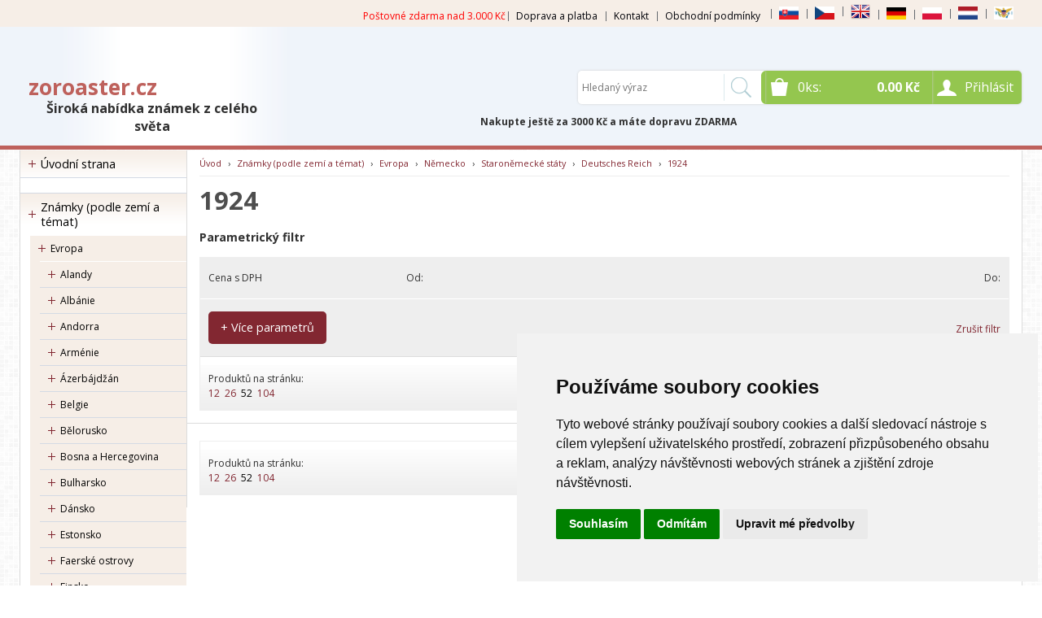

--- FILE ---
content_type: text/html
request_url: https://www.zoroaster.cz/kategorie/1924/
body_size: 659376
content:


<!DOCTYPE html>
<html lang="cs">
<head>
	<meta charset="windows-1250" />
	<meta name="viewport" content="width=device-width, initial-scale=1.0, minimum-scale=1.0, maximum-scale=1.0, user-scalable=0" />
	<meta name="format-detection" content="telephone=no" />
	<title>1924 - zoroaster.cz</title>
  	<meta name="keywords" content="poštovní známky, známka, známky, filatelie, FDC, anglické kolonie, francouzské kolonie, znamky, postovni znamky, známky fauna, známky flóra, prodej poštovních známek, prodej postovnich znamek, sběratelské známky, sberatelske znamky, známky z celého světa," />
  	<meta name="description" content="Poštovní známky z celého světa, zahraniční poštovní známky" />
 	<meta name="robots" content="all,follow" />
 	<meta name="revisit-after" content="1 days" />
	<meta name="author" content="Code &amp; design: www.4shop.cz; Content: www.4shop.cz; e-mail:info@4shop.cz" />
	<meta http-equiv="X-UA-Compatible" content="IE=edge" />
	<base href=""><!--[if lte IE 6]></base><![endif]-->
	<link href="https://shared.4shop.cz/sablona/_design_klasik/rs05-svetle-cerveny/css/layout.css" rel="stylesheet" type="text/css" />
	<link href="https://shared.4shop.cz/sablona/_design_klasik/rs05-svetle-cerveny/css/chosen.css" rel="stylesheet" type="text/css" />
	<link href="https://shared.4shop.cz/sablona/_design_klasik/rs05-svetle-cerveny/css/easy-responsive-tabs.css" rel="stylesheet" type="text/css" />
	<link href="https://shared.4shop.cz/sablona/_design_klasik/rs05-svetle-cerveny/css/cupertino/jquery-ui-1.9.2.custom.css" rel="stylesheet" type="text/css" />
	<link href="https://fonts.googleapis.com/css?family=Open+Sans:400,300,600,700&amp;subset=latin,latin-ext" rel="stylesheet" type="text/css" />
	<style>
.zobrazitvyrobce{display:none;}
.vydelavejtesnamimenu{display:none;}
</style>		<script src="https://shared.4shop.cz/sablona/_design_klasik/rs05-svetle-cerveny/js/jquery-1.9.1.min.js" type="text/javascript"></script>
	<script src="https://shared.4shop.cz/sablona/_design_klasik/rs05-svetle-cerveny/js/jquery-ui-1.9.2.custom.min.js" type="text/javascript"></script>
	<script src="https://shared.4shop.cz/sablona/_design_klasik/rs05-svetle-cerveny/js/jquery.bxslider.min.js" type="text/javascript"></script>
	<script src="https://shared.4shop.cz/sablona/_design_klasik/rs05-svetle-cerveny/js/chosen.jquery.min.js" type="text/javascript"></script>
	<script src="https://shared.4shop.cz/sablona/_design_klasik/rs05-svetle-cerveny/js/easyResponsiveTabs.js" type="text/javascript"></script>
	<script src="https://shared.4shop.cz/sablona/_design_klasik/rs05-svetle-cerveny/js/jquery.screwdefaultbuttons.min.js" type="text/javascript"></script>
	<script src="https://shared.4shop.cz/sablona/_design_klasik/rs05-svetle-cerveny/js/config.js" type="text/javascript"></script>
	<script src="https://shared.4shop.cz/sablona/_design_klasik/rs05-svetle-cerveny/js/toggle.js" type="text/javascript"></script>
	<meta property="og:title" content="1924" />
	<meta property="og:description" content="Poštovní známky z celého světa, zahraniční poštovní známky" />
	<meta property="og:url" content="https://www.zoroaster.cz//kategorie/1924/" />  
	<script src="https://shared.4shop.cz/lightbox/js/lightbox.min.js"></script>
	<link href="https://shared.4shop.cz/lightbox/css/lightbox.css" rel="stylesheet" />
	<!--[if lte IE 8]>
	<link href="https://shared.4shop.cz/sablona/_design_klasik/rs05-svetle-cerveny/css/ie.css" rel="stylesheet" type="text/css" />
	<script src="https://shared.4shop.cz/sablona/_design_klasik/rs05-svetle-cerveny/js/config.ie.js" type="text/javascript"></script>
	<![endif]-->
<!-- Begin Cookie Consent plugin by Silktide - http://silktide.com/cookieconsent -->

<script type="text/javascript">
    window.cookieconsent_options = {"message":"Tento web používá k poskytování služeb, personalizaci reklam a analýze návštěvnosti soubory cookie. Používáním tohoto webu s tím souhlasíte.","dismiss":"Souhlasím!","learnMore":"více informací","link":"https://www.google.com/intl/cs/policies/technologies/cookies/","theme":"light-bottom"};
$('strong.price').html($('strong.price').html().replace(',','<sup>')+'</sup>');
$('strong.price').html($('strong.price').html().replace('.','<sup>')+'</sup>');
</script>

<!-- End Cookie Consent plugin -->

<style>

.podnapis{
    font-weight: 800;
    position: absolute;
    width: 303px;
    top: 33px;
}


@media screen and (min-width: 768px){
#header.scroll .in .top .logo {
    top: 1px;
}}


@media screen and (max-width: 767px){

.nakuptedl{
position: relative;
display:none;
}

.nakuptekr{
position: relative;
display:none;
}

#header.scroll .nakuptedl{
display:none;
}
#header.scroll .nakuptekr{
display:none;
}
}



@media screen and (max-width: 1280px){

.nakuptedl{
position: relative;
    top: 78px;
    left: 107px;
    font-weight: 900;
}

.nakuptekr{
position: relative;
    top: 78px;
    left: 29px;
    font-weight: 900;
}

#header.scroll .nakuptedl{
display:none;
}
#header.scroll .nakuptekr{
display:none;
}
}



@media screen and (min-width: 1281px){

.nakuptedl{
position: relative;
    top: 78px;
    left: 222px;
    font-weight: 900;
}

.nakuptekr{
position: relative;
    top: 78px;
    left: 145px;
    font-weight: 900;
}

#header.scroll .nakuptedl{
display:none;
}
#header.scroll .nakuptekr{
display:none;
}
}


.banner img {
    display: inline-block;
    width: auto;
    height: auto;
    max-height: 100%;
    max-width: 100%;
    text-align: center;
    line-height: 235px;
    -webkit-box-sizing: border-box;
    -moz-box-sizing: border-box;
    box-sizing: border-box;
}

@media screen and (min-width: 768px) {
	#header.scroll {
		height: 76px;
		background: #fff url("https://www.zoroaster.cz/upload/") repeat scroll center top 0 !important;
				background-position: top center !important;
	}
}


strong.price:after{ content:'Kč'; font-size:small; vertical-align: top; padding: 0px 0px 0px 3px; }
.final-price:after{ content:'Kč'; font-size:small; vertical-align: top; padding: 0px 0px 0px 3px; }
</style>



<script>
window.dataLayer = window.dataLayer ||   [];
function gtag(){
	dataLayer.push(arguments);
}
gtag('consent', 'default', {
	'ad_storage': 'denied',
	'ad_user_data': 'denied',
	'ad_personalization': 'denied',
	'analytics_storage': 'denied'
});
</script>

<script async src="https://www.googletagmanager.com/gtag/js?id=G-7M7TJ4MEQH"></script>
<script>
  window.dataLayer = window.dataLayer || [];
  function gtag(){dataLayer.push(arguments);}
  gtag('js', new Date());

  gtag('config', 'G-7M7TJ4MEQH');
</script>

<!-- Global site tag (gtag.js) - Google Ads: AW-836451459 -->
<script async src="https://www.googletagmanager.com/gtag/js?id=AW-836451459"></script>
<script>
  window.dataLayer = window.dataLayer || [];
  function gtag(){dataLayer.push(arguments);}
  gtag('js', new Date());

  gtag('config', 'AW-836451459');
  gtag('config', '');
</script>






<script type="text/javascript">
function googleTranslateElementInit2() {
  new google.translate.TranslateElement({
    pageLanguage: 'cs',
    autoDisplay: false,
    noTop: true // Přidána volba noTop pro skrytí horní lišty
  }, 'google_translate_element2');
}
</script>
<script type="text/javascript" src="//translate.google.com/translate_a/element.js?cb=googleTranslateElementInit2"></script>
<script type="text/javascript">
function GTranslateGetCurrentLang() {
  var keyValue = document['cookie'].match('(^|;) ?googtrans=([^;]*)(;|$)');
  return keyValue ? keyValue[2].split('/')[2] : null;
}

function GTranslateFireEvent(element, event) {
  try {
    if (document.createEventObject) {
      var evt = document.createEventObject();
      element.fireEvent('on' + event, evt);
    } else {
      var evt = document.createEvent('HTMLEvents');
      evt.initEvent(event, true, true);
      element.dispatchEvent(evt);
    }
  } catch (e) {}
}

function doGTranslate(lang_pair) {
  if (lang_pair.value) lang_pair = lang_pair.value;
  if (lang_pair == '') return;
  var lang = lang_pair.split('|')[1];
  if (GTranslateGetCurrentLang() == null && lang == lang_pair.split('|')[0]) return;
  var teCombo;
  var sel = document.getElementsByTagName('select');
  for (var i = 0; i < sel.length; i++)
    if (/goog-te-combo/.test(sel[i].className)) {
      teCombo = sel[i];
      break;
    }
  if (
    document.getElementById('google_translate_element2') == null ||
    document.getElementById('google_translate_element2').innerHTML.length == 0 ||
    teCombo.length == 0 ||
    teCombo.innerHTML.length == 0
  ) {
    setTimeout(function () {
      doGTranslate(lang_pair);
    }, 500);
  } else {
    teCombo.value = lang;
    GTranslateFireEvent(teCombo, 'change');
    GTranslateFireEvent(teCombo, 'change');
  }
}
</script>

<style type="text/css">
#goog-gt-tt {display:none !important;}
.goog-te-banner-frame {display:none !important;}
.goog-te-menu-value:hover {text-decoration:none !important;}
.goog-text-highlight {background-color:transparent !important;box-shadow:none !important;}
body {top:0 !important;}
#google_translate_element2 {display:none!important;}
.skiptranslate {display:none;}
</style>


<!-- Cookie Consent by TermsFeed (https://www.TermsFeed.com) -->
<script type="text/javascript" src="https://www.termsfeed.com/public/cookie-consent/4.1.0/cookie-consent.js" charset="UTF-8"></script>
<script type="text/javascript" charset="UTF-8">
document.addEventListener('DOMContentLoaded', function () {
cookieconsent.run({"notice_banner_type":"simple","consent_type":"express","palette":"light","language":"cs","page_load_consent_levels":["strictly-necessary"],"notice_banner_reject_button_hide":false,"preferences_center_close_button_hide":false,"page_refresh_confirmation_buttons":false, "callbacks": {"scripts_specific_loaded": (level) => {switch(level) {case 'targeting':gtag('consent', 'update', {'ad_storage': 'granted','ad_user_data': 'granted','ad_personalization': 'granted','analytics_storage': 'granted'});break;}}},"callbacks_force": true});
});
</script>
<style>.termsfeed-com---palette-light .cc-nb-okagree {color: #fff;background-color: green;}.termsfeed-com---nb-simple {max-width: 40%;}.termsfeed-com---nb .cc-nb-main-container {padding: 1rem;}.termsfeed-com---nb .cc-nb-title {font-size: 18px;}.termsfeed-com---nb .cc-nb-text {font-size: 12px;margin: 0 0 1rem 0;}.termsfeed-com---palette-light .cc-nb-changep {font-size: 11px;}.termsfeed-com---palette-light .cc-nb-reject {font-size: 11px;}.termsfeed-com---palette-light.termsfeed-com---nb {margin: 5px;}.termsfeed-com---reset p {margin-bottom: 0.4rem;}.termsfeed-com---palette-light .cc-nb-reject {color: #000;background-color: #eaeaea;}</style>
<noscript>ePrivacy and GPDR Cookie Consent by <a href="https://www.TermsFeed.com/" rel="nofollow">TermsFeed Generator</a></noscript>
<!-- End Cookie Consent by TermsFeed (https://www.TermsFeed.com) -->

</head>

<div id="google_translate_element2" style="display: none;"></div>

<body id="det">

	<div id="content" class="wrap">
		<div class="in">


			<div id="left">
			<p id="cat-toggle"><a>Kategorie e-shopu</a></p>
<ul id="cat">


<li><a href="https://www.zoroaster.cz/" title="Úvodní strana">Úvodní strana</a></li><li style="background: none;"><br></li>

<li ><a href="https://www.zoroaster.cz/kategorie/znamky-(podle-zemi-a-temat)/" title="Známky (podle zemí a témat)">Známky (podle zemí a témat)</a>
<ul class="sub" id="a1" style="display: none; margin-left: 12px;">
<li ><a href="https://www.zoroaster.cz/kategorie/evropa/"  title="Evropa">Evropa</a>
<ul class="sub" id="a2" style="display: none; margin-left: 12px;">
<li ><a href="https://www.zoroaster.cz/kategorie/alandy-1/"  title="Alandy">Alandy</a>
<ul class="sub" id="a2671" style="display: none; margin-left: 12px;">
<li ><a href="https://www.zoroaster.cz/kategorie/nepouzite-283/"  title="Nepoužité">Nepoužité</a>
<ul class="sub" id="a2672" style="display: none; margin-left: 12px;">
<li ><a href="https://www.zoroaster.cz/kategorie/1984-90/"  title="1984-90">1984-90</a></li>
<li ><a href="https://www.zoroaster.cz/kategorie/1991-95-19/"  title="1991-95">1991-95</a></li>
<li ><a href="https://www.zoroaster.cz/kategorie/1996-2000-14/"  title="1996-2000">1996-2000</a></li>
<li ><a href="https://www.zoroaster.cz/kategorie/2001-05-13/"  title="2001-05">2001-05</a></li>
<li ><a href="https://www.zoroaster.cz/kategorie/2006-10-14/"  title="2006-10">2006-10</a></li>
<li ><a href="https://www.zoroaster.cz/kategorie/2011-17-2/"  title="2011-17">2011-17</a></li>
<li ><a href="https://www.zoroaster.cz/kategorie/atm-znamky/"  title="ATM známky">ATM známky</a></li>
</ul></li>

<li ><a href="https://www.zoroaster.cz/kategorie/razitkovane-253/"  title="Razítkované">Razítkované</a></li>
<li ><a href="https://www.zoroaster.cz/kategorie/sesitky-4/"  title="Sešitky">Sešitky</a></li>
</ul></li>

<li ><a href="https://www.zoroaster.cz/kategorie/albanie/"  title="Albánie">Albánie</a>
<ul class="sub" id="a12" style="display: none; margin-left: 12px;">
<li ><a href="https://www.zoroaster.cz/kategorie/nepouzite-8/"  title="Nepoužité">Nepoužité</a></li>
<li ><a href="https://www.zoroaster.cz/kategorie/razitkovane-9/"  title="Razítkované">Razítkované</a></li>
</ul></li>

<li ><a href="https://www.zoroaster.cz/kategorie/andorra/"  title="Andorra">Andorra</a>
<ul class="sub" id="a11" style="display: none; margin-left: 12px;">
<li ><a href="https://www.zoroaster.cz/kategorie/spanelska/"  title="Španělská">Španělská</a>
<ul class="sub" id="a615" style="display: none; margin-left: 12px;">
<li ><a href="https://www.zoroaster.cz/kategorie/nepouzite-149/"  title="Nepoužité">Nepoužité</a>
<ul class="sub" id="a616" style="display: none; margin-left: 12px;">
<li ><a href="https://www.zoroaster.cz/kategorie/1972-75/"  title="1972-75">1972-75</a></li>
<li ><a href="https://www.zoroaster.cz/kategorie/1976-80-20/"  title="1976-80">1976-80</a></li>
<li ><a href="https://www.zoroaster.cz/kategorie/1981-85-18/"  title="1981-85">1981-85</a></li>
<li ><a href="https://www.zoroaster.cz/kategorie/1986-90-17/"  title="1986-90">1986-90</a></li>
<li ><a href="https://www.zoroaster.cz/kategorie/1991-95-14/"  title="1991-95">1991-95</a></li>
<li ><a href="https://www.zoroaster.cz/kategorie/1996-2000-10/"  title="1996-2000">1996-2000</a></li>
<li ><a href="https://www.zoroaster.cz/kategorie/2001-05-9/"  title="2001-05">2001-05</a></li>
</ul></li>

<li ><a href="https://www.zoroaster.cz/kategorie/razitkovane-155/"  title="Razítkované">Razítkované</a></li>
</ul></li>

<li ><a href="https://www.zoroaster.cz/kategorie/francouzska/"  title="Francouzská">Francouzská</a>
<ul class="sub" id="a591" style="display: none; margin-left: 12px;">
<li ><a href="https://www.zoroaster.cz/kategorie/nepouzite-138/"  title="Nepoužité">Nepoužité</a>
<ul class="sub" id="a592" style="display: none; margin-left: 12px;">
<li ><a href="https://www.zoroaster.cz/kategorie/1966-70-39/"  title="1966-70">1966-70</a></li>
<li ><a href="https://www.zoroaster.cz/kategorie/1971-75-44/"  title="1971-75">1971-75</a></li>
<li ><a href="https://www.zoroaster.cz/kategorie/1976-80-46/"  title="1976-80">1976-80</a></li>
<li ><a href="https://www.zoroaster.cz/kategorie/1981-85-52/"  title="1981-85">1981-85</a></li>
<li ><a href="https://www.zoroaster.cz/kategorie/1986-90-51/"  title="1986-90">1986-90</a></li>
<li ><a href="https://www.zoroaster.cz/kategorie/1991-95-40/"  title="1991-95">1991-95</a></li>
<li ><a href="https://www.zoroaster.cz/kategorie/1996-2000-45/"  title="1996-2000">1996-2000</a>
<ul class="sub" id="a6325" style="display: none; margin-left: 12px;">
<li ><a href="https://www.zoroaster.cz/kategorie/1996-38/"  title="1996">1996</a></li>
<li ><a href="https://www.zoroaster.cz/kategorie/1997-34/"  title="1997">1997</a></li>
</ul></li>

<li ><a href="https://www.zoroaster.cz/kategorie/2001-05-31/"  title="2001-05">2001-05</a></li>
</ul></li>

<li ><a href="https://www.zoroaster.cz/kategorie/razitkovane-185/"  title="Razítkované">Razítkované</a></li>
</ul></li>

</ul></li>

<li ><a href="https://www.zoroaster.cz/kategorie/armenie/"  title="Arménie">Arménie</a>
<ul class="sub" id="a43" style="display: none; margin-left: 12px;">
<li ><a href="https://www.zoroaster.cz/kategorie/nepouzite-100/"  title="Nepoužité">Nepoužité</a></li>
</ul></li>

<li ><a href="https://www.zoroaster.cz/kategorie/azerbajdzan/"  title="Ázerbájdžán">Ázerbájdžán</a>
<ul class="sub" id="a44" style="display: none; margin-left: 12px;">
<li ><a href="https://www.zoroaster.cz/kategorie/nepouzite-103/"  title="Nepoužité">Nepoužité</a>
<ul class="sub" id="a534" style="display: none; margin-left: 12px;">
<li ><a href="https://www.zoroaster.cz/kategorie/1992-2000-1/"  title="1992-2000">1992-2000</a>
<ul class="sub" id="a6051" style="display: none; margin-left: 12px;">
<li ><a href="https://www.zoroaster.cz/kategorie/1994-42/"  title="1994">1994</a></li>
<li ><a href="https://www.zoroaster.cz/kategorie/1996-35/"  title="1996">1996</a></li>
</ul></li>

<li ><a href="https://www.zoroaster.cz/kategorie/2001-10-19/"  title="2001-10">2001-10</a>
<ul class="sub" id="a6054" style="display: none; margin-left: 12px;">
<li ><a href="https://www.zoroaster.cz/kategorie/2006-17/"  title="2006">2006</a></li>
<li ><a href="https://www.zoroaster.cz/kategorie/2007-18/"  title="2007">2007</a></li>
</ul></li>

</ul></li>

</ul></li>

<li ><a href="https://www.zoroaster.cz/kategorie/belgie/"  title="Belgie">Belgie</a>
<ul class="sub" id="a45" style="display: none; margin-left: 12px;">
<li ><a href="https://www.zoroaster.cz/kategorie/nepouzite-50/"  title="Nepoužité">Nepoužité</a>
<ul class="sub" id="a531" style="display: none; margin-left: 12px;">
<li ><a href="https://www.zoroaster.cz/kategorie/1956-60-23/"  title="1956-60">1956-60</a>
<ul class="sub" id="a3542" style="display: none; margin-left: 12px;">
<li ><a href="https://www.zoroaster.cz/kategorie/1956-8/"  title="1956">1956</a></li>
<li ><a href="https://www.zoroaster.cz/kategorie/1957-9/"  title="1957">1957</a></li>
<li ><a href="https://www.zoroaster.cz/kategorie/1958-9/"  title="1958">1958</a></li>
<li ><a href="https://www.zoroaster.cz/kategorie/1959-9/"  title="1959">1959</a></li>
<li ><a href="https://www.zoroaster.cz/kategorie/1960-9/"  title="1960">1960</a></li>
</ul></li>

<li ><a href="https://www.zoroaster.cz/kategorie/1961-65-21/"  title="1961-65">1961-65</a>
<ul class="sub" id="a3550" style="display: none; margin-left: 12px;">
<li ><a href="https://www.zoroaster.cz/kategorie/1961-18/"  title="1961">1961</a></li>
<li ><a href="https://www.zoroaster.cz/kategorie/1962-16/"  title="1962">1962</a></li>
<li ><a href="https://www.zoroaster.cz/kategorie/1963-17/"  title="1963">1963</a></li>
<li ><a href="https://www.zoroaster.cz/kategorie/1964-19/"  title="1964">1964</a></li>
<li ><a href="https://www.zoroaster.cz/kategorie/1965-19/"  title="1965">1965</a></li>
</ul></li>

<li ><a href="https://www.zoroaster.cz/kategorie/1966-70-20/"  title="1966-70">1966-70</a>
<ul class="sub" id="a3556" style="display: none; margin-left: 12px;">
<li ><a href="https://www.zoroaster.cz/kategorie/1966-19/"  title="1966">1966</a></li>
<li ><a href="https://www.zoroaster.cz/kategorie/1967-19/"  title="1967">1967</a></li>
<li ><a href="https://www.zoroaster.cz/kategorie/1968-20/"  title="1968">1968</a></li>
<li ><a href="https://www.zoroaster.cz/kategorie/1969-21/"  title="1969">1969</a></li>
<li ><a href="https://www.zoroaster.cz/kategorie/1970-21/"  title="1970">1970</a></li>
</ul></li>

<li ><a href="https://www.zoroaster.cz/kategorie/1971-75-19/"  title="1971-75">1971-75</a>
<ul class="sub" id="a3562" style="display: none; margin-left: 12px;">
<li ><a href="https://www.zoroaster.cz/kategorie/1971-23/"  title="1971">1971</a></li>
<li ><a href="https://www.zoroaster.cz/kategorie/1972-22/"  title="1972">1972</a></li>
<li ><a href="https://www.zoroaster.cz/kategorie/1973-23/"  title="1973">1973</a></li>
<li ><a href="https://www.zoroaster.cz/kategorie/1974-23/"  title="1974">1974</a></li>
<li ><a href="https://www.zoroaster.cz/kategorie/1975-23/"  title="1975">1975</a></li>
</ul></li>

<li ><a href="https://www.zoroaster.cz/kategorie/1976-80-19/"  title="1976-80">1976-80</a>
<ul class="sub" id="a3568" style="display: none; margin-left: 12px;">
<li ><a href="https://www.zoroaster.cz/kategorie/1976-27/"  title="1976">1976</a></li>
<li ><a href="https://www.zoroaster.cz/kategorie/1977-23/"  title="1977">1977</a></li>
<li ><a href="https://www.zoroaster.cz/kategorie/1978-25/"  title="1978">1978</a></li>
<li ><a href="https://www.zoroaster.cz/kategorie/1979-26/"  title="1979">1979</a></li>
<li ><a href="https://www.zoroaster.cz/kategorie/1980-27/"  title="1980">1980</a></li>
</ul></li>

<li ><a href="https://www.zoroaster.cz/kategorie/1981-85-78/"  title="1981-85">1981-85</a>
<ul class="sub" id="a6277" style="display: none; margin-left: 12px;">
<li ><a href="https://www.zoroaster.cz/kategorie/1981-54/"  title="1981">1981</a></li>
<li ><a href="https://www.zoroaster.cz/kategorie/1982-53/"  title="1982">1982</a></li>
<li ><a href="https://www.zoroaster.cz/kategorie/1983-52/"  title="1983">1983</a></li>
<li ><a href="https://www.zoroaster.cz/kategorie/1985-24/"  title="1985">1985</a></li>
</ul></li>

<li ><a href="https://www.zoroaster.cz/kategorie/1986-90-74/"  title="1986-90">1986-90</a>
<ul class="sub" id="a6282" style="display: none; margin-left: 12px;">
<li ><a href="https://www.zoroaster.cz/kategorie/1987-48/"  title="1987">1987</a></li>
<li ><a href="https://www.zoroaster.cz/kategorie/1988-48/"  title="1988">1988</a></li>
<li ><a href="https://www.zoroaster.cz/kategorie/1989-48/"  title="1989">1989</a></li>
<li ><a href="https://www.zoroaster.cz/kategorie/1990-48/"  title="1990">1990</a></li>
</ul></li>

<li ><a href="https://www.zoroaster.cz/kategorie/1991-95-60/"  title="1991-95">1991-95</a>
<ul class="sub" id="a6287" style="display: none; margin-left: 12px;">
<li ><a href="https://www.zoroaster.cz/kategorie/1991-43/"  title="1991">1991</a></li>
<li ><a href="https://www.zoroaster.cz/kategorie/1993-44/"  title="1993">1993</a></li>
<li ><a href="https://www.zoroaster.cz/kategorie/1994-22/"  title="1994">1994</a></li>
<li ><a href="https://www.zoroaster.cz/kategorie/1995-41/"  title="1995">1995</a></li>
</ul></li>

<li ><a href="https://www.zoroaster.cz/kategorie/1996-2000-44/"  title="1996-2000">1996-2000</a>
<ul class="sub" id="a6292" style="display: none; margin-left: 12px;">
<li ><a href="https://www.zoroaster.cz/kategorie/1996-37/"  title="1996">1996</a></li>
</ul></li>

<li ><a href="https://www.zoroaster.cz/kategorie/kompletni-rocniky-4/"  title="Kompletní ročníky">Kompletní ročníky</a></li>
</ul></li>

<li ><a href="https://www.zoroaster.cz/kategorie/razitkovane-133/"  title="Razítkované">Razítkované</a>
<ul class="sub" id="a817" style="display: none; margin-left: 12px;">
<li ><a href="https://www.zoroaster.cz/kategorie/1849-1900-1/"  title="1849-1900">1849-1900</a></li>
<li ><a href="https://www.zoroaster.cz/kategorie/1901-45/"  title="1901-45">1901-45</a></li>
<li ><a href="https://www.zoroaster.cz/kategorie/1946-50-12/"  title="1946-50">1946-50</a></li>
<li ><a href="https://www.zoroaster.cz/kategorie/1951-55-15/"  title="1951-55">1951-55</a></li>
<li ><a href="https://www.zoroaster.cz/kategorie/1956-60-15/"  title="1956-60">1956-60</a></li>
<li ><a href="https://www.zoroaster.cz/kategorie/1961-65-10/"  title="1961-65">1961-65</a></li>
<li ><a href="https://www.zoroaster.cz/kategorie/1966-70-10/"  title="1966-70">1966-70</a></li>
<li ><a href="https://www.zoroaster.cz/kategorie/1971-75-8/"  title="1971-75">1971-75</a></li>
<li ><a href="https://www.zoroaster.cz/kategorie/1976-80-7/"  title="1976-80">1976-80</a></li>
<li ><a href="https://www.zoroaster.cz/kategorie/1981-85-7/"  title="1981-85">1981-85</a></li>
<li ><a href="https://www.zoroaster.cz/kategorie/1986-20/"  title="1986">1986</a></li>
<li ><a href="https://www.zoroaster.cz/kategorie/1987-21/"  title="1987">1987</a></li>
<li ><a href="https://www.zoroaster.cz/kategorie/1988-20/"  title="1988">1988</a></li>
<li ><a href="https://www.zoroaster.cz/kategorie/1989-21/"  title="1989">1989</a></li>
<li ><a href="https://www.zoroaster.cz/kategorie/1990-20/"  title="1990">1990</a></li>
<li ><a href="https://www.zoroaster.cz/kategorie/1991-17/"  title="1991">1991</a></li>
<li ><a href="https://www.zoroaster.cz/kategorie/1992-17/"  title="1992">1992</a></li>
<li ><a href="https://www.zoroaster.cz/kategorie/1993-17/"  title="1993">1993</a></li>
<li ><a href="https://www.zoroaster.cz/kategorie/1994-17/"  title="1994">1994</a></li>
<li ><a href="https://www.zoroaster.cz/kategorie/1995-17/"  title="1995">1995</a></li>
<li ><a href="https://www.zoroaster.cz/kategorie/1996-15/"  title="1996">1996</a></li>
<li ><a href="https://www.zoroaster.cz/kategorie/1997-12/"  title="1997">1997</a></li>
<li ><a href="https://www.zoroaster.cz/kategorie/1998-11/"  title="1998">1998</a></li>
<li ><a href="https://www.zoroaster.cz/kategorie/1999-14/"  title="1999">1999</a></li>
<li ><a href="https://www.zoroaster.cz/kategorie/2000-11/"  title="2000">2000</a></li>
<li ><a href="https://www.zoroaster.cz/kategorie/2001-9/"  title="2001">2001</a></li>
<li ><a href="https://www.zoroaster.cz/kategorie/2002-10/"  title="2002">2002</a></li>
<li ><a href="https://www.zoroaster.cz/kategorie/2003-10/"  title="2003">2003</a></li>
<li ><a href="https://www.zoroaster.cz/kategorie/2004-6/"  title="2004">2004</a></li>
<li ><a href="https://www.zoroaster.cz/kategorie/2005-4/"  title="2005">2005</a></li>
<li ><a href="https://www.zoroaster.cz/kategorie/2007-4/"  title="2007">2007</a></li>
</ul></li>

</ul></li>

<li ><a href="https://www.zoroaster.cz/kategorie/belorusko/"  title="Bělorusko">Bělorusko</a>
<ul class="sub" id="a46" style="display: none; margin-left: 12px;">
<li ><a href="https://www.zoroaster.cz/kategorie/nepouzite-231/"  title="Nepoužité">Nepoužité</a>
<ul class="sub" id="a1478" style="display: none; margin-left: 12px;">
<li ><a href="https://www.zoroaster.cz/kategorie/1992-95/"  title="1992-95">1992-95</a>
<ul class="sub" id="a5895" style="display: none; margin-left: 12px;">
<li ><a href="https://www.zoroaster.cz/kategorie/1992-41/"  title="1992">1992</a></li>
<li ><a href="https://www.zoroaster.cz/kategorie/1993-41/"  title="1993">1993</a></li>
<li ><a href="https://www.zoroaster.cz/kategorie/1994-37/"  title="1994">1994</a></li>
<li ><a href="https://www.zoroaster.cz/kategorie/1995-36/"  title="1995">1995</a></li>
</ul></li>

<li ><a href="https://www.zoroaster.cz/kategorie/1996-2000-31/"  title="1996-2000">1996-2000</a>
<ul class="sub" id="a5898" style="display: none; margin-left: 12px;">
<li ><a href="https://www.zoroaster.cz/kategorie/1997-4/"  title="1997">1997</a></li>
<li ><a href="https://www.zoroaster.cz/kategorie/1998-4/"  title="1998">1998</a></li>
</ul></li>

</ul></li>

<li ><a href="https://www.zoroaster.cz/kategorie/razitkovane-129/"  title="Razítkované">Razítkované</a></li>
</ul></li>

<li ><a href="https://www.zoroaster.cz/kategorie/bosna-a-hercegovina/"  title="Bosna a Hercegovina">Bosna a Hercegovina</a>
<ul class="sub" id="a47" style="display: none; margin-left: 12px;">
<li ><a href="https://www.zoroaster.cz/kategorie/nepouzite-180/"  title="Nepoužité">Nepoužité</a></li>
<li ><a href="https://www.zoroaster.cz/kategorie/razitkovane-146/"  title="Razítkované">Razítkované</a></li>
</ul></li>

<li ><a href="https://www.zoroaster.cz/kategorie/bulharsko/"  title="Bulharsko">Bulharsko</a>
<ul class="sub" id="a48" style="display: none; margin-left: 12px;">
<li ><a href="https://www.zoroaster.cz/kategorie/nepouzite-45/"  title="Nepoužité">Nepoužité</a>
<ul class="sub" id="a4462" style="display: none; margin-left: 12px;">
<li ><a href="https://www.zoroaster.cz/kategorie/1941-45-5/"  title="1941-45">1941-45</a>
<ul class="sub" id="a6245" style="display: none; margin-left: 12px;">
<li ><a href="https://www.zoroaster.cz/kategorie/1945-3/"  title="1945">1945</a></li>
</ul></li>

<li ><a href="https://www.zoroaster.cz/kategorie/1946-50-20/"  title="1946-50">1946-50</a>
<ul class="sub" id="a6149" style="display: none; margin-left: 12px;">
<li ><a href="https://www.zoroaster.cz/kategorie/1946-4/"  title="1946">1946</a></li>
<li ><a href="https://www.zoroaster.cz/kategorie/1947-3/"  title="1947">1947</a></li>
<li ><a href="https://www.zoroaster.cz/kategorie/1948-4/"  title="1948">1948</a></li>
<li ><a href="https://www.zoroaster.cz/kategorie/1949-5/"  title="1949">1949</a></li>
<li ><a href="https://www.zoroaster.cz/kategorie/1950-5/"  title="1950">1950</a></li>
</ul></li>

<li ><a href="https://www.zoroaster.cz/kategorie/1971-75-61/"  title="1971-75">1971-75</a>
<ul class="sub" id="a6154" style="display: none; margin-left: 12px;">
<li ><a href="https://www.zoroaster.cz/kategorie/1971-43/"  title="1971">1971</a></li>
<li ><a href="https://www.zoroaster.cz/kategorie/1972-42/"  title="1972">1972</a></li>
</ul></li>

<li ><a href="https://www.zoroaster.cz/kategorie/1981-85-76/"  title="1981-85">1981-85</a>
<ul class="sub" id="a6241" style="display: none; margin-left: 12px;">
<li ><a href="https://www.zoroaster.cz/kategorie/1985-51/"  title="1985">1985</a></li>
</ul></li>

<li ><a href="https://www.zoroaster.cz/kategorie/1986-90-56/"  title="1986-90">1986-90</a>
<ul class="sub" id="a5937" style="display: none; margin-left: 12px;">
<li ><a href="https://www.zoroaster.cz/kategorie/1986-48/"  title="1986">1986</a></li>
<li ><a href="https://www.zoroaster.cz/kategorie/1987-47/"  title="1987">1987</a></li>
<li ><a href="https://www.zoroaster.cz/kategorie/1988-42/"  title="1988">1988</a></li>
<li ><a href="https://www.zoroaster.cz/kategorie/1989-43/"  title="1989">1989</a></li>
<li ><a href="https://www.zoroaster.cz/kategorie/1990-43/"  title="1990">1990</a></li>
</ul></li>

<li ><a href="https://www.zoroaster.cz/kategorie/1991-95-44/"  title="1991-95">1991-95</a>
<ul class="sub" id="a5906" style="display: none; margin-left: 12px;">
<li ><a href="https://www.zoroaster.cz/kategorie/1991-36/"  title="1991">1991</a></li>
<li ><a href="https://www.zoroaster.cz/kategorie/1992-36/"  title="1992">1992</a></li>
<li ><a href="https://www.zoroaster.cz/kategorie/1993-37/"  title="1993">1993</a></li>
<li ><a href="https://www.zoroaster.cz/kategorie/1994-38/"  title="1994">1994</a></li>
<li ><a href="https://www.zoroaster.cz/kategorie/1995-37/"  title="1995">1995</a></li>
</ul></li>

<li ><a href="https://www.zoroaster.cz/kategorie/1996-2000-32/"  title="1996-2000">1996-2000</a>
<ul class="sub" id="a5912" style="display: none; margin-left: 12px;">
<li ><a href="https://www.zoroaster.cz/kategorie/1996-4/"  title="1996">1996</a></li>
<li ><a href="https://www.zoroaster.cz/kategorie/1997-30/"  title="1997">1997</a></li>
<li ><a href="https://www.zoroaster.cz/kategorie/1998-29/"  title="1998">1998</a></li>
</ul></li>

</ul></li>

<li ><a href="https://www.zoroaster.cz/kategorie/razitkovane-51/"  title="Razítkované">Razítkované</a></li>
</ul></li>

<li ><a href="https://www.zoroaster.cz/kategorie/dansko/"  title="Dánsko">Dánsko</a>
<ul class="sub" id="a50" style="display: none; margin-left: 12px;">
<li ><a href="https://www.zoroaster.cz/kategorie/nepouzite-122/"  title="Nepoužité">Nepoužité</a>
<ul class="sub" id="a4464" style="display: none; margin-left: 12px;">
<li ><a href="https://www.zoroaster.cz/kategorie/1901-45-13/"  title="1901-45">1901-45</a></li>
<li ><a href="https://www.zoroaster.cz/kategorie/1946-59/"  title="1946-59">1946-59</a></li>
<li ><a href="https://www.zoroaster.cz/kategorie/1960-65/"  title="1960-65">1960-65</a>
<ul class="sub" id="a6752" style="display: none; margin-left: 12px;">
<li ><a href="https://www.zoroaster.cz/kategorie/1960-16/"  title="1960">1960</a></li>
<li ><a href="https://www.zoroaster.cz/kategorie/1961-2/"  title="1961">1961</a></li>
<li ><a href="https://www.zoroaster.cz/kategorie/1962-6/"  title="1962">1962</a></li>
<li ><a href="https://www.zoroaster.cz/kategorie/1963-30/"  title="1963">1963</a></li>
<li ><a href="https://www.zoroaster.cz/kategorie/1964-32/"  title="1964">1964</a></li>
<li ><a href="https://www.zoroaster.cz/kategorie/1965-35/"  title="1965">1965</a></li>
</ul></li>

<li ><a href="https://www.zoroaster.cz/kategorie/1966-70-49/"  title="1966-70">1966-70</a>
<ul class="sub" id="a6328" style="display: none; margin-left: 12px;">
<li ><a href="https://www.zoroaster.cz/kategorie/1966-38/"  title="1966">1966</a></li>
<li ><a href="https://www.zoroaster.cz/kategorie/1967-36/"  title="1967">1967</a></li>
<li ><a href="https://www.zoroaster.cz/kategorie/1968-34/"  title="1968">1968</a></li>
<li ><a href="https://www.zoroaster.cz/kategorie/1969-38/"  title="1969">1969</a></li>
<li ><a href="https://www.zoroaster.cz/kategorie/1970-39/"  title="1970">1970</a></li>
</ul></li>

<li ><a href="https://www.zoroaster.cz/kategorie/1971-75-57/"  title="1971-75">1971-75</a>
<ul class="sub" id="a6068" style="display: none; margin-left: 12px;">
<li ><a href="https://www.zoroaster.cz/kategorie/1971-44/"  title="1971">1971</a></li>
<li ><a href="https://www.zoroaster.cz/kategorie/1972-44/"  title="1972">1972</a></li>
<li ><a href="https://www.zoroaster.cz/kategorie/1973-43/"  title="1973">1973</a></li>
<li ><a href="https://www.zoroaster.cz/kategorie/1974-42/"  title="1974">1974</a></li>
<li ><a href="https://www.zoroaster.cz/kategorie/1975-43/"  title="1975">1975</a></li>
</ul></li>

<li ><a href="https://www.zoroaster.cz/kategorie/1976-80-60/"  title="1976-80">1976-80</a>
<ul class="sub" id="a6071" style="display: none; margin-left: 12px;">
<li ><a href="https://www.zoroaster.cz/kategorie/1976-49/"  title="1976">1976</a></li>
<li ><a href="https://www.zoroaster.cz/kategorie/1977-48/"  title="1977">1977</a></li>
<li ><a href="https://www.zoroaster.cz/kategorie/1978-42/"  title="1978">1978</a></li>
<li ><a href="https://www.zoroaster.cz/kategorie/1979-42/"  title="1979">1979</a></li>
<li ><a href="https://www.zoroaster.cz/kategorie/1980-43/"  title="1980">1980</a></li>
</ul></li>

<li ><a href="https://www.zoroaster.cz/kategorie/1981-85-65/"  title="1981-85">1981-85</a>
<ul class="sub" id="a6075" style="display: none; margin-left: 12px;">
<li ><a href="https://www.zoroaster.cz/kategorie/1981-49/"  title="1981">1981</a></li>
<li ><a href="https://www.zoroaster.cz/kategorie/1982-46/"  title="1982">1982</a></li>
<li ><a href="https://www.zoroaster.cz/kategorie/1983-46/"  title="1983">1983</a></li>
<li ><a href="https://www.zoroaster.cz/kategorie/1984-51/"  title="1984">1984</a></li>
<li ><a href="https://www.zoroaster.cz/kategorie/1985-64/"  title="1985">1985</a></li>
</ul></li>

<li ><a href="https://www.zoroaster.cz/kategorie/1986-90-75/"  title="1986-90">1986-90</a>
<ul class="sub" id="a6334" style="display: none; margin-left: 12px;">
<li ><a href="https://www.zoroaster.cz/kategorie/1986-50/"  title="1986">1986</a></li>
<li ><a href="https://www.zoroaster.cz/kategorie/1987-49/"  title="1987">1987</a></li>
<li ><a href="https://www.zoroaster.cz/kategorie/1988-63/"  title="1988">1988</a></li>
<li ><a href="https://www.zoroaster.cz/kategorie/1989-64/"  title="1989">1989</a></li>
<li ><a href="https://www.zoroaster.cz/kategorie/1990-65/"  title="1990">1990</a></li>
</ul></li>

<li ><a href="https://www.zoroaster.cz/kategorie/1991-95-70/"  title="1991-95">1991-95</a>
<ul class="sub" id="a7088" style="display: none; margin-left: 12px;">
<li ><a href="https://www.zoroaster.cz/kategorie/1991-59/"  title="1991">1991</a></li>
<li ><a href="https://www.zoroaster.cz/kategorie/1992-55/"  title="1992">1992</a></li>
<li ><a href="https://www.zoroaster.cz/kategorie/1993-55/"  title="1993">1993</a></li>
<li ><a href="https://www.zoroaster.cz/kategorie/1994-55/"  title="1994">1994</a></li>
<li ><a href="https://www.zoroaster.cz/kategorie/1995-50/"  title="1995">1995</a></li>
</ul></li>

<li ><a href="https://www.zoroaster.cz/kategorie/1996-2000-52/"  title="1996-2000">1996-2000</a>
<ul class="sub" id="a7094" style="display: none; margin-left: 12px;">
<li ><a href="https://www.zoroaster.cz/kategorie/1996-49/"  title="1996">1996</a></li>
<li ><a href="https://www.zoroaster.cz/kategorie/1997-46/"  title="1997">1997</a></li>
<li ><a href="https://www.zoroaster.cz/kategorie/1998-42/"  title="1998">1998</a></li>
<li ><a href="https://www.zoroaster.cz/kategorie/1999-39/"  title="1999">1999</a></li>
<li ><a href="https://www.zoroaster.cz/kategorie/2000-38/"  title="2000">2000</a></li>
</ul></li>

<li ><a href="https://www.zoroaster.cz/kategorie/2001-05-40/"  title="2001-05">2001-05</a>
<ul class="sub" id="a7100" style="display: none; margin-left: 12px;">
<li ><a href="https://www.zoroaster.cz/kategorie/2001-33/"  title="2001">2001</a></li>
<li ><a href="https://www.zoroaster.cz/kategorie/2002-31/"  title="2002">2002</a></li>
<li ><a href="https://www.zoroaster.cz/kategorie/2003-34/"  title="2003">2003</a></li>
<li ><a href="https://www.zoroaster.cz/kategorie/2004-26/"  title="2004">2004</a></li>
<li ><a href="https://www.zoroaster.cz/kategorie/2005-23/"  title="2005">2005</a></li>
</ul></li>

<li ><a href="https://www.zoroaster.cz/kategorie/2006-10-20/"  title="2006-10">2006-10</a>
<ul class="sub" id="a7106" style="display: none; margin-left: 12px;">
<li ><a href="https://www.zoroaster.cz/kategorie/2006-25/"  title="2006">2006</a></li>
<li ><a href="https://www.zoroaster.cz/kategorie/2007-26/"  title="2007">2007</a></li>
<li ><a href="https://www.zoroaster.cz/kategorie/2008-22/"  title="2008">2008</a></li>
</ul></li>

</ul></li>

<li ><a href="https://www.zoroaster.cz/kategorie/razitkovane-131/"  title="Razítkované">Razítkované</a>
<ul class="sub" id="a4465" style="display: none; margin-left: 12px;">
<li ><a href="https://www.zoroaster.cz/kategorie/1851-1900-1/"  title="1851-1900">1851-1900</a></li>
<li ><a href="https://www.zoroaster.cz/kategorie/1901-45-9/"  title="1901-45">1901-45</a></li>
<li ><a href="https://www.zoroaster.cz/kategorie/1946-60-8/"  title="1946-60">1946-60</a></li>
<li ><a href="https://www.zoroaster.cz/kategorie/1961-70-7/"  title="1961-70">1961-70</a></li>
<li ><a href="https://www.zoroaster.cz/kategorie/1971-80-10/"  title="1971-80">1971-80</a></li>
<li ><a href="https://www.zoroaster.cz/kategorie/1981-90-12/"  title="1981-90">1981-90</a></li>
<li ><a href="https://www.zoroaster.cz/kategorie/1991-2000-15/"  title="1991-2000">1991-2000</a></li>
<li ><a href="https://www.zoroaster.cz/kategorie/2001-10-13/"  title="2001-10">2001-10</a></li>
<li ><a href="https://www.zoroaster.cz/kategorie/2011-15-14/"  title="2011-15">2011-15</a></li>
</ul></li>

</ul></li>

<li ><a href="https://www.zoroaster.cz/kategorie/estonsko/"  title="Estonsko">Estonsko</a>
<ul class="sub" id="a51" style="display: none; margin-left: 12px;">
<li ><a href="https://www.zoroaster.cz/kategorie/nepouzite-73/"  title="Nepoužité">Nepoužité</a>
<ul class="sub" id="a481" style="display: none; margin-left: 12px;">
<li ><a href="https://www.zoroaster.cz/kategorie/1991-95-46/"  title="1991-95">1991-95</a>
<ul class="sub" id="a6024" style="display: none; margin-left: 12px;">
<li ><a href="https://www.zoroaster.cz/kategorie/1991-38/"  title="1991">1991</a></li>
<li ><a href="https://www.zoroaster.cz/kategorie/1992-38/"  title="1992">1992</a></li>
<li ><a href="https://www.zoroaster.cz/kategorie/1993-39/"  title="1993">1993</a></li>
<li ><a href="https://www.zoroaster.cz/kategorie/1994-40/"  title="1994">1994</a></li>
<li ><a href="https://www.zoroaster.cz/kategorie/1995-38/"  title="1995">1995</a></li>
</ul></li>

<li ><a href="https://www.zoroaster.cz/kategorie/1996-2000-33/"  title="1996-2000">1996-2000</a>
<ul class="sub" id="a6030" style="display: none; margin-left: 12px;">
<li ><a href="https://www.zoroaster.cz/kategorie/1996-32/"  title="1996">1996</a></li>
<li ><a href="https://www.zoroaster.cz/kategorie/1997-31/"  title="1997">1997</a></li>
<li ><a href="https://www.zoroaster.cz/kategorie/1998-30/"  title="1998">1998</a></li>
</ul></li>

</ul></li>

<li ><a href="https://www.zoroaster.cz/kategorie/razitkovane-59/"  title="Razítkované">Razítkované</a></li>
</ul></li>

<li ><a href="https://www.zoroaster.cz/kategorie/faerske-ostrovy/"  title="Faerské ostrovy">Faerské ostrovy</a>
<ul class="sub" id="a351" style="display: none; margin-left: 12px;">
<li ><a href="https://www.zoroaster.cz/kategorie/nepouzite-23/"  title="Nepoužité">Nepoužité</a>
<ul class="sub" id="a352" style="display: none; margin-left: 12px;">
<li ><a href="https://www.zoroaster.cz/kategorie/1975-80/"  title="1975-80">1975-80</a></li>
<li ><a href="https://www.zoroaster.cz/kategorie/1981-85-2/"  title="1981-85">1981-85</a>
<ul class="sub" id="a1391" style="display: none; margin-left: 12px;">
<li ><a href="https://www.zoroaster.cz/kategorie/1981-66/"  title="1981">1981</a></li>
<li ><a href="https://www.zoroaster.cz/kategorie/1982-61/"  title="1982">1982</a></li>
<li ><a href="https://www.zoroaster.cz/kategorie/1983-63/"  title="1983">1983</a></li>
<li ><a href="https://www.zoroaster.cz/kategorie/1984-61/"  title="1984">1984</a></li>
<li ><a href="https://www.zoroaster.cz/kategorie/1985-62/"  title="1985">1985</a></li>
</ul></li>

<li ><a href="https://www.zoroaster.cz/kategorie/1986-90-2/"  title="1986-90">1986-90</a>
<ul class="sub" id="a1392" style="display: none; margin-left: 12px;">
<li ><a href="https://www.zoroaster.cz/kategorie/1986-65/"  title="1986">1986</a></li>
<li ><a href="https://www.zoroaster.cz/kategorie/1987-65/"  title="1987">1987</a></li>
<li ><a href="https://www.zoroaster.cz/kategorie/1988-61/"  title="1988">1988</a></li>
<li ><a href="https://www.zoroaster.cz/kategorie/1989-62/"  title="1989">1989</a></li>
<li ><a href="https://www.zoroaster.cz/kategorie/1990-63/"  title="1990">1990</a></li>
</ul></li>

<li ><a href="https://www.zoroaster.cz/kategorie/1991-95-2/"  title="1991-95">1991-95</a>
<ul class="sub" id="a1393" style="display: none; margin-left: 12px;">
<li ><a href="https://www.zoroaster.cz/kategorie/1991-57/"  title="1991">1991</a></li>
<li ><a href="https://www.zoroaster.cz/kategorie/1992-53/"  title="1992">1992</a></li>
<li ><a href="https://www.zoroaster.cz/kategorie/1993-53/"  title="1993">1993</a></li>
<li ><a href="https://www.zoroaster.cz/kategorie/1994-53/"  title="1994">1994</a></li>
<li ><a href="https://www.zoroaster.cz/kategorie/1995-48/"  title="1995">1995</a></li>
</ul></li>

<li ><a href="https://www.zoroaster.cz/kategorie/1996-2000-51/"  title="1996-2000">1996-2000</a>
<ul class="sub" id="a1394" style="display: none; margin-left: 12px;">
<li ><a href="https://www.zoroaster.cz/kategorie/1996-45/"  title="1996">1996</a></li>
<li ><a href="https://www.zoroaster.cz/kategorie/1997-43/"  title="1997">1997</a></li>
<li ><a href="https://www.zoroaster.cz/kategorie/1998-40/"  title="1998">1998</a></li>
<li ><a href="https://www.zoroaster.cz/kategorie/1999-37/"  title="1999">1999</a></li>
<li ><a href="https://www.zoroaster.cz/kategorie/2000-36/"  title="2000">2000</a></li>
</ul></li>

<li ><a href="https://www.zoroaster.cz/kategorie/2001-05-1/"  title="2001-05">2001-05</a>
<ul class="sub" id="a1395" style="display: none; margin-left: 12px;">
<li ><a href="https://www.zoroaster.cz/kategorie/2001-31/"  title="2001">2001</a></li>
<li ><a href="https://www.zoroaster.cz/kategorie/2002-28/"  title="2002">2002</a></li>
<li ><a href="https://www.zoroaster.cz/kategorie/2003-31/"  title="2003">2003</a></li>
<li ><a href="https://www.zoroaster.cz/kategorie/2004-25/"  title="2004">2004</a></li>
<li ><a href="https://www.zoroaster.cz/kategorie/2005-21/"  title="2005">2005</a></li>
</ul></li>

<li ><a href="https://www.zoroaster.cz/kategorie/2006-10-19/"  title="2006-10">2006-10</a>
<ul class="sub" id="a6998" style="display: none; margin-left: 12px;">
<li ><a href="https://www.zoroaster.cz/kategorie/2006-24/"  title="2006">2006</a></li>
<li ><a href="https://www.zoroaster.cz/kategorie/2007-25/"  title="2007">2007</a></li>
<li ><a href="https://www.zoroaster.cz/kategorie/2008-21/"  title="2008">2008</a></li>
<li ><a href="https://www.zoroaster.cz/kategorie/2009-24/"  title="2009">2009</a></li>
<li ><a href="https://www.zoroaster.cz/kategorie/2010-22/"  title="2010">2010</a></li>
</ul></li>

</ul></li>

<li ><a href="https://www.zoroaster.cz/kategorie/razitkovane-113/"  title="Razítkované">Razítkované</a>
<ul class="sub" id="a760" style="display: none; margin-left: 12px;">
<li ><a href="https://www.zoroaster.cz/kategorie/1975-80-1/"  title="1975-80">1975-80</a></li>
<li ><a href="https://www.zoroaster.cz/kategorie/1981-85-3/"  title="1981-85">1981-85</a></li>
<li ><a href="https://www.zoroaster.cz/kategorie/1986-90-3/"  title="1986-90">1986-90</a></li>
<li ><a href="https://www.zoroaster.cz/kategorie/1991-95-3/"  title="1991-95">1991-95</a></li>
<li ><a href="https://www.zoroaster.cz/kategorie/1996-2000-1/"  title="1996-2000">1996-2000</a>
<ul class="sub" id="a1399" style="display: none; margin-left: 12px;">
<li ><a href="https://www.zoroaster.cz/kategorie/1996-46/"  title="1996">1996</a></li>
</ul></li>

<li ><a href="https://www.zoroaster.cz/kategorie/2001-05-2/"  title="2001-05">2001-05</a></li>
<li ><a href="https://www.zoroaster.cz/kategorie/2006-10-1/"  title="2006-10">2006-10</a></li>
</ul></li>

<li ><a href="https://www.zoroaster.cz/kategorie/sesitky-booklety-12/"  title="Sešitky, Booklety">Sešitky, Booklety</a></li>
<li ><a href="https://www.zoroaster.cz/kategorie/kompletni-rocniky-9/"  title="Kompletní ročníky">Kompletní ročníky</a></li>
</ul></li>

<li ><a href="https://www.zoroaster.cz/kategorie/finsko/"  title="Finsko">Finsko</a>
<ul class="sub" id="a52" style="display: none; margin-left: 12px;">
<li ><a href="https://www.zoroaster.cz/kategorie/nepouzite-64/"  title="Nepoužité">Nepoužité</a>
<ul class="sub" id="a4466" style="display: none; margin-left: 12px;">
<li ><a href="https://www.zoroaster.cz/kategorie/1945-50-1/"  title="1945-50">1945-50</a>
<ul class="sub" id="a6765" style="display: none; margin-left: 12px;">
<li ><a href="https://www.zoroaster.cz/kategorie/1945-4/"  title="1945">1945</a></li>
<li ><a href="https://www.zoroaster.cz/kategorie/1946-5/"  title="1946">1946</a></li>
<li ><a href="https://www.zoroaster.cz/kategorie/1947-4/"  title="1947">1947</a></li>
<li ><a href="https://www.zoroaster.cz/kategorie/1948-5/"  title="1948">1948</a></li>
<li ><a href="https://www.zoroaster.cz/kategorie/1949-6/"  title="1949">1949</a></li>
<li ><a href="https://www.zoroaster.cz/kategorie/1950-6/"  title="1950">1950</a></li>
</ul></li>

<li ><a href="https://www.zoroaster.cz/kategorie/1951-55-24/"  title="1951-55">1951-55</a>
<ul class="sub" id="a6772" style="display: none; margin-left: 12px;">
<li ><a href="https://www.zoroaster.cz/kategorie/1951-6/"  title="1951">1951</a></li>
<li ><a href="https://www.zoroaster.cz/kategorie/1952-6/"  title="1952">1952</a></li>
<li ><a href="https://www.zoroaster.cz/kategorie/1953-6/"  title="1953">1953</a></li>
<li ><a href="https://www.zoroaster.cz/kategorie/1954-7/"  title="1954">1954</a></li>
<li ><a href="https://www.zoroaster.cz/kategorie/1955-8/"  title="1955">1955</a></li>
</ul></li>

<li ><a href="https://www.zoroaster.cz/kategorie/1956-60-30/"  title="1956-60">1956-60</a>
<ul class="sub" id="a6079" style="display: none; margin-left: 12px;">
<li ><a href="https://www.zoroaster.cz/kategorie/1956-13/"  title="1956">1956</a></li>
<li ><a href="https://www.zoroaster.cz/kategorie/1957-14/"  title="1957">1957</a></li>
<li ><a href="https://www.zoroaster.cz/kategorie/1958-16/"  title="1958">1958</a></li>
<li ><a href="https://www.zoroaster.cz/kategorie/1959-16/"  title="1959">1959</a></li>
<li ><a href="https://www.zoroaster.cz/kategorie/1960-17/"  title="1960">1960</a></li>
</ul></li>

<li ><a href="https://www.zoroaster.cz/kategorie/1961-65-43/"  title="1961-65">1961-65</a>
<ul class="sub" id="a6081" style="display: none; margin-left: 12px;">
<li ><a href="https://www.zoroaster.cz/kategorie/1961-30/"  title="1961">1961</a></li>
<li ><a href="https://www.zoroaster.cz/kategorie/1962-30/"  title="1962">1962</a></li>
<li ><a href="https://www.zoroaster.cz/kategorie/1963-31/"  title="1963">1963</a></li>
<li ><a href="https://www.zoroaster.cz/kategorie/1964-33/"  title="1964">1964</a></li>
<li ><a href="https://www.zoroaster.cz/kategorie/1965-33/"  title="1965">1965</a></li>
</ul></li>

<li ><a href="https://www.zoroaster.cz/kategorie/1966-70-45/"  title="1966-70">1966-70</a>
<ul class="sub" id="a6083" style="display: none; margin-left: 12px;">
<li ><a href="https://www.zoroaster.cz/kategorie/1966-36/"  title="1966">1966</a></li>
<li ><a href="https://www.zoroaster.cz/kategorie/1967-34/"  title="1967">1967</a></li>
<li ><a href="https://www.zoroaster.cz/kategorie/1968-37/"  title="1968">1968</a></li>
<li ><a href="https://www.zoroaster.cz/kategorie/1969-35/"  title="1969">1969</a></li>
<li ><a href="https://www.zoroaster.cz/kategorie/1970-36/"  title="1970">1970</a></li>
</ul></li>

<li ><a href="https://www.zoroaster.cz/kategorie/1971-75-58/"  title="1971-75">1971-75</a>
<ul class="sub" id="a6085" style="display: none; margin-left: 12px;">
<li ><a href="https://www.zoroaster.cz/kategorie/1971-48/"  title="1971">1971</a></li>
<li ><a href="https://www.zoroaster.cz/kategorie/1972-41/"  title="1972">1972</a></li>
<li ><a href="https://www.zoroaster.cz/kategorie/1973-42/"  title="1973">1973</a></li>
<li ><a href="https://www.zoroaster.cz/kategorie/1974-43/"  title="1974">1974</a></li>
<li ><a href="https://www.zoroaster.cz/kategorie/1975-47/"  title="1975">1975</a></li>
</ul></li>

<li ><a href="https://www.zoroaster.cz/kategorie/1976-80-61/"  title="1976-80">1976-80</a>
<ul class="sub" id="a6087" style="display: none; margin-left: 12px;">
<li ><a href="https://www.zoroaster.cz/kategorie/1976-50/"  title="1976">1976</a></li>
<li ><a href="https://www.zoroaster.cz/kategorie/1977-49/"  title="1977">1977</a></li>
<li ><a href="https://www.zoroaster.cz/kategorie/1978-43/"  title="1978">1978</a></li>
<li ><a href="https://www.zoroaster.cz/kategorie/1979-48/"  title="1979">1979</a></li>
<li ><a href="https://www.zoroaster.cz/kategorie/1980-44/"  title="1980">1980</a></li>
</ul></li>

<li ><a href="https://www.zoroaster.cz/kategorie/1981-85-66/"  title="1981-85">1981-85</a>
<ul class="sub" id="a6089" style="display: none; margin-left: 12px;">
<li ><a href="https://www.zoroaster.cz/kategorie/1981-50/"  title="1981">1981</a></li>
<li ><a href="https://www.zoroaster.cz/kategorie/1982-47/"  title="1982">1982</a></li>
<li ><a href="https://www.zoroaster.cz/kategorie/1983-47/"  title="1983">1983</a></li>
<li ><a href="https://www.zoroaster.cz/kategorie/1984-50/"  title="1984">1984</a></li>
<li ><a href="https://www.zoroaster.cz/kategorie/1985-55/"  title="1985">1985</a></li>
</ul></li>

<li ><a href="https://www.zoroaster.cz/kategorie/1986-90-64/"  title="1986-90">1986-90</a>
<ul class="sub" id="a6093" style="display: none; margin-left: 12px;">
<li ><a href="https://www.zoroaster.cz/kategorie/1986-49/"  title="1986">1986</a></li>
<li ><a href="https://www.zoroaster.cz/kategorie/1987-44/"  title="1987">1987</a></li>
<li ><a href="https://www.zoroaster.cz/kategorie/1988-44/"  title="1988">1988</a></li>
<li ><a href="https://www.zoroaster.cz/kategorie/1989-45/"  title="1989">1989</a></li>
<li ><a href="https://www.zoroaster.cz/kategorie/1990-44/"  title="1990">1990</a></li>
</ul></li>

<li ><a href="https://www.zoroaster.cz/kategorie/1991-95-61/"  title="1991-95">1991-95</a>
<ul class="sub" id="a6322" style="display: none; margin-left: 12px;">
<li ><a href="https://www.zoroaster.cz/kategorie/1991-44/"  title="1991">1991</a></li>
<li ><a href="https://www.zoroaster.cz/kategorie/1992-46/"  title="1992">1992</a></li>
<li ><a href="https://www.zoroaster.cz/kategorie/1993-48/"  title="1993">1993</a></li>
</ul></li>

<li ><a href="https://www.zoroaster.cz/kategorie/sesitky-5/"  title="Sešitky">Sešitky</a></li>
</ul></li>

<li ><a href="https://www.zoroaster.cz/kategorie/razitkovane-49/"  title="Razítkované">Razítkované</a>
<ul class="sub" id="a4467" style="display: none; margin-left: 12px;">
<li ><a href="https://www.zoroaster.cz/kategorie/1930-45/"  title="1930-45">1930-45</a></li>
<li ><a href="https://www.zoroaster.cz/kategorie/1946-60-11/"  title="1946-60">1946-60</a></li>
<li ><a href="https://www.zoroaster.cz/kategorie/1961-70-12/"  title="1961-70">1961-70</a></li>
<li ><a href="https://www.zoroaster.cz/kategorie/1971-80-17/"  title="1971-80">1971-80</a></li>
<li ><a href="https://www.zoroaster.cz/kategorie/1981-90-18/"  title="1981-90">1981-90</a></li>
<li ><a href="https://www.zoroaster.cz/kategorie/1991-2000-18/"  title="1991-2000">1991-2000</a></li>
<li ><a href="https://www.zoroaster.cz/kategorie/2001-10-16/"  title="2001-10">2001-10</a></li>
</ul></li>

<li ><a href="https://www.zoroaster.cz/kategorie/alandy/"  title="Alandy">Alandy</a>
<ul class="sub" id="a519" style="display: none; margin-left: 12px;">
<li ><a href="https://www.zoroaster.cz/kategorie/nepouzite-97/"  title="Nepoužité">Nepoužité</a></li>
<li ><a href="https://www.zoroaster.cz/kategorie/razitkovane-122/"  title="Razítkované">Razítkované</a></li>
<li ><a href="https://www.zoroaster.cz/kategorie/sesitky-booklety-3/"  title="Sešitky, Booklety">Sešitky, Booklety</a></li>
</ul></li>

</ul></li>

<li ><a href="https://www.zoroaster.cz/kategorie/francie/"  title="Francie">Francie</a>
<ul class="sub" id="a53" style="display: none; margin-left: 12px;">
<li ><a href="https://www.zoroaster.cz/kategorie/nepouzite-93/"  title="Nepoužité">Nepoužité</a>
<ul class="sub" id="a509" style="display: none; margin-left: 12px;">
<li ><a href="https://www.zoroaster.cz/kategorie/1849-1900-2/"  title="1849-1900">1849-1900</a></li>
<li ><a href="https://www.zoroaster.cz/kategorie/1901-45-5/"  title="1901-45">1901-45</a></li>
<li ><a href="https://www.zoroaster.cz/kategorie/1946-50-18/"  title="1946-50">1946-50</a>
<ul class="sub" id="a2616" style="display: none; margin-left: 12px;">
<li ><a href="https://www.zoroaster.cz/kategorie/1946-2/"  title="1946">1946</a></li>
<li ><a href="https://www.zoroaster.cz/kategorie/1947-2/"  title="1947">1947</a></li>
<li ><a href="https://www.zoroaster.cz/kategorie/1948-3/"  title="1948">1948</a></li>
<li ><a href="https://www.zoroaster.cz/kategorie/1949-2/"  title="1949">1949</a></li>
<li ><a href="https://www.zoroaster.cz/kategorie/1950-2/"  title="1950">1950</a></li>
</ul></li>

<li ><a href="https://www.zoroaster.cz/kategorie/1951-55-20/"  title="1951-55">1951-55</a>
<ul class="sub" id="a2617" style="display: none; margin-left: 12px;">
<li ><a href="https://www.zoroaster.cz/kategorie/1951-2/"  title="1951">1951</a></li>
<li ><a href="https://www.zoroaster.cz/kategorie/1952-3/"  title="1952">1952</a></li>
<li ><a href="https://www.zoroaster.cz/kategorie/1953-3/"  title="1953">1953</a></li>
<li ><a href="https://www.zoroaster.cz/kategorie/1954-2/"  title="1954">1954</a></li>
<li ><a href="https://www.zoroaster.cz/kategorie/1955-2/"  title="1955">1955</a></li>
</ul></li>

<li ><a href="https://www.zoroaster.cz/kategorie/1956-60-27/"  title="1956-60">1956-60</a>
<ul class="sub" id="a4468" style="display: none; margin-left: 12px;">
<li ><a href="https://www.zoroaster.cz/kategorie/1956-10/"  title="1956">1956</a></li>
<li ><a href="https://www.zoroaster.cz/kategorie/1957-8/"  title="1957">1957</a></li>
<li ><a href="https://www.zoroaster.cz/kategorie/1958-8/"  title="1958">1958</a></li>
<li ><a href="https://www.zoroaster.cz/kategorie/1959-8/"  title="1959">1959</a></li>
<li ><a href="https://www.zoroaster.cz/kategorie/1960-8/"  title="1960">1960</a></li>
</ul></li>

<li ><a href="https://www.zoroaster.cz/kategorie/1961-65-31/"  title="1961-65">1961-65</a>
<ul class="sub" id="a4474" style="display: none; margin-left: 12px;">
<li ><a href="https://www.zoroaster.cz/kategorie/1961-28/"  title="1961">1961</a></li>
<li ><a href="https://www.zoroaster.cz/kategorie/1962-27/"  title="1962">1962</a></li>
<li ><a href="https://www.zoroaster.cz/kategorie/1963-27/"  title="1963">1963</a></li>
<li ><a href="https://www.zoroaster.cz/kategorie/1964-28/"  title="1964">1964</a></li>
<li ><a href="https://www.zoroaster.cz/kategorie/1965-29/"  title="1965">1965</a></li>
</ul></li>

<li ><a href="https://www.zoroaster.cz/kategorie/1966-70-30/"  title="1966-70">1966-70</a>
<ul class="sub" id="a4480" style="display: none; margin-left: 12px;">
<li ><a href="https://www.zoroaster.cz/kategorie/1966-30/"  title="1966">1966</a></li>
<li ><a href="https://www.zoroaster.cz/kategorie/1967-29/"  title="1967">1967</a></li>
<li ><a href="https://www.zoroaster.cz/kategorie/1968-30/"  title="1968">1968</a></li>
<li ><a href="https://www.zoroaster.cz/kategorie/1969-31/"  title="1969">1969</a></li>
<li ><a href="https://www.zoroaster.cz/kategorie/1970-31/"  title="1970">1970</a></li>
</ul></li>

<li ><a href="https://www.zoroaster.cz/kategorie/1971-75-29/"  title="1971-75">1971-75</a>
<ul class="sub" id="a4486" style="display: none; margin-left: 12px;">
<li ><a href="https://www.zoroaster.cz/kategorie/1971-34/"  title="1971">1971</a></li>
<li ><a href="https://www.zoroaster.cz/kategorie/1972-32/"  title="1972">1972</a></li>
<li ><a href="https://www.zoroaster.cz/kategorie/1973-33/"  title="1973">1973</a></li>
<li ><a href="https://www.zoroaster.cz/kategorie/1974-33/"  title="1974">1974</a></li>
<li ><a href="https://www.zoroaster.cz/kategorie/1975-34/"  title="1975">1975</a></li>
</ul></li>

<li ><a href="https://www.zoroaster.cz/kategorie/1976-80-30/"  title="1976-80">1976-80</a>
<ul class="sub" id="a4492" style="display: none; margin-left: 12px;">
<li ><a href="https://www.zoroaster.cz/kategorie/1976-34/"  title="1976">1976</a></li>
<li ><a href="https://www.zoroaster.cz/kategorie/1977-33/"  title="1977">1977</a></li>
<li ><a href="https://www.zoroaster.cz/kategorie/1978-33/"  title="1978">1978</a></li>
<li ><a href="https://www.zoroaster.cz/kategorie/1979-34/"  title="1979">1979</a></li>
<li ><a href="https://www.zoroaster.cz/kategorie/1980-35/"  title="1980">1980</a></li>
</ul></li>

<li ><a href="https://www.zoroaster.cz/kategorie/1981-85-28/"  title="1981-85">1981-85</a>
<ul class="sub" id="a4498" style="display: none; margin-left: 12px;">
<li ><a href="https://www.zoroaster.cz/kategorie/1981-37/"  title="1981">1981</a></li>
<li ><a href="https://www.zoroaster.cz/kategorie/1982-36/"  title="1982">1982</a></li>
<li ><a href="https://www.zoroaster.cz/kategorie/1983-35/"  title="1983">1983</a></li>
<li ><a href="https://www.zoroaster.cz/kategorie/1984-36/"  title="1984">1984</a></li>
<li ><a href="https://www.zoroaster.cz/kategorie/1985-36/"  title="1985">1985</a></li>
</ul></li>

<li ><a href="https://www.zoroaster.cz/kategorie/1986-90-26/"  title="1986-90">1986-90</a>
<ul class="sub" id="a4504" style="display: none; margin-left: 12px;">
<li ><a href="https://www.zoroaster.cz/kategorie/1986-36/"  title="1986">1986</a></li>
<li ><a href="https://www.zoroaster.cz/kategorie/1987-36/"  title="1987">1987</a></li>
<li ><a href="https://www.zoroaster.cz/kategorie/1988-35/"  title="1988">1988</a></li>
<li ><a href="https://www.zoroaster.cz/kategorie/1989-36/"  title="1989">1989</a></li>
<li ><a href="https://www.zoroaster.cz/kategorie/1990-35/"  title="1990">1990</a></li>
</ul></li>

<li ><a href="https://www.zoroaster.cz/kategorie/1991-95-23/"  title="1991-95">1991-95</a>
<ul class="sub" id="a4510" style="display: none; margin-left: 12px;">
<li ><a href="https://www.zoroaster.cz/kategorie/1991-30/"  title="1991">1991</a></li>
<li ><a href="https://www.zoroaster.cz/kategorie/1992-30/"  title="1992">1992</a></li>
<li ><a href="https://www.zoroaster.cz/kategorie/1993-31/"  title="1993">1993</a></li>
<li ><a href="https://www.zoroaster.cz/kategorie/1994-31/"  title="1994">1994</a></li>
<li ><a href="https://www.zoroaster.cz/kategorie/1995-31/"  title="1995">1995</a></li>
</ul></li>

<li ><a href="https://www.zoroaster.cz/kategorie/1996-2000-18/"  title="1996-2000">1996-2000</a>
<ul class="sub" id="a4516" style="display: none; margin-left: 12px;">
<li ><a href="https://www.zoroaster.cz/kategorie/1996-26/"  title="1996">1996</a></li>
<li ><a href="https://www.zoroaster.cz/kategorie/1997-24/"  title="1997">1997</a></li>
<li ><a href="https://www.zoroaster.cz/kategorie/1999-24/"  title="1999">1999</a></li>
<li ><a href="https://www.zoroaster.cz/kategorie/2000-22/"  title="2000">2000</a></li>
</ul></li>

</ul></li>

<li ><a href="https://www.zoroaster.cz/kategorie/razitkovane-105/"  title="Razítkované">Razítkované</a>
<ul class="sub" id="a733" style="display: none; margin-left: 12px;">
<li ><a href="https://www.zoroaster.cz/kategorie/1849-1900-3/"  title="1849-1900">1849-1900</a></li>
<li ><a href="https://www.zoroaster.cz/kategorie/1901-45-11/"  title="1901-45">1901-45</a></li>
<li ><a href="https://www.zoroaster.cz/kategorie/1946-50-19/"  title="1946-50">1946-50</a></li>
<li ><a href="https://www.zoroaster.cz/kategorie/1951-55-23/"  title="1951-55">1951-55</a>
<ul class="sub" id="a5744" style="display: none; margin-left: 12px;">
<li ><a href="https://www.zoroaster.cz/kategorie/1951-5/"  title="1951">1951</a></li>
<li ><a href="https://www.zoroaster.cz/kategorie/1952-5/"  title="1952">1952</a></li>
<li ><a href="https://www.zoroaster.cz/kategorie/1953-5/"  title="1953">1953</a></li>
<li ><a href="https://www.zoroaster.cz/kategorie/1954-6/"  title="1954">1954</a></li>
<li ><a href="https://www.zoroaster.cz/kategorie/1955-7/"  title="1955">1955</a></li>
</ul></li>

<li ><a href="https://www.zoroaster.cz/kategorie/1956-60-28/"  title="1956-60">1956-60</a>
<ul class="sub" id="a5750" style="display: none; margin-left: 12px;">
<li ><a href="https://www.zoroaster.cz/kategorie/1956-12/"  title="1956">1956</a></li>
<li ><a href="https://www.zoroaster.cz/kategorie/1957-13/"  title="1957">1957</a></li>
<li ><a href="https://www.zoroaster.cz/kategorie/1958-14/"  title="1958">1958</a></li>
<li ><a href="https://www.zoroaster.cz/kategorie/1959-15/"  title="1959">1959</a></li>
<li ><a href="https://www.zoroaster.cz/kategorie/1960-15/"  title="1960">1960</a></li>
</ul></li>

<li ><a href="https://www.zoroaster.cz/kategorie/1961-65-36/"  title="1961-65">1961-65</a>
<ul class="sub" id="a5756" style="display: none; margin-left: 12px;">
<li ><a href="https://www.zoroaster.cz/kategorie/1961-16/"  title="1961">1961</a></li>
<li ><a href="https://www.zoroaster.cz/kategorie/1962-28/"  title="1962">1962</a></li>
<li ><a href="https://www.zoroaster.cz/kategorie/1963-28/"  title="1963">1963</a></li>
<li ><a href="https://www.zoroaster.cz/kategorie/1964-29/"  title="1964">1964</a></li>
<li ><a href="https://www.zoroaster.cz/kategorie/1965-31/"  title="1965">1965</a></li>
</ul></li>

<li ><a href="https://www.zoroaster.cz/kategorie/1966-70-37/"  title="1966-70">1966-70</a>
<ul class="sub" id="a5762" style="display: none; margin-left: 12px;">
<li ><a href="https://www.zoroaster.cz/kategorie/1966-32/"  title="1966">1966</a></li>
<li ><a href="https://www.zoroaster.cz/kategorie/1967-31/"  title="1967">1967</a></li>
<li ><a href="https://www.zoroaster.cz/kategorie/1968-32/"  title="1968">1968</a></li>
<li ><a href="https://www.zoroaster.cz/kategorie/1969-33/"  title="1969">1969</a></li>
<li ><a href="https://www.zoroaster.cz/kategorie/1970-33/"  title="1970">1970</a></li>
</ul></li>

<li ><a href="https://www.zoroaster.cz/kategorie/1971-75-42/"  title="1971-75">1971-75</a>
<ul class="sub" id="a5768" style="display: none; margin-left: 12px;">
<li ><a href="https://www.zoroaster.cz/kategorie/1971-40/"  title="1971">1971</a></li>
<li ><a href="https://www.zoroaster.cz/kategorie/1972-38/"  title="1972">1972</a></li>
<li ><a href="https://www.zoroaster.cz/kategorie/1973-39/"  title="1973">1973</a></li>
<li ><a href="https://www.zoroaster.cz/kategorie/1974-39/"  title="1974">1974</a></li>
<li ><a href="https://www.zoroaster.cz/kategorie/1975-40/"  title="1975">1975</a></li>
</ul></li>

<li ><a href="https://www.zoroaster.cz/kategorie/1976-80-44/"  title="1976-80">1976-80</a>
<ul class="sub" id="a5735" style="display: none; margin-left: 12px;">
<li ><a href="https://www.zoroaster.cz/kategorie/1976-40/"  title="1976">1976</a></li>
<li ><a href="https://www.zoroaster.cz/kategorie/1977-40/"  title="1977">1977</a></li>
<li ><a href="https://www.zoroaster.cz/kategorie/1978-39/"  title="1978">1978</a></li>
<li ><a href="https://www.zoroaster.cz/kategorie/1979-40/"  title="1979">1979</a></li>
<li ><a href="https://www.zoroaster.cz/kategorie/1980-41/"  title="1980">1980</a></li>
</ul></li>

<li ><a href="https://www.zoroaster.cz/kategorie/1981-85-50/"  title="1981-85">1981-85</a>
<ul class="sub" id="a5729" style="display: none; margin-left: 12px;">
<li ><a href="https://www.zoroaster.cz/kategorie/1981-46/"  title="1981">1981</a></li>
<li ><a href="https://www.zoroaster.cz/kategorie/1982-45/"  title="1982">1982</a></li>
<li ><a href="https://www.zoroaster.cz/kategorie/1983-44/"  title="1983">1983</a></li>
<li ><a href="https://www.zoroaster.cz/kategorie/1984-45/"  title="1984">1984</a></li>
<li ><a href="https://www.zoroaster.cz/kategorie/1985-46/"  title="1985">1985</a></li>
</ul></li>

<li ><a href="https://www.zoroaster.cz/kategorie/1986-90-49/"  title="1986-90">1986-90</a>
<ul class="sub" id="a5715" style="display: none; margin-left: 12px;">
<li ><a href="https://www.zoroaster.cz/kategorie/1986-43/"  title="1986">1986</a></li>
<li ><a href="https://www.zoroaster.cz/kategorie/1987-42/"  title="1987">1987</a></li>
<li ><a href="https://www.zoroaster.cz/kategorie/1988-41/"  title="1988">1988</a></li>
<li ><a href="https://www.zoroaster.cz/kategorie/1989-42/"  title="1989">1989</a></li>
<li ><a href="https://www.zoroaster.cz/kategorie/1990-42/"  title="1990">1990</a></li>
</ul></li>

<li ><a href="https://www.zoroaster.cz/kategorie/1991-95-38/"  title="1991-95">1991-95</a>
<ul class="sub" id="a5721" style="display: none; margin-left: 12px;">
<li ><a href="https://www.zoroaster.cz/kategorie/1991-35/"  title="1991">1991</a></li>
<li ><a href="https://www.zoroaster.cz/kategorie/1992-35/"  title="1992">1992</a></li>
<li ><a href="https://www.zoroaster.cz/kategorie/1993-36/"  title="1993">1993</a></li>
<li ><a href="https://www.zoroaster.cz/kategorie/1994-36/"  title="1994">1994</a></li>
<li ><a href="https://www.zoroaster.cz/kategorie/1995-35/"  title="1995">1995</a></li>
</ul></li>

<li ><a href="https://www.zoroaster.cz/kategorie/1996-2000-26/"  title="1996-2000">1996-2000</a>
<ul class="sub" id="a5560" style="display: none; margin-left: 12px;">
<li ><a href="https://www.zoroaster.cz/kategorie/1996-29/"  title="1996">1996</a></li>
<li ><a href="https://www.zoroaster.cz/kategorie/1997-27/"  title="1997">1997</a></li>
<li ><a href="https://www.zoroaster.cz/kategorie/1998-26/"  title="1998">1998</a></li>
<li ><a href="https://www.zoroaster.cz/kategorie/1999-30/"  title="1999">1999</a></li>
<li ><a href="https://www.zoroaster.cz/kategorie/2000-27/"  title="2000">2000</a></li>
</ul></li>

<li ><a href="https://www.zoroaster.cz/kategorie/2001-05-28/"  title="2001-05">2001-05</a>
<ul class="sub" id="a5567" style="display: none; margin-left: 12px;">
<li ><a href="https://www.zoroaster.cz/kategorie/2001-22/"  title="2001">2001</a></li>
<li ><a href="https://www.zoroaster.cz/kategorie/2002-20/"  title="2002">2002</a></li>
<li ><a href="https://www.zoroaster.cz/kategorie/2003-24/"  title="2003">2003</a></li>
<li ><a href="https://www.zoroaster.cz/kategorie/2004-16/"  title="2004">2004</a></li>
<li ><a href="https://www.zoroaster.cz/kategorie/2005-14/"  title="2005">2005</a></li>
</ul></li>

<li ><a href="https://www.zoroaster.cz/kategorie/2006-10-12/"  title="2006-10">2006-10</a>
<ul class="sub" id="a5573" style="display: none; margin-left: 12px;">
<li ><a href="https://www.zoroaster.cz/kategorie/2006-15/"  title="2006">2006</a></li>
<li ><a href="https://www.zoroaster.cz/kategorie/2007-16/"  title="2007">2007</a></li>
<li ><a href="https://www.zoroaster.cz/kategorie/2008-15/"  title="2008">2008</a></li>
<li ><a href="https://www.zoroaster.cz/kategorie/2009-20/"  title="2009">2009</a></li>
<li ><a href="https://www.zoroaster.cz/kategorie/2010-20/"  title="2010">2010</a></li>
</ul></li>

<li ><a href="https://www.zoroaster.cz/kategorie/2011-15-18/"  title="2011-15">2011-15</a>
<ul class="sub" id="a5579" style="display: none; margin-left: 12px;">
<li ><a href="https://www.zoroaster.cz/kategorie/2011-24/"  title="2011">2011</a></li>
<li ><a href="https://www.zoroaster.cz/kategorie/2012-20/"  title="2012">2012</a></li>
<li ><a href="https://www.zoroaster.cz/kategorie/2013-25/"  title="2013">2013</a></li>
<li ><a href="https://www.zoroaster.cz/kategorie/2014-24/"  title="2014">2014</a></li>
<li ><a href="https://www.zoroaster.cz/kategorie/2015-25/"  title="2015">2015</a></li>
</ul></li>

<li ><a href="https://www.zoroaster.cz/kategorie/2016-20-3/"  title="2016-20">2016-20</a>
<ul class="sub" id="a5585" style="display: none; margin-left: 12px;">
<li ><a href="https://www.zoroaster.cz/kategorie/2016-31/"  title="2016">2016</a></li>
<li ><a href="https://www.zoroaster.cz/kategorie/2017-32/"  title="2017">2017</a></li>
<li ><a href="https://www.zoroaster.cz/kategorie/2018-24/"  title="2018">2018</a></li>
<li ><a href="https://www.zoroaster.cz/kategorie/2019-14/"  title="2019">2019</a></li>
<li ><a href="https://www.zoroaster.cz/kategorie/2020-9/"  title="2020">2020</a></li>
</ul></li>

<li ><a href="https://www.zoroaster.cz/kategorie/2021-23/"  title="2021-23">2021-23</a>
<ul class="sub" id="a5669" style="display: none; margin-left: 12px;">
<li ><a href="https://www.zoroaster.cz/kategorie/2021-6/"  title="2021">2021</a></li>
<li ><a href="https://www.zoroaster.cz/kategorie/2022-6/"  title="2022">2022</a></li>
<li ><a href="https://www.zoroaster.cz/kategorie/2023/"  title="2023">2023</a></li>
</ul></li>

</ul></li>

<li ><a href="https://www.zoroaster.cz/kategorie/francouzska-jizni-a-antarkticka-uzemi-taaf-1/"  title="Francouzská jižní a antarktická území - TAAF">Francouzská jižní a antarktická území - TAAF</a>
<ul class="sub" id="a2210" style="display: none; margin-left: 12px;">
<li ><a href="https://www.zoroaster.cz/kategorie/nepouzite-308/"  title="Nepoužité">Nepoužité</a></li>
</ul></li>

</ul></li>

<li ><a href="https://www.zoroaster.cz/kategorie/francouzska-zavisla-uzemi/"  title="FRANCOUZSKÁ ZÁVISLÁ ÚZEMÍ">FRANCOUZSKÁ ZÁVISLÁ ÚZEMÍ</a>
<ul class="sub" id="a6294" style="display: none; margin-left: 12px;">
<li ><a href="https://www.zoroaster.cz/kategorie/francouzska-polynesie-2/"  title="Francouzská Polynésie">Francouzská Polynésie</a></li>
<li ><a href="https://www.zoroaster.cz/kategorie/mayotte/"  title="Mayotte">Mayotte</a>
<ul class="sub" id="a6298" style="display: none; margin-left: 12px;">
<li ><a href="https://www.zoroaster.cz/kategorie/1997-2000/"  title="1997-2000">1997-2000</a>
<ul class="sub" id="a6600" style="display: none; margin-left: 12px;">
<li ><a href="https://www.zoroaster.cz/kategorie/1997-37/"  title="1997">1997</a></li>
<li ><a href="https://www.zoroaster.cz/kategorie/1998-34/"  title="1998">1998</a></li>
<li ><a href="https://www.zoroaster.cz/kategorie/1999-32/"  title="1999">1999</a></li>
<li ><a href="https://www.zoroaster.cz/kategorie/2000-31/"  title="2000">2000</a></li>
</ul></li>

<li ><a href="https://www.zoroaster.cz/kategorie/2001-05-35/"  title="2001-05">2001-05</a>
<ul class="sub" id="a6611" style="display: none; margin-left: 12px;">
<li ><a href="https://www.zoroaster.cz/kategorie/2001-27/"  title="2001">2001</a></li>
<li ><a href="https://www.zoroaster.cz/kategorie/2002-23/"  title="2002">2002</a></li>
<li ><a href="https://www.zoroaster.cz/kategorie/2003-26/"  title="2003">2003</a></li>
<li ><a href="https://www.zoroaster.cz/kategorie/2004-20/"  title="2004">2004</a></li>
<li ><a href="https://www.zoroaster.cz/kategorie/2005-17/"  title="2005">2005</a></li>
</ul></li>

<li ><a href="https://www.zoroaster.cz/kategorie/2006-10-15/"  title="2006-10">2006-10</a>
<ul class="sub" id="a6617" style="display: none; margin-left: 12px;">
<li ><a href="https://www.zoroaster.cz/kategorie/2006-20/"  title="2006">2006</a></li>
<li ><a href="https://www.zoroaster.cz/kategorie/2007-21/"  title="2007">2007</a></li>
<li ><a href="https://www.zoroaster.cz/kategorie/2008-17/"  title="2008">2008</a></li>
</ul></li>

</ul></li>

<li ><a href="https://www.zoroaster.cz/kategorie/nova-kaledonie-2/"  title="Nová Kaledonie">Nová Kaledonie</a></li>
<li ><a href="https://www.zoroaster.cz/kategorie/reunion-2/"  title="Réunion">Réunion</a></li>
<li ><a href="https://www.zoroaster.cz/kategorie/saint-pierre-a-miquleon-1/"  title="Saint-Pierre a Miquleon">Saint-Pierre a Miquleon</a>
<ul class="sub" id="a6301" style="display: none; margin-left: 12px;">
<li ><a href="https://www.zoroaster.cz/kategorie/1986-90-76/"  title="1986-90">1986-90</a>
<ul class="sub" id="a6380" style="display: none; margin-left: 12px;">
<li ><a href="https://www.zoroaster.cz/kategorie/1986-51/"  title="1986">1986</a></li>
<li ><a href="https://www.zoroaster.cz/kategorie/1987-56/"  title="1987">1987</a></li>
<li ><a href="https://www.zoroaster.cz/kategorie/1990-49/"  title="1990">1990</a></li>
</ul></li>

<li ><a href="https://www.zoroaster.cz/kategorie/1991-95-63/"  title="1991-95">1991-95</a>
<ul class="sub" id="a6383" style="display: none; margin-left: 12px;">
<li ><a href="https://www.zoroaster.cz/kategorie/1991-46/"  title="1991">1991</a></li>
<li ><a href="https://www.zoroaster.cz/kategorie/1992-44/"  title="1992">1992</a></li>
<li ><a href="https://www.zoroaster.cz/kategorie/1993-46/"  title="1993">1993</a></li>
<li ><a href="https://www.zoroaster.cz/kategorie/1994-46/"  title="1994">1994</a></li>
<li ><a href="https://www.zoroaster.cz/kategorie/1995-43/"  title="1995">1995</a></li>
</ul></li>

<li ><a href="https://www.zoroaster.cz/kategorie/1996-2000-46/"  title="1996-2000">1996-2000</a>
<ul class="sub" id="a6387" style="display: none; margin-left: 12px;">
<li ><a href="https://www.zoroaster.cz/kategorie/1996-39/"  title="1996">1996</a></li>
<li ><a href="https://www.zoroaster.cz/kategorie/1997-35/"  title="1997">1997</a></li>
<li ><a href="https://www.zoroaster.cz/kategorie/1998-32/"  title="1998">1998</a></li>
</ul></li>

</ul></li>

<li ><a href="https://www.zoroaster.cz/kategorie/taaf-francouzske-antarkticke-uzemi/"  title="TAAF - Francouzské antarktické území">TAAF - Francouzské antarktické území</a>
<ul class="sub" id="a6302" style="display: none; margin-left: 12px;">
<li ><a href="https://www.zoroaster.cz/kategorie/1975-80-2/"  title="1975-80">1975-80</a>
<ul class="sub" id="a6402" style="display: none; margin-left: 12px;">
<li ><a href="https://www.zoroaster.cz/kategorie/1979-49/"  title="1979">1979</a></li>
<li ><a href="https://www.zoroaster.cz/kategorie/1980-50/"  title="1980">1980</a></li>
</ul></li>

<li ><a href="https://www.zoroaster.cz/kategorie/1981-85-79/"  title="1981-85">1981-85</a>
<ul class="sub" id="a6405" style="display: none; margin-left: 12px;">
<li ><a href="https://www.zoroaster.cz/kategorie/1981-55/"  title="1981">1981</a></li>
<li ><a href="https://www.zoroaster.cz/kategorie/1983-53/"  title="1983">1983</a></li>
<li ><a href="https://www.zoroaster.cz/kategorie/1984-52/"  title="1984">1984</a></li>
<li ><a href="https://www.zoroaster.cz/kategorie/1985-52/"  title="1985">1985</a></li>
</ul></li>

<li ><a href="https://www.zoroaster.cz/kategorie/1986-90-78/"  title="1986-90">1986-90</a>
<ul class="sub" id="a6410" style="display: none; margin-left: 12px;">
<li ><a href="https://www.zoroaster.cz/kategorie/1986-53/"  title="1986">1986</a></li>
<li ><a href="https://www.zoroaster.cz/kategorie/1987-51/"  title="1987">1987</a></li>
<li ><a href="https://www.zoroaster.cz/kategorie/1988-49/"  title="1988">1988</a></li>
<li ><a href="https://www.zoroaster.cz/kategorie/1989-50/"  title="1989">1989</a></li>
<li ><a href="https://www.zoroaster.cz/kategorie/1990-51/"  title="1990">1990</a></li>
</ul></li>

<li ><a href="https://www.zoroaster.cz/kategorie/1991-95-65/"  title="1991-95">1991-95</a>
<ul class="sub" id="a6416" style="display: none; margin-left: 12px;">
<li ><a href="https://www.zoroaster.cz/kategorie/1991-48/"  title="1991">1991</a></li>
</ul></li>

</ul></li>

<li ><a href="https://www.zoroaster.cz/kategorie/wallis-a-futuna-2/"  title="Wallis a Futuna">Wallis a Futuna</a>
<ul class="sub" id="a6303" style="display: none; margin-left: 12px;">
<li ><a href="https://www.zoroaster.cz/kategorie/nepouzite-311/"  title="Nepoužité">Nepoužité</a>
<ul class="sub" id="a6659" style="display: none; margin-left: 12px;">
<li ><a href="https://www.zoroaster.cz/kategorie/1942-60/"  title="1942-60">1942-60</a></li>
<li ><a href="https://www.zoroaster.cz/kategorie/1961-70-14/"  title="1961-70">1961-70</a></li>
<li ><a href="https://www.zoroaster.cz/kategorie/1971-80-8/"  title="1971-80">1971-80</a></li>
<li ><a href="https://www.zoroaster.cz/kategorie/1981-90-11/"  title="1981-90">1981-90</a></li>
<li ><a href="https://www.zoroaster.cz/kategorie/1991-2000-23/"  title="1991-2000">1991-2000</a></li>
<li ><a href="https://www.zoroaster.cz/kategorie/2001-11-1/"  title="2001-11">2001-11</a></li>
</ul></li>

</ul></li>

</ul></li>

<li ><a href="https://www.zoroaster.cz/kategorie/gibraltar/"  title="Gibraltar">Gibraltar</a>
<ul class="sub" id="a701" style="display: none; margin-left: 12px;">
<li ><a href="https://www.zoroaster.cz/kategorie/nepouzite-186/"  title="Nepoužité">Nepoužité</a></li>
<li ><a href="https://www.zoroaster.cz/kategorie/razitkovane-236/"  title="Razítkované">Razítkované</a></li>
</ul></li>

<li ><a href="https://www.zoroaster.cz/kategorie/gronsko-1/"  title="Grónsko">Grónsko</a>
<ul class="sub" id="a2235" style="display: none; margin-left: 12px;">
<li ><a href="https://www.zoroaster.cz/kategorie/nepouzite-274/"  title="Nepoužité">Nepoužité</a>
<ul class="sub" id="a5257" style="display: none; margin-left: 12px;">
<li ><a href="https://www.zoroaster.cz/kategorie/1935-60-1/"  title="1935-60">1935-60</a></li>
<li ><a href="https://www.zoroaster.cz/kategorie/1961-65-40/"  title="1961-65">1961-65</a></li>
<li ><a href="https://www.zoroaster.cz/kategorie/1966-70-42/"  title="1966-70">1966-70</a></li>
<li ><a href="https://www.zoroaster.cz/kategorie/1971-75-47/"  title="1971-75">1971-75</a></li>
<li ><a href="https://www.zoroaster.cz/kategorie/1976-80-50/"  title="1976-80">1976-80</a>
<ul class="sub" id="a5880" style="display: none; margin-left: 12px;">
<li ><a href="https://www.zoroaster.cz/kategorie/1976-53/"  title="1976">1976</a></li>
<li ><a href="https://www.zoroaster.cz/kategorie/1977-54/"  title="1977">1977</a></li>
<li ><a href="https://www.zoroaster.cz/kategorie/1978-54/"  title="1978">1978</a></li>
<li ><a href="https://www.zoroaster.cz/kategorie/1979-57/"  title="1979">1979</a></li>
<li ><a href="https://www.zoroaster.cz/kategorie/1980-57/"  title="1980">1980</a></li>
</ul></li>

<li ><a href="https://www.zoroaster.cz/kategorie/1981-85-56/"  title="1981-85">1981-85</a>
<ul class="sub" id="a5881" style="display: none; margin-left: 12px;">
<li ><a href="https://www.zoroaster.cz/kategorie/1981-65/"  title="1981">1981</a></li>
<li ><a href="https://www.zoroaster.cz/kategorie/1982-60/"  title="1982">1982</a></li>
<li ><a href="https://www.zoroaster.cz/kategorie/1983-62/"  title="1983">1983</a></li>
<li ><a href="https://www.zoroaster.cz/kategorie/1984-60/"  title="1984">1984</a></li>
<li ><a href="https://www.zoroaster.cz/kategorie/1985-61/"  title="1985">1985</a></li>
</ul></li>

<li ><a href="https://www.zoroaster.cz/kategorie/1986-90-55/"  title="1986-90">1986-90</a>
<ul class="sub" id="a5882" style="display: none; margin-left: 12px;">
<li ><a href="https://www.zoroaster.cz/kategorie/1986-64/"  title="1986">1986</a></li>
<li ><a href="https://www.zoroaster.cz/kategorie/1987-64/"  title="1987">1987</a></li>
<li ><a href="https://www.zoroaster.cz/kategorie/1988-60/"  title="1988">1988</a></li>
<li ><a href="https://www.zoroaster.cz/kategorie/1989-61/"  title="1989">1989</a></li>
<li ><a href="https://www.zoroaster.cz/kategorie/1990-62/"  title="1990">1990</a></li>
</ul></li>

<li ><a href="https://www.zoroaster.cz/kategorie/1991-95-43/"  title="1991-95">1991-95</a>
<ul class="sub" id="a5883" style="display: none; margin-left: 12px;">
<li ><a href="https://www.zoroaster.cz/kategorie/1991-56/"  title="1991">1991</a></li>
<li ><a href="https://www.zoroaster.cz/kategorie/1992-52/"  title="1992">1992</a></li>
<li ><a href="https://www.zoroaster.cz/kategorie/1993-52/"  title="1993">1993</a></li>
<li ><a href="https://www.zoroaster.cz/kategorie/1994-52/"  title="1994">1994</a></li>
<li ><a href="https://www.zoroaster.cz/kategorie/1995-47/"  title="1995">1995</a></li>
</ul></li>

<li ><a href="https://www.zoroaster.cz/kategorie/1996-2000-30/"  title="1996-2000">1996-2000</a>
<ul class="sub" id="a5884" style="display: none; margin-left: 12px;">
<li ><a href="https://www.zoroaster.cz/kategorie/1996-43/"  title="1996">1996</a></li>
<li ><a href="https://www.zoroaster.cz/kategorie/1997-41/"  title="1997">1997</a></li>
<li ><a href="https://www.zoroaster.cz/kategorie/1998-38/"  title="1998">1998</a></li>
<li ><a href="https://www.zoroaster.cz/kategorie/1999-35/"  title="1999">1999</a></li>
<li ><a href="https://www.zoroaster.cz/kategorie/2000-34/"  title="2000">2000</a></li>
</ul></li>

<li ><a href="https://www.zoroaster.cz/kategorie/2001-05-37/"  title="2001-05">2001-05</a>
<ul class="sub" id="a5885" style="display: none; margin-left: 12px;">
<li ><a href="https://www.zoroaster.cz/kategorie/2001-29/"  title="2001">2001</a></li>
<li ><a href="https://www.zoroaster.cz/kategorie/2002-26/"  title="2002">2002</a></li>
<li ><a href="https://www.zoroaster.cz/kategorie/2003-29/"  title="2003">2003</a></li>
<li ><a href="https://www.zoroaster.cz/kategorie/2004-23/"  title="2004">2004</a></li>
<li ><a href="https://www.zoroaster.cz/kategorie/2005-19/"  title="2005">2005</a></li>
</ul></li>

<li ><a href="https://www.zoroaster.cz/kategorie/2006-10-17/"  title="2006-10">2006-10</a>
<ul class="sub" id="a6922" style="display: none; margin-left: 12px;">
<li ><a href="https://www.zoroaster.cz/kategorie/2006-22/"  title="2006">2006</a></li>
<li ><a href="https://www.zoroaster.cz/kategorie/2007-23/"  title="2007">2007</a></li>
<li ><a href="https://www.zoroaster.cz/kategorie/2008-19/"  title="2008">2008</a></li>
<li ><a href="https://www.zoroaster.cz/kategorie/2009-22/"  title="2009">2009</a></li>
</ul></li>

</ul></li>

<li ><a href="https://www.zoroaster.cz/kategorie/razitkovane-227/"  title="Razítkované">Razítkované</a></li>
<li ><a href="https://www.zoroaster.cz/kategorie/sesitky-booklety-20/"  title="Sešitky, Booklety">Sešitky, Booklety</a></li>
</ul></li>

<li ><a href="https://www.zoroaster.cz/kategorie/chorvatsko/"  title="Chorvatsko">Chorvatsko</a>
<ul class="sub" id="a55" style="display: none; margin-left: 12px;">
<li ><a href="https://www.zoroaster.cz/kategorie/nepouzite-179/"  title="Nepoužité">Nepoužité</a>
<ul class="sub" id="a691" style="display: none; margin-left: 12px;">
<li ><a href="https://www.zoroaster.cz/kategorie/1991-95-72/"  title="1991-95">1991-95</a>
<ul class="sub" id="a7135" style="display: none; margin-left: 12px;">
<li ><a href="https://www.zoroaster.cz/kategorie/1991-61/"  title="1991">1991</a></li>
<li ><a href="https://www.zoroaster.cz/kategorie/1992-57/"  title="1992">1992</a></li>
<li ><a href="https://www.zoroaster.cz/kategorie/1993-57/"  title="1993">1993</a></li>
<li ><a href="https://www.zoroaster.cz/kategorie/1994-57/"  title="1994">1994</a></li>
<li ><a href="https://www.zoroaster.cz/kategorie/1995-52/"  title="1995">1995</a></li>
</ul></li>

<li ><a href="https://www.zoroaster.cz/kategorie/1996-2000-54/"  title="1996-2000">1996-2000</a>
<ul class="sub" id="a7141" style="display: none; margin-left: 12px;">
<li ><a href="https://www.zoroaster.cz/kategorie/1996-51/"  title="1996">1996</a></li>
<li ><a href="https://www.zoroaster.cz/kategorie/1997-48/"  title="1997">1997</a></li>
<li ><a href="https://www.zoroaster.cz/kategorie/1998-44/"  title="1998">1998</a></li>
<li ><a href="https://www.zoroaster.cz/kategorie/1999-41/"  title="1999">1999</a></li>
</ul></li>

</ul></li>

<li ><a href="https://www.zoroaster.cz/kategorie/razitkovane-139/"  title="Razítkované">Razítkované</a>
<ul class="sub" id="a828" style="display: none; margin-left: 12px;">
<li ><a href="https://www.zoroaster.cz/kategorie/1991-95-69/"  title="1991-95">1991-95</a></li>
<li ><a href="https://www.zoroaster.cz/kategorie/1996-2000-49/"  title="1996-2000">1996-2000</a></li>
<li ><a href="https://www.zoroaster.cz/kategorie/2001-05-18/"  title="2001-05">2001-05</a></li>
<li ><a href="https://www.zoroaster.cz/kategorie/2006-11-3/"  title="2006-11">2006-11</a></li>
</ul></li>

</ul></li>

<li ><a href="https://www.zoroaster.cz/kategorie/irsko/"  title="Irsko">Irsko</a>
<ul class="sub" id="a56" style="display: none; margin-left: 12px;">
<li ><a href="https://www.zoroaster.cz/kategorie/nepouzite-76/"  title="Nepoužité">Nepoužité</a>
<ul class="sub" id="a485" style="display: none; margin-left: 12px;">
<li ><a href="https://www.zoroaster.cz/kategorie/1976-80-71/"  title="1976-80">1976-80</a>
<ul class="sub" id="a6434" style="display: none; margin-left: 12px;">
<li ><a href="https://www.zoroaster.cz/kategorie/1976-48/"  title="1976">1976</a></li>
<li ><a href="https://www.zoroaster.cz/kategorie/1977-46/"  title="1977">1977</a></li>
<li ><a href="https://www.zoroaster.cz/kategorie/1978-49/"  title="1978">1978</a></li>
<li ><a href="https://www.zoroaster.cz/kategorie/1979-51/"  title="1979">1979</a></li>
<li ><a href="https://www.zoroaster.cz/kategorie/1980-52/"  title="1980">1980</a></li>
</ul></li>

<li ><a href="https://www.zoroaster.cz/kategorie/1981-85-81/"  title="1981-85">1981-85</a>
<ul class="sub" id="a6440" style="display: none; margin-left: 12px;">
<li ><a href="https://www.zoroaster.cz/kategorie/1981-57/"  title="1981">1981</a></li>
<li ><a href="https://www.zoroaster.cz/kategorie/1983-55/"  title="1983">1983</a></li>
</ul></li>

</ul></li>

<li ><a href="https://www.zoroaster.cz/kategorie/razitkovane-23/"  title="Razítkované">Razítkované</a></li>
</ul></li>

<li ><a href="https://www.zoroaster.cz/kategorie/island/"  title="Island">Island</a>
<ul class="sub" id="a57" style="display: none; margin-left: 12px;">
<li ><a href="https://www.zoroaster.cz/kategorie/nepouzite-126/"  title="Nepoužité">Nepoužité</a>
<ul class="sub" id="a5361" style="display: none; margin-left: 12px;">
<li ><a href="https://www.zoroaster.cz/kategorie/1937-45/"  title="1937-45">1937-45</a></li>
<li ><a href="https://www.zoroaster.cz/kategorie/1946-50-21/"  title="1946-50">1946-50</a></li>
<li ><a href="https://www.zoroaster.cz/kategorie/1951-55-25/"  title="1951-55">1951-55</a></li>
<li ><a href="https://www.zoroaster.cz/kategorie/1956-60-31/"  title="1956-60">1956-60</a>
<ul class="sub" id="a6894" style="display: none; margin-left: 12px;">
<li ><a href="https://www.zoroaster.cz/kategorie/1956-14/"  title="1956">1956</a></li>
<li ><a href="https://www.zoroaster.cz/kategorie/1957-15/"  title="1957">1957</a></li>
<li ><a href="https://www.zoroaster.cz/kategorie/1958-17/"  title="1958">1958</a></li>
<li ><a href="https://www.zoroaster.cz/kategorie/1959-17/"  title="1959">1959</a></li>
<li ><a href="https://www.zoroaster.cz/kategorie/1960-18/"  title="1960">1960</a></li>
</ul></li>

<li ><a href="https://www.zoroaster.cz/kategorie/1961-65-51/"  title="1961-65">1961-65</a>
<ul class="sub" id="a6900" style="display: none; margin-left: 12px;">
<li ><a href="https://www.zoroaster.cz/kategorie/1961-31/"  title="1961">1961</a></li>
<li ><a href="https://www.zoroaster.cz/kategorie/1962-31/"  title="1962">1962</a></li>
<li ><a href="https://www.zoroaster.cz/kategorie/1963-32/"  title="1963">1963</a></li>
<li ><a href="https://www.zoroaster.cz/kategorie/1964-34/"  title="1964">1964</a></li>
<li ><a href="https://www.zoroaster.cz/kategorie/1965-36/"  title="1965">1965</a></li>
</ul></li>

<li ><a href="https://www.zoroaster.cz/kategorie/1966-70-56/"  title="1966-70">1966-70</a>
<ul class="sub" id="a6906" style="display: none; margin-left: 12px;">
<li ><a href="https://www.zoroaster.cz/kategorie/1966-39/"  title="1966">1966</a></li>
<li ><a href="https://www.zoroaster.cz/kategorie/1967-37/"  title="1967">1967</a></li>
<li ><a href="https://www.zoroaster.cz/kategorie/1968-38/"  title="1968">1968</a></li>
<li ><a href="https://www.zoroaster.cz/kategorie/1969-39/"  title="1969">1969</a></li>
<li ><a href="https://www.zoroaster.cz/kategorie/1970-40/"  title="1970">1970</a></li>
</ul></li>

<li ><a href="https://www.zoroaster.cz/kategorie/1971-75-65/"  title="1971-75">1971-75</a>
<ul class="sub" id="a6337" style="display: none; margin-left: 12px;">
<li ><a href="https://www.zoroaster.cz/kategorie/1971-50/"  title="1971">1971</a></li>
<li ><a href="https://www.zoroaster.cz/kategorie/1972-49/"  title="1972">1972</a></li>
<li ><a href="https://www.zoroaster.cz/kategorie/1973-49/"  title="1973">1973</a></li>
<li ><a href="https://www.zoroaster.cz/kategorie/1974-47/"  title="1974">1974</a></li>
<li ><a href="https://www.zoroaster.cz/kategorie/1975-49/"  title="1975">1975</a></li>
</ul></li>

<li ><a href="https://www.zoroaster.cz/kategorie/1976-80-62/"  title="1976-80">1976-80</a>
<ul class="sub" id="a6101" style="display: none; margin-left: 12px;">
<li ><a href="https://www.zoroaster.cz/kategorie/1976-43/"  title="1976">1976</a></li>
<li ><a href="https://www.zoroaster.cz/kategorie/1977-42/"  title="1977">1977</a></li>
<li ><a href="https://www.zoroaster.cz/kategorie/1978-44/"  title="1978">1978</a></li>
<li ><a href="https://www.zoroaster.cz/kategorie/1979-43/"  title="1979">1979</a></li>
<li ><a href="https://www.zoroaster.cz/kategorie/1980-45/"  title="1980">1980</a></li>
</ul></li>

<li ><a href="https://www.zoroaster.cz/kategorie/1981-85-67/"  title="1981-85">1981-85</a>
<ul class="sub" id="a6107" style="display: none; margin-left: 12px;">
<li ><a href="https://www.zoroaster.cz/kategorie/1981-51/"  title="1981">1981</a></li>
<li ><a href="https://www.zoroaster.cz/kategorie/1982-48/"  title="1982">1982</a></li>
<li ><a href="https://www.zoroaster.cz/kategorie/1983-48/"  title="1983">1983</a></li>
<li ><a href="https://www.zoroaster.cz/kategorie/1984-47/"  title="1984">1984</a></li>
<li ><a href="https://www.zoroaster.cz/kategorie/1985-47/"  title="1985">1985</a></li>
</ul></li>

<li ><a href="https://www.zoroaster.cz/kategorie/1986-90-65/"  title="1986-90">1986-90</a>
<ul class="sub" id="a6113" style="display: none; margin-left: 12px;">
<li ><a href="https://www.zoroaster.cz/kategorie/1986-45/"  title="1986">1986</a></li>
<li ><a href="https://www.zoroaster.cz/kategorie/1987-45/"  title="1987">1987</a></li>
<li ><a href="https://www.zoroaster.cz/kategorie/1988-45/"  title="1988">1988</a></li>
<li ><a href="https://www.zoroaster.cz/kategorie/1989-46/"  title="1989">1989</a></li>
<li ><a href="https://www.zoroaster.cz/kategorie/1990-45/"  title="1990">1990</a></li>
</ul></li>

<li ><a href="https://www.zoroaster.cz/kategorie/1991-95-62/"  title="1991-95">1991-95</a>
<ul class="sub" id="a6338" style="display: none; margin-left: 12px;">
<li ><a href="https://www.zoroaster.cz/kategorie/1991-45/"  title="1991">1991</a></li>
<li ><a href="https://www.zoroaster.cz/kategorie/1992-43/"  title="1992">1992</a></li>
</ul></li>

</ul></li>

<li ><a href="https://www.zoroaster.cz/kategorie/razitkovane-21/"  title="Razítkované">Razítkované</a></li>
</ul></li>

<li ><a href="https://www.zoroaster.cz/kategorie/italie/"  title="Itálie">Itálie</a>
<ul class="sub" id="a58" style="display: none; margin-left: 12px;">
<li ><a href="https://www.zoroaster.cz/kategorie/nepouzite-49/"  title="Nepoužité">Nepoužité</a>
<ul class="sub" id="a418" style="display: none; margin-left: 12px;">
<li ><a href="https://www.zoroaster.cz/kategorie/1924-60/"  title="1924-60">1924-60</a>
<ul class="sub" id="a5386" style="display: none; margin-left: 12px;">
<li ><a href="https://www.zoroaster.cz/kategorie/1958-15/"  title="1958">1958</a></li>
</ul></li>

<li ><a href="https://www.zoroaster.cz/kategorie/1961-65-35/"  title="1961-65">1961-65</a>
<ul class="sub" id="a5387" style="display: none; margin-left: 12px;">
<li ><a href="https://www.zoroaster.cz/kategorie/1962-14/"  title="1962">1962</a></li>
<li ><a href="https://www.zoroaster.cz/kategorie/1963-15/"  title="1963">1963</a></li>
<li ><a href="https://www.zoroaster.cz/kategorie/1964-17/"  title="1964">1964</a></li>
<li ><a href="https://www.zoroaster.cz/kategorie/1965-30/"  title="1965">1965</a></li>
</ul></li>

<li ><a href="https://www.zoroaster.cz/kategorie/1966-70-36/"  title="1966-70">1966-70</a>
<ul class="sub" id="a5392" style="display: none; margin-left: 12px;">
<li ><a href="https://www.zoroaster.cz/kategorie/1966-31/"  title="1966">1966</a></li>
<li ><a href="https://www.zoroaster.cz/kategorie/1967-30/"  title="1967">1967</a></li>
<li ><a href="https://www.zoroaster.cz/kategorie/1968-31/"  title="1968">1968</a></li>
<li ><a href="https://www.zoroaster.cz/kategorie/1969-32/"  title="1969">1969</a></li>
<li ><a href="https://www.zoroaster.cz/kategorie/1970-32/"  title="1970">1970</a></li>
</ul></li>

<li ><a href="https://www.zoroaster.cz/kategorie/1971-75-41/"  title="1971-75">1971-75</a>
<ul class="sub" id="a5398" style="display: none; margin-left: 12px;">
<li ><a href="https://www.zoroaster.cz/kategorie/1971-39/"  title="1971">1971</a></li>
<li ><a href="https://www.zoroaster.cz/kategorie/1972-37/"  title="1972">1972</a></li>
<li ><a href="https://www.zoroaster.cz/kategorie/1973-38/"  title="1973">1973</a></li>
<li ><a href="https://www.zoroaster.cz/kategorie/1974-38/"  title="1974">1974</a></li>
<li ><a href="https://www.zoroaster.cz/kategorie/1975-39/"  title="1975">1975</a></li>
</ul></li>

<li ><a href="https://www.zoroaster.cz/kategorie/1976-80-43/"  title="1976-80">1976-80</a>
<ul class="sub" id="a5404" style="display: none; margin-left: 12px;">
<li ><a href="https://www.zoroaster.cz/kategorie/1976-39/"  title="1976">1976</a></li>
<li ><a href="https://www.zoroaster.cz/kategorie/1977-39/"  title="1977">1977</a></li>
<li ><a href="https://www.zoroaster.cz/kategorie/1978-38/"  title="1978">1978</a></li>
<li ><a href="https://www.zoroaster.cz/kategorie/1979-39/"  title="1979">1979</a></li>
<li ><a href="https://www.zoroaster.cz/kategorie/1980-40/"  title="1980">1980</a></li>
</ul></li>

<li ><a href="https://www.zoroaster.cz/kategorie/1981-85-48/"  title="1981-85">1981-85</a>
<ul class="sub" id="a5410" style="display: none; margin-left: 12px;">
<li ><a href="https://www.zoroaster.cz/kategorie/1981-45/"  title="1981">1981</a></li>
<li ><a href="https://www.zoroaster.cz/kategorie/1982-44/"  title="1982">1982</a></li>
<li ><a href="https://www.zoroaster.cz/kategorie/1983-43/"  title="1983">1983</a></li>
<li ><a href="https://www.zoroaster.cz/kategorie/1984-44/"  title="1984">1984</a></li>
<li ><a href="https://www.zoroaster.cz/kategorie/1985-45/"  title="1985">1985</a></li>
</ul></li>

<li ><a href="https://www.zoroaster.cz/kategorie/1986-90-47/"  title="1986-90">1986-90</a>
<ul class="sub" id="a5417" style="display: none; margin-left: 12px;">
<li ><a href="https://www.zoroaster.cz/kategorie/1990-41/"  title="1990">1990</a></li>
</ul></li>

<li ><a href="https://www.zoroaster.cz/kategorie/1991-95-36/"  title="1991-95">1991-95</a></li>
</ul></li>

<li ><a href="https://www.zoroaster.cz/kategorie/razitkovane-46/"  title="Razítkované">Razítkované</a></li>
</ul></li>

<li ><a href="https://www.zoroaster.cz/kategorie/jugoslavie-srbsko/"  title="Jugoslávie, Srbsko">Jugoslávie, Srbsko</a>
<ul class="sub" id="a2931" style="display: none; margin-left: 12px;">
<li ><a href="https://www.zoroaster.cz/kategorie/nepouzite-291/"  title="Nepoužité">Nepoužité</a>
<ul class="sub" id="a2932" style="display: none; margin-left: 12px;">
<li ><a href="https://www.zoroaster.cz/kategorie/1956-60-21/"  title="1956-60">1956-60</a></li>
<li ><a href="https://www.zoroaster.cz/kategorie/1961-17/"  title="1961">1961</a></li>
<li ><a href="https://www.zoroaster.cz/kategorie/1962-15/"  title="1962">1962</a></li>
<li ><a href="https://www.zoroaster.cz/kategorie/1963-16/"  title="1963">1963</a></li>
<li ><a href="https://www.zoroaster.cz/kategorie/1964-18/"  title="1964">1964</a></li>
<li ><a href="https://www.zoroaster.cz/kategorie/1965-18/"  title="1965">1965</a></li>
<li ><a href="https://www.zoroaster.cz/kategorie/1966-18/"  title="1966">1966</a></li>
<li ><a href="https://www.zoroaster.cz/kategorie/1967-18/"  title="1967">1967</a></li>
<li ><a href="https://www.zoroaster.cz/kategorie/1968-19/"  title="1968">1968</a></li>
<li ><a href="https://www.zoroaster.cz/kategorie/1969-20/"  title="1969">1969</a></li>
<li ><a href="https://www.zoroaster.cz/kategorie/1970-20/"  title="1970">1970</a></li>
<li ><a href="https://www.zoroaster.cz/kategorie/1971-22/"  title="1971">1971</a></li>
<li ><a href="https://www.zoroaster.cz/kategorie/1972-21/"  title="1972">1972</a></li>
<li ><a href="https://www.zoroaster.cz/kategorie/1973-22/"  title="1973">1973</a></li>
<li ><a href="https://www.zoroaster.cz/kategorie/1974-22/"  title="1974">1974</a></li>
<li ><a href="https://www.zoroaster.cz/kategorie/1975-22/"  title="1975">1975</a></li>
<li ><a href="https://www.zoroaster.cz/kategorie/1976-23/"  title="1976">1976</a></li>
<li ><a href="https://www.zoroaster.cz/kategorie/1977-22/"  title="1977">1977</a></li>
<li ><a href="https://www.zoroaster.cz/kategorie/1978-22/"  title="1978">1978</a></li>
<li ><a href="https://www.zoroaster.cz/kategorie/1979-23/"  title="1979">1979</a></li>
<li ><a href="https://www.zoroaster.cz/kategorie/1980-23/"  title="1980">1980</a></li>
<li ><a href="https://www.zoroaster.cz/kategorie/1981-26/"  title="1981">1981</a></li>
<li ><a href="https://www.zoroaster.cz/kategorie/1982-25/"  title="1982">1982</a></li>
<li ><a href="https://www.zoroaster.cz/kategorie/1983-24/"  title="1983">1983</a></li>
<li ><a href="https://www.zoroaster.cz/kategorie/1984-25/"  title="1984">1984</a></li>
<li ><a href="https://www.zoroaster.cz/kategorie/1985-25/"  title="1985">1985</a></li>
<li ><a href="https://www.zoroaster.cz/kategorie/1986-26/"  title="1986">1986</a></li>
<li ><a href="https://www.zoroaster.cz/kategorie/1987-26/"  title="1987">1987</a></li>
<li ><a href="https://www.zoroaster.cz/kategorie/1988-26/"  title="1988">1988</a></li>
<li ><a href="https://www.zoroaster.cz/kategorie/1989-26/"  title="1989">1989</a></li>
<li ><a href="https://www.zoroaster.cz/kategorie/1990-25/"  title="1990">1990</a></li>
<li ><a href="https://www.zoroaster.cz/kategorie/1991-22/"  title="1991">1991</a></li>
<li ><a href="https://www.zoroaster.cz/kategorie/1992-2000/"  title="1992-2000">1992-2000</a></li>
</ul></li>

<li ><a href="https://www.zoroaster.cz/kategorie/razitkovane-262/"  title="Razítkované">Razítkované</a></li>
</ul></li>

<li ><a href="https://www.zoroaster.cz/kategorie/kypr/"  title="Kypr">Kypr</a>
<ul class="sub" id="a61" style="display: none; margin-left: 12px;">
<li ><a href="https://www.zoroaster.cz/kategorie/nepouzite-144/"  title="Nepoužité">Nepoužité</a>
<ul class="sub" id="a601" style="display: none; margin-left: 12px;">
<li ><a href="https://www.zoroaster.cz/kategorie/1946-60-12/"  title="1946-60">1946-60</a></li>
<li ><a href="https://www.zoroaster.cz/kategorie/1961-65-39/"  title="1961-65">1961-65</a></li>
<li ><a href="https://www.zoroaster.cz/kategorie/1966-70-41/"  title="1966-70">1966-70</a></li>
<li ><a href="https://www.zoroaster.cz/kategorie/1971-75-46/"  title="1971-75">1971-75</a></li>
<li ><a href="https://www.zoroaster.cz/kategorie/1976-80-48/"  title="1976-80">1976-80</a></li>
<li ><a href="https://www.zoroaster.cz/kategorie/1981-85-54/"  title="1981-85">1981-85</a></li>
<li ><a href="https://www.zoroaster.cz/kategorie/1986-90-53/"  title="1986-90">1986-90</a></li>
<li ><a href="https://www.zoroaster.cz/kategorie/1991-95-42/"  title="1991-95">1991-95</a></li>
</ul></li>

<li ><a href="https://www.zoroaster.cz/kategorie/razitkovane-72/"  title="Razítkované">Razítkované</a></li>
<li ><a href="https://www.zoroaster.cz/kategorie/turecky-kypr/"  title="Turecký Kypr">Turecký Kypr</a>
<ul class="sub" id="a677" style="display: none; margin-left: 12px;">
<li ><a href="https://www.zoroaster.cz/kategorie/nepouzite-175/"  title="Nepoužité">Nepoužité</a>
<ul class="sub" id="a678" style="display: none; margin-left: 12px;">
<li ><a href="https://www.zoroaster.cz/kategorie/1970-75/"  title="1970-75">1970-75</a></li>
<li ><a href="https://www.zoroaster.cz/kategorie/1976-80-49/"  title="1976-80">1976-80</a></li>
<li ><a href="https://www.zoroaster.cz/kategorie/1981-85-55/"  title="1981-85">1981-85</a></li>
<li ><a href="https://www.zoroaster.cz/kategorie/1986-90-54/"  title="1986-90">1986-90</a></li>
<li ><a href="https://www.zoroaster.cz/kategorie/1991-96-1/"  title="1991-96">1991-96</a></li>
</ul></li>

<li ><a href="https://www.zoroaster.cz/kategorie/razitkovane-274/"  title="Razítkované">Razítkované</a></li>
</ul></li>

</ul></li>

<li ><a href="https://www.zoroaster.cz/kategorie/lichtenstejnsko/"  title="Lichtenštejnsko">Lichtenštejnsko</a>
<ul class="sub" id="a62" style="display: none; margin-left: 12px;">
<li ><a href="https://www.zoroaster.cz/kategorie/nepouzite-68/"  title="Nepoužité">Nepoužité</a>
<ul class="sub" id="a469" style="display: none; margin-left: 12px;">
<li ><a href="https://www.zoroaster.cz/kategorie/1912-45-1/"  title="1912-45">1912-45</a></li>
<li ><a href="https://www.zoroaster.cz/kategorie/1956-60-3/"  title="1956-60">1956-60</a></li>
<li ><a href="https://www.zoroaster.cz/kategorie/1961-65-2/"  title="1961-65">1961-65</a>
<ul class="sub" id="a1140" style="display: none; margin-left: 12px;">
<li ><a href="https://www.zoroaster.cz/kategorie/1961-19/"  title="1961">1961</a></li>
<li ><a href="https://www.zoroaster.cz/kategorie/1962-18/"  title="1962">1962</a></li>
<li ><a href="https://www.zoroaster.cz/kategorie/1963-18/"  title="1963">1963</a></li>
<li ><a href="https://www.zoroaster.cz/kategorie/1964-20/"  title="1964">1964</a></li>
<li ><a href="https://www.zoroaster.cz/kategorie/1965-21/"  title="1965">1965</a></li>
</ul></li>

<li ><a href="https://www.zoroaster.cz/kategorie/1966-70-2/"  title="1966-70">1966-70</a>
<ul class="sub" id="a1141" style="display: none; margin-left: 12px;">
<li ><a href="https://www.zoroaster.cz/kategorie/1966-21/"  title="1966">1966</a></li>
<li ><a href="https://www.zoroaster.cz/kategorie/1967-20/"  title="1967">1967</a></li>
<li ><a href="https://www.zoroaster.cz/kategorie/1968-21/"  title="1968">1968</a></li>
<li ><a href="https://www.zoroaster.cz/kategorie/1969-22/"  title="1969">1969</a></li>
<li ><a href="https://www.zoroaster.cz/kategorie/1970-22/"  title="1970">1970</a></li>
</ul></li>

<li ><a href="https://www.zoroaster.cz/kategorie/1971-75-2/"  title="1971-75">1971-75</a>
<ul class="sub" id="a1142" style="display: none; margin-left: 12px;">
<li ><a href="https://www.zoroaster.cz/kategorie/1971-25/"  title="1971">1971</a></li>
<li ><a href="https://www.zoroaster.cz/kategorie/1972-23/"  title="1972">1972</a></li>
<li ><a href="https://www.zoroaster.cz/kategorie/1973-24/"  title="1973">1973</a></li>
<li ><a href="https://www.zoroaster.cz/kategorie/1974-24/"  title="1974">1974</a></li>
<li ><a href="https://www.zoroaster.cz/kategorie/1975-25/"  title="1975">1975</a></li>
</ul></li>

<li ><a href="https://www.zoroaster.cz/kategorie/1976-80-16/"  title="1976-80">1976-80</a>
<ul class="sub" id="a3226" style="display: none; margin-left: 12px;">
<li ><a href="https://www.zoroaster.cz/kategorie/1976-5/"  title="1976">1976</a></li>
<li ><a href="https://www.zoroaster.cz/kategorie/1977-5/"  title="1977">1977</a></li>
<li ><a href="https://www.zoroaster.cz/kategorie/1978-5/"  title="1978">1978</a></li>
<li ><a href="https://www.zoroaster.cz/kategorie/1979-5/"  title="1979">1979</a></li>
<li ><a href="https://www.zoroaster.cz/kategorie/1980-5/"  title="1980">1980</a></li>
</ul></li>

<li ><a href="https://www.zoroaster.cz/kategorie/1981-85-15/"  title="1981-85">1981-85</a>
<ul class="sub" id="a3232" style="display: none; margin-left: 12px;">
<li ><a href="https://www.zoroaster.cz/kategorie/1981-5/"  title="1981">1981</a></li>
<li ><a href="https://www.zoroaster.cz/kategorie/1982-5/"  title="1982">1982</a></li>
<li ><a href="https://www.zoroaster.cz/kategorie/1983-5/"  title="1983">1983</a></li>
<li ><a href="https://www.zoroaster.cz/kategorie/1984-5/"  title="1984">1984</a></li>
<li ><a href="https://www.zoroaster.cz/kategorie/1985-4/"  title="1985">1985</a></li>
</ul></li>

<li ><a href="https://www.zoroaster.cz/kategorie/1986-90-14/"  title="1986-90">1986-90</a>
<ul class="sub" id="a3238" style="display: none; margin-left: 12px;">
<li ><a href="https://www.zoroaster.cz/kategorie/1986-4/"  title="1986">1986</a></li>
<li ><a href="https://www.zoroaster.cz/kategorie/1987-4/"  title="1987">1987</a></li>
<li ><a href="https://www.zoroaster.cz/kategorie/1988-4/"  title="1988">1988</a></li>
<li ><a href="https://www.zoroaster.cz/kategorie/1989-4/"  title="1989">1989</a></li>
<li ><a href="https://www.zoroaster.cz/kategorie/1990-4/"  title="1990">1990</a></li>
</ul></li>

<li ><a href="https://www.zoroaster.cz/kategorie/1991-95-10/"  title="1991-95">1991-95</a>
<ul class="sub" id="a3244" style="display: none; margin-left: 12px;">
<li ><a href="https://www.zoroaster.cz/kategorie/1991-25/"  title="1991">1991</a></li>
<li ><a href="https://www.zoroaster.cz/kategorie/1992-24/"  title="1992">1992</a></li>
<li ><a href="https://www.zoroaster.cz/kategorie/1993-24/"  title="1993">1993</a></li>
<li ><a href="https://www.zoroaster.cz/kategorie/1994-24/"  title="1994">1994</a></li>
<li ><a href="https://www.zoroaster.cz/kategorie/1995-24/"  title="1995">1995</a></li>
</ul></li>

<li ><a href="https://www.zoroaster.cz/kategorie/1996-2000-7/"  title="1996-2000">1996-2000</a>
<ul class="sub" id="a3250" style="display: none; margin-left: 12px;">
<li ><a href="https://www.zoroaster.cz/kategorie/1996-48/"  title="1996">1996</a></li>
<li ><a href="https://www.zoroaster.cz/kategorie/1997-45/"  title="1997">1997</a></li>
<li ><a href="https://www.zoroaster.cz/kategorie/1998-41/"  title="1998">1998</a></li>
<li ><a href="https://www.zoroaster.cz/kategorie/1999-38/"  title="1999">1999</a></li>
<li ><a href="https://www.zoroaster.cz/kategorie/2000-37/"  title="2000">2000</a></li>
</ul></li>

<li ><a href="https://www.zoroaster.cz/kategorie/2001-05-39/"  title="2001-05">2001-05</a>
<ul class="sub" id="a7061" style="display: none; margin-left: 12px;">
<li ><a href="https://www.zoroaster.cz/kategorie/2001-32/"  title="2001">2001</a></li>
<li ><a href="https://www.zoroaster.cz/kategorie/2002-29/"  title="2002">2002</a></li>
<li ><a href="https://www.zoroaster.cz/kategorie/2003-32/"  title="2003">2003</a></li>
</ul></li>

</ul></li>

<li ><a href="https://www.zoroaster.cz/kategorie/razitkovane-101/"  title="Razítkované">Razítkované</a>
<ul class="sub" id="a704" style="display: none; margin-left: 12px;">
<li ><a href="https://www.zoroaster.cz/kategorie/1912-45/"  title="1912-45">1912-45</a></li>
<li ><a href="https://www.zoroaster.cz/kategorie/1964-13/"  title="1964">1964</a></li>
<li ><a href="https://www.zoroaster.cz/kategorie/1965-1/"  title="1965">1965</a></li>
<li ><a href="https://www.zoroaster.cz/kategorie/1966-1/"  title="1966">1966</a></li>
<li ><a href="https://www.zoroaster.cz/kategorie/1967-1/"  title="1967">1967</a></li>
<li ><a href="https://www.zoroaster.cz/kategorie/1968-1/"  title="1968">1968</a></li>
<li ><a href="https://www.zoroaster.cz/kategorie/1969-1/"  title="1969">1969</a></li>
<li ><a href="https://www.zoroaster.cz/kategorie/1970-1/"  title="1970">1970</a></li>
<li ><a href="https://www.zoroaster.cz/kategorie/1971/"  title="1971">1971</a></li>
<li ><a href="https://www.zoroaster.cz/kategorie/1972-1/"  title="1972">1972</a></li>
<li ><a href="https://www.zoroaster.cz/kategorie/1973-1/"  title="1973">1973</a></li>
<li ><a href="https://www.zoroaster.cz/kategorie/1974-1/"  title="1974">1974</a></li>
<li ><a href="https://www.zoroaster.cz/kategorie/1975-1/"  title="1975">1975</a></li>
<li ><a href="https://www.zoroaster.cz/kategorie/1976-1/"  title="1976">1976</a></li>
<li ><a href="https://www.zoroaster.cz/kategorie/1977-1/"  title="1977">1977</a></li>
<li ><a href="https://www.zoroaster.cz/kategorie/1978-1/"  title="1978">1978</a></li>
<li ><a href="https://www.zoroaster.cz/kategorie/1979-1/"  title="1979">1979</a></li>
<li ><a href="https://www.zoroaster.cz/kategorie/1980-2/"  title="1980">1980</a></li>
<li ><a href="https://www.zoroaster.cz/kategorie/1981/"  title="1981">1981</a></li>
<li ><a href="https://www.zoroaster.cz/kategorie/1982-2/"  title="1982">1982</a></li>
<li ><a href="https://www.zoroaster.cz/kategorie/1983-2/"  title="1983">1983</a></li>
<li ><a href="https://www.zoroaster.cz/kategorie/1984-2/"  title="1984">1984</a></li>
<li ><a href="https://www.zoroaster.cz/kategorie/1985/"  title="1985">1985</a></li>
<li ><a href="https://www.zoroaster.cz/kategorie/1986/"  title="1986">1986</a></li>
<li ><a href="https://www.zoroaster.cz/kategorie/1987/"  title="1987">1987</a></li>
<li ><a href="https://www.zoroaster.cz/kategorie/1988/"  title="1988">1988</a></li>
<li ><a href="https://www.zoroaster.cz/kategorie/1989/"  title="1989">1989</a></li>
<li ><a href="https://www.zoroaster.cz/kategorie/1990/"  title="1990">1990</a></li>
<li ><a href="https://www.zoroaster.cz/kategorie/1991/"  title="1991">1991</a></li>
<li ><a href="https://www.zoroaster.cz/kategorie/1992/"  title="1992">1992</a></li>
<li ><a href="https://www.zoroaster.cz/kategorie/1993/"  title="1993">1993</a></li>
<li ><a href="https://www.zoroaster.cz/kategorie/1994/"  title="1994">1994</a></li>
<li ><a href="https://www.zoroaster.cz/kategorie/1995/"  title="1995">1995</a></li>
<li ><a href="https://www.zoroaster.cz/kategorie/1996/"  title="1996">1996</a></li>
<li ><a href="https://www.zoroaster.cz/kategorie/1997-1/"  title="1997">1997</a></li>
<li ><a href="https://www.zoroaster.cz/kategorie/1998-1/"  title="1998">1998</a></li>
<li ><a href="https://www.zoroaster.cz/kategorie/1999-1/"  title="1999">1999</a></li>
<li ><a href="https://www.zoroaster.cz/kategorie/2000-1/"  title="2000">2000</a></li>
<li ><a href="https://www.zoroaster.cz/kategorie/2001-1/"  title="2001">2001</a></li>
<li ><a href="https://www.zoroaster.cz/kategorie/2002-1/"  title="2002">2002</a></li>
<li ><a href="https://www.zoroaster.cz/kategorie/2003-1/"  title="2003">2003</a></li>
<li ><a href="https://www.zoroaster.cz/kategorie/2004-1/"  title="2004">2004</a></li>
<li ><a href="https://www.zoroaster.cz/kategorie/2005-1/"  title="2005">2005</a></li>
<li ><a href="https://www.zoroaster.cz/kategorie/2006-1/"  title="2006">2006</a></li>
<li ><a href="https://www.zoroaster.cz/kategorie/2007/"  title="2007">2007</a></li>
<li ><a href="https://www.zoroaster.cz/kategorie/2008/"  title="2008">2008</a></li>
<li ><a href="https://www.zoroaster.cz/kategorie/2009/"  title="2009">2009</a></li>
<li ><a href="https://www.zoroaster.cz/kategorie/2010/"  title="2010">2010</a></li>
</ul></li>

<li ><a href="https://www.zoroaster.cz/kategorie/kompletni-rocniky-6/"  title="Kompletní ročníky">Kompletní ročníky</a></li>
</ul></li>

<li ><a href="https://www.zoroaster.cz/kategorie/litva/"  title="Litva">Litva</a>
<ul class="sub" id="a63" style="display: none; margin-left: 12px;">
<li ><a href="https://www.zoroaster.cz/kategorie/nepouzite-188/"  title="Nepoužité">Nepoužité</a>
<ul class="sub" id="a707" style="display: none; margin-left: 12px;">
<li ><a href="https://www.zoroaster.cz/kategorie/1991-95-66/"  title="1991-95">1991-95</a>
<ul class="sub" id="a6041" style="display: none; margin-left: 12px;">
<li ><a href="https://www.zoroaster.cz/kategorie/1991-40/"  title="1991">1991</a></li>
<li ><a href="https://www.zoroaster.cz/kategorie/1992-40/"  title="1992">1992</a></li>
<li ><a href="https://www.zoroaster.cz/kategorie/1993-40/"  title="1993">1993</a></li>
<li ><a href="https://www.zoroaster.cz/kategorie/1994-41/"  title="1994">1994</a></li>
<li ><a href="https://www.zoroaster.cz/kategorie/1995-40/"  title="1995">1995</a></li>
</ul></li>

<li ><a href="https://www.zoroaster.cz/kategorie/1996-2000-35/"  title="1996-2000">1996-2000</a>
<ul class="sub" id="a6047" style="display: none; margin-left: 12px;">
<li ><a href="https://www.zoroaster.cz/kategorie/1996-34/"  title="1996">1996</a></li>
</ul></li>

</ul></li>

<li ><a href="https://www.zoroaster.cz/kategorie/razitkovane-224/"  title="Razítkované">Razítkované</a></li>
<li ><a href="https://www.zoroaster.cz/kategorie/stredni-litva/"  title="Střední Litva">Střední Litva</a></li>
</ul></li>

<li ><a href="https://www.zoroaster.cz/kategorie/lotyssko/"  title="Lotyšsko">Lotyšsko</a>
<ul class="sub" id="a64" style="display: none; margin-left: 12px;">
<li ><a href="https://www.zoroaster.cz/kategorie/nepouzite-213/"  title="Nepoužité">Nepoužité</a>
<ul class="sub" id="a793" style="display: none; margin-left: 12px;">
<li ><a href="https://www.zoroaster.cz/kategorie/1991-95-47/"  title="1991-95">1991-95</a>
<ul class="sub" id="a6034" style="display: none; margin-left: 12px;">
<li ><a href="https://www.zoroaster.cz/kategorie/1991-39/"  title="1991">1991</a></li>
<li ><a href="https://www.zoroaster.cz/kategorie/1992-39/"  title="1992">1992</a></li>
<li ><a href="https://www.zoroaster.cz/kategorie/1993-42/"  title="1993">1993</a></li>
<li ><a href="https://www.zoroaster.cz/kategorie/1994-44/"  title="1994">1994</a></li>
<li ><a href="https://www.zoroaster.cz/kategorie/1995-39/"  title="1995">1995</a></li>
</ul></li>

<li ><a href="https://www.zoroaster.cz/kategorie/1996-2000-34/"  title="1996-2000">1996-2000</a>
<ul class="sub" id="a6038" style="display: none; margin-left: 12px;">
<li ><a href="https://www.zoroaster.cz/kategorie/1996-33/"  title="1996">1996</a></li>
<li ><a href="https://www.zoroaster.cz/kategorie/1997-32/"  title="1997">1997</a></li>
</ul></li>

</ul></li>

<li ><a href="https://www.zoroaster.cz/kategorie/razitkovane-225/"  title="Razítkované">Razítkované</a></li>
<li ><a href="https://www.zoroaster.cz/kategorie/sesitky-booklety-6/"  title="Sešitky, Booklety">Sešitky, Booklety</a></li>
</ul></li>

<li ><a href="https://www.zoroaster.cz/kategorie/lucembursko/"  title="Lucembursko">Lucembursko</a>
<ul class="sub" id="a65" style="display: none; margin-left: 12px;">
<li ><a href="https://www.zoroaster.cz/kategorie/nepouzite-24/"  title="Nepoužité">Nepoužité</a>
<ul class="sub" id="a4263" style="display: none; margin-left: 12px;">
<li ><a href="https://www.zoroaster.cz/kategorie/1955-60/"  title="1955-60">1955-60</a></li>
<li ><a href="https://www.zoroaster.cz/kategorie/1961-65-29/"  title="1961-65">1961-65</a>
<ul class="sub" id="a4265" style="display: none; margin-left: 12px;">
<li ><a href="https://www.zoroaster.cz/kategorie/1961-27/"  title="1961">1961</a></li>
<li ><a href="https://www.zoroaster.cz/kategorie/1962-26/"  title="1962">1962</a></li>
<li ><a href="https://www.zoroaster.cz/kategorie/1963-26/"  title="1963">1963</a></li>
<li ><a href="https://www.zoroaster.cz/kategorie/1964-27/"  title="1964">1964</a></li>
<li ><a href="https://www.zoroaster.cz/kategorie/1965-28/"  title="1965">1965</a></li>
</ul></li>

<li ><a href="https://www.zoroaster.cz/kategorie/1966-70-28/"  title="1966-70">1966-70</a>
<ul class="sub" id="a4271" style="display: none; margin-left: 12px;">
<li ><a href="https://www.zoroaster.cz/kategorie/1966-28/"  title="1966">1966</a></li>
<li ><a href="https://www.zoroaster.cz/kategorie/1967-27/"  title="1967">1967</a></li>
<li ><a href="https://www.zoroaster.cz/kategorie/1968-28/"  title="1968">1968</a></li>
<li ><a href="https://www.zoroaster.cz/kategorie/1969-29/"  title="1969">1969</a></li>
<li ><a href="https://www.zoroaster.cz/kategorie/1970-29/"  title="1970">1970</a></li>
</ul></li>

<li ><a href="https://www.zoroaster.cz/kategorie/1971-75-27/"  title="1971-75">1971-75</a>
<ul class="sub" id="a4277" style="display: none; margin-left: 12px;">
<li ><a href="https://www.zoroaster.cz/kategorie/1971-32/"  title="1971">1971</a></li>
<li ><a href="https://www.zoroaster.cz/kategorie/1972-30/"  title="1972">1972</a></li>
<li ><a href="https://www.zoroaster.cz/kategorie/1973-31/"  title="1973">1973</a></li>
<li ><a href="https://www.zoroaster.cz/kategorie/1974-31/"  title="1974">1974</a></li>
<li ><a href="https://www.zoroaster.cz/kategorie/1975-32/"  title="1975">1975</a></li>
</ul></li>

<li ><a href="https://www.zoroaster.cz/kategorie/1976-80-28/"  title="1976-80">1976-80</a>
<ul class="sub" id="a4283" style="display: none; margin-left: 12px;">
<li ><a href="https://www.zoroaster.cz/kategorie/1976-32/"  title="1976">1976</a></li>
<li ><a href="https://www.zoroaster.cz/kategorie/1977-31/"  title="1977">1977</a></li>
<li ><a href="https://www.zoroaster.cz/kategorie/1978-31/"  title="1978">1978</a></li>
<li ><a href="https://www.zoroaster.cz/kategorie/1979-32/"  title="1979">1979</a></li>
<li ><a href="https://www.zoroaster.cz/kategorie/1980-33/"  title="1980">1980</a></li>
</ul></li>

<li ><a href="https://www.zoroaster.cz/kategorie/1981-85-26/"  title="1981-85">1981-85</a>
<ul class="sub" id="a4289" style="display: none; margin-left: 12px;">
<li ><a href="https://www.zoroaster.cz/kategorie/1981-35/"  title="1981">1981</a></li>
<li ><a href="https://www.zoroaster.cz/kategorie/1982-34/"  title="1982">1982</a></li>
<li ><a href="https://www.zoroaster.cz/kategorie/1983-33/"  title="1983">1983</a></li>
<li ><a href="https://www.zoroaster.cz/kategorie/1984-34/"  title="1984">1984</a></li>
<li ><a href="https://www.zoroaster.cz/kategorie/1985-34/"  title="1985">1985</a></li>
</ul></li>

<li ><a href="https://www.zoroaster.cz/kategorie/1986-90-24/"  title="1986-90">1986-90</a>
<ul class="sub" id="a4295" style="display: none; margin-left: 12px;">
<li ><a href="https://www.zoroaster.cz/kategorie/1986-34/"  title="1986">1986</a></li>
<li ><a href="https://www.zoroaster.cz/kategorie/1987-34/"  title="1987">1987</a></li>
<li ><a href="https://www.zoroaster.cz/kategorie/1988-33/"  title="1988">1988</a></li>
<li ><a href="https://www.zoroaster.cz/kategorie/1989-34/"  title="1989">1989</a></li>
<li ><a href="https://www.zoroaster.cz/kategorie/1990-33/"  title="1990">1990</a></li>
</ul></li>

<li ><a href="https://www.zoroaster.cz/kategorie/1991-95-21/"  title="1991-95">1991-95</a>
<ul class="sub" id="a4301" style="display: none; margin-left: 12px;">
<li ><a href="https://www.zoroaster.cz/kategorie/1991-19/"  title="1991">1991</a></li>
<li ><a href="https://www.zoroaster.cz/kategorie/1992-29/"  title="1992">1992</a></li>
<li ><a href="https://www.zoroaster.cz/kategorie/1993-30/"  title="1993">1993</a></li>
<li ><a href="https://www.zoroaster.cz/kategorie/1994-30/"  title="1994">1994</a></li>
<li ><a href="https://www.zoroaster.cz/kategorie/1995-30/"  title="1995">1995</a></li>
</ul></li>

<li ><a href="https://www.zoroaster.cz/kategorie/1996-2000-16/"  title="1996-2000">1996-2000</a>
<ul class="sub" id="a4307" style="display: none; margin-left: 12px;">
<li ><a href="https://www.zoroaster.cz/kategorie/1996-25/"  title="1996">1996</a></li>
<li ><a href="https://www.zoroaster.cz/kategorie/1997-23/"  title="1997">1997</a></li>
<li ><a href="https://www.zoroaster.cz/kategorie/1998-21/"  title="1998">1998</a></li>
<li ><a href="https://www.zoroaster.cz/kategorie/1999-23/"  title="1999">1999</a></li>
<li ><a href="https://www.zoroaster.cz/kategorie/2000-21/"  title="2000">2000</a></li>
</ul></li>

</ul></li>

<li ><a href="https://www.zoroaster.cz/kategorie/razitkovane-56/"  title="Razítkované">Razítkované</a></li>
<li ><a href="https://www.zoroaster.cz/kategorie/sesitky-booklety-15/"  title="Sešitky, Booklety">Sešitky, Booklety</a></li>
</ul></li>

<li ><a href="https://www.zoroaster.cz/kategorie/madarsko/"  title="Maďarsko">Maďarsko</a>
<ul class="sub" id="a66" style="display: none; margin-left: 12px;">
<li ><a href="https://www.zoroaster.cz/kategorie/nepouzite-12/"  title="Nepoužité">Nepoužité</a>
<ul class="sub" id="a293" style="display: none; margin-left: 12px;">
<li ><a href="https://www.zoroaster.cz/kategorie/1946-50-4/"  title="1946-50">1946-50</a></li>
<li ><a href="https://www.zoroaster.cz/kategorie/1956-60-5/"  title="1956-60">1956-60</a></li>
<li ><a href="https://www.zoroaster.cz/kategorie/1961-65-23/"  title="1961-65">1961-65</a>
<ul class="sub" id="a3650" style="display: none; margin-left: 12px;">
<li ><a href="https://www.zoroaster.cz/kategorie/1961-9/"  title="1961">1961</a></li>
<li ><a href="https://www.zoroaster.cz/kategorie/1965-9/"  title="1965">1965</a></li>
<li ><a href="https://www.zoroaster.cz/kategorie/1962-8/"  title="1962">1962</a></li>
<li ><a href="https://www.zoroaster.cz/kategorie/1963-8/"  title="1963">1963</a></li>
<li ><a href="https://www.zoroaster.cz/kategorie/1964-8/"  title="1964">1964</a></li>
</ul></li>

<li ><a href="https://www.zoroaster.cz/kategorie/1966-70-22/"  title="1966-70">1966-70</a>
<ul class="sub" id="a3656" style="display: none; margin-left: 12px;">
<li ><a href="https://www.zoroaster.cz/kategorie/1966-11/"  title="1966">1966</a></li>
<li ><a href="https://www.zoroaster.cz/kategorie/1967-9/"  title="1967">1967</a></li>
<li ><a href="https://www.zoroaster.cz/kategorie/1968-9/"  title="1968">1968</a></li>
<li ><a href="https://www.zoroaster.cz/kategorie/1969-9/"  title="1969">1969</a></li>
<li ><a href="https://www.zoroaster.cz/kategorie/1970-9/"  title="1970">1970</a></li>
</ul></li>

<li ><a href="https://www.zoroaster.cz/kategorie/1971-75-21/"  title="1971-75">1971-75</a>
<ul class="sub" id="a3662" style="display: none; margin-left: 12px;">
<li ><a href="https://www.zoroaster.cz/kategorie/1971-8/"  title="1971">1971</a></li>
<li ><a href="https://www.zoroaster.cz/kategorie/1972-8/"  title="1972">1972</a></li>
<li ><a href="https://www.zoroaster.cz/kategorie/1973-8/"  title="1973">1973</a></li>
<li ><a href="https://www.zoroaster.cz/kategorie/1974-8/"  title="1974">1974</a></li>
<li ><a href="https://www.zoroaster.cz/kategorie/1975-8/"  title="1975">1975</a></li>
</ul></li>

<li ><a href="https://www.zoroaster.cz/kategorie/1976-80-22/"  title="1976-80">1976-80</a>
<ul class="sub" id="a3668" style="display: none; margin-left: 12px;">
<li ><a href="https://www.zoroaster.cz/kategorie/1976-9/"  title="1976">1976</a></li>
<li ><a href="https://www.zoroaster.cz/kategorie/1977-9/"  title="1977">1977</a></li>
<li ><a href="https://www.zoroaster.cz/kategorie/1978-9/"  title="1978">1978</a></li>
<li ><a href="https://www.zoroaster.cz/kategorie/1979-9/"  title="1979">1979</a></li>
<li ><a href="https://www.zoroaster.cz/kategorie/1980-9/"  title="1980">1980</a></li>
</ul></li>

<li ><a href="https://www.zoroaster.cz/kategorie/1981-85-20/"  title="1981-85">1981-85</a>
<ul class="sub" id="a3674" style="display: none; margin-left: 12px;">
<li ><a href="https://www.zoroaster.cz/kategorie/1981-9/"  title="1981">1981</a></li>
<li ><a href="https://www.zoroaster.cz/kategorie/1982-9/"  title="1982">1982</a></li>
<li ><a href="https://www.zoroaster.cz/kategorie/1983-9/"  title="1983">1983</a></li>
<li ><a href="https://www.zoroaster.cz/kategorie/1984-9/"  title="1984">1984</a></li>
<li ><a href="https://www.zoroaster.cz/kategorie/1985-9/"  title="1985">1985</a></li>
</ul></li>

<li ><a href="https://www.zoroaster.cz/kategorie/1986-90-19/"  title="1986-90">1986-90</a>
<ul class="sub" id="a3680" style="display: none; margin-left: 12px;">
<li ><a href="https://www.zoroaster.cz/kategorie/1986-9/"  title="1986">1986</a></li>
<li ><a href="https://www.zoroaster.cz/kategorie/1987-9/"  title="1987">1987</a></li>
<li ><a href="https://www.zoroaster.cz/kategorie/1988-9/"  title="1988">1988</a></li>
<li ><a href="https://www.zoroaster.cz/kategorie/1989-9/"  title="1989">1989</a></li>
<li ><a href="https://www.zoroaster.cz/kategorie/1990-9/"  title="1990">1990</a></li>
</ul></li>

<li ><a href="https://www.zoroaster.cz/kategorie/1991-95-16/"  title="1991-95">1991-95</a>
<ul class="sub" id="a3686" style="display: none; margin-left: 12px;">
<li ><a href="https://www.zoroaster.cz/kategorie/1991-24/"  title="1991">1991</a></li>
<li ><a href="https://www.zoroaster.cz/kategorie/1992-23/"  title="1992">1992</a></li>
<li ><a href="https://www.zoroaster.cz/kategorie/1993-23/"  title="1993">1993</a></li>
<li ><a href="https://www.zoroaster.cz/kategorie/1994-23/"  title="1994">1994</a></li>
<li ><a href="https://www.zoroaster.cz/kategorie/1995-23/"  title="1995">1995</a></li>
</ul></li>

</ul></li>

<li ><a href="https://www.zoroaster.cz/kategorie/razitkovane-13/"  title="Razítkované">Razítkované</a>
<ul class="sub" id="a5362" style="display: none; margin-left: 12px;">
<li ><a href="https://www.zoroaster.cz/kategorie/1918-45/"  title="1918-45">1918-45</a></li>
<li ><a href="https://www.zoroaster.cz/kategorie/1946-2014/"  title="1946-2014">1946-2014</a></li>
</ul></li>

<li ><a href="https://www.zoroaster.cz/kategorie/kompletni-rocniky-1/"  title="Kompletní ročníky">Kompletní ročníky</a></li>
</ul></li>

<li ><a href="https://www.zoroaster.cz/kategorie/makedonie/"  title="Makedonie">Makedonie</a>
<ul class="sub" id="a67" style="display: none; margin-left: 12px;">
<li ><a href="https://www.zoroaster.cz/kategorie/nepouzite-114/"  title="Nepoužité">Nepoužité</a></li>
</ul></li>

<li ><a href="https://www.zoroaster.cz/kategorie/malta/"  title="Malta">Malta</a>
<ul class="sub" id="a68" style="display: none; margin-left: 12px;">
<li ><a href="https://www.zoroaster.cz/kategorie/nepouzite-58/"  title="Nepoužité">Nepoužité</a>
<ul class="sub" id="a451" style="display: none; margin-left: 12px;">
<li ><a href="https://www.zoroaster.cz/kategorie/1901-45-12/"  title="1901-45">1901-45</a></li>
<li ><a href="https://www.zoroaster.cz/kategorie/1946-50-22/"  title="1946-50">1946-50</a></li>
<li ><a href="https://www.zoroaster.cz/kategorie/1951-55-26/"  title="1951-55">1951-55</a></li>
<li ><a href="https://www.zoroaster.cz/kategorie/1956-60-32/"  title="1956-60">1956-60</a></li>
<li ><a href="https://www.zoroaster.cz/kategorie/1961-65-38/"  title="1961-65">1961-65</a></li>
<li ><a href="https://www.zoroaster.cz/kategorie/1966-70-40/"  title="1966-70">1966-70</a>
<ul class="sub" id="a5842" style="display: none; margin-left: 12px;">
<li ><a href="https://www.zoroaster.cz/kategorie/1966-40/"  title="1966">1966</a></li>
<li ><a href="https://www.zoroaster.cz/kategorie/1967-38/"  title="1967">1967</a></li>
<li ><a href="https://www.zoroaster.cz/kategorie/1968-39/"  title="1968">1968</a></li>
<li ><a href="https://www.zoroaster.cz/kategorie/1969-40/"  title="1969">1969</a></li>
<li ><a href="https://www.zoroaster.cz/kategorie/1970-41/"  title="1970">1970</a></li>
</ul></li>

<li ><a href="https://www.zoroaster.cz/kategorie/1971-75-45/"  title="1971-75">1971-75</a>
<ul class="sub" id="a5843" style="display: none; margin-left: 12px;">
<li ><a href="https://www.zoroaster.cz/kategorie/1971-51/"  title="1971">1971</a></li>
<li ><a href="https://www.zoroaster.cz/kategorie/1972-50/"  title="1972">1972</a></li>
<li ><a href="https://www.zoroaster.cz/kategorie/1973-50/"  title="1973">1973</a></li>
<li ><a href="https://www.zoroaster.cz/kategorie/1974-48/"  title="1974">1974</a></li>
<li ><a href="https://www.zoroaster.cz/kategorie/1975-50/"  title="1975">1975</a></li>
</ul></li>

<li ><a href="https://www.zoroaster.cz/kategorie/1976-80-47/"  title="1976-80">1976-80</a>
<ul class="sub" id="a5844" style="display: none; margin-left: 12px;">
<li ><a href="https://www.zoroaster.cz/kategorie/1976-55/"  title="1976">1976</a></li>
<li ><a href="https://www.zoroaster.cz/kategorie/1977-56/"  title="1977">1977</a></li>
<li ><a href="https://www.zoroaster.cz/kategorie/1978-56/"  title="1978">1978</a></li>
<li ><a href="https://www.zoroaster.cz/kategorie/1979-59/"  title="1979">1979</a></li>
<li ><a href="https://www.zoroaster.cz/kategorie/1980-59/"  title="1980">1980</a></li>
</ul></li>

<li ><a href="https://www.zoroaster.cz/kategorie/1981-85-53/"  title="1981-85">1981-85</a>
<ul class="sub" id="a5845" style="display: none; margin-left: 12px;">
<li ><a href="https://www.zoroaster.cz/kategorie/1981-67/"  title="1981">1981</a></li>
<li ><a href="https://www.zoroaster.cz/kategorie/1982-62/"  title="1982">1982</a></li>
<li ><a href="https://www.zoroaster.cz/kategorie/1983-64/"  title="1983">1983</a></li>
<li ><a href="https://www.zoroaster.cz/kategorie/1984-62/"  title="1984">1984</a></li>
<li ><a href="https://www.zoroaster.cz/kategorie/1985-63/"  title="1985">1985</a></li>
</ul></li>

<li ><a href="https://www.zoroaster.cz/kategorie/1986-90-52/"  title="1986-90">1986-90</a>
<ul class="sub" id="a5846" style="display: none; margin-left: 12px;">
<li ><a href="https://www.zoroaster.cz/kategorie/1986-66/"  title="1986">1986</a></li>
<li ><a href="https://www.zoroaster.cz/kategorie/1987-66/"  title="1987">1987</a></li>
<li ><a href="https://www.zoroaster.cz/kategorie/1988-62/"  title="1988">1988</a></li>
<li ><a href="https://www.zoroaster.cz/kategorie/1989-63/"  title="1989">1989</a></li>
<li ><a href="https://www.zoroaster.cz/kategorie/1990-64/"  title="1990">1990</a></li>
</ul></li>

<li ><a href="https://www.zoroaster.cz/kategorie/1991-95-41/"  title="1991-95">1991-95</a>
<ul class="sub" id="a5847" style="display: none; margin-left: 12px;">
<li ><a href="https://www.zoroaster.cz/kategorie/1991-58/"  title="1991">1991</a></li>
<li ><a href="https://www.zoroaster.cz/kategorie/1992-54/"  title="1992">1992</a></li>
<li ><a href="https://www.zoroaster.cz/kategorie/1993-54/"  title="1993">1993</a></li>
<li ><a href="https://www.zoroaster.cz/kategorie/1994-54/"  title="1994">1994</a></li>
<li ><a href="https://www.zoroaster.cz/kategorie/1995-49/"  title="1995">1995</a></li>
</ul></li>

<li ><a href="https://www.zoroaster.cz/kategorie/1996-2000-29/"  title="1996-2000">1996-2000</a>
<ul class="sub" id="a5848" style="display: none; margin-left: 12px;">
<li ><a href="https://www.zoroaster.cz/kategorie/1996-47/"  title="1996">1996</a></li>
<li ><a href="https://www.zoroaster.cz/kategorie/1997-44/"  title="1997">1997</a></li>
</ul></li>

<li ><a href="https://www.zoroaster.cz/kategorie/2001-06-1/"  title="2001-06">2001-06</a></li>
</ul></li>

<li ><a href="https://www.zoroaster.cz/kategorie/razitkovane-229/"  title="Razítkované">Razítkované</a></li>
</ul></li>

<li ><a href="https://www.zoroaster.cz/kategorie/moldavsko/"  title="Moldavsko">Moldavsko</a>
<ul class="sub" id="a69" style="display: none; margin-left: 12px;">
<li ><a href="https://www.zoroaster.cz/kategorie/nepouzite-83/"  title="Nepoužité">Nepoužité</a></li>
<li ><a href="https://www.zoroaster.cz/kategorie/razitkovane-228/"  title="Razítkované">Razítkované</a></li>
</ul></li>

<li ><a href="https://www.zoroaster.cz/kategorie/monako/"  title="Monako">Monako</a>
<ul class="sub" id="a70" style="display: none; margin-left: 12px;">
<li ><a href="https://www.zoroaster.cz/kategorie/nepouzite-161/"  title="Nepoužité">Nepoužité</a>
<ul class="sub" id="a643" style="display: none; margin-left: 12px;">
<li ><a href="https://www.zoroaster.cz/kategorie/1901-45-7/"  title="1901-45">1901-45</a></li>
<li ><a href="https://www.zoroaster.cz/kategorie/1946-60-3/"  title="1946-60">1946-60</a></li>
<li ><a href="https://www.zoroaster.cz/kategorie/1961-65-24/"  title="1961-65">1961-65</a>
<ul class="sub" id="a3701" style="display: none; margin-left: 12px;">
<li ><a href="https://www.zoroaster.cz/kategorie/1961-22/"  title="1961">1961</a></li>
<li ><a href="https://www.zoroaster.cz/kategorie/1962-21/"  title="1962">1962</a></li>
<li ><a href="https://www.zoroaster.cz/kategorie/1963-21/"  title="1963">1963</a></li>
<li ><a href="https://www.zoroaster.cz/kategorie/1964-23/"  title="1964">1964</a></li>
<li ><a href="https://www.zoroaster.cz/kategorie/1965-24/"  title="1965">1965</a></li>
</ul></li>

<li ><a href="https://www.zoroaster.cz/kategorie/1966-70-23/"  title="1966-70">1966-70</a>
<ul class="sub" id="a3707" style="display: none; margin-left: 12px;">
<li ><a href="https://www.zoroaster.cz/kategorie/1966-24/"  title="1966">1966</a></li>
<li ><a href="https://www.zoroaster.cz/kategorie/1967-23/"  title="1967">1967</a></li>
<li ><a href="https://www.zoroaster.cz/kategorie/1968-24/"  title="1968">1968</a></li>
<li ><a href="https://www.zoroaster.cz/kategorie/1969-25/"  title="1969">1969</a></li>
<li ><a href="https://www.zoroaster.cz/kategorie/1970-25/"  title="1970">1970</a></li>
</ul></li>

<li ><a href="https://www.zoroaster.cz/kategorie/1971-75-22/"  title="1971-75">1971-75</a>
<ul class="sub" id="a3714" style="display: none; margin-left: 12px;">
<li ><a href="https://www.zoroaster.cz/kategorie/1971-28/"  title="1971">1971</a></li>
<li ><a href="https://www.zoroaster.cz/kategorie/1972-26/"  title="1972">1972</a></li>
<li ><a href="https://www.zoroaster.cz/kategorie/1973-27/"  title="1973">1973</a></li>
<li ><a href="https://www.zoroaster.cz/kategorie/1974-27/"  title="1974">1974</a></li>
<li ><a href="https://www.zoroaster.cz/kategorie/1975-28/"  title="1975">1975</a></li>
</ul></li>

<li ><a href="https://www.zoroaster.cz/kategorie/1976-80-23/"  title="1976-80">1976-80</a>
<ul class="sub" id="a3720" style="display: none; margin-left: 12px;">
<li ><a href="https://www.zoroaster.cz/kategorie/1976-28/"  title="1976">1976</a></li>
<li ><a href="https://www.zoroaster.cz/kategorie/1977-27/"  title="1977">1977</a></li>
<li ><a href="https://www.zoroaster.cz/kategorie/1978-26/"  title="1978">1978</a></li>
<li ><a href="https://www.zoroaster.cz/kategorie/1979-27/"  title="1979">1979</a></li>
<li ><a href="https://www.zoroaster.cz/kategorie/1980-28/"  title="1980">1980</a></li>
</ul></li>

<li ><a href="https://www.zoroaster.cz/kategorie/1981-85-21/"  title="1981-85">1981-85</a>
<ul class="sub" id="a3726" style="display: none; margin-left: 12px;">
<li ><a href="https://www.zoroaster.cz/kategorie/1981-30/"  title="1981">1981</a></li>
<li ><a href="https://www.zoroaster.cz/kategorie/1982-29/"  title="1982">1982</a></li>
<li ><a href="https://www.zoroaster.cz/kategorie/1983-28/"  title="1983">1983</a></li>
<li ><a href="https://www.zoroaster.cz/kategorie/1984-29/"  title="1984">1984</a></li>
<li ><a href="https://www.zoroaster.cz/kategorie/1985-29/"  title="1985">1985</a></li>
</ul></li>

<li ><a href="https://www.zoroaster.cz/kategorie/1986-90-20/"  title="1986-90">1986-90</a>
<ul class="sub" id="a3732" style="display: none; margin-left: 12px;">
<li ><a href="https://www.zoroaster.cz/kategorie/1986-29/"  title="1986">1986</a></li>
<li ><a href="https://www.zoroaster.cz/kategorie/1987-30/"  title="1987">1987</a></li>
<li ><a href="https://www.zoroaster.cz/kategorie/1988-29/"  title="1988">1988</a></li>
<li ><a href="https://www.zoroaster.cz/kategorie/1989-30/"  title="1989">1989</a></li>
<li ><a href="https://www.zoroaster.cz/kategorie/1990-29/"  title="1990">1990</a></li>
</ul></li>

<li ><a href="https://www.zoroaster.cz/kategorie/1991-95-17/"  title="1991-95">1991-95</a>
<ul class="sub" id="a3738" style="display: none; margin-left: 12px;">
<li ><a href="https://www.zoroaster.cz/kategorie/1991-27/"  title="1991">1991</a></li>
<li ><a href="https://www.zoroaster.cz/kategorie/1992-26/"  title="1992">1992</a></li>
<li ><a href="https://www.zoroaster.cz/kategorie/1993-27/"  title="1993">1993</a></li>
<li ><a href="https://www.zoroaster.cz/kategorie/1994-27/"  title="1994">1994</a></li>
<li ><a href="https://www.zoroaster.cz/kategorie/1995-27/"  title="1995">1995</a></li>
</ul></li>

<li ><a href="https://www.zoroaster.cz/kategorie/2001-05-12/"  title="2001-05">2001-05</a>
<ul class="sub" id="a3797" style="display: none; margin-left: 12px;">
<li ><a href="https://www.zoroaster.cz/kategorie/2001-17/"  title="2001">2001</a></li>
<li ><a href="https://www.zoroaster.cz/kategorie/2002-15/"  title="2002">2002</a></li>
<li ><a href="https://www.zoroaster.cz/kategorie/2003-17/"  title="2003">2003</a></li>
</ul></li>

</ul></li>

<li ><a href="https://www.zoroaster.cz/kategorie/razitkovane-94/"  title="Razítkované">Razítkované</a></li>
</ul></li>

<li ><a href="https://www.zoroaster.cz/kategorie/nemecko/"  title="Německo">Německo</a>
<ul class="sub" id="a71" style="display: none; margin-left: 12px;">
<li ><a href="https://www.zoroaster.cz/kategorie/brd/"  title="BRD">BRD</a>
<ul class="sub" id="a330" style="display: none; margin-left: 12px;">
<li ><a href="https://www.zoroaster.cz/kategorie/nepouzite-59/"  title="Nepoužité">Nepoužité</a>
<ul class="sub" id="a4203" style="display: none; margin-left: 12px;">
<li ><a href="https://www.zoroaster.cz/kategorie/1949-55-1/"  title="1949-55">1949-55</a></li>
<li ><a href="https://www.zoroaster.cz/kategorie/1956-60-26/"  title="1956-60">1956-60</a>
<ul class="sub" id="a4205" style="display: none; margin-left: 12px;">
<li ><a href="https://www.zoroaster.cz/kategorie/1956-3/"  title="1956">1956</a></li>
<li ><a href="https://www.zoroaster.cz/kategorie/1957-2/"  title="1957">1957</a></li>
<li ><a href="https://www.zoroaster.cz/kategorie/1958-12/"  title="1958">1958</a></li>
<li ><a href="https://www.zoroaster.cz/kategorie/1959-12/"  title="1959">1959</a></li>
<li ><a href="https://www.zoroaster.cz/kategorie/1960-13/"  title="1960">1960</a></li>
</ul></li>

<li ><a href="https://www.zoroaster.cz/kategorie/1961-65-28/"  title="1961-65">1961-65</a>
<ul class="sub" id="a4211" style="display: none; margin-left: 12px;">
<li ><a href="https://www.zoroaster.cz/kategorie/1961-26/"  title="1961">1961</a></li>
<li ><a href="https://www.zoroaster.cz/kategorie/1962-25/"  title="1962">1962</a></li>
<li ><a href="https://www.zoroaster.cz/kategorie/1963-25/"  title="1963">1963</a></li>
<li ><a href="https://www.zoroaster.cz/kategorie/1964-15/"  title="1964">1964</a></li>
<li ><a href="https://www.zoroaster.cz/kategorie/1965-15/"  title="1965">1965</a></li>
</ul></li>

<li ><a href="https://www.zoroaster.cz/kategorie/1966-70-27/"  title="1966-70">1966-70</a>
<ul class="sub" id="a4217" style="display: none; margin-left: 12px;">
<li ><a href="https://www.zoroaster.cz/kategorie/1966-15/"  title="1966">1966</a></li>
<li ><a href="https://www.zoroaster.cz/kategorie/1967-15/"  title="1967">1967</a></li>
<li ><a href="https://www.zoroaster.cz/kategorie/1968-15/"  title="1968">1968</a></li>
<li ><a href="https://www.zoroaster.cz/kategorie/1969-28/"  title="1969">1969</a></li>
<li ><a href="https://www.zoroaster.cz/kategorie/1970-28/"  title="1970">1970</a></li>
</ul></li>

<li ><a href="https://www.zoroaster.cz/kategorie/1971-75-26/"  title="1971-75">1971-75</a>
<ul class="sub" id="a4223" style="display: none; margin-left: 12px;">
<li ><a href="https://www.zoroaster.cz/kategorie/1971-18/"  title="1971">1971</a></li>
<li ><a href="https://www.zoroaster.cz/kategorie/1972-17/"  title="1972">1972</a></li>
<li ><a href="https://www.zoroaster.cz/kategorie/1973-18/"  title="1973">1973</a></li>
<li ><a href="https://www.zoroaster.cz/kategorie/1974-18/"  title="1974">1974</a></li>
<li ><a href="https://www.zoroaster.cz/kategorie/1975-18/"  title="1975">1975</a></li>
</ul></li>

<li ><a href="https://www.zoroaster.cz/kategorie/1976-80-27/"  title="1976-80">1976-80</a>
<ul class="sub" id="a4229" style="display: none; margin-left: 12px;">
<li ><a href="https://www.zoroaster.cz/kategorie/1976-18/"  title="1976">1976</a></li>
<li ><a href="https://www.zoroaster.cz/kategorie/1977-19/"  title="1977">1977</a></li>
<li ><a href="https://www.zoroaster.cz/kategorie/1978-30/"  title="1978">1978</a></li>
<li ><a href="https://www.zoroaster.cz/kategorie/1979-31/"  title="1979">1979</a></li>
<li ><a href="https://www.zoroaster.cz/kategorie/1980-32/"  title="1980">1980</a></li>
</ul></li>

<li ><a href="https://www.zoroaster.cz/kategorie/1981-85-25/"  title="1981-85">1981-85</a>
<ul class="sub" id="a4235" style="display: none; margin-left: 12px;">
<li ><a href="https://www.zoroaster.cz/kategorie/1981-34/"  title="1981">1981</a></li>
<li ><a href="https://www.zoroaster.cz/kategorie/1982-33/"  title="1982">1982</a></li>
<li ><a href="https://www.zoroaster.cz/kategorie/1983-32/"  title="1983">1983</a></li>
<li ><a href="https://www.zoroaster.cz/kategorie/1984-33/"  title="1984">1984</a></li>
<li ><a href="https://www.zoroaster.cz/kategorie/1985-33/"  title="1985">1985</a></li>
</ul></li>

<li ><a href="https://www.zoroaster.cz/kategorie/1986-90-23/"  title="1986-90">1986-90</a>
<ul class="sub" id="a4241" style="display: none; margin-left: 12px;">
<li ><a href="https://www.zoroaster.cz/kategorie/1986-33/"  title="1986">1986</a></li>
<li ><a href="https://www.zoroaster.cz/kategorie/1987-33/"  title="1987">1987</a></li>
<li ><a href="https://www.zoroaster.cz/kategorie/1988-32/"  title="1988">1988</a></li>
<li ><a href="https://www.zoroaster.cz/kategorie/1989-33/"  title="1989">1989</a></li>
<li ><a href="https://www.zoroaster.cz/kategorie/1990-32/"  title="1990">1990</a></li>
</ul></li>

</ul></li>

<li ><a href="https://www.zoroaster.cz/kategorie/razitkovane-43/"  title="Razítkované">Razítkované</a>
<ul class="sub" id="a448" style="display: none; margin-left: 12px;">
<li ><a href="https://www.zoroaster.cz/kategorie/1948-1/"  title="1948">1948</a></li>
<li ><a href="https://www.zoroaster.cz/kategorie/1949-3/"  title="1949">1949</a></li>
<li ><a href="https://www.zoroaster.cz/kategorie/1950-3/"  title="1950">1950</a></li>
<li ><a href="https://www.zoroaster.cz/kategorie/1951-3/"  title="1951">1951</a></li>
<li ><a href="https://www.zoroaster.cz/kategorie/1952-2/"  title="1952">1952</a></li>
<li ><a href="https://www.zoroaster.cz/kategorie/1953-2/"  title="1953">1953</a></li>
<li ><a href="https://www.zoroaster.cz/kategorie/1954-3/"  title="1954">1954</a></li>
<li ><a href="https://www.zoroaster.cz/kategorie/1955-3/"  title="1955">1955</a></li>
<li ><a href="https://www.zoroaster.cz/kategorie/1956-4/"  title="1956">1956</a></li>
<li ><a href="https://www.zoroaster.cz/kategorie/1957-3/"  title="1957">1957</a></li>
<li ><a href="https://www.zoroaster.cz/kategorie/1958-4/"  title="1958">1958</a></li>
<li ><a href="https://www.zoroaster.cz/kategorie/1959-4/"  title="1959">1959</a></li>
<li ><a href="https://www.zoroaster.cz/kategorie/1960-4/"  title="1960">1960</a></li>
<li ><a href="https://www.zoroaster.cz/kategorie/1961-6/"  title="1961">1961</a></li>
<li ><a href="https://www.zoroaster.cz/kategorie/1962-4/"  title="1962">1962</a></li>
<li ><a href="https://www.zoroaster.cz/kategorie/1963-4/"  title="1963">1963</a></li>
<li ><a href="https://www.zoroaster.cz/kategorie/1964-4/"  title="1964">1964</a></li>
<li ><a href="https://www.zoroaster.cz/kategorie/1965-5/"  title="1965">1965</a></li>
<li ><a href="https://www.zoroaster.cz/kategorie/1966-4/"  title="1966">1966</a></li>
<li ><a href="https://www.zoroaster.cz/kategorie/1967-4/"  title="1967">1967</a></li>
<li ><a href="https://www.zoroaster.cz/kategorie/1968-4/"  title="1968">1968</a></li>
<li ><a href="https://www.zoroaster.cz/kategorie/1969-4/"  title="1969">1969</a></li>
<li ><a href="https://www.zoroaster.cz/kategorie/1970-4/"  title="1970">1970</a></li>
<li ><a href="https://www.zoroaster.cz/kategorie/1971-5/"  title="1971">1971</a></li>
<li ><a href="https://www.zoroaster.cz/kategorie/1972-5/"  title="1972">1972</a></li>
<li ><a href="https://www.zoroaster.cz/kategorie/1973-5/"  title="1973">1973</a></li>
<li ><a href="https://www.zoroaster.cz/kategorie/1974-6/"  title="1974">1974</a></li>
<li ><a href="https://www.zoroaster.cz/kategorie/1975-6/"  title="1975">1975</a></li>
<li ><a href="https://www.zoroaster.cz/kategorie/1976-7/"  title="1976">1976</a></li>
<li ><a href="https://www.zoroaster.cz/kategorie/1977-7/"  title="1977">1977</a></li>
<li ><a href="https://www.zoroaster.cz/kategorie/1978-7/"  title="1978">1978</a></li>
<li ><a href="https://www.zoroaster.cz/kategorie/1979-6/"  title="1979">1979</a></li>
<li ><a href="https://www.zoroaster.cz/kategorie/1980-7/"  title="1980">1980</a></li>
<li ><a href="https://www.zoroaster.cz/kategorie/1981-7/"  title="1981">1981</a></li>
<li ><a href="https://www.zoroaster.cz/kategorie/1982-7/"  title="1982">1982</a></li>
<li ><a href="https://www.zoroaster.cz/kategorie/1983-7/"  title="1983">1983</a></li>
<li ><a href="https://www.zoroaster.cz/kategorie/1984-7/"  title="1984">1984</a></li>
<li ><a href="https://www.zoroaster.cz/kategorie/1985-6/"  title="1985">1985</a></li>
<li ><a href="https://www.zoroaster.cz/kategorie/1986-6/"  title="1986">1986</a></li>
<li ><a href="https://www.zoroaster.cz/kategorie/1987-6/"  title="1987">1987</a></li>
<li ><a href="https://www.zoroaster.cz/kategorie/1988-6/"  title="1988">1988</a></li>
<li ><a href="https://www.zoroaster.cz/kategorie/1989-6/"  title="1989">1989</a></li>
<li ><a href="https://www.zoroaster.cz/kategorie/1990-6/"  title="1990">1990</a></li>
</ul></li>

<li ><a href="https://www.zoroaster.cz/kategorie/sesitky-booklety-9/"  title="Sešitky, Booklety">Sešitky, Booklety</a></li>
</ul></li>

<li ><a href="https://www.zoroaster.cz/kategorie/ddr/"  title="DDR">DDR</a>
<ul class="sub" id="a331" style="display: none; margin-left: 12px;">
<li ><a href="https://www.zoroaster.cz/kategorie/nepouzite-19/"  title="Nepoužité">Nepoužité</a>
<ul class="sub" id="a333" style="display: none; margin-left: 12px;">
<li ><a href="https://www.zoroaster.cz/kategorie/1949-55/"  title="1949-55">1949-55</a>
<ul class="sub" id="a3975" style="display: none; margin-left: 12px;">
<li ><a href="https://www.zoroaster.cz/kategorie/1954-5/"  title="1954">1954</a></li>
<li ><a href="https://www.zoroaster.cz/kategorie/1955-6/"  title="1955">1955</a></li>
</ul></li>

<li ><a href="https://www.zoroaster.cz/kategorie/1956-60-24/"  title="1956-60">1956-60</a>
<ul class="sub" id="a3976" style="display: none; margin-left: 12px;">
<li ><a href="https://www.zoroaster.cz/kategorie/1956-11/"  title="1956">1956</a></li>
<li ><a href="https://www.zoroaster.cz/kategorie/1957-12/"  title="1957">1957</a></li>
<li ><a href="https://www.zoroaster.cz/kategorie/1958-13/"  title="1958">1958</a></li>
<li ><a href="https://www.zoroaster.cz/kategorie/1959-13/"  title="1959">1959</a></li>
<li ><a href="https://www.zoroaster.cz/kategorie/1960-1/"  title="1960">1960</a></li>
</ul></li>

<li ><a href="https://www.zoroaster.cz/kategorie/1961-65-26/"  title="1961-65">1961-65</a>
<ul class="sub" id="a3978" style="display: none; margin-left: 12px;">
<li ><a href="https://www.zoroaster.cz/kategorie/1961-3/"  title="1961">1961</a></li>
<li ><a href="https://www.zoroaster.cz/kategorie/1962-1/"  title="1962">1962</a></li>
<li ><a href="https://www.zoroaster.cz/kategorie/1963-1/"  title="1963">1963</a></li>
<li ><a href="https://www.zoroaster.cz/kategorie/1964-1/"  title="1964">1964</a></li>
<li ><a href="https://www.zoroaster.cz/kategorie/1965-2/"  title="1965">1965</a></li>
</ul></li>

<li ><a href="https://www.zoroaster.cz/kategorie/1966-70-25/"  title="1966-70">1966-70</a>
<ul class="sub" id="a3984" style="display: none; margin-left: 12px;">
<li ><a href="https://www.zoroaster.cz/kategorie/1966-2/"  title="1966">1966</a></li>
<li ><a href="https://www.zoroaster.cz/kategorie/1967-2/"  title="1967">1967</a></li>
<li ><a href="https://www.zoroaster.cz/kategorie/1968-2/"  title="1968">1968</a></li>
<li ><a href="https://www.zoroaster.cz/kategorie/1969-2/"  title="1969">1969</a></li>
<li ><a href="https://www.zoroaster.cz/kategorie/1970-2/"  title="1970">1970</a></li>
</ul></li>

<li ><a href="https://www.zoroaster.cz/kategorie/1971-75-24/"  title="1971-75">1971-75</a>
<ul class="sub" id="a4008" style="display: none; margin-left: 12px;">
<li ><a href="https://www.zoroaster.cz/kategorie/1971-2/"  title="1971">1971</a></li>
<li ><a href="https://www.zoroaster.cz/kategorie/1972-2/"  title="1972">1972</a></li>
<li ><a href="https://www.zoroaster.cz/kategorie/1973-2/"  title="1973">1973</a></li>
<li ><a href="https://www.zoroaster.cz/kategorie/1974-3/"  title="1974">1974</a></li>
<li ><a href="https://www.zoroaster.cz/kategorie/1975-3/"  title="1975">1975</a></li>
</ul></li>

<li ><a href="https://www.zoroaster.cz/kategorie/1976-80-25/"  title="1976-80">1976-80</a>
<ul class="sub" id="a4014" style="display: none; margin-left: 12px;">
<li ><a href="https://www.zoroaster.cz/kategorie/1976-3/"  title="1976">1976</a></li>
<li ><a href="https://www.zoroaster.cz/kategorie/1977-3/"  title="1977">1977</a></li>
<li ><a href="https://www.zoroaster.cz/kategorie/1978-3/"  title="1978">1978</a></li>
<li ><a href="https://www.zoroaster.cz/kategorie/1979-3/"  title="1979">1979</a></li>
<li ><a href="https://www.zoroaster.cz/kategorie/1980-3/"  title="1980">1980</a></li>
</ul></li>

<li ><a href="https://www.zoroaster.cz/kategorie/1981-85-23/"  title="1981-85">1981-85</a>
<ul class="sub" id="a3990" style="display: none; margin-left: 12px;">
<li ><a href="https://www.zoroaster.cz/kategorie/1981-3/"  title="1981">1981</a></li>
<li ><a href="https://www.zoroaster.cz/kategorie/1982-3/"  title="1982">1982</a></li>
<li ><a href="https://www.zoroaster.cz/kategorie/1983-3/"  title="1983">1983</a></li>
<li ><a href="https://www.zoroaster.cz/kategorie/1984-3/"  title="1984">1984</a></li>
<li ><a href="https://www.zoroaster.cz/kategorie/1985-2/"  title="1985">1985</a></li>
</ul></li>

<li ><a href="https://www.zoroaster.cz/kategorie/1986-90-22/"  title="1986-90">1986-90</a>
<ul class="sub" id="a3996" style="display: none; margin-left: 12px;">
<li ><a href="https://www.zoroaster.cz/kategorie/1986-2/"  title="1986">1986</a></li>
<li ><a href="https://www.zoroaster.cz/kategorie/1987-2/"  title="1987">1987</a></li>
<li ><a href="https://www.zoroaster.cz/kategorie/1988-2/"  title="1988">1988</a></li>
<li ><a href="https://www.zoroaster.cz/kategorie/1989-2/"  title="1989">1989</a></li>
<li ><a href="https://www.zoroaster.cz/kategorie/1990-2/"  title="1990">1990</a></li>
</ul></li>

</ul></li>

<li ><a href="https://www.zoroaster.cz/kategorie/razitkovane-20/"  title="Razítkované">Razítkované</a>
<ul class="sub" id="a5284" style="display: none; margin-left: 12px;">
<li ><a href="https://www.zoroaster.cz/kategorie/1950-60/"  title="1950-60">1950-60</a></li>
<li ><a href="https://www.zoroaster.cz/kategorie/1961-70-8/"  title="1961-70">1961-70</a></li>
<li ><a href="https://www.zoroaster.cz/kategorie/1971-80-11/"  title="1971-80">1971-80</a></li>
<li ><a href="https://www.zoroaster.cz/kategorie/1981-90-13/"  title="1981-90">1981-90</a></li>
</ul></li>

<li ><a href="https://www.zoroaster.cz/kategorie/sesitky-booklety-17/"  title="Sešitky, Booklety">Sešitky, Booklety</a></li>
</ul></li>

<li ><a href="https://www.zoroaster.cz/kategorie/nemecko-po-r-1990/"  title="Německo po r. 1990">Německo po r. 1990</a>
<ul class="sub" id="a332" style="display: none; margin-left: 12px;">
<li ><a href="https://www.zoroaster.cz/kategorie/nepouzite-148/"  title="Nepoužité">Nepoužité</a>
<ul class="sub" id="a613" style="display: none; margin-left: 12px;">
<li ><a href="https://www.zoroaster.cz/kategorie/1991-4/"  title="1991">1991</a></li>
<li ><a href="https://www.zoroaster.cz/kategorie/1992-4/"  title="1992">1992</a></li>
<li ><a href="https://www.zoroaster.cz/kategorie/1993-4/"  title="1993">1993</a></li>
<li ><a href="https://www.zoroaster.cz/kategorie/1994-4/"  title="1994">1994</a></li>
<li ><a href="https://www.zoroaster.cz/kategorie/1995-4/"  title="1995">1995</a></li>
<li ><a href="https://www.zoroaster.cz/kategorie/1996-3/"  title="1996">1996</a></li>
<li ><a href="https://www.zoroaster.cz/kategorie/1997-3/"  title="1997">1997</a></li>
<li ><a href="https://www.zoroaster.cz/kategorie/1998-3/"  title="1998">1998</a></li>
<li ><a href="https://www.zoroaster.cz/kategorie/1999-3/"  title="1999">1999</a></li>
<li ><a href="https://www.zoroaster.cz/kategorie/2000-3/"  title="2000">2000</a></li>
</ul></li>

<li ><a href="https://www.zoroaster.cz/kategorie/razitkovane-76/"  title="Razítkované">Razítkované</a>
<ul class="sub" id="a5689" style="display: none; margin-left: 12px;">
<li ><a href="https://www.zoroaster.cz/kategorie/1991-95-37/"  title="1991-95">1991-95</a>
<ul class="sub" id="a5690" style="display: none; margin-left: 12px;">
<li ><a href="https://www.zoroaster.cz/kategorie/1991-34/"  title="1991">1991</a></li>
<li ><a href="https://www.zoroaster.cz/kategorie/1992-34/"  title="1992">1992</a></li>
<li ><a href="https://www.zoroaster.cz/kategorie/1993-35/"  title="1993">1993</a></li>
<li ><a href="https://www.zoroaster.cz/kategorie/1994-35/"  title="1994">1994</a></li>
<li ><a href="https://www.zoroaster.cz/kategorie/1995-34/"  title="1995">1995</a></li>
</ul></li>

<li ><a href="https://www.zoroaster.cz/kategorie/1996-2000-27/"  title="1996-2000">1996-2000</a>
<ul class="sub" id="a5696" style="display: none; margin-left: 12px;">
<li ><a href="https://www.zoroaster.cz/kategorie/1996-30/"  title="1996">1996</a></li>
<li ><a href="https://www.zoroaster.cz/kategorie/1997-28/"  title="1997">1997</a></li>
<li ><a href="https://www.zoroaster.cz/kategorie/1998-27/"  title="1998">1998</a></li>
<li ><a href="https://www.zoroaster.cz/kategorie/1999-29/"  title="1999">1999</a></li>
<li ><a href="https://www.zoroaster.cz/kategorie/2000-28/"  title="2000">2000</a></li>
</ul></li>

<li ><a href="https://www.zoroaster.cz/kategorie/2001-05-29/"  title="2001-05">2001-05</a>
<ul class="sub" id="a5702" style="display: none; margin-left: 12px;">
<li ><a href="https://www.zoroaster.cz/kategorie/2001-23/"  title="2001">2001</a></li>
<li ><a href="https://www.zoroaster.cz/kategorie/2002-21/"  title="2002">2002</a></li>
<li ><a href="https://www.zoroaster.cz/kategorie/2003-25/"  title="2003">2003</a></li>
<li ><a href="https://www.zoroaster.cz/kategorie/2004-17/"  title="2004">2004</a></li>
<li ><a href="https://www.zoroaster.cz/kategorie/2005-15/"  title="2005">2005</a></li>
</ul></li>

<li ><a href="https://www.zoroaster.cz/kategorie/2006-10-13/"  title="2006-10">2006-10</a>
<ul class="sub" id="a5708" style="display: none; margin-left: 12px;">
<li ><a href="https://www.zoroaster.cz/kategorie/2006-16/"  title="2006">2006</a></li>
<li ><a href="https://www.zoroaster.cz/kategorie/2007-17/"  title="2007">2007</a></li>
<li ><a href="https://www.zoroaster.cz/kategorie/2008-16/"  title="2008">2008</a></li>
<li ><a href="https://www.zoroaster.cz/kategorie/2009-21/"  title="2009">2009</a></li>
<li ><a href="https://www.zoroaster.cz/kategorie/2010-21/"  title="2010">2010</a></li>
</ul></li>

<li ><a href="https://www.zoroaster.cz/kategorie/2011-15-19/"  title="2011-15">2011-15</a>
<ul class="sub" id="a5714" style="display: none; margin-left: 12px;">
<li ><a href="https://www.zoroaster.cz/kategorie/2011-25/"  title="2011">2011</a></li>
<li ><a href="https://www.zoroaster.cz/kategorie/2012-21/"  title="2012">2012</a></li>
<li ><a href="https://www.zoroaster.cz/kategorie/2013-26/"  title="2013">2013</a></li>
<li ><a href="https://www.zoroaster.cz/kategorie/2014-25/"  title="2014">2014</a></li>
<li ><a href="https://www.zoroaster.cz/kategorie/2015-26/"  title="2015">2015</a></li>
</ul></li>

<li ><a href="https://www.zoroaster.cz/kategorie/2016-20-4/"  title="2016-20">2016-20</a>
<ul class="sub" id="a5826" style="display: none; margin-left: 12px;">
<li ><a href="https://www.zoroaster.cz/kategorie/2016-32/"  title="2016">2016</a></li>
<li ><a href="https://www.zoroaster.cz/kategorie/2017-33/"  title="2017">2017</a></li>
</ul></li>

</ul></li>

</ul></li>

<li ><a href="https://www.zoroaster.cz/kategorie/zapadni-berlin/"  title="Západní Berlín">Západní Berlín</a>
<ul class="sub" id="a377" style="display: none; margin-left: 12px;">
<li ><a href="https://www.zoroaster.cz/kategorie/nepouzite-123/"  title="Nepoužité">Nepoužité</a>
<ul class="sub" id="a562" style="display: none; margin-left: 12px;">
<li ><a href="https://www.zoroaster.cz/kategorie/1948-55/"  title="1948-55">1948-55</a>
<ul class="sub" id="a2971" style="display: none; margin-left: 12px;">
<li ><a href="https://www.zoroaster.cz/kategorie/1955/"  title="1955">1955</a></li>
</ul></li>

<li ><a href="https://www.zoroaster.cz/kategorie/1956-60-22/"  title="1956-60">1956-60</a>
<ul class="sub" id="a2972" style="display: none; margin-left: 12px;">
<li ><a href="https://www.zoroaster.cz/kategorie/1956-1/"  title="1956">1956</a></li>
<li ><a href="https://www.zoroaster.cz/kategorie/1957/"  title="1957">1957</a></li>
<li ><a href="https://www.zoroaster.cz/kategorie/1958-1/"  title="1958">1958</a></li>
<li ><a href="https://www.zoroaster.cz/kategorie/1959-1/"  title="1959">1959</a></li>
<li ><a href="https://www.zoroaster.cz/kategorie/1960-11/"  title="1960">1960</a></li>
</ul></li>

<li ><a href="https://www.zoroaster.cz/kategorie/1961-65-17/"  title="1961-65">1961-65</a>
<ul class="sub" id="a2973" style="display: none; margin-left: 12px;">
<li ><a href="https://www.zoroaster.cz/kategorie/1961-24/"  title="1961">1961</a></li>
<li ><a href="https://www.zoroaster.cz/kategorie/1962-23/"  title="1962">1962</a></li>
<li ><a href="https://www.zoroaster.cz/kategorie/1963-23/"  title="1963">1963</a></li>
<li ><a href="https://www.zoroaster.cz/kategorie/1964-25/"  title="1964">1964</a></li>
<li ><a href="https://www.zoroaster.cz/kategorie/1965-26/"  title="1965">1965</a></li>
</ul></li>

<li ><a href="https://www.zoroaster.cz/kategorie/1966-70-16/"  title="1966-70">1966-70</a>
<ul class="sub" id="a2974" style="display: none; margin-left: 12px;">
<li ><a href="https://www.zoroaster.cz/kategorie/1966-26/"  title="1966">1966</a></li>
<li ><a href="https://www.zoroaster.cz/kategorie/1967-25/"  title="1967">1967</a></li>
<li ><a href="https://www.zoroaster.cz/kategorie/1968-26/"  title="1968">1968</a></li>
<li ><a href="https://www.zoroaster.cz/kategorie/1969-27/"  title="1969">1969</a></li>
<li ><a href="https://www.zoroaster.cz/kategorie/1970-27/"  title="1970">1970</a></li>
</ul></li>

<li ><a href="https://www.zoroaster.cz/kategorie/1971-75-15/"  title="1971-75">1971-75</a>
<ul class="sub" id="a2975" style="display: none; margin-left: 12px;">
<li ><a href="https://www.zoroaster.cz/kategorie/1971-30/"  title="1971">1971</a></li>
<li ><a href="https://www.zoroaster.cz/kategorie/1972-28/"  title="1972">1972</a></li>
<li ><a href="https://www.zoroaster.cz/kategorie/1973-29/"  title="1973">1973</a></li>
<li ><a href="https://www.zoroaster.cz/kategorie/1974-29/"  title="1974">1974</a></li>
<li ><a href="https://www.zoroaster.cz/kategorie/1975-30/"  title="1975">1975</a></li>
</ul></li>

<li ><a href="https://www.zoroaster.cz/kategorie/1976-80-14/"  title="1976-80">1976-80</a>
<ul class="sub" id="a2976" style="display: none; margin-left: 12px;">
<li ><a href="https://www.zoroaster.cz/kategorie/1976-30/"  title="1976">1976</a></li>
<li ><a href="https://www.zoroaster.cz/kategorie/1977-29/"  title="1977">1977</a></li>
<li ><a href="https://www.zoroaster.cz/kategorie/1978-28/"  title="1978">1978</a></li>
<li ><a href="https://www.zoroaster.cz/kategorie/1979-29/"  title="1979">1979</a></li>
<li ><a href="https://www.zoroaster.cz/kategorie/1980-30/"  title="1980">1980</a></li>
</ul></li>

<li ><a href="https://www.zoroaster.cz/kategorie/1981-85-13/"  title="1981-85">1981-85</a>
<ul class="sub" id="a2977" style="display: none; margin-left: 12px;">
<li ><a href="https://www.zoroaster.cz/kategorie/1981-32/"  title="1981">1981</a></li>
<li ><a href="https://www.zoroaster.cz/kategorie/1982-31/"  title="1982">1982</a></li>
<li ><a href="https://www.zoroaster.cz/kategorie/1983-30/"  title="1983">1983</a></li>
<li ><a href="https://www.zoroaster.cz/kategorie/1984-31/"  title="1984">1984</a></li>
<li ><a href="https://www.zoroaster.cz/kategorie/1985-31/"  title="1985">1985</a></li>
</ul></li>

<li ><a href="https://www.zoroaster.cz/kategorie/1986-90-12/"  title="1986-90">1986-90</a>
<ul class="sub" id="a2978" style="display: none; margin-left: 12px;">
<li ><a href="https://www.zoroaster.cz/kategorie/1986-31/"  title="1986">1986</a></li>
<li ><a href="https://www.zoroaster.cz/kategorie/1987-32/"  title="1987">1987</a></li>
<li ><a href="https://www.zoroaster.cz/kategorie/1988-31/"  title="1988">1988</a></li>
<li ><a href="https://www.zoroaster.cz/kategorie/1989-32/"  title="1989">1989</a></li>
<li ><a href="https://www.zoroaster.cz/kategorie/1990-31/"  title="1990">1990</a></li>
</ul></li>

</ul></li>

<li ><a href="https://www.zoroaster.cz/kategorie/razitkovane-29/"  title="Razítkované">Razítkované</a></li>
<li ><a href="https://www.zoroaster.cz/kategorie/sesitky-booklety-14/"  title="Sešitky, Booklety">Sešitky, Booklety</a></li>
</ul></li>

<li ><a href="https://www.zoroaster.cz/kategorie/staronemecke-staty/"  title="Staroněmecké státy">Staroněmecké státy</a>
<ul class="sub" id="a641" style="display: none; margin-left: 12px;">
<li ><a href="https://www.zoroaster.cz/kategorie/badensko/"  title="Bádensko">Bádensko</a></li>
<li ><a href="https://www.zoroaster.cz/kategorie/bavorsko/"  title="Bavorsko">Bavorsko</a></li>
<li ><a href="https://www.zoroaster.cz/kategorie/danzig/"  title="Danzig">Danzig</a></li>
<li ><a href="https://www.zoroaster.cz/kategorie/deutsches-reich/"  title="Deutsches Reich">Deutsches Reich</a>
<ul class="sub" id="a784" style="display: none; margin-left: 12px;">
<li ><a href="https://www.zoroaster.cz/kategorie/1872-1900/"  title="1872-1900">1872-1900</a></li>
<li ><a href="https://www.zoroaster.cz/kategorie/1901-19/"  title="1901-19">1901-19</a></li>
<li ><a href="https://www.zoroaster.cz/kategorie/1920/"  title="1920">1920</a></li>
<li ><a href="https://www.zoroaster.cz/kategorie/1921/"  title="1921">1921</a></li>
<li ><a href="https://www.zoroaster.cz/kategorie/1922/"  title="1922">1922</a></li>
<li ><a href="https://www.zoroaster.cz/kategorie/1923/"  title="1923">1923</a></li>
<li class="active"><a href="https://www.zoroaster.cz/kategorie/1924/" style="font-weight:bold;color: #FFF;" title="1924">1924</a></li>
<li ><a href="https://www.zoroaster.cz/kategorie/1925/"  title="1925">1925</a></li>
<li ><a href="https://www.zoroaster.cz/kategorie/1926/"  title="1926">1926</a></li>
<li ><a href="https://www.zoroaster.cz/kategorie/1927/"  title="1927">1927</a></li>
<li ><a href="https://www.zoroaster.cz/kategorie/1928/"  title="1928">1928</a></li>
<li ><a href="https://www.zoroaster.cz/kategorie/1929/"  title="1929">1929</a></li>
<li ><a href="https://www.zoroaster.cz/kategorie/1930/"  title="1930">1930</a></li>
<li ><a href="https://www.zoroaster.cz/kategorie/1931/"  title="1931">1931</a></li>
<li ><a href="https://www.zoroaster.cz/kategorie/1932/"  title="1932">1932</a></li>
<li ><a href="https://www.zoroaster.cz/kategorie/1933/"  title="1933">1933</a></li>
<li ><a href="https://www.zoroaster.cz/kategorie/1934/"  title="1934">1934</a></li>
<li ><a href="https://www.zoroaster.cz/kategorie/1935/"  title="1935">1935</a></li>
<li ><a href="https://www.zoroaster.cz/kategorie/1936/"  title="1936">1936</a></li>
<li ><a href="https://www.zoroaster.cz/kategorie/1937/"  title="1937">1937</a></li>
<li ><a href="https://www.zoroaster.cz/kategorie/1938/"  title="1938">1938</a></li>
<li ><a href="https://www.zoroaster.cz/kategorie/1939/"  title="1939">1939</a></li>
<li ><a href="https://www.zoroaster.cz/kategorie/1940/"  title="1940">1940</a></li>
<li ><a href="https://www.zoroaster.cz/kategorie/1941/"  title="1941">1941</a></li>
<li ><a href="https://www.zoroaster.cz/kategorie/1942/"  title="1942">1942</a></li>
<li ><a href="https://www.zoroaster.cz/kategorie/1943/"  title="1943">1943</a></li>
<li ><a href="https://www.zoroaster.cz/kategorie/1944/"  title="1944">1944</a></li>
<li ><a href="https://www.zoroaster.cz/kategorie/1945/"  title="1945">1945</a></li>
</ul></li>

<li ><a href="https://www.zoroaster.cz/kategorie/prusko/"  title="Prusko">Prusko</a></li>
<li ><a href="https://www.zoroaster.cz/kategorie/rynska-falc/"  title="Rýnská Falc">Rýnská Falc</a></li>
<li ><a href="https://www.zoroaster.cz/kategorie/sarsko/"  title="Sársko">Sársko</a></li>
<li ><a href="https://www.zoroaster.cz/kategorie/sasko/"  title="Sasko">Sasko</a></li>
<li ><a href="https://www.zoroaster.cz/kategorie/severonemecka-konfederace/"  title="Severoněmecká konfederace">Severoněmecká konfederace</a></li>
<li ><a href="https://www.zoroaster.cz/kategorie/slesvicko-holstynsko/"  title="Šlesvicko - Holštýnsko">Šlesvicko - Holštýnsko</a></li>
<li ><a href="https://www.zoroaster.cz/kategorie/thurn-a-taxis/"  title="Thurn a Taxis">Thurn a Taxis</a></li>
<li ><a href="https://www.zoroaster.cz/kategorie/wurttemberg/"  title="Wurttemberg">Wurttemberg</a></li>
<li ><a href="https://www.zoroaster.cz/kategorie/ostatni-19/"  title="Ostatní">Ostatní</a></li>
</ul></li>

<li ><a href="https://www.zoroaster.cz/kategorie/kompletni-rocniky-2/"  title="Kompletní ročníky">Kompletní ročníky</a></li>
</ul></li>

<li ><a href="https://www.zoroaster.cz/kategorie/nizozemi/"  title="Nizozemí">Nizozemí</a>
<ul class="sub" id="a72" style="display: none; margin-left: 12px;">
<li ><a href="https://www.zoroaster.cz/kategorie/nepouzite-42/"  title="Nepoužité">Nepoužité</a>
<ul class="sub" id="a407" style="display: none; margin-left: 12px;">
<li ><a href="https://www.zoroaster.cz/kategorie/1852-1900-2/"  title="1852-1900">1852-1900</a></li>
<li ><a href="https://www.zoroaster.cz/kategorie/1901-45-1/"  title="1901-45">1901-45</a></li>
<li ><a href="https://www.zoroaster.cz/kategorie/1946-50-13/"  title="1946-50">1946-50</a></li>
<li ><a href="https://www.zoroaster.cz/kategorie/1951-55-16/"  title="1951-55">1951-55</a></li>
<li ><a href="https://www.zoroaster.cz/kategorie/1956-60-16/"  title="1956-60">1956-60</a>
<ul class="sub" id="a2161" style="display: none; margin-left: 12px;">
<li ><a href="https://www.zoroaster.cz/kategorie/1957-10/"  title="1957">1957</a></li>
<li ><a href="https://www.zoroaster.cz/kategorie/1958-10/"  title="1958">1958</a></li>
<li ><a href="https://www.zoroaster.cz/kategorie/1959-10/"  title="1959">1959</a></li>
<li ><a href="https://www.zoroaster.cz/kategorie/1960-10/"  title="1960">1960</a></li>
</ul></li>

<li ><a href="https://www.zoroaster.cz/kategorie/1961-65-22/"  title="1961-65">1961-65</a>
<ul class="sub" id="a3598" style="display: none; margin-left: 12px;">
<li ><a href="https://www.zoroaster.cz/kategorie/1961-14/"  title="1961">1961</a></li>
<li ><a href="https://www.zoroaster.cz/kategorie/1962-17/"  title="1962">1962</a></li>
<li ><a href="https://www.zoroaster.cz/kategorie/1963-13/"  title="1963">1963</a></li>
<li ><a href="https://www.zoroaster.cz/kategorie/1964-14/"  title="1964">1964</a></li>
<li ><a href="https://www.zoroaster.cz/kategorie/1965-14/"  title="1965">1965</a></li>
</ul></li>

<li ><a href="https://www.zoroaster.cz/kategorie/1966-70-21/"  title="1966-70">1966-70</a>
<ul class="sub" id="a3604" style="display: none; margin-left: 12px;">
<li ><a href="https://www.zoroaster.cz/kategorie/1966-5/"  title="1966">1966</a></li>
<li ><a href="https://www.zoroaster.cz/kategorie/1967-14/"  title="1967">1967</a></li>
<li ><a href="https://www.zoroaster.cz/kategorie/1968-14/"  title="1968">1968</a></li>
<li ><a href="https://www.zoroaster.cz/kategorie/1969-15/"  title="1969">1969</a></li>
<li ><a href="https://www.zoroaster.cz/kategorie/1970-15/"  title="1970">1970</a></li>
</ul></li>

<li ><a href="https://www.zoroaster.cz/kategorie/1971-75-20/"  title="1971-75">1971-75</a>
<ul class="sub" id="a3610" style="display: none; margin-left: 12px;">
<li ><a href="https://www.zoroaster.cz/kategorie/1971-17/"  title="1971">1971</a></li>
<li ><a href="https://www.zoroaster.cz/kategorie/1972-16/"  title="1972">1972</a></li>
<li ><a href="https://www.zoroaster.cz/kategorie/1973-17/"  title="1973">1973</a></li>
<li ><a href="https://www.zoroaster.cz/kategorie/1974-17/"  title="1974">1974</a></li>
<li ><a href="https://www.zoroaster.cz/kategorie/1975-17/"  title="1975">1975</a></li>
</ul></li>

<li ><a href="https://www.zoroaster.cz/kategorie/1976-80-21/"  title="1976-80">1976-80</a>
<ul class="sub" id="a3616" style="display: none; margin-left: 12px;">
<li ><a href="https://www.zoroaster.cz/kategorie/1976-17/"  title="1976">1976</a></li>
<li ><a href="https://www.zoroaster.cz/kategorie/1977-18/"  title="1977">1977</a></li>
<li ><a href="https://www.zoroaster.cz/kategorie/1978-18/"  title="1978">1978</a></li>
<li ><a href="https://www.zoroaster.cz/kategorie/1979-19/"  title="1979">1979</a></li>
<li ><a href="https://www.zoroaster.cz/kategorie/1980-19/"  title="1980">1980</a></li>
</ul></li>

<li ><a href="https://www.zoroaster.cz/kategorie/1981-85-19/"  title="1981-85">1981-85</a>
<ul class="sub" id="a3622" style="display: none; margin-left: 12px;">
<li ><a href="https://www.zoroaster.cz/kategorie/1981-21/"  title="1981">1981</a></li>
<li ><a href="https://www.zoroaster.cz/kategorie/1982-21/"  title="1982">1982</a></li>
<li ><a href="https://www.zoroaster.cz/kategorie/1983-20/"  title="1983">1983</a></li>
<li ><a href="https://www.zoroaster.cz/kategorie/1984-21/"  title="1984">1984</a></li>
<li ><a href="https://www.zoroaster.cz/kategorie/1985-21/"  title="1985">1985</a></li>
</ul></li>

<li ><a href="https://www.zoroaster.cz/kategorie/1986-90-18/"  title="1986-90">1986-90</a>
<ul class="sub" id="a3628" style="display: none; margin-left: 12px;">
<li ><a href="https://www.zoroaster.cz/kategorie/1986-21/"  title="1986">1986</a></li>
<li ><a href="https://www.zoroaster.cz/kategorie/1987-22/"  title="1987">1987</a></li>
<li ><a href="https://www.zoroaster.cz/kategorie/1988-21/"  title="1988">1988</a></li>
<li ><a href="https://www.zoroaster.cz/kategorie/1989-22/"  title="1989">1989</a></li>
<li ><a href="https://www.zoroaster.cz/kategorie/1990-21/"  title="1990">1990</a></li>
</ul></li>

<li ><a href="https://www.zoroaster.cz/kategorie/1991-95-15/"  title="1991-95">1991-95</a>
<ul class="sub" id="a3634" style="display: none; margin-left: 12px;">
<li ><a href="https://www.zoroaster.cz/kategorie/1991-18/"  title="1991">1991</a></li>
<li ><a href="https://www.zoroaster.cz/kategorie/1992-18/"  title="1992">1992</a></li>
<li ><a href="https://www.zoroaster.cz/kategorie/1993-18/"  title="1993">1993</a></li>
<li ><a href="https://www.zoroaster.cz/kategorie/1994-18/"  title="1994">1994</a></li>
<li ><a href="https://www.zoroaster.cz/kategorie/1995-18/"  title="1995">1995</a></li>
</ul></li>

<li ><a href="https://www.zoroaster.cz/kategorie/1996-2000-12/"  title="1996-2000">1996-2000</a>
<ul class="sub" id="a3640" style="display: none; margin-left: 12px;">
<li ><a href="https://www.zoroaster.cz/kategorie/1996-16/"  title="1996">1996</a></li>
<li ><a href="https://www.zoroaster.cz/kategorie/1997-13/"  title="1997">1997</a></li>
<li ><a href="https://www.zoroaster.cz/kategorie/1998-12/"  title="1998">1998</a></li>
<li ><a href="https://www.zoroaster.cz/kategorie/1999-15/"  title="1999">1999</a></li>
<li ><a href="https://www.zoroaster.cz/kategorie/2000-12/"  title="2000">2000</a></li>
</ul></li>

</ul></li>

<li ><a href="https://www.zoroaster.cz/kategorie/razitkovane-87/"  title="Razítkované">Razítkované</a>
<ul class="sub" id="a645" style="display: none; margin-left: 12px;">
<li ><a href="https://www.zoroaster.cz/kategorie/1852-1900-3/"  title="1852-1900">1852-1900</a></li>
<li ><a href="https://www.zoroaster.cz/kategorie/1901-45-6/"  title="1901-45">1901-45</a></li>
</ul></li>

<li ><a href="https://www.zoroaster.cz/kategorie/kompletni-rocniky-5/"  title="Kompletní ročníky">Kompletní ročníky</a></li>
<li ><a href="https://www.zoroaster.cz/kategorie/sesitky-booklety-13/"  title="Sešitky, Booklety">Sešitky, Booklety</a></li>
<li ><a href="https://www.zoroaster.cz/kategorie/nizozemska-indie-1/"  title="Nizozemská Indie">Nizozemská Indie</a></li>
</ul></li>

<li ><a href="https://www.zoroaster.cz/kategorie/nizozemska-zavisla-uzemi/"  title="NIZOZEMSKÁ ZÁVISLÁ ÚZEMÍ">NIZOZEMSKÁ ZÁVISLÁ ÚZEMÍ</a>
<ul class="sub" id="a6305" style="display: none; margin-left: 12px;">
<li ><a href="https://www.zoroaster.cz/kategorie/aruba-3/"  title="Aruba">Aruba</a></li>
<li ><a href="https://www.zoroaster.cz/kategorie/nizozemske-antily-2/"  title="Nizozemské Antily">Nizozemské Antily</a></li>
<li ><a href="https://www.zoroaster.cz/kategorie/surinam-1/"  title="Surinam">Surinam</a></li>
</ul></li>

<li ><a href="https://www.zoroaster.cz/kategorie/normanske-ostrovy-1/"  title="Normanské ostrovy">Normanské ostrovy</a>
<ul class="sub" id="a5953" style="display: none; margin-left: 12px;">
<li ><a href="https://www.zoroaster.cz/kategorie/alderney-1/"  title="Alderney">Alderney</a>
<ul class="sub" id="a5954" style="display: none; margin-left: 12px;">
<li ><a href="https://www.zoroaster.cz/kategorie/nepouzite-299/"  title="Nepoužité">Nepoužité</a></li>
<li ><a href="https://www.zoroaster.cz/kategorie/razitkovane-276/"  title="Razítkované">Razítkované</a></li>
</ul></li>

<li ><a href="https://www.zoroaster.cz/kategorie/guernsey-1/"  title="Guernsey">Guernsey</a>
<ul class="sub" id="a5957" style="display: none; margin-left: 12px;">
<li ><a href="https://www.zoroaster.cz/kategorie/nepouzite-300/"  title="Nepoužité">Nepoužité</a>
<ul class="sub" id="a5958" style="display: none; margin-left: 12px;">
<li ><a href="https://www.zoroaster.cz/kategorie/1958-70-1/"  title="1958-70">1958-70</a></li>
<li ><a href="https://www.zoroaster.cz/kategorie/1971-75-51/"  title="1971-75">1971-75</a></li>
<li ><a href="https://www.zoroaster.cz/kategorie/1976-80-54/"  title="1976-80">1976-80</a></li>
<li ><a href="https://www.zoroaster.cz/kategorie/1981-85-60/"  title="1981-85">1981-85</a></li>
<li ><a href="https://www.zoroaster.cz/kategorie/1986-90-59/"  title="1986-90">1986-90</a></li>
<li ><a href="https://www.zoroaster.cz/kategorie/1991-2000-20/"  title="1991-2000">1991-2000</a></li>
</ul></li>

<li ><a href="https://www.zoroaster.cz/kategorie/razitkovane-277/"  title="Razítkované">Razítkované</a></li>
<li ><a href="https://www.zoroaster.cz/kategorie/sesitky-booklety-26/"  title="Sešitky, booklety">Sešitky, booklety</a></li>
</ul></li>

<li ><a href="https://www.zoroaster.cz/kategorie/jersey-1/"  title="Jersey">Jersey</a>
<ul class="sub" id="a5966" style="display: none; margin-left: 12px;">
<li ><a href="https://www.zoroaster.cz/kategorie/nepouzite-301/"  title="Nepoužité">Nepoužité</a>
<ul class="sub" id="a5967" style="display: none; margin-left: 12px;">
<li ><a href="https://www.zoroaster.cz/kategorie/1958-70-2/"  title="1958-70">1958-70</a></li>
<li ><a href="https://www.zoroaster.cz/kategorie/1971-75-52/"  title="1971-75">1971-75</a>
<ul class="sub" id="a5971" style="display: none; margin-left: 12px;">
<li ><a href="https://www.zoroaster.cz/kategorie/1971-49/"  title="1971">1971</a></li>
<li ><a href="https://www.zoroaster.cz/kategorie/1972-48/"  title="1972">1972</a></li>
<li ><a href="https://www.zoroaster.cz/kategorie/1973-48/"  title="1973">1973</a></li>
<li ><a href="https://www.zoroaster.cz/kategorie/1974-46/"  title="1974">1974</a></li>
<li ><a href="https://www.zoroaster.cz/kategorie/1975-48/"  title="1975">1975</a></li>
</ul></li>

<li ><a href="https://www.zoroaster.cz/kategorie/1976-80-56/"  title="1976-80">1976-80</a>
<ul class="sub" id="a5973" style="display: none; margin-left: 12px;">
<li ><a href="https://www.zoroaster.cz/kategorie/1976-51/"  title="1976">1976</a></li>
<li ><a href="https://www.zoroaster.cz/kategorie/1977-52/"  title="1977">1977</a></li>
<li ><a href="https://www.zoroaster.cz/kategorie/1978-52/"  title="1978">1978</a></li>
<li ><a href="https://www.zoroaster.cz/kategorie/1979-55/"  title="1979">1979</a></li>
<li ><a href="https://www.zoroaster.cz/kategorie/1980-55/"  title="1980">1980</a></li>
</ul></li>

<li ><a href="https://www.zoroaster.cz/kategorie/1981-85-61/"  title="1981-85">1981-85</a>
<ul class="sub" id="a5974" style="display: none; margin-left: 12px;">
<li ><a href="https://www.zoroaster.cz/kategorie/1981-61/"  title="1981">1981</a></li>
<li ><a href="https://www.zoroaster.cz/kategorie/1982-56/"  title="1982">1982</a></li>
<li ><a href="https://www.zoroaster.cz/kategorie/1983-58/"  title="1983">1983</a></li>
<li ><a href="https://www.zoroaster.cz/kategorie/1984-56/"  title="1984">1984</a></li>
<li ><a href="https://www.zoroaster.cz/kategorie/1985-57/"  title="1985">1985</a></li>
</ul></li>

<li ><a href="https://www.zoroaster.cz/kategorie/1986-90-60/"  title="1986-90">1986-90</a>
<ul class="sub" id="a5975" style="display: none; margin-left: 12px;">
<li ><a href="https://www.zoroaster.cz/kategorie/1986-60/"  title="1986">1986</a></li>
<li ><a href="https://www.zoroaster.cz/kategorie/1987-60/"  title="1987">1987</a></li>
<li ><a href="https://www.zoroaster.cz/kategorie/1988-56/"  title="1988">1988</a></li>
<li ><a href="https://www.zoroaster.cz/kategorie/1989-57/"  title="1989">1989</a></li>
<li ><a href="https://www.zoroaster.cz/kategorie/1990-58/"  title="1990">1990</a></li>
</ul></li>

<li ><a href="https://www.zoroaster.cz/kategorie/1991-95-55/"  title="1991-95">1991-95</a>
<ul class="sub" id="a6224" style="display: none; margin-left: 12px;">
<li ><a href="https://www.zoroaster.cz/kategorie/1991-52/"  title="1991">1991</a></li>
<li ><a href="https://www.zoroaster.cz/kategorie/1992-48/"  title="1992">1992</a></li>
<li ><a href="https://www.zoroaster.cz/kategorie/1993-49/"  title="1993">1993</a></li>
<li ><a href="https://www.zoroaster.cz/kategorie/1994-49/"  title="1994">1994</a></li>
<li ><a href="https://www.zoroaster.cz/kategorie/1995-45/"  title="1995">1995</a></li>
</ul></li>

<li ><a href="https://www.zoroaster.cz/kategorie/1996-2000-40/"  title="1996-2000">1996-2000</a>
<ul class="sub" id="a6225" style="display: none; margin-left: 12px;">
<li ><a href="https://www.zoroaster.cz/kategorie/1996-42/"  title="1996">1996</a></li>
<li ><a href="https://www.zoroaster.cz/kategorie/1997-40/"  title="1997">1997</a></li>
<li ><a href="https://www.zoroaster.cz/kategorie/1998-37/"  title="1998">1998</a></li>
</ul></li>

</ul></li>

<li ><a href="https://www.zoroaster.cz/kategorie/razitkovane-278/"  title="Razítkované">Razítkované</a></li>
<li ><a href="https://www.zoroaster.cz/kategorie/sesitky-booklety-31/"  title="Sešitky, booklety">Sešitky, booklety</a></li>
</ul></li>

</ul></li>

<li ><a href="https://www.zoroaster.cz/kategorie/norsko/"  title="Norsko">Norsko</a>
<ul class="sub" id="a73" style="display: none; margin-left: 12px;">
<li ><a href="https://www.zoroaster.cz/kategorie/nepouzite-115/"  title="Nepoužité">Nepoužité</a>
<ul class="sub" id="a553" style="display: none; margin-left: 12px;">
<li ><a href="https://www.zoroaster.cz/kategorie/1947-70/"  title="1947-70">1947-70</a></li>
<li ><a href="https://www.zoroaster.cz/kategorie/1971-75-59/"  title="1971-75">1971-75</a>
<ul class="sub" id="a6119" style="display: none; margin-left: 12px;">
<li ><a href="https://www.zoroaster.cz/kategorie/1971-45/"  title="1971">1971</a></li>
<li ><a href="https://www.zoroaster.cz/kategorie/1972-45/"  title="1972">1972</a></li>
<li ><a href="https://www.zoroaster.cz/kategorie/1973-44/"  title="1973">1973</a></li>
<li ><a href="https://www.zoroaster.cz/kategorie/1974-44/"  title="1974">1974</a></li>
<li ><a href="https://www.zoroaster.cz/kategorie/1975-44/"  title="1975">1975</a></li>
</ul></li>

<li ><a href="https://www.zoroaster.cz/kategorie/1976-80-63/"  title="1976-80">1976-80</a>
<ul class="sub" id="a6122" style="display: none; margin-left: 12px;">
<li ><a href="https://www.zoroaster.cz/kategorie/1976-44/"  title="1976">1976</a></li>
<li ><a href="https://www.zoroaster.cz/kategorie/1977-43/"  title="1977">1977</a></li>
<li ><a href="https://www.zoroaster.cz/kategorie/1978-45/"  title="1978">1978</a></li>
<li ><a href="https://www.zoroaster.cz/kategorie/1979-44/"  title="1979">1979</a></li>
<li ><a href="https://www.zoroaster.cz/kategorie/1980-46/"  title="1980">1980</a></li>
</ul></li>

<li ><a href="https://www.zoroaster.cz/kategorie/1981-85-68/"  title="1981-85">1981-85</a>
<ul class="sub" id="a6128" style="display: none; margin-left: 12px;">
<li ><a href="https://www.zoroaster.cz/kategorie/1981-58/"  title="1981">1981</a></li>
<li ><a href="https://www.zoroaster.cz/kategorie/1982-49/"  title="1982">1982</a></li>
<li ><a href="https://www.zoroaster.cz/kategorie/1983-49/"  title="1983">1983</a></li>
<li ><a href="https://www.zoroaster.cz/kategorie/1985-48/"  title="1985">1985</a></li>
</ul></li>

<li ><a href="https://www.zoroaster.cz/kategorie/1986-90-66/"  title="1986-90">1986-90</a>
<ul class="sub" id="a6132" style="display: none; margin-left: 12px;">
<li ><a href="https://www.zoroaster.cz/kategorie/1986-46/"  title="1986">1986</a></li>
<li ><a href="https://www.zoroaster.cz/kategorie/1987-50/"  title="1987">1987</a></li>
<li ><a href="https://www.zoroaster.cz/kategorie/1988-46/"  title="1988">1988</a></li>
<li ><a href="https://www.zoroaster.cz/kategorie/1989-49/"  title="1989">1989</a></li>
<li ><a href="https://www.zoroaster.cz/kategorie/1990-46/"  title="1990">1990</a></li>
</ul></li>

<li ><a href="https://www.zoroaster.cz/kategorie/1991-95-48/"  title="1991-95">1991-95</a>
<ul class="sub" id="a6136" style="display: none; margin-left: 12px;">
<li ><a href="https://www.zoroaster.cz/kategorie/1991-41/"  title="1991">1991</a></li>
<li ><a href="https://www.zoroaster.cz/kategorie/1992-42/"  title="1992">1992</a></li>
<li ><a href="https://www.zoroaster.cz/kategorie/1993-43/"  title="1993">1993</a></li>
<li ><a href="https://www.zoroaster.cz/kategorie/1994-48/"  title="1994">1994</a></li>
</ul></li>

<li ><a href="https://www.zoroaster.cz/kategorie/1996-2000-50/"  title="1996-2000">1996-2000</a>
<ul class="sub" id="a6746" style="display: none; margin-left: 12px;">
<li ><a href="https://www.zoroaster.cz/kategorie/1996-41/"  title="1996">1996</a></li>
<li ><a href="https://www.zoroaster.cz/kategorie/1998-36/"  title="1998">1998</a></li>
<li ><a href="https://www.zoroaster.cz/kategorie/1999-34/"  title="1999">1999</a></li>
<li ><a href="https://www.zoroaster.cz/kategorie/2000-33/"  title="2000">2000</a></li>
</ul></li>

</ul></li>

<li ><a href="https://www.zoroaster.cz/kategorie/razitkovane-61/"  title="Razítkované">Razítkované</a>
<ul class="sub" id="a5296" style="display: none; margin-left: 12px;">
<li ><a href="https://www.zoroaster.cz/kategorie/1875-1945/"  title="1875-1945">1875-1945</a></li>
<li ><a href="https://www.zoroaster.cz/kategorie/1946-60-9/"  title="1946-60">1946-60</a></li>
<li ><a href="https://www.zoroaster.cz/kategorie/1961-70-9/"  title="1961-70">1961-70</a></li>
<li ><a href="https://www.zoroaster.cz/kategorie/1971-80-14/"  title="1971-80">1971-80</a></li>
<li ><a href="https://www.zoroaster.cz/kategorie/1981-90-15/"  title="1981-90">1981-90</a></li>
<li ><a href="https://www.zoroaster.cz/kategorie/1991-2000-16/"  title="1991-2000">1991-2000</a></li>
<li ><a href="https://www.zoroaster.cz/kategorie/2001-10-14/"  title="2001-10">2001-10</a></li>
<li ><a href="https://www.zoroaster.cz/kategorie/2011-17-1/"  title="2011-17">2011-17</a></li>
</ul></li>

<li ><a href="https://www.zoroaster.cz/kategorie/sesitky-booklety-16/"  title="Sešitky, Booklety">Sešitky, Booklety</a></li>
</ul></li>

<li ><a href="https://www.zoroaster.cz/kategorie/ostrov-man-1/"  title="Ostrov Man">Ostrov Man</a>
<ul class="sub" id="a5945" style="display: none; margin-left: 12px;">
<li ><a href="https://www.zoroaster.cz/kategorie/nepouzite-298/"  title="Nepoužité">Nepoužité</a>
<ul class="sub" id="a5946" style="display: none; margin-left: 12px;">
<li ><a href="https://www.zoroaster.cz/kategorie/1958-70/"  title="1958-70">1958-70</a></li>
<li ><a href="https://www.zoroaster.cz/kategorie/1971-75-50/"  title="1971-75">1971-75</a></li>
<li ><a href="https://www.zoroaster.cz/kategorie/1976-80-53/"  title="1976-80">1976-80</a></li>
<li ><a href="https://www.zoroaster.cz/kategorie/1981-85-59/"  title="1981-85">1981-85</a></li>
<li ><a href="https://www.zoroaster.cz/kategorie/1986-90-58/"  title="1986-90">1986-90</a></li>
<li ><a href="https://www.zoroaster.cz/kategorie/1991-95-57/"  title="1991-95">1991-95</a></li>
<li ><a href="https://www.zoroaster.cz/kategorie/1996-2000-42/"  title="1996-2000">1996-2000</a></li>
<li ><a href="https://www.zoroaster.cz/kategorie/2001-05-10/"  title="2001-05">2001-05</a></li>
</ul></li>

<li ><a href="https://www.zoroaster.cz/kategorie/razitkovane-275/"  title="Razítkované">Razítkované</a></li>
</ul></li>

<li ><a href="https://www.zoroaster.cz/kategorie/polsko/"  title="Polsko">Polsko</a>
<ul class="sub" id="a74" style="display: none; margin-left: 12px;">
<li ><a href="https://www.zoroaster.cz/kategorie/nepouzite-44/"  title="Nepoužité">Nepoužité</a>
<ul class="sub" id="a411" style="display: none; margin-left: 12px;">
<li ><a href="https://www.zoroaster.cz/kategorie/1917-19/"  title="1917-19">1917-19</a></li>
<li ><a href="https://www.zoroaster.cz/kategorie/1946-3/"  title="1946">1946</a></li>
<li ><a href="https://www.zoroaster.cz/kategorie/1961-65-32/"  title="1961-65">1961-65</a>
<ul class="sub" id="a4812" style="display: none; margin-left: 12px;">
<li ><a href="https://www.zoroaster.cz/kategorie/1965-17/"  title="1965">1965</a></li>
</ul></li>

<li ><a href="https://www.zoroaster.cz/kategorie/1966-70-31/"  title="1966-70">1966-70</a>
<ul class="sub" id="a4781" style="display: none; margin-left: 12px;">
<li ><a href="https://www.zoroaster.cz/kategorie/1966-17/"  title="1966">1966</a></li>
<li ><a href="https://www.zoroaster.cz/kategorie/1967-17/"  title="1967">1967</a></li>
<li ><a href="https://www.zoroaster.cz/kategorie/1968-18/"  title="1968">1968</a></li>
<li ><a href="https://www.zoroaster.cz/kategorie/1969-19/"  title="1969">1969</a></li>
<li ><a href="https://www.zoroaster.cz/kategorie/1970-19/"  title="1970">1970</a></li>
</ul></li>

<li ><a href="https://www.zoroaster.cz/kategorie/1971-75-31/"  title="1971-75">1971-75</a>
<ul class="sub" id="a4786" style="display: none; margin-left: 12px;">
<li ><a href="https://www.zoroaster.cz/kategorie/1971-35/"  title="1971">1971</a></li>
<li ><a href="https://www.zoroaster.cz/kategorie/1972-33/"  title="1972">1972</a></li>
<li ><a href="https://www.zoroaster.cz/kategorie/1973-34/"  title="1973">1973</a></li>
<li ><a href="https://www.zoroaster.cz/kategorie/1974-34/"  title="1974">1974</a></li>
<li ><a href="https://www.zoroaster.cz/kategorie/1975-35/"  title="1975">1975</a></li>
</ul></li>

<li ><a href="https://www.zoroaster.cz/kategorie/1976-80-32/"  title="1976-80">1976-80</a>
<ul class="sub" id="a4790" style="display: none; margin-left: 12px;">
<li ><a href="https://www.zoroaster.cz/kategorie/1976-35/"  title="1976">1976</a></li>
<li ><a href="https://www.zoroaster.cz/kategorie/1977-35/"  title="1977">1977</a></li>
<li ><a href="https://www.zoroaster.cz/kategorie/1978-34/"  title="1978">1978</a></li>
<li ><a href="https://www.zoroaster.cz/kategorie/1979-35/"  title="1979">1979</a></li>
<li ><a href="https://www.zoroaster.cz/kategorie/1980-36/"  title="1980">1980</a></li>
</ul></li>

<li ><a href="https://www.zoroaster.cz/kategorie/1981-85-30/"  title="1981-85">1981-85</a>
<ul class="sub" id="a4795" style="display: none; margin-left: 12px;">
<li ><a href="https://www.zoroaster.cz/kategorie/1981-38/"  title="1981">1981</a></li>
<li ><a href="https://www.zoroaster.cz/kategorie/1982-37/"  title="1982">1982</a></li>
<li ><a href="https://www.zoroaster.cz/kategorie/1983-36/"  title="1983">1983</a></li>
<li ><a href="https://www.zoroaster.cz/kategorie/1984-37/"  title="1984">1984</a></li>
<li ><a href="https://www.zoroaster.cz/kategorie/1985-38/"  title="1985">1985</a></li>
</ul></li>

<li ><a href="https://www.zoroaster.cz/kategorie/1986-90-28/"  title="1986-90">1986-90</a>
<ul class="sub" id="a4797" style="display: none; margin-left: 12px;">
<li ><a href="https://www.zoroaster.cz/kategorie/1986-37/"  title="1986">1986</a></li>
<li ><a href="https://www.zoroaster.cz/kategorie/1987-37/"  title="1987">1987</a></li>
<li ><a href="https://www.zoroaster.cz/kategorie/1988-36/"  title="1988">1988</a></li>
<li ><a href="https://www.zoroaster.cz/kategorie/1989-37/"  title="1989">1989</a></li>
<li ><a href="https://www.zoroaster.cz/kategorie/1990-36/"  title="1990">1990</a></li>
</ul></li>

<li ><a href="https://www.zoroaster.cz/kategorie/1991-95-25/"  title="1991-95">1991-95</a>
<ul class="sub" id="a4824" style="display: none; margin-left: 12px;">
<li ><a href="https://www.zoroaster.cz/kategorie/1991-31/"  title="1991">1991</a></li>
<li ><a href="https://www.zoroaster.cz/kategorie/1992-31/"  title="1992">1992</a></li>
</ul></li>

</ul></li>

<li ><a href="https://www.zoroaster.cz/kategorie/razitkovane-62/"  title="Razítkované">Razítkované</a></li>
</ul></li>

<li ><a href="https://www.zoroaster.cz/kategorie/portugalsko/"  title="Portugalsko">Portugalsko</a>
<ul class="sub" id="a75" style="display: none; margin-left: 12px;">
<li ><a href="https://www.zoroaster.cz/kategorie/nepouzite-26/"  title="Nepoužité">Nepoužité</a>
<ul class="sub" id="a362" style="display: none; margin-left: 12px;">
<li ><a href="https://www.zoroaster.cz/kategorie/1946-60-4/"  title="1946-60">1946-60</a></li>
<li ><a href="https://www.zoroaster.cz/kategorie/1961-65-25/"  title="1961-65">1961-65</a>
<ul class="sub" id="a3745" style="display: none; margin-left: 12px;">
<li ><a href="https://www.zoroaster.cz/kategorie/1961-23/"  title="1961">1961</a></li>
<li ><a href="https://www.zoroaster.cz/kategorie/1962-22/"  title="1962">1962</a></li>
<li ><a href="https://www.zoroaster.cz/kategorie/1963-22/"  title="1963">1963</a></li>
<li ><a href="https://www.zoroaster.cz/kategorie/1964-24/"  title="1964">1964</a></li>
<li ><a href="https://www.zoroaster.cz/kategorie/1965-25/"  title="1965">1965</a></li>
</ul></li>

<li ><a href="https://www.zoroaster.cz/kategorie/1966-70-24/"  title="1966-70">1966-70</a>
<ul class="sub" id="a3751" style="display: none; margin-left: 12px;">
<li ><a href="https://www.zoroaster.cz/kategorie/1966-25/"  title="1966">1966</a></li>
<li ><a href="https://www.zoroaster.cz/kategorie/1967-24/"  title="1967">1967</a></li>
<li ><a href="https://www.zoroaster.cz/kategorie/1968-25/"  title="1968">1968</a></li>
<li ><a href="https://www.zoroaster.cz/kategorie/1969-26/"  title="1969">1969</a></li>
<li ><a href="https://www.zoroaster.cz/kategorie/1970-26/"  title="1970">1970</a></li>
</ul></li>

<li ><a href="https://www.zoroaster.cz/kategorie/1971-75-23/"  title="1971-75">1971-75</a>
<ul class="sub" id="a3757" style="display: none; margin-left: 12px;">
<li ><a href="https://www.zoroaster.cz/kategorie/1971-29/"  title="1971">1971</a></li>
<li ><a href="https://www.zoroaster.cz/kategorie/1972-27/"  title="1972">1972</a></li>
<li ><a href="https://www.zoroaster.cz/kategorie/1973-28/"  title="1973">1973</a></li>
<li ><a href="https://www.zoroaster.cz/kategorie/1974-28/"  title="1974">1974</a></li>
<li ><a href="https://www.zoroaster.cz/kategorie/1975-29/"  title="1975">1975</a></li>
</ul></li>

<li ><a href="https://www.zoroaster.cz/kategorie/1976-80-24/"  title="1976-80">1976-80</a>
<ul class="sub" id="a3763" style="display: none; margin-left: 12px;">
<li ><a href="https://www.zoroaster.cz/kategorie/1976-29/"  title="1976">1976</a></li>
<li ><a href="https://www.zoroaster.cz/kategorie/1977-28/"  title="1977">1977</a></li>
<li ><a href="https://www.zoroaster.cz/kategorie/1978-27/"  title="1978">1978</a></li>
<li ><a href="https://www.zoroaster.cz/kategorie/1979-28/"  title="1979">1979</a></li>
<li ><a href="https://www.zoroaster.cz/kategorie/1980-29/"  title="1980">1980</a></li>
</ul></li>

<li ><a href="https://www.zoroaster.cz/kategorie/1981-85-22/"  title="1981-85">1981-85</a>
<ul class="sub" id="a3769" style="display: none; margin-left: 12px;">
<li ><a href="https://www.zoroaster.cz/kategorie/1981-31/"  title="1981">1981</a></li>
<li ><a href="https://www.zoroaster.cz/kategorie/1982-30/"  title="1982">1982</a></li>
<li ><a href="https://www.zoroaster.cz/kategorie/1983-29/"  title="1983">1983</a></li>
<li ><a href="https://www.zoroaster.cz/kategorie/1984-30/"  title="1984">1984</a></li>
<li ><a href="https://www.zoroaster.cz/kategorie/1985-30/"  title="1985">1985</a></li>
</ul></li>

<li ><a href="https://www.zoroaster.cz/kategorie/1986-90-21/"  title="1986-90">1986-90</a>
<ul class="sub" id="a3775" style="display: none; margin-left: 12px;">
<li ><a href="https://www.zoroaster.cz/kategorie/1986-30/"  title="1986">1986</a></li>
<li ><a href="https://www.zoroaster.cz/kategorie/1987-31/"  title="1987">1987</a></li>
<li ><a href="https://www.zoroaster.cz/kategorie/1988-30/"  title="1988">1988</a></li>
<li ><a href="https://www.zoroaster.cz/kategorie/1989-31/"  title="1989">1989</a></li>
<li ><a href="https://www.zoroaster.cz/kategorie/1990-30/"  title="1990">1990</a></li>
</ul></li>

<li ><a href="https://www.zoroaster.cz/kategorie/1991-95-18/"  title="1991-95">1991-95</a>
<ul class="sub" id="a3781" style="display: none; margin-left: 12px;">
<li ><a href="https://www.zoroaster.cz/kategorie/1991-28/"  title="1991">1991</a></li>
<li ><a href="https://www.zoroaster.cz/kategorie/1992-27/"  title="1992">1992</a></li>
<li ><a href="https://www.zoroaster.cz/kategorie/1993-28/"  title="1993">1993</a></li>
<li ><a href="https://www.zoroaster.cz/kategorie/1994-28/"  title="1994">1994</a></li>
<li ><a href="https://www.zoroaster.cz/kategorie/1995-28/"  title="1995">1995</a></li>
</ul></li>

<li ><a href="https://www.zoroaster.cz/kategorie/1996-2000-13/"  title="1996-2000">1996-2000</a>
<ul class="sub" id="a3787" style="display: none; margin-left: 12px;">
<li ><a href="https://www.zoroaster.cz/kategorie/1996-14/"  title="1996">1996</a></li>
<li ><a href="https://www.zoroaster.cz/kategorie/1997-21/"  title="1997">1997</a></li>
<li ><a href="https://www.zoroaster.cz/kategorie/1998-19/"  title="1998">1998</a></li>
<li ><a href="https://www.zoroaster.cz/kategorie/1999-21/"  title="1999">1999</a></li>
<li ><a href="https://www.zoroaster.cz/kategorie/2000-19/"  title="2000">2000</a></li>
</ul></li>

<li ><a href="https://www.zoroaster.cz/kategorie/2001-05-11/"  title="2001-05">2001-05</a>
<ul class="sub" id="a3793" style="display: none; margin-left: 12px;">
<li ><a href="https://www.zoroaster.cz/kategorie/2001-16/"  title="2001">2001</a></li>
<li ><a href="https://www.zoroaster.cz/kategorie/2002-14/"  title="2002">2002</a></li>
<li ><a href="https://www.zoroaster.cz/kategorie/2003-16/"  title="2003">2003</a></li>
<li ><a href="https://www.zoroaster.cz/kategorie/2004-19/"  title="2004">2004</a></li>
<li ><a href="https://www.zoroaster.cz/kategorie/2005-16/"  title="2005">2005</a></li>
</ul></li>

<li ><a href="https://www.zoroaster.cz/kategorie/kompletni-rocniky-10/"  title="Kompletní ročníky">Kompletní ročníky</a></li>
</ul></li>

<li ><a href="https://www.zoroaster.cz/kategorie/razitkovane-125/"  title="Razítkované">Razítkované</a></li>
<li ><a href="https://www.zoroaster.cz/kategorie/azory/"  title="Azory">Azory</a>
<ul class="sub" id="a547" style="display: none; margin-left: 12px;">
<li ><a href="https://www.zoroaster.cz/kategorie/nepouzite-112/"  title="Nepoužité">Nepoužité</a></li>
<li ><a href="https://www.zoroaster.cz/kategorie/razitkovane-124/"  title="Razítkované">Razítkované</a></li>
</ul></li>

<li ><a href="https://www.zoroaster.cz/kategorie/madeira/"  title="Madeira">Madeira</a>
<ul class="sub" id="a548" style="display: none; margin-left: 12px;">
<li ><a href="https://www.zoroaster.cz/kategorie/nepouzite-113/"  title="Nepoužité">Nepoužité</a></li>
<li ><a href="https://www.zoroaster.cz/kategorie/razitkovane-114/"  title="Razítkované">Razítkované</a></li>
</ul></li>

<li ><a href="https://www.zoroaster.cz/kategorie/sesitky-booklety-27/"  title="Sešitky, Booklety">Sešitky, Booklety</a></li>
</ul></li>

<li ><a href="https://www.zoroaster.cz/kategorie/rakousko/"  title="Rakousko">Rakousko</a>
<ul class="sub" id="a76" style="display: none; margin-left: 12px;">
<li ><a href="https://www.zoroaster.cz/kategorie/nepouzite-20/"  title="Nepoužité">Nepoužité</a>
<ul class="sub" id="a336" style="display: none; margin-left: 12px;">
<li ><a href="https://www.zoroaster.cz/kategorie/1850-1900/"  title="1850-1900">1850-1900</a></li>
<li ><a href="https://www.zoroaster.cz/kategorie/1901-1918/"  title="1901-1918">1901-1918</a></li>
<li ><a href="https://www.zoroaster.cz/kategorie/1919-1938/"  title="1919-1938">1919-1938</a></li>
<li ><a href="https://www.zoroaster.cz/kategorie/1945-1950/"  title="1945-1950">1945-1950</a>
<ul class="sub" id="a901" style="display: none; margin-left: 12px;">
<li ><a href="https://www.zoroaster.cz/kategorie/1945-5/"  title="1945">1945</a></li>
<li ><a href="https://www.zoroaster.cz/kategorie/1946-6/"  title="1946">1946</a></li>
<li ><a href="https://www.zoroaster.cz/kategorie/1947-5/"  title="1947">1947</a></li>
<li ><a href="https://www.zoroaster.cz/kategorie/1948-6/"  title="1948">1948</a></li>
<li ><a href="https://www.zoroaster.cz/kategorie/1949-7/"  title="1949">1949</a></li>
<li ><a href="https://www.zoroaster.cz/kategorie/1950-7/"  title="1950">1950</a></li>
</ul></li>

<li ><a href="https://www.zoroaster.cz/kategorie/1951-55-1/"  title="1951-55">1951-55</a>
<ul class="sub" id="a902" style="display: none; margin-left: 12px;">
<li ><a href="https://www.zoroaster.cz/kategorie/1951-7/"  title="1951">1951</a></li>
<li ><a href="https://www.zoroaster.cz/kategorie/1952-7/"  title="1952">1952</a></li>
<li ><a href="https://www.zoroaster.cz/kategorie/1953-7/"  title="1953">1953</a></li>
<li ><a href="https://www.zoroaster.cz/kategorie/1954-8/"  title="1954">1954</a></li>
<li ><a href="https://www.zoroaster.cz/kategorie/1955-9/"  title="1955">1955</a></li>
</ul></li>

<li ><a href="https://www.zoroaster.cz/kategorie/1956-60-1/"  title="1956-60">1956-60</a>
<ul class="sub" id="a903" style="display: none; margin-left: 12px;">
<li ><a href="https://www.zoroaster.cz/kategorie/1956-15/"  title="1956">1956</a></li>
<li ><a href="https://www.zoroaster.cz/kategorie/1957-16/"  title="1957">1957</a></li>
<li ><a href="https://www.zoroaster.cz/kategorie/1958-18/"  title="1958">1958</a></li>
<li ><a href="https://www.zoroaster.cz/kategorie/1959-18/"  title="1959">1959</a></li>
<li ><a href="https://www.zoroaster.cz/kategorie/1960-19/"  title="1960">1960</a></li>
</ul></li>

<li ><a href="https://www.zoroaster.cz/kategorie/1961-65-37/"  title="1961-65">1961-65</a>
<ul class="sub" id="a5778" style="display: none; margin-left: 12px;">
<li ><a href="https://www.zoroaster.cz/kategorie/1961-29/"  title="1961">1961</a></li>
<li ><a href="https://www.zoroaster.cz/kategorie/1962-29/"  title="1962">1962</a></li>
<li ><a href="https://www.zoroaster.cz/kategorie/1963-29/"  title="1963">1963</a></li>
<li ><a href="https://www.zoroaster.cz/kategorie/1964-30/"  title="1964">1964</a></li>
<li ><a href="https://www.zoroaster.cz/kategorie/1965-32/"  title="1965">1965</a></li>
</ul></li>

<li ><a href="https://www.zoroaster.cz/kategorie/1966-70-38/"  title="1966-70">1966-70</a>
<ul class="sub" id="a5784" style="display: none; margin-left: 12px;">
<li ><a href="https://www.zoroaster.cz/kategorie/1966-33/"  title="1966">1966</a></li>
<li ><a href="https://www.zoroaster.cz/kategorie/1967-32/"  title="1967">1967</a></li>
<li ><a href="https://www.zoroaster.cz/kategorie/1968-33/"  title="1968">1968</a></li>
<li ><a href="https://www.zoroaster.cz/kategorie/1969-34/"  title="1969">1969</a></li>
<li ><a href="https://www.zoroaster.cz/kategorie/1970-34/"  title="1970">1970</a></li>
</ul></li>

<li ><a href="https://www.zoroaster.cz/kategorie/1971-75-43/"  title="1971-75">1971-75</a>
<ul class="sub" id="a5790" style="display: none; margin-left: 12px;">
<li ><a href="https://www.zoroaster.cz/kategorie/1971-41/"  title="1971">1971</a></li>
<li ><a href="https://www.zoroaster.cz/kategorie/1972-39/"  title="1972">1972</a></li>
<li ><a href="https://www.zoroaster.cz/kategorie/1973-40/"  title="1973">1973</a></li>
<li ><a href="https://www.zoroaster.cz/kategorie/1974-40/"  title="1974">1974</a></li>
<li ><a href="https://www.zoroaster.cz/kategorie/1975-41/"  title="1975">1975</a></li>
</ul></li>

<li ><a href="https://www.zoroaster.cz/kategorie/1976-80-45/"  title="1976-80">1976-80</a>
<ul class="sub" id="a5796" style="display: none; margin-left: 12px;">
<li ><a href="https://www.zoroaster.cz/kategorie/1976-41/"  title="1976">1976</a></li>
<li ><a href="https://www.zoroaster.cz/kategorie/1977-41/"  title="1977">1977</a></li>
<li ><a href="https://www.zoroaster.cz/kategorie/1978-40/"  title="1978">1978</a></li>
<li ><a href="https://www.zoroaster.cz/kategorie/1979-41/"  title="1979">1979</a></li>
<li ><a href="https://www.zoroaster.cz/kategorie/1980-42/"  title="1980">1980</a></li>
</ul></li>

<li ><a href="https://www.zoroaster.cz/kategorie/1981-85-51/"  title="1981-85">1981-85</a>
<ul class="sub" id="a5802" style="display: none; margin-left: 12px;">
<li ><a href="https://www.zoroaster.cz/kategorie/1981-1/"  title="1981">1981</a></li>
<li ><a href="https://www.zoroaster.cz/kategorie/1982/"  title="1982">1982</a></li>
<li ><a href="https://www.zoroaster.cz/kategorie/1983-1/"  title="1983">1983</a></li>
<li ><a href="https://www.zoroaster.cz/kategorie/1984-1/"  title="1984">1984</a></li>
<li ><a href="https://www.zoroaster.cz/kategorie/1985-8/"  title="1985">1985</a></li>
</ul></li>

<li ><a href="https://www.zoroaster.cz/kategorie/1986-90-50/"  title="1986-90">1986-90</a>
<ul class="sub" id="a5808" style="display: none; margin-left: 12px;">
<li ><a href="https://www.zoroaster.cz/kategorie/1986-8/"  title="1986">1986</a></li>
<li ><a href="https://www.zoroaster.cz/kategorie/1987-8/"  title="1987">1987</a></li>
<li ><a href="https://www.zoroaster.cz/kategorie/1988-8/"  title="1988">1988</a></li>
<li ><a href="https://www.zoroaster.cz/kategorie/1989-8/"  title="1989">1989</a></li>
<li ><a href="https://www.zoroaster.cz/kategorie/1990-8/"  title="1990">1990</a></li>
</ul></li>

<li ><a href="https://www.zoroaster.cz/kategorie/1991-95-39/"  title="1991-95">1991-95</a>
<ul class="sub" id="a5814" style="display: none; margin-left: 12px;">
<li ><a href="https://www.zoroaster.cz/kategorie/1991-5/"  title="1991">1991</a></li>
<li ><a href="https://www.zoroaster.cz/kategorie/1992-5/"  title="1992">1992</a></li>
<li ><a href="https://www.zoroaster.cz/kategorie/1993-5/"  title="1993">1993</a></li>
<li ><a href="https://www.zoroaster.cz/kategorie/1994-5/"  title="1994">1994</a></li>
<li ><a href="https://www.zoroaster.cz/kategorie/1995-5/"  title="1995">1995</a></li>
</ul></li>

<li ><a href="https://www.zoroaster.cz/kategorie/1996-2000-28/"  title="1996-2000">1996-2000</a>
<ul class="sub" id="a5820" style="display: none; margin-left: 12px;">
<li ><a href="https://www.zoroaster.cz/kategorie/1996-31/"  title="1996">1996</a></li>
<li ><a href="https://www.zoroaster.cz/kategorie/1997-29/"  title="1997">1997</a></li>
<li ><a href="https://www.zoroaster.cz/kategorie/1998-28/"  title="1998">1998</a></li>
<li ><a href="https://www.zoroaster.cz/kategorie/1999-31/"  title="1999">1999</a></li>
<li ><a href="https://www.zoroaster.cz/kategorie/2000-29/"  title="2000">2000</a></li>
</ul></li>

<li ><a href="https://www.zoroaster.cz/kategorie/2001-05-30/"  title="2001-05">2001-05</a>
<ul class="sub" id="a5831" style="display: none; margin-left: 12px;">
<li ><a href="https://www.zoroaster.cz/kategorie/2001-4/"  title="2001">2001</a></li>
<li ><a href="https://www.zoroaster.cz/kategorie/2002-30/"  title="2002">2002</a></li>
<li ><a href="https://www.zoroaster.cz/kategorie/2003-33/"  title="2003">2003</a></li>
<li ><a href="https://www.zoroaster.cz/kategorie/2004-18/"  title="2004">2004</a></li>
<li ><a href="https://www.zoroaster.cz/kategorie/2005-22/"  title="2005">2005</a></li>
</ul></li>

</ul></li>

<li ><a href="https://www.zoroaster.cz/kategorie/razitkovane-47/"  title="Razítkované">Razítkované</a>
<ul class="sub" id="a460" style="display: none; margin-left: 12px;">
<li ><a href="https://www.zoroaster.cz/kategorie/1850-1900-1/"  title="1850-1900">1850-1900</a></li>
<li ><a href="https://www.zoroaster.cz/kategorie/1901-18/"  title="1901-18">1901-18</a></li>
<li ><a href="https://www.zoroaster.cz/kategorie/1919-45-1/"  title="1919-45">1919-45</a></li>
<li ><a href="https://www.zoroaster.cz/kategorie/1946-50-3/"  title="1946-50">1946-50</a></li>
<li ><a href="https://www.zoroaster.cz/kategorie/1951-55-4/"  title="1951-55">1951-55</a></li>
<li ><a href="https://www.zoroaster.cz/kategorie/1956-60-4/"  title="1956-60">1956-60</a></li>
<li ><a href="https://www.zoroaster.cz/kategorie/1961-7/"  title="1961">1961</a></li>
<li ><a href="https://www.zoroaster.cz/kategorie/1962-7/"  title="1962">1962</a></li>
<li ><a href="https://www.zoroaster.cz/kategorie/1963-7/"  title="1963">1963</a></li>
<li ><a href="https://www.zoroaster.cz/kategorie/1964-7/"  title="1964">1964</a></li>
<li ><a href="https://www.zoroaster.cz/kategorie/1965-8/"  title="1965">1965</a></li>
<li ><a href="https://www.zoroaster.cz/kategorie/1966-9/"  title="1966">1966</a></li>
<li ><a href="https://www.zoroaster.cz/kategorie/1967-8/"  title="1967">1967</a></li>
<li ><a href="https://www.zoroaster.cz/kategorie/1968-8/"  title="1968">1968</a></li>
<li ><a href="https://www.zoroaster.cz/kategorie/1969-8/"  title="1969">1969</a></li>
<li ><a href="https://www.zoroaster.cz/kategorie/1970-8/"  title="1970">1970</a></li>
<li ><a href="https://www.zoroaster.cz/kategorie/1971-7/"  title="1971">1971</a></li>
<li ><a href="https://www.zoroaster.cz/kategorie/1972-7/"  title="1972">1972</a></li>
<li ><a href="https://www.zoroaster.cz/kategorie/1973-7/"  title="1973">1973</a></li>
<li ><a href="https://www.zoroaster.cz/kategorie/1974-7/"  title="1974">1974</a></li>
<li ><a href="https://www.zoroaster.cz/kategorie/1975-7/"  title="1975">1975</a></li>
<li ><a href="https://www.zoroaster.cz/kategorie/1976-8/"  title="1976">1976</a></li>
<li ><a href="https://www.zoroaster.cz/kategorie/1977-8/"  title="1977">1977</a></li>
<li ><a href="https://www.zoroaster.cz/kategorie/1978-8/"  title="1978">1978</a></li>
<li ><a href="https://www.zoroaster.cz/kategorie/1979-8/"  title="1979">1979</a></li>
<li ><a href="https://www.zoroaster.cz/kategorie/1980-8/"  title="1980">1980</a></li>
<li ><a href="https://www.zoroaster.cz/kategorie/1981-8/"  title="1981">1981</a></li>
<li ><a href="https://www.zoroaster.cz/kategorie/1982-8/"  title="1982">1982</a></li>
<li ><a href="https://www.zoroaster.cz/kategorie/1983-8/"  title="1983">1983</a></li>
<li ><a href="https://www.zoroaster.cz/kategorie/1984-8/"  title="1984">1984</a></li>
<li ><a href="https://www.zoroaster.cz/kategorie/1985-7/"  title="1985">1985</a></li>
<li ><a href="https://www.zoroaster.cz/kategorie/1986-7/"  title="1986">1986</a></li>
<li ><a href="https://www.zoroaster.cz/kategorie/1987-7/"  title="1987">1987</a></li>
<li ><a href="https://www.zoroaster.cz/kategorie/1988-7/"  title="1988">1988</a></li>
<li ><a href="https://www.zoroaster.cz/kategorie/1989-7/"  title="1989">1989</a></li>
<li ><a href="https://www.zoroaster.cz/kategorie/1990-7/"  title="1990">1990</a></li>
<li ><a href="https://www.zoroaster.cz/kategorie/1991-6/"  title="1991">1991</a></li>
<li ><a href="https://www.zoroaster.cz/kategorie/1992-6/"  title="1992">1992</a></li>
<li ><a href="https://www.zoroaster.cz/kategorie/1993-6/"  title="1993">1993</a></li>
<li ><a href="https://www.zoroaster.cz/kategorie/1994-6/"  title="1994">1994</a></li>
<li ><a href="https://www.zoroaster.cz/kategorie/1995-6/"  title="1995">1995</a></li>
<li ><a href="https://www.zoroaster.cz/kategorie/1996-5/"  title="1996">1996</a></li>
<li ><a href="https://www.zoroaster.cz/kategorie/1997-5/"  title="1997">1997</a></li>
<li ><a href="https://www.zoroaster.cz/kategorie/1998-5/"  title="1998">1998</a></li>
<li ><a href="https://www.zoroaster.cz/kategorie/1999-5/"  title="1999">1999</a></li>
<li ><a href="https://www.zoroaster.cz/kategorie/2000-5/"  title="2000">2000</a></li>
<li ><a href="https://www.zoroaster.cz/kategorie/2001-5/"  title="2001">2001</a></li>
<li ><a href="https://www.zoroaster.cz/kategorie/2002-3/"  title="2002">2002</a></li>
<li ><a href="https://www.zoroaster.cz/kategorie/2003-3/"  title="2003">2003</a></li>
<li ><a href="https://www.zoroaster.cz/kategorie/2004-3/"  title="2004">2004</a></li>
<li ><a href="https://www.zoroaster.cz/kategorie/2005/"  title="2005">2005</a></li>
<li ><a href="https://www.zoroaster.cz/kategorie/2006/"  title="2006">2006</a></li>
<li ><a href="https://www.zoroaster.cz/kategorie/2007-2/"  title="2007">2007</a></li>
<li ><a href="https://www.zoroaster.cz/kategorie/2008-2/"  title="2008">2008</a></li>
<li ><a href="https://www.zoroaster.cz/kategorie/2009-2/"  title="2009">2009</a></li>
<li ><a href="https://www.zoroaster.cz/kategorie/2010-3/"  title="2010">2010</a></li>
<li ><a href="https://www.zoroaster.cz/kategorie/2012-2/"  title="2012">2012</a></li>
</ul></li>

<li ><a href="https://www.zoroaster.cz/kategorie/osn-viden/"  title="OSN Vídeň">OSN Vídeň</a>
<ul class="sub" id="a853" style="display: none; margin-left: 12px;">
<li ><a href="https://www.zoroaster.cz/kategorie/nepouzite-304/"  title="Nepoužité">Nepoužité</a>
<ul class="sub" id="a6169" style="display: none; margin-left: 12px;">
<li ><a href="https://www.zoroaster.cz/kategorie/1979-85-1/"  title="1979-85">1979-85</a></li>
<li ><a href="https://www.zoroaster.cz/kategorie/1986-90-68/"  title="1986-90">1986-90</a></li>
<li ><a href="https://www.zoroaster.cz/kategorie/1991-95-50/"  title="1991-95">1991-95</a></li>
<li ><a href="https://www.zoroaster.cz/kategorie/1996-2000-37/"  title="1996-2000">1996-2000</a></li>
<li ><a href="https://www.zoroaster.cz/kategorie/2001-05-33/"  title="2001-05">2001-05</a></li>
</ul></li>

<li ><a href="https://www.zoroaster.cz/kategorie/razitkovane-280/"  title="Razítkované">Razítkované</a></li>
</ul></li>

</ul></li>

<li ><a href="https://www.zoroaster.cz/kategorie/rumunsko/"  title="Rumunsko">Rumunsko</a>
<ul class="sub" id="a77" style="display: none; margin-left: 12px;">
<li ><a href="https://www.zoroaster.cz/kategorie/nepouzite-55/"  title="Nepoužité">Nepoužité</a></li>
<li ><a href="https://www.zoroaster.cz/kategorie/razitkovane-40/"  title="Razítkované">Razítkované</a></li>
</ul></li>

<li ><a href="https://www.zoroaster.cz/kategorie/recko/"  title="Řecko">Řecko</a>
<ul class="sub" id="a79" style="display: none; margin-left: 12px;">
<li ><a href="https://www.zoroaster.cz/kategorie/nepouzite-51/"  title="Nepoužité">Nepoužité</a>
<ul class="sub" id="a4343" style="display: none; margin-left: 12px;">
<li ><a href="https://www.zoroaster.cz/kategorie/1961-65-30/"  title="1961-65">1961-65</a></li>
<li ><a href="https://www.zoroaster.cz/kategorie/1966-70-29/"  title="1966-70">1966-70</a>
<ul class="sub" id="a4345" style="display: none; margin-left: 12px;">
<li ><a href="https://www.zoroaster.cz/kategorie/1966-29/"  title="1966">1966</a></li>
<li ><a href="https://www.zoroaster.cz/kategorie/1967-28/"  title="1967">1967</a></li>
<li ><a href="https://www.zoroaster.cz/kategorie/1968-29/"  title="1968">1968</a></li>
<li ><a href="https://www.zoroaster.cz/kategorie/1969-30/"  title="1969">1969</a></li>
<li ><a href="https://www.zoroaster.cz/kategorie/1970-30/"  title="1970">1970</a></li>
</ul></li>

<li ><a href="https://www.zoroaster.cz/kategorie/1971-75-28/"  title="1971-75">1971-75</a>
<ul class="sub" id="a4351" style="display: none; margin-left: 12px;">
<li ><a href="https://www.zoroaster.cz/kategorie/1971-33/"  title="1971">1971</a></li>
<li ><a href="https://www.zoroaster.cz/kategorie/1972-31/"  title="1972">1972</a></li>
<li ><a href="https://www.zoroaster.cz/kategorie/1973-32/"  title="1973">1973</a></li>
<li ><a href="https://www.zoroaster.cz/kategorie/1974-32/"  title="1974">1974</a></li>
<li ><a href="https://www.zoroaster.cz/kategorie/1975-33/"  title="1975">1975</a></li>
</ul></li>

<li ><a href="https://www.zoroaster.cz/kategorie/1976-80-29/"  title="1976-80">1976-80</a>
<ul class="sub" id="a4357" style="display: none; margin-left: 12px;">
<li ><a href="https://www.zoroaster.cz/kategorie/1976-33/"  title="1976">1976</a></li>
<li ><a href="https://www.zoroaster.cz/kategorie/1977-32/"  title="1977">1977</a></li>
<li ><a href="https://www.zoroaster.cz/kategorie/1978-32/"  title="1978">1978</a></li>
<li ><a href="https://www.zoroaster.cz/kategorie/1979-33/"  title="1979">1979</a></li>
<li ><a href="https://www.zoroaster.cz/kategorie/1980-34/"  title="1980">1980</a></li>
</ul></li>

<li ><a href="https://www.zoroaster.cz/kategorie/1981-85-27/"  title="1981-85">1981-85</a>
<ul class="sub" id="a4363" style="display: none; margin-left: 12px;">
<li ><a href="https://www.zoroaster.cz/kategorie/1981-36/"  title="1981">1981</a></li>
<li ><a href="https://www.zoroaster.cz/kategorie/1982-35/"  title="1982">1982</a></li>
<li ><a href="https://www.zoroaster.cz/kategorie/1983-34/"  title="1983">1983</a></li>
<li ><a href="https://www.zoroaster.cz/kategorie/1984-35/"  title="1984">1984</a></li>
<li ><a href="https://www.zoroaster.cz/kategorie/1985-35/"  title="1985">1985</a></li>
</ul></li>

<li ><a href="https://www.zoroaster.cz/kategorie/1986-90-25/"  title="1986-90">1986-90</a>
<ul class="sub" id="a4369" style="display: none; margin-left: 12px;">
<li ><a href="https://www.zoroaster.cz/kategorie/1986-35/"  title="1986">1986</a></li>
<li ><a href="https://www.zoroaster.cz/kategorie/1987-35/"  title="1987">1987</a></li>
<li ><a href="https://www.zoroaster.cz/kategorie/1988-34/"  title="1988">1988</a></li>
<li ><a href="https://www.zoroaster.cz/kategorie/1989-35/"  title="1989">1989</a></li>
<li ><a href="https://www.zoroaster.cz/kategorie/1990-34/"  title="1990">1990</a></li>
</ul></li>

<li ><a href="https://www.zoroaster.cz/kategorie/1991-95-22/"  title="1991-95">1991-95</a></li>
<li ><a href="https://www.zoroaster.cz/kategorie/1996-2000-17/"  title="1996-2000">1996-2000</a></li>
<li ><a href="https://www.zoroaster.cz/kategorie/2001-06-5/"  title="2001-06">2001-06</a>
<ul class="sub" id="a4377" style="display: none; margin-left: 12px;">
<li ><a href="https://www.zoroaster.cz/kategorie/2001-24/"  title="2001">2001</a></li>
<li ><a href="https://www.zoroaster.cz/kategorie/2002-25/"  title="2002">2002</a></li>
<li ><a href="https://www.zoroaster.cz/kategorie/2003-28/"  title="2003">2003</a></li>
<li ><a href="https://www.zoroaster.cz/kategorie/2004-22/"  title="2004">2004</a></li>
</ul></li>

</ul></li>

<li ><a href="https://www.zoroaster.cz/kategorie/razitkovane-44/"  title="Razítkované">Razítkované</a>
<ul class="sub" id="a453" style="display: none; margin-left: 12px;">
<li ><a href="https://www.zoroaster.cz/kategorie/1966-70-11/"  title="1966-70">1966-70</a></li>
<li ><a href="https://www.zoroaster.cz/kategorie/1971-75-10/"  title="1971-75">1971-75</a></li>
<li ><a href="https://www.zoroaster.cz/kategorie/1976-80-9/"  title="1976-80">1976-80</a></li>
<li ><a href="https://www.zoroaster.cz/kategorie/1981-85-8/"  title="1981-85">1981-85</a></li>
<li ><a href="https://www.zoroaster.cz/kategorie/1991-95-5/"  title="1991-95">1991-95</a></li>
<li ><a href="https://www.zoroaster.cz/kategorie/1996-2000-4/"  title="1996-2000">1996-2000</a></li>
<li ><a href="https://www.zoroaster.cz/kategorie/2002-9/"  title="2002">2002</a></li>
<li ><a href="https://www.zoroaster.cz/kategorie/2003-13/"  title="2003">2003</a></li>
<li ><a href="https://www.zoroaster.cz/kategorie/2004-9/"  title="2004">2004</a></li>
<li ><a href="https://www.zoroaster.cz/kategorie/2005-6/"  title="2005">2005</a></li>
<li ><a href="https://www.zoroaster.cz/kategorie/2006-6/"  title="2006">2006</a></li>
<li ><a href="https://www.zoroaster.cz/kategorie/2007-6/"  title="2007">2007</a></li>
<li ><a href="https://www.zoroaster.cz/kategorie/2008-5/"  title="2008">2008</a></li>
<li ><a href="https://www.zoroaster.cz/kategorie/2009-6/"  title="2009">2009</a></li>
<li ><a href="https://www.zoroaster.cz/kategorie/2010-6/"  title="2010">2010</a></li>
<li ><a href="https://www.zoroaster.cz/kategorie/2011-4/"  title="2011">2011</a></li>
<li ><a href="https://www.zoroaster.cz/kategorie/2012-3/"  title="2012">2012</a></li>
<li ><a href="https://www.zoroaster.cz/kategorie/2013-2/"  title="2013">2013</a></li>
<li ><a href="https://www.zoroaster.cz/kategorie/2014-2/"  title="2014">2014</a></li>
<li ><a href="https://www.zoroaster.cz/kategorie/2015-2/"  title="2015">2015</a></li>
<li ><a href="https://www.zoroaster.cz/kategorie/2016-1/"  title="2016">2016</a></li>
<li ><a href="https://www.zoroaster.cz/kategorie/2017-2/"  title="2017">2017</a></li>
<li ><a href="https://www.zoroaster.cz/kategorie/2018/"  title="2018">2018</a></li>
<li ><a href="https://www.zoroaster.cz/kategorie/2019/"  title="2019">2019</a></li>
</ul></li>

<li ><a href="https://www.zoroaster.cz/kategorie/sesitky-booklety-7/"  title="Sešitky, Booklety">Sešitky, Booklety</a></li>
</ul></li>

<li ><a href="https://www.zoroaster.cz/kategorie/san-marino/"  title="San Marino">San Marino</a>
<ul class="sub" id="a80" style="display: none; margin-left: 12px;">
<li ><a href="https://www.zoroaster.cz/kategorie/nepouzite-95/"  title="Nepoužité">Nepoužité</a>
<ul class="sub" id="a515" style="display: none; margin-left: 12px;">
<li ><a href="https://www.zoroaster.cz/kategorie/1955-60-1/"  title="1955-60">1955-60</a>
<ul class="sub" id="a4948" style="display: none; margin-left: 12px;">
<li ><a href="https://www.zoroaster.cz/kategorie/1959-14/"  title="1959">1959</a></li>
<li ><a href="https://www.zoroaster.cz/kategorie/1960-14/"  title="1960">1960</a></li>
</ul></li>

<li ><a href="https://www.zoroaster.cz/kategorie/1961-65-19/"  title="1961-65">1961-65</a>
<ul class="sub" id="a3253" style="display: none; margin-left: 12px;">
<li ><a href="https://www.zoroaster.cz/kategorie/1961-20/"  title="1961">1961</a></li>
<li ><a href="https://www.zoroaster.cz/kategorie/1962-19/"  title="1962">1962</a></li>
<li ><a href="https://www.zoroaster.cz/kategorie/1963-19/"  title="1963">1963</a></li>
<li ><a href="https://www.zoroaster.cz/kategorie/1964-21/"  title="1964">1964</a></li>
<li ><a href="https://www.zoroaster.cz/kategorie/1965-22/"  title="1965">1965</a></li>
</ul></li>

<li ><a href="https://www.zoroaster.cz/kategorie/1966-70-18/"  title="1966-70">1966-70</a>
<ul class="sub" id="a3259" style="display: none; margin-left: 12px;">
<li ><a href="https://www.zoroaster.cz/kategorie/1966-22/"  title="1966">1966</a></li>
<li ><a href="https://www.zoroaster.cz/kategorie/1967-21/"  title="1967">1967</a></li>
<li ><a href="https://www.zoroaster.cz/kategorie/1968-22/"  title="1968">1968</a></li>
<li ><a href="https://www.zoroaster.cz/kategorie/1969-23/"  title="1969">1969</a></li>
<li ><a href="https://www.zoroaster.cz/kategorie/1970-23/"  title="1970">1970</a></li>
</ul></li>

<li ><a href="https://www.zoroaster.cz/kategorie/1971-75-17/"  title="1971-75">1971-75</a>
<ul class="sub" id="a3265" style="display: none; margin-left: 12px;">
<li ><a href="https://www.zoroaster.cz/kategorie/1971-26/"  title="1971">1971</a></li>
<li ><a href="https://www.zoroaster.cz/kategorie/1972-24/"  title="1972">1972</a></li>
<li ><a href="https://www.zoroaster.cz/kategorie/1973-25/"  title="1973">1973</a></li>
<li ><a href="https://www.zoroaster.cz/kategorie/1974-25/"  title="1974">1974</a></li>
<li ><a href="https://www.zoroaster.cz/kategorie/1975-26/"  title="1975">1975</a></li>
</ul></li>

<li ><a href="https://www.zoroaster.cz/kategorie/1976-80-17/"  title="1976-80">1976-80</a>
<ul class="sub" id="a3271" style="display: none; margin-left: 12px;">
<li ><a href="https://www.zoroaster.cz/kategorie/1976-25/"  title="1976">1976</a></li>
<li ><a href="https://www.zoroaster.cz/kategorie/1977-25/"  title="1977">1977</a></li>
<li ><a href="https://www.zoroaster.cz/kategorie/1978-23/"  title="1978">1978</a></li>
<li ><a href="https://www.zoroaster.cz/kategorie/1979-24/"  title="1979">1979</a></li>
<li ><a href="https://www.zoroaster.cz/kategorie/1980-25/"  title="1980">1980</a></li>
</ul></li>

<li ><a href="https://www.zoroaster.cz/kategorie/1981-85-16/"  title="1981-85">1981-85</a>
<ul class="sub" id="a3277" style="display: none; margin-left: 12px;">
<li ><a href="https://www.zoroaster.cz/kategorie/1981-28/"  title="1981">1981</a></li>
<li ><a href="https://www.zoroaster.cz/kategorie/1982-27/"  title="1982">1982</a></li>
<li ><a href="https://www.zoroaster.cz/kategorie/1983-26/"  title="1983">1983</a></li>
<li ><a href="https://www.zoroaster.cz/kategorie/1984-27/"  title="1984">1984</a></li>
<li ><a href="https://www.zoroaster.cz/kategorie/1985-27/"  title="1985">1985</a></li>
</ul></li>

<li ><a href="https://www.zoroaster.cz/kategorie/1986-90-15/"  title="1986-90">1986-90</a>
<ul class="sub" id="a3283" style="display: none; margin-left: 12px;">
<li ><a href="https://www.zoroaster.cz/kategorie/1986-27/"  title="1986">1986</a></li>
<li ><a href="https://www.zoroaster.cz/kategorie/1987-28/"  title="1987">1987</a></li>
<li ><a href="https://www.zoroaster.cz/kategorie/1988-27/"  title="1988">1988</a></li>
<li ><a href="https://www.zoroaster.cz/kategorie/1989-28/"  title="1989">1989</a></li>
<li ><a href="https://www.zoroaster.cz/kategorie/1990-27/"  title="1990">1990</a></li>
</ul></li>

<li ><a href="https://www.zoroaster.cz/kategorie/1991-95-11/"  title="1991-95">1991-95</a>
<ul class="sub" id="a3289" style="display: none; margin-left: 12px;">
<li ><a href="https://www.zoroaster.cz/kategorie/1991-3/"  title="1991">1991</a></li>
<li ><a href="https://www.zoroaster.cz/kategorie/1992-3/"  title="1992">1992</a></li>
<li ><a href="https://www.zoroaster.cz/kategorie/1993-3/"  title="1993">1993</a></li>
<li ><a href="https://www.zoroaster.cz/kategorie/1994-3/"  title="1994">1994</a></li>
<li ><a href="https://www.zoroaster.cz/kategorie/1995-3/"  title="1995">1995</a></li>
</ul></li>

<li ><a href="https://www.zoroaster.cz/kategorie/1996-2000-8/"  title="1996-2000">1996-2000</a>
<ul class="sub" id="a3295" style="display: none; margin-left: 12px;">
<li ><a href="https://www.zoroaster.cz/kategorie/1996-21/"  title="1996">1996</a></li>
<li ><a href="https://www.zoroaster.cz/kategorie/1997-18/"  title="1997">1997</a></li>
<li ><a href="https://www.zoroaster.cz/kategorie/1998-24/"  title="1998">1998</a></li>
<li ><a href="https://www.zoroaster.cz/kategorie/1999-27/"  title="1999">1999</a></li>
<li ><a href="https://www.zoroaster.cz/kategorie/2000-26/"  title="2000">2000</a></li>
</ul></li>

<li ><a href="https://www.zoroaster.cz/kategorie/2003-23/"  title="2003">2003</a></li>
</ul></li>

<li ><a href="https://www.zoroaster.cz/kategorie/sesitky-2/"  title="Sešitky">Sešitky</a></li>
<li ><a href="https://www.zoroaster.cz/kategorie/kompletni-rocniky-7/"  title="Kompletní ročníky">Kompletní ročníky</a></li>
</ul></li>

<li ><a href="https://www.zoroaster.cz/kategorie/slovensko/"  title="Slovensko">Slovensko</a>
<ul class="sub" id="a81" style="display: none; margin-left: 12px;">
<li ><a href="https://www.zoroaster.cz/kategorie/nepouzite-192/"  title="Nepoužité">Nepoužité</a>
<ul class="sub" id="a712" style="display: none; margin-left: 12px;">
<li ><a href="https://www.zoroaster.cz/kategorie/1993-95/"  title="1993-95">1993-95</a>
<ul class="sub" id="a6312" style="display: none; margin-left: 12px;">
<li ><a href="https://www.zoroaster.cz/kategorie/1993-45/"  title="1993">1993</a></li>
<li ><a href="https://www.zoroaster.cz/kategorie/1994-45/"  title="1994">1994</a></li>
<li ><a href="https://www.zoroaster.cz/kategorie/1995-42/"  title="1995">1995</a></li>
</ul></li>

<li ><a href="https://www.zoroaster.cz/kategorie/1996-2000-55/"  title="1996-2000">1996-2000</a>
<ul class="sub" id="a7174" style="display: none; margin-left: 12px;">
<li ><a href="https://www.zoroaster.cz/kategorie/1996-53/"  title="1996">1996</a></li>
<li ><a href="https://www.zoroaster.cz/kategorie/1997-50/"  title="1997">1997</a></li>
<li ><a href="https://www.zoroaster.cz/kategorie/1998-46/"  title="1998">1998</a></li>
<li ><a href="https://www.zoroaster.cz/kategorie/1999-43/"  title="1999">1999</a></li>
<li ><a href="https://www.zoroaster.cz/kategorie/2000-41/"  title="2000">2000</a></li>
</ul></li>

<li ><a href="https://www.zoroaster.cz/kategorie/2001-05-32/"  title="2001-05">2001-05</a>
<ul class="sub" id="a7218" style="display: none; margin-left: 12px;">
<li ><a href="https://www.zoroaster.cz/kategorie/2001-37/"  title="2001">2001</a></li>
<li ><a href="https://www.zoroaster.cz/kategorie/2002-35/"  title="2002">2002</a></li>
<li ><a href="https://www.zoroaster.cz/kategorie/2003-38/"  title="2003">2003</a></li>
<li ><a href="https://www.zoroaster.cz/kategorie/2004-30/"  title="2004">2004</a></li>
<li ><a href="https://www.zoroaster.cz/kategorie/2005-27/"  title="2005">2005</a></li>
</ul></li>

</ul></li>

<li ><a href="https://www.zoroaster.cz/kategorie/razitkovane-117/"  title="Razítkované">Razítkované</a></li>
</ul></li>

<li ><a href="https://www.zoroaster.cz/kategorie/slovinsko/"  title="Slovinsko">Slovinsko</a>
<ul class="sub" id="a82" style="display: none; margin-left: 12px;">
<li ><a href="https://www.zoroaster.cz/kategorie/nepouzite-183/"  title="Nepoužité">Nepoužité</a>
<ul class="sub" id="a697" style="display: none; margin-left: 12px;">
<li ><a href="https://www.zoroaster.cz/kategorie/1991-95-71/"  title="1991-95">1991-95</a>
<ul class="sub" id="a7117" style="display: none; margin-left: 12px;">
<li ><a href="https://www.zoroaster.cz/kategorie/1991-60/"  title="1991">1991</a></li>
<li ><a href="https://www.zoroaster.cz/kategorie/1992-56/"  title="1992">1992</a></li>
<li ><a href="https://www.zoroaster.cz/kategorie/1993-56/"  title="1993">1993</a></li>
<li ><a href="https://www.zoroaster.cz/kategorie/1994-56/"  title="1994">1994</a></li>
<li ><a href="https://www.zoroaster.cz/kategorie/1995-51/"  title="1995">1995</a></li>
</ul></li>

<li ><a href="https://www.zoroaster.cz/kategorie/1996-2000-53/"  title="1996-2000">1996-2000</a>
<ul class="sub" id="a7123" style="display: none; margin-left: 12px;">
<li ><a href="https://www.zoroaster.cz/kategorie/1996-50/"  title="1996">1996</a></li>
<li ><a href="https://www.zoroaster.cz/kategorie/1997-47/"  title="1997">1997</a></li>
<li ><a href="https://www.zoroaster.cz/kategorie/1998-43/"  title="1998">1998</a></li>
<li ><a href="https://www.zoroaster.cz/kategorie/1999-40/"  title="1999">1999</a></li>
<li ><a href="https://www.zoroaster.cz/kategorie/2000-39/"  title="2000">2000</a></li>
</ul></li>

<li ><a href="https://www.zoroaster.cz/kategorie/2001-05-41/"  title="2001-05">2001-05</a>
<ul class="sub" id="a7129" style="display: none; margin-left: 12px;">
<li ><a href="https://www.zoroaster.cz/kategorie/2001-34/"  title="2001">2001</a></li>
<li ><a href="https://www.zoroaster.cz/kategorie/2002-32/"  title="2002">2002</a></li>
<li ><a href="https://www.zoroaster.cz/kategorie/2003-35/"  title="2003">2003</a></li>
<li ><a href="https://www.zoroaster.cz/kategorie/2004-27/"  title="2004">2004</a></li>
<li ><a href="https://www.zoroaster.cz/kategorie/2005-24/"  title="2005">2005</a></li>
</ul></li>

</ul></li>

<li ><a href="https://www.zoroaster.cz/kategorie/razitkovane-237/"  title="Razítkované">Razítkované</a></li>
</ul></li>

<li ><a href="https://www.zoroaster.cz/kategorie/sssr-rusko/"  title="SSSR, Rusko">SSSR, Rusko</a>
<ul class="sub" id="a78" style="display: none; margin-left: 12px;">
<li ><a href="https://www.zoroaster.cz/kategorie/nepouzite-16/"  title="Nepoužité">Nepoužité</a>
<ul class="sub" id="a324" style="display: none; margin-left: 12px;">
<li ><a href="https://www.zoroaster.cz/kategorie/1966-70-54/"  title="1966-70">1966-70</a>
<ul class="sub" id="a6677" style="display: none; margin-left: 12px;">
<li ><a href="https://www.zoroaster.cz/kategorie/1966-37/"  title="1966">1966</a></li>
<li ><a href="https://www.zoroaster.cz/kategorie/1967-35/"  title="1967">1967</a></li>
<li ><a href="https://www.zoroaster.cz/kategorie/1968-35/"  title="1968">1968</a></li>
<li ><a href="https://www.zoroaster.cz/kategorie/1969-37/"  title="1969">1969</a></li>
<li ><a href="https://www.zoroaster.cz/kategorie/1970-38/"  title="1970">1970</a></li>
</ul></li>

<li ><a href="https://www.zoroaster.cz/kategorie/1971-75-70/"  title="1971-75">1971-75</a>
<ul class="sub" id="a6588" style="display: none; margin-left: 12px;">
<li ><a href="https://www.zoroaster.cz/kategorie/1971-46/"  title="1971">1971</a></li>
<li ><a href="https://www.zoroaster.cz/kategorie/1972-46/"  title="1972">1972</a></li>
<li ><a href="https://www.zoroaster.cz/kategorie/1973-46/"  title="1973">1973</a></li>
<li ><a href="https://www.zoroaster.cz/kategorie/1974-45/"  title="1974">1974</a></li>
<li ><a href="https://www.zoroaster.cz/kategorie/1975-46/"  title="1975">1975</a></li>
</ul></li>

<li ><a href="https://www.zoroaster.cz/kategorie/1976-80-69/"  title="1976-80">1976-80</a>
<ul class="sub" id="a6215" style="display: none; margin-left: 12px;">
<li ><a href="https://www.zoroaster.cz/kategorie/1976-46/"  title="1976">1976</a></li>
<li ><a href="https://www.zoroaster.cz/kategorie/1977-45/"  title="1977">1977</a></li>
<li ><a href="https://www.zoroaster.cz/kategorie/1978-47/"  title="1978">1978</a></li>
<li ><a href="https://www.zoroaster.cz/kategorie/1979-46/"  title="1979">1979</a></li>
<li ><a href="https://www.zoroaster.cz/kategorie/1980-47/"  title="1980">1980</a></li>
</ul></li>

<li ><a href="https://www.zoroaster.cz/kategorie/1981-85-70/"  title="1981-85">1981-85</a>
<ul class="sub" id="a6176" style="display: none; margin-left: 12px;">
<li ><a href="https://www.zoroaster.cz/kategorie/1981-52/"  title="1981">1981</a></li>
<li ><a href="https://www.zoroaster.cz/kategorie/1982-51/"  title="1982">1982</a></li>
<li ><a href="https://www.zoroaster.cz/kategorie/1983-50/"  title="1983">1983</a></li>
<li ><a href="https://www.zoroaster.cz/kategorie/1984-49/"  title="1984">1984</a></li>
<li ><a href="https://www.zoroaster.cz/kategorie/1985-49/"  title="1985">1985</a></li>
</ul></li>

<li ><a href="https://www.zoroaster.cz/kategorie/1986-91/"  title="1986-91">1986-91</a>
<ul class="sub" id="a6157" style="display: none; margin-left: 12px;">
<li ><a href="https://www.zoroaster.cz/kategorie/1986-47/"  title="1986">1986</a></li>
<li ><a href="https://www.zoroaster.cz/kategorie/1987-46/"  title="1987">1987</a></li>
<li ><a href="https://www.zoroaster.cz/kategorie/1988-47/"  title="1988">1988</a></li>
<li ><a href="https://www.zoroaster.cz/kategorie/1989-47/"  title="1989">1989</a></li>
<li ><a href="https://www.zoroaster.cz/kategorie/1990-47/"  title="1990">1990</a></li>
<li ><a href="https://www.zoroaster.cz/kategorie/1991-42/"  title="1991">1991</a></li>
</ul></li>

</ul></li>

<li ><a href="https://www.zoroaster.cz/kategorie/razitkovane-17/"  title="Razítkované">Razítkované</a></li>
<li ><a href="https://www.zoroaster.cz/kategorie/ruske-republiky/"  title="Ruské republiky">Ruské republiky</a></li>
</ul></li>

<li ><a href="https://www.zoroaster.cz/kategorie/spanelsko/"  title="Španělsko">Španělsko</a>
<ul class="sub" id="a84" style="display: none; margin-left: 12px;">
<li ><a href="https://www.zoroaster.cz/kategorie/nepouzite-91/"  title="Nepoužité">Nepoužité</a>
<ul class="sub" id="a507" style="display: none; margin-left: 12px;">
<li ><a href="https://www.zoroaster.cz/kategorie/1901-45-3/"  title="1901-45">1901-45</a></li>
<li ><a href="https://www.zoroaster.cz/kategorie/1946-60-1/"  title="1946-60">1946-60</a></li>
<li ><a href="https://www.zoroaster.cz/kategorie/1961-65-20/"  title="1961-65">1961-65</a>
<ul class="sub" id="a3406" style="display: none; margin-left: 12px;">
<li ><a href="https://www.zoroaster.cz/kategorie/1961-15/"  title="1961">1961</a></li>
<li ><a href="https://www.zoroaster.cz/kategorie/1962-13/"  title="1962">1962</a></li>
<li ><a href="https://www.zoroaster.cz/kategorie/1963-14/"  title="1963">1963</a></li>
<li ><a href="https://www.zoroaster.cz/kategorie/1964-16/"  title="1964">1964</a></li>
<li ><a href="https://www.zoroaster.cz/kategorie/1965-16/"  title="1965">1965</a></li>
</ul></li>

<li ><a href="https://www.zoroaster.cz/kategorie/1966-70-19/"  title="1966-70">1966-70</a>
<ul class="sub" id="a3412" style="display: none; margin-left: 12px;">
<li ><a href="https://www.zoroaster.cz/kategorie/1966-16/"  title="1966">1966</a></li>
<li ><a href="https://www.zoroaster.cz/kategorie/1967-16/"  title="1967">1967</a></li>
<li ><a href="https://www.zoroaster.cz/kategorie/1968-17/"  title="1968">1968</a></li>
<li ><a href="https://www.zoroaster.cz/kategorie/1969-18/"  title="1969">1969</a></li>
<li ><a href="https://www.zoroaster.cz/kategorie/1970-18/"  title="1970">1970</a></li>
</ul></li>

<li ><a href="https://www.zoroaster.cz/kategorie/1971-75-18/"  title="1971-75">1971-75</a>
<ul class="sub" id="a3418" style="display: none; margin-left: 12px;">
<li ><a href="https://www.zoroaster.cz/kategorie/1971-20/"  title="1971">1971</a></li>
<li ><a href="https://www.zoroaster.cz/kategorie/1972-19/"  title="1972">1972</a></li>
<li ><a href="https://www.zoroaster.cz/kategorie/1973-20/"  title="1973">1973</a></li>
<li ><a href="https://www.zoroaster.cz/kategorie/1974-20/"  title="1974">1974</a></li>
<li ><a href="https://www.zoroaster.cz/kategorie/1975-20/"  title="1975">1975</a></li>
</ul></li>

<li ><a href="https://www.zoroaster.cz/kategorie/1976-80-18/"  title="1976-80">1976-80</a>
<ul class="sub" id="a3424" style="display: none; margin-left: 12px;">
<li ><a href="https://www.zoroaster.cz/kategorie/1976-21/"  title="1976">1976</a></li>
<li ><a href="https://www.zoroaster.cz/kategorie/1977-21/"  title="1977">1977</a></li>
<li ><a href="https://www.zoroaster.cz/kategorie/1978-20/"  title="1978">1978</a></li>
<li ><a href="https://www.zoroaster.cz/kategorie/1979-21/"  title="1979">1979</a></li>
<li ><a href="https://www.zoroaster.cz/kategorie/1980-21/"  title="1980">1980</a></li>
</ul></li>

<li ><a href="https://www.zoroaster.cz/kategorie/1981-85-17/"  title="1981-85">1981-85</a>
<ul class="sub" id="a3430" style="display: none; margin-left: 12px;">
<li ><a href="https://www.zoroaster.cz/kategorie/1981-24/"  title="1981">1981</a></li>
<li ><a href="https://www.zoroaster.cz/kategorie/1982-23/"  title="1982">1982</a></li>
<li ><a href="https://www.zoroaster.cz/kategorie/1983-22/"  title="1983">1983</a></li>
<li ><a href="https://www.zoroaster.cz/kategorie/1984-23/"  title="1984">1984</a></li>
<li ><a href="https://www.zoroaster.cz/kategorie/1985-23/"  title="1985">1985</a></li>
</ul></li>

<li ><a href="https://www.zoroaster.cz/kategorie/1986-90-16/"  title="1986-90">1986-90</a>
<ul class="sub" id="a3436" style="display: none; margin-left: 12px;">
<li ><a href="https://www.zoroaster.cz/kategorie/1986-24/"  title="1986">1986</a></li>
<li ><a href="https://www.zoroaster.cz/kategorie/1987-25/"  title="1987">1987</a></li>
<li ><a href="https://www.zoroaster.cz/kategorie/1988-24/"  title="1988">1988</a></li>
<li ><a href="https://www.zoroaster.cz/kategorie/1989-25/"  title="1989">1989</a></li>
<li ><a href="https://www.zoroaster.cz/kategorie/1990-24/"  title="1990">1990</a></li>
</ul></li>

<li ><a href="https://www.zoroaster.cz/kategorie/1991-95-13/"  title="1991-95">1991-95</a>
<ul class="sub" id="a3442" style="display: none; margin-left: 12px;">
<li ><a href="https://www.zoroaster.cz/kategorie/1991-21/"  title="1991">1991</a></li>
<li ><a href="https://www.zoroaster.cz/kategorie/1992-21/"  title="1992">1992</a></li>
<li ><a href="https://www.zoroaster.cz/kategorie/1993-26/"  title="1993">1993</a></li>
<li ><a href="https://www.zoroaster.cz/kategorie/1994-26/"  title="1994">1994</a></li>
<li ><a href="https://www.zoroaster.cz/kategorie/1995-26/"  title="1995">1995</a></li>
</ul></li>

<li ><a href="https://www.zoroaster.cz/kategorie/1996-2000-11/"  title="1996-2000">1996-2000</a>
<ul class="sub" id="a3581" style="display: none; margin-left: 12px;">
<li ><a href="https://www.zoroaster.cz/kategorie/1996-23/"  title="1996">1996</a></li>
<li ><a href="https://www.zoroaster.cz/kategorie/1997-20/"  title="1997">1997</a></li>
<li ><a href="https://www.zoroaster.cz/kategorie/1998-18/"  title="1998">1998</a></li>
<li ><a href="https://www.zoroaster.cz/kategorie/1999-20/"  title="1999">1999</a></li>
<li ><a href="https://www.zoroaster.cz/kategorie/2000-18/"  title="2000">2000</a></li>
</ul></li>

<li ><a href="https://www.zoroaster.cz/kategorie/2001-07/"  title="2001-07">2001-07</a>
<ul class="sub" id="a3692" style="display: none; margin-left: 12px;">
<li ><a href="https://www.zoroaster.cz/kategorie/2001-10/"  title="2001">2001</a></li>
<li ><a href="https://www.zoroaster.cz/kategorie/2002-7/"  title="2002">2002</a></li>
<li ><a href="https://www.zoroaster.cz/kategorie/2003-11/"  title="2003">2003</a></li>
<li ><a href="https://www.zoroaster.cz/kategorie/2004-7/"  title="2004">2004</a></li>
<li ><a href="https://www.zoroaster.cz/kategorie/2005-10/"  title="2005">2005</a></li>
<li ><a href="https://www.zoroaster.cz/kategorie/2006-19/"  title="2006">2006</a></li>
<li ><a href="https://www.zoroaster.cz/kategorie/2007-20/"  title="2007">2007</a></li>
</ul></li>

<li ><a href="https://www.zoroaster.cz/kategorie/kompletni-rocniky-13/"  title="Kompletní ročníky">Kompletní ročníky</a></li>
<li ><a href="https://www.zoroaster.cz/kategorie/sesitky-3/"  title="Sešitky">Sešitky</a></li>
</ul></li>

<li ><a href="https://www.zoroaster.cz/kategorie/razitkovane-154/"  title="Razítkované">Razítkované</a>
<ul class="sub" id="a859" style="display: none; margin-left: 12px;">
<li ><a href="https://www.zoroaster.cz/kategorie/1951-60-3/"  title="1951-60">1951-60</a></li>
<li ><a href="https://www.zoroaster.cz/kategorie/1961-70-10/"  title="1961-70">1961-70</a></li>
<li ><a href="https://www.zoroaster.cz/kategorie/1971-80-15/"  title="1971-80">1971-80</a></li>
<li ><a href="https://www.zoroaster.cz/kategorie/1981-90-16/"  title="1981-90">1981-90</a></li>
<li ><a href="https://www.zoroaster.cz/kategorie/1991-2000-17/"  title="1991-2000">1991-2000</a></li>
<li ><a href="https://www.zoroaster.cz/kategorie/2001-10-15/"  title="2001-10">2001-10</a></li>
</ul></li>

<li ><a href="https://www.zoroaster.cz/kategorie/spanelske-kolonie-2/"  title="Španělské kolonie">Španělské kolonie</a>
<ul class="sub" id="a2674" style="display: none; margin-left: 12px;">
<li ><a href="https://www.zoroaster.cz/kategorie/fernando-poo-3/"  title="Fernando Poo">Fernando Poo</a></li>
<li ><a href="https://www.zoroaster.cz/kategorie/ifni-1/"  title="Ifni">Ifni</a></li>
<li ><a href="https://www.zoroaster.cz/kategorie/rio-muni-3/"  title="Rio Muni">Rio Muni</a></li>
<li ><a href="https://www.zoroaster.cz/kategorie/spanelska-sahara-3/"  title="Španělská Sahara">Španělská Sahara</a>
<ul class="sub" id="a5894" style="display: none; margin-left: 12px;">
<li ><a href="https://www.zoroaster.cz/kategorie/1953-60/"  title="1953-60">1953-60</a></li>
<li ><a href="https://www.zoroaster.cz/kategorie/1961-65-47/"  title="1961-65">1961-65</a></li>
<li ><a href="https://www.zoroaster.cz/kategorie/1966-70-50/"  title="1966-70">1966-70</a></li>
<li ><a href="https://www.zoroaster.cz/kategorie/1971-75-66/"  title="1971-75">1971-75</a></li>
</ul></li>

</ul></li>

</ul></li>

<li ><a href="https://www.zoroaster.cz/kategorie/svedsko/"  title="Švédsko">Švédsko</a>
<ul class="sub" id="a85" style="display: none; margin-left: 12px;">
<li ><a href="https://www.zoroaster.cz/kategorie/nepouzite-18/"  title="Nepoužité">Nepoužité</a>
<ul class="sub" id="a328" style="display: none; margin-left: 12px;">
<li ><a href="https://www.zoroaster.cz/kategorie/1971-75-60/"  title="1971-75">1971-75</a>
<ul class="sub" id="a6140" style="display: none; margin-left: 12px;">
<li ><a href="https://www.zoroaster.cz/kategorie/1973-45/"  title="1973">1973</a></li>
<li ><a href="https://www.zoroaster.cz/kategorie/1975-45/"  title="1975">1975</a></li>
</ul></li>

<li ><a href="https://www.zoroaster.cz/kategorie/1976-80-64/"  title="1976-80">1976-80</a>
<ul class="sub" id="a6142" style="display: none; margin-left: 12px;">
<li ><a href="https://www.zoroaster.cz/kategorie/1976-45/"  title="1976">1976</a></li>
<li ><a href="https://www.zoroaster.cz/kategorie/1977-44/"  title="1977">1977</a></li>
<li ><a href="https://www.zoroaster.cz/kategorie/1978-46/"  title="1978">1978</a></li>
<li ><a href="https://www.zoroaster.cz/kategorie/1979-45/"  title="1979">1979</a></li>
<li ><a href="https://www.zoroaster.cz/kategorie/1980-49/"  title="1980">1980</a></li>
</ul></li>

<li ><a href="https://www.zoroaster.cz/kategorie/1981-85-69/"  title="1981-85">1981-85</a>
<ul class="sub" id="a6147" style="display: none; margin-left: 12px;">
<li ><a href="https://www.zoroaster.cz/kategorie/1982-50/"  title="1982">1982</a></li>
</ul></li>

</ul></li>

<li ><a href="https://www.zoroaster.cz/kategorie/razitkovane-19/"  title="Razítkované">Razítkované</a>
<ul class="sub" id="a329" style="display: none; margin-left: 12px;">
<li ><a href="https://www.zoroaster.cz/kategorie/1872-1900-1/"  title="1872-1900">1872-1900</a></li>
<li ><a href="https://www.zoroaster.cz/kategorie/1901-45-10/"  title="1901-45">1901-45</a></li>
<li ><a href="https://www.zoroaster.cz/kategorie/1946-60-10/"  title="1946-60">1946-60</a></li>
<li ><a href="https://www.zoroaster.cz/kategorie/1961-70-11/"  title="1961-70">1961-70</a></li>
<li ><a href="https://www.zoroaster.cz/kategorie/1971-80-16/"  title="1971-80">1971-80</a></li>
<li ><a href="https://www.zoroaster.cz/kategorie/1981-90-17/"  title="1981-90">1981-90</a></li>
<li ><a href="https://www.zoroaster.cz/kategorie/1991-2001/"  title="1991-2001">1991-2001</a></li>
</ul></li>

<li ><a href="https://www.zoroaster.cz/kategorie/sesitky-booklety-2/"  title="Sešitky, Booklety">Sešitky, Booklety</a></li>
</ul></li>

<li ><a href="https://www.zoroaster.cz/kategorie/svycarsko/"  title="Švýcarsko">Švýcarsko</a>
<ul class="sub" id="a86" style="display: none; margin-left: 12px;">
<li ><a href="https://www.zoroaster.cz/kategorie/nepouzite-60/"  title="Nepoužité">Nepoužité</a></li>
<li ><a href="https://www.zoroaster.cz/kategorie/razitkovane-27/"  title="Razítkované">Razítkované</a>
<ul class="sub" id="a368" style="display: none; margin-left: 12px;">
<li ><a href="https://www.zoroaster.cz/kategorie/1849-1900/"  title="1849-1900">1849-1900</a></li>
<li ><a href="https://www.zoroaster.cz/kategorie/1901-20-2/"  title="1901-20">1901-20</a></li>
<li ><a href="https://www.zoroaster.cz/kategorie/1921-30-1/"  title="1921-30">1921-30</a></li>
<li ><a href="https://www.zoroaster.cz/kategorie/1931-35/"  title="1931-35">1931-35</a></li>
<li ><a href="https://www.zoroaster.cz/kategorie/1936-40/"  title="1936-40">1936-40</a></li>
<li ><a href="https://www.zoroaster.cz/kategorie/1941-45/"  title="1941-45">1941-45</a></li>
<li ><a href="https://www.zoroaster.cz/kategorie/1946-50-10/"  title="1946-50">1946-50</a></li>
<li ><a href="https://www.zoroaster.cz/kategorie/1951-55-11/"  title="1951-55">1951-55</a></li>
<li ><a href="https://www.zoroaster.cz/kategorie/1956-60-11/"  title="1956-60">1956-60</a></li>
<li ><a href="https://www.zoroaster.cz/kategorie/1961-65-8/"  title="1961-65">1961-65</a>
<ul class="sub" id="a1742" style="display: none; margin-left: 12px;">
<li ><a href="https://www.zoroaster.cz/kategorie/1963-12/"  title="1963">1963</a></li>
<li ><a href="https://www.zoroaster.cz/kategorie/1964-12/"  title="1964">1964</a></li>
<li ><a href="https://www.zoroaster.cz/kategorie/1965-13/"  title="1965">1965</a></li>
</ul></li>

<li ><a href="https://www.zoroaster.cz/kategorie/1966-70-7/"  title="1966-70">1966-70</a>
<ul class="sub" id="a1743" style="display: none; margin-left: 12px;">
<li ><a href="https://www.zoroaster.cz/kategorie/1966-14/"  title="1966">1966</a></li>
<li ><a href="https://www.zoroaster.cz/kategorie/1967-13/"  title="1967">1967</a></li>
<li ><a href="https://www.zoroaster.cz/kategorie/1968-13/"  title="1968">1968</a></li>
<li ><a href="https://www.zoroaster.cz/kategorie/1969-14/"  title="1969">1969</a></li>
<li ><a href="https://www.zoroaster.cz/kategorie/1970-14/"  title="1970">1970</a></li>
</ul></li>

<li ><a href="https://www.zoroaster.cz/kategorie/1971-75-6/"  title="1971-75">1971-75</a>
<ul class="sub" id="a1744" style="display: none; margin-left: 12px;">
<li ><a href="https://www.zoroaster.cz/kategorie/1971-16/"  title="1971">1971</a></li>
<li ><a href="https://www.zoroaster.cz/kategorie/1972-14/"  title="1972">1972</a></li>
<li ><a href="https://www.zoroaster.cz/kategorie/1973-15/"  title="1973">1973</a></li>
<li ><a href="https://www.zoroaster.cz/kategorie/1974-16/"  title="1974">1974</a></li>
<li ><a href="https://www.zoroaster.cz/kategorie/1975-15/"  title="1975">1975</a></li>
</ul></li>

<li ><a href="https://www.zoroaster.cz/kategorie/1976-80-5/"  title="1976-80">1976-80</a>
<ul class="sub" id="a1745" style="display: none; margin-left: 12px;">
<li ><a href="https://www.zoroaster.cz/kategorie/1976-14/"  title="1976">1976</a></li>
<li ><a href="https://www.zoroaster.cz/kategorie/1977-14/"  title="1977">1977</a></li>
<li ><a href="https://www.zoroaster.cz/kategorie/1978-16/"  title="1978">1978</a></li>
<li ><a href="https://www.zoroaster.cz/kategorie/1979-18/"  title="1979">1979</a></li>
<li ><a href="https://www.zoroaster.cz/kategorie/1980-17/"  title="1980">1980</a></li>
</ul></li>

<li ><a href="https://www.zoroaster.cz/kategorie/1981-85-5/"  title="1981-85">1981-85</a>
<ul class="sub" id="a1746" style="display: none; margin-left: 12px;">
<li ><a href="https://www.zoroaster.cz/kategorie/1981-20/"  title="1981">1981</a></li>
<li ><a href="https://www.zoroaster.cz/kategorie/1982-19/"  title="1982">1982</a></li>
<li ><a href="https://www.zoroaster.cz/kategorie/1983-18/"  title="1983">1983</a></li>
<li ><a href="https://www.zoroaster.cz/kategorie/1984-18/"  title="1984">1984</a></li>
<li ><a href="https://www.zoroaster.cz/kategorie/1985-18/"  title="1985">1985</a></li>
</ul></li>

<li ><a href="https://www.zoroaster.cz/kategorie/1986-90-5/"  title="1986-90">1986-90</a>
<ul class="sub" id="a1747" style="display: none; margin-left: 12px;">
<li ><a href="https://www.zoroaster.cz/kategorie/1986-18/"  title="1986">1986</a></li>
<li ><a href="https://www.zoroaster.cz/kategorie/1987-16/"  title="1987">1987</a></li>
<li ><a href="https://www.zoroaster.cz/kategorie/1988-18/"  title="1988">1988</a></li>
<li ><a href="https://www.zoroaster.cz/kategorie/1989-19/"  title="1989">1989</a></li>
<li ><a href="https://www.zoroaster.cz/kategorie/1990-18/"  title="1990">1990</a></li>
</ul></li>

<li ><a href="https://www.zoroaster.cz/kategorie/1991-95-4/"  title="1991-95">1991-95</a>
<ul class="sub" id="a1748" style="display: none; margin-left: 12px;">
<li ><a href="https://www.zoroaster.cz/kategorie/1991-15/"  title="1991">1991</a></li>
<li ><a href="https://www.zoroaster.cz/kategorie/1992-15/"  title="1992">1992</a></li>
<li ><a href="https://www.zoroaster.cz/kategorie/1993-16/"  title="1993">1993</a></li>
<li ><a href="https://www.zoroaster.cz/kategorie/1994-16/"  title="1994">1994</a></li>
<li ><a href="https://www.zoroaster.cz/kategorie/1995-15/"  title="1995">1995</a></li>
</ul></li>

<li ><a href="https://www.zoroaster.cz/kategorie/1996-2000-2/"  title="1996-2000">1996-2000</a>
<ul class="sub" id="a1749" style="display: none; margin-left: 12px;">
<li ><a href="https://www.zoroaster.cz/kategorie/1996-12/"  title="1996">1996</a></li>
<li ><a href="https://www.zoroaster.cz/kategorie/1997-39/"  title="1997">1997</a></li>
<li ><a href="https://www.zoroaster.cz/kategorie/1998-9/"  title="1998">1998</a></li>
<li ><a href="https://www.zoroaster.cz/kategorie/1999-12/"  title="1999">1999</a></li>
<li ><a href="https://www.zoroaster.cz/kategorie/2000-9/"  title="2000">2000</a></li>
</ul></li>

</ul></li>

<li ><a href="https://www.zoroaster.cz/kategorie/sesitky-booklety-8/"  title="Sešitky, Booklety">Sešitky, Booklety</a></li>
<li ><a href="https://www.zoroaster.cz/kategorie/osn-zeneva/"  title="OSN Ženeva">OSN Ženeva</a>
<ul class="sub" id="a843" style="display: none; margin-left: 12px;">
<li ><a href="https://www.zoroaster.cz/kategorie/nepouzite-305/"  title="Nepoužité">Nepoužité</a>
<ul class="sub" id="a6187" style="display: none; margin-left: 12px;">
<li ><a href="https://www.zoroaster.cz/kategorie/1969-75-2/"  title="1969-75">1969-75</a></li>
<li ><a href="https://www.zoroaster.cz/kategorie/1976-80-66/"  title="1976-80">1976-80</a></li>
<li ><a href="https://www.zoroaster.cz/kategorie/1981-85-72/"  title="1981-85">1981-85</a></li>
<li ><a href="https://www.zoroaster.cz/kategorie/1986-90-70/"  title="1986-90">1986-90</a></li>
<li ><a href="https://www.zoroaster.cz/kategorie/1991-95-52/"  title="1991-95">1991-95</a></li>
<li ><a href="https://www.zoroaster.cz/kategorie/1996-2000-39/"  title="1996-2000">1996-2000</a></li>
<li ><a href="https://www.zoroaster.cz/kategorie/2001-06-2/"  title="2001-06">2001-06</a></li>
</ul></li>

<li ><a href="https://www.zoroaster.cz/kategorie/razitkovane-281/"  title="Razítkované">Razítkované</a></li>
</ul></li>

</ul></li>

<li ><a href="https://www.zoroaster.cz/kategorie/turecko/"  title="Turecko">Turecko</a>
<ul class="sub" id="a87" style="display: none; margin-left: 12px;">
<li ><a href="https://www.zoroaster.cz/kategorie/nepouzite-141/"  title="Nepoužité">Nepoužité</a>
<ul class="sub" id="a596" style="display: none; margin-left: 12px;">
<li ><a href="https://www.zoroaster.cz/kategorie/1941-50-1/"  title="1941-50">1941-50</a></li>
<li ><a href="https://www.zoroaster.cz/kategorie/1951-60-4/"  title="1951-60">1951-60</a></li>
<li ><a href="https://www.zoroaster.cz/kategorie/1961-70-13/"  title="1961-70">1961-70</a></li>
<li ><a href="https://www.zoroaster.cz/kategorie/1971-80-18/"  title="1971-80">1971-80</a></li>
<li ><a href="https://www.zoroaster.cz/kategorie/1981-90-19/"  title="1981-90">1981-90</a></li>
<li ><a href="https://www.zoroaster.cz/kategorie/1991-2000-19/"  title="1991-2000">1991-2000</a></li>
<li ><a href="https://www.zoroaster.cz/kategorie/2001-10-18/"  title="2001-10">2001-10</a></li>
</ul></li>

<li ><a href="https://www.zoroaster.cz/kategorie/razitkovane-145/"  title="Razítkované">Razítkované</a></li>
</ul></li>

<li ><a href="https://www.zoroaster.cz/kategorie/vatikan/"  title="Vatikán">Vatikán</a>
<ul class="sub" id="a89" style="display: none; margin-left: 12px;">
<li ><a href="https://www.zoroaster.cz/kategorie/nepouzite-/"  title="Nepoužité ">Nepoužité </a>
<ul class="sub" id="a141" style="display: none; margin-left: 12px;">
<li ><a href="https://www.zoroaster.cz/kategorie/1961-65-18/"  title="1961-65">1961-65</a>
<ul class="sub" id="a3184" style="display: none; margin-left: 12px;">
<li ><a href="https://www.zoroaster.cz/kategorie/1961-21/"  title="1961">1961</a></li>
<li ><a href="https://www.zoroaster.cz/kategorie/1962-20/"  title="1962">1962</a></li>
<li ><a href="https://www.zoroaster.cz/kategorie/1963-20/"  title="1963">1963</a></li>
<li ><a href="https://www.zoroaster.cz/kategorie/1964-22/"  title="1964">1964</a></li>
<li ><a href="https://www.zoroaster.cz/kategorie/1965-23/"  title="1965">1965</a></li>
</ul></li>

<li ><a href="https://www.zoroaster.cz/kategorie/1966-70-17/"  title="1966-70">1966-70</a>
<ul class="sub" id="a3185" style="display: none; margin-left: 12px;">
<li ><a href="https://www.zoroaster.cz/kategorie/1966-23/"  title="1966">1966</a></li>
<li ><a href="https://www.zoroaster.cz/kategorie/1967-22/"  title="1967">1967</a></li>
<li ><a href="https://www.zoroaster.cz/kategorie/1968-23/"  title="1968">1968</a></li>
<li ><a href="https://www.zoroaster.cz/kategorie/1969-24/"  title="1969">1969</a></li>
<li ><a href="https://www.zoroaster.cz/kategorie/1970-24/"  title="1970">1970</a></li>
</ul></li>

<li ><a href="https://www.zoroaster.cz/kategorie/1971-75-16/"  title="1971-75">1971-75</a>
<ul class="sub" id="a3186" style="display: none; margin-left: 12px;">
<li ><a href="https://www.zoroaster.cz/kategorie/1971-27/"  title="1971">1971</a></li>
<li ><a href="https://www.zoroaster.cz/kategorie/1972-25/"  title="1972">1972</a></li>
<li ><a href="https://www.zoroaster.cz/kategorie/1973-26/"  title="1973">1973</a></li>
<li ><a href="https://www.zoroaster.cz/kategorie/1974-26/"  title="1974">1974</a></li>
<li ><a href="https://www.zoroaster.cz/kategorie/1975-27/"  title="1975">1975</a></li>
</ul></li>

<li ><a href="https://www.zoroaster.cz/kategorie/1976-80-15/"  title="1976-80">1976-80</a>
<ul class="sub" id="a3187" style="display: none; margin-left: 12px;">
<li ><a href="https://www.zoroaster.cz/kategorie/1976-26/"  title="1976">1976</a></li>
<li ><a href="https://www.zoroaster.cz/kategorie/1977-26/"  title="1977">1977</a></li>
<li ><a href="https://www.zoroaster.cz/kategorie/1978-24/"  title="1978">1978</a></li>
<li ><a href="https://www.zoroaster.cz/kategorie/1979-25/"  title="1979">1979</a></li>
<li ><a href="https://www.zoroaster.cz/kategorie/1980-26/"  title="1980">1980</a></li>
</ul></li>

<li ><a href="https://www.zoroaster.cz/kategorie/1981-85-14/"  title="1981-85">1981-85</a>
<ul class="sub" id="a3188" style="display: none; margin-left: 12px;">
<li ><a href="https://www.zoroaster.cz/kategorie/1981-29/"  title="1981">1981</a></li>
<li ><a href="https://www.zoroaster.cz/kategorie/1982-28/"  title="1982">1982</a></li>
<li ><a href="https://www.zoroaster.cz/kategorie/1983-27/"  title="1983">1983</a></li>
<li ><a href="https://www.zoroaster.cz/kategorie/1984-28/"  title="1984">1984</a></li>
<li ><a href="https://www.zoroaster.cz/kategorie/1985-28/"  title="1985">1985</a></li>
</ul></li>

<li ><a href="https://www.zoroaster.cz/kategorie/1986-90-13/"  title="1986-90">1986-90</a>
<ul class="sub" id="a3189" style="display: none; margin-left: 12px;">
<li ><a href="https://www.zoroaster.cz/kategorie/1986-28/"  title="1986">1986</a></li>
<li ><a href="https://www.zoroaster.cz/kategorie/1987-29/"  title="1987">1987</a></li>
<li ><a href="https://www.zoroaster.cz/kategorie/1988-28/"  title="1988">1988</a></li>
<li ><a href="https://www.zoroaster.cz/kategorie/1989-29/"  title="1989">1989</a></li>
<li ><a href="https://www.zoroaster.cz/kategorie/1990-28/"  title="1990">1990</a></li>
</ul></li>

<li ><a href="https://www.zoroaster.cz/kategorie/1991-95-12/"  title="1991-95">1991-95</a>
<ul class="sub" id="a3303" style="display: none; margin-left: 12px;">
<li ><a href="https://www.zoroaster.cz/kategorie/1991-26/"  title="1991">1991</a></li>
<li ><a href="https://www.zoroaster.cz/kategorie/1992-25/"  title="1992">1992</a></li>
<li ><a href="https://www.zoroaster.cz/kategorie/1993-25/"  title="1993">1993</a></li>
<li ><a href="https://www.zoroaster.cz/kategorie/1994-25/"  title="1994">1994</a></li>
<li ><a href="https://www.zoroaster.cz/kategorie/1995-25/"  title="1995">1995</a></li>
</ul></li>

<li ><a href="https://www.zoroaster.cz/kategorie/1996-2000-9/"  title="1996-2000">1996-2000</a>
<ul class="sub" id="a3309" style="display: none; margin-left: 12px;">
<li ><a href="https://www.zoroaster.cz/kategorie/1996-22/"  title="1996">1996</a></li>
<li ><a href="https://www.zoroaster.cz/kategorie/1997-19/"  title="1997">1997</a></li>
<li ><a href="https://www.zoroaster.cz/kategorie/1998-17/"  title="1998">1998</a></li>
<li ><a href="https://www.zoroaster.cz/kategorie/1999-19/"  title="1999">1999</a></li>
<li ><a href="https://www.zoroaster.cz/kategorie/2000-17/"  title="2000">2000</a></li>
</ul></li>

<li ><a href="https://www.zoroaster.cz/kategorie/2001-05-8/"  title="2001-05">2001-05</a>
<ul class="sub" id="a3345" style="display: none; margin-left: 12px;">
<li ><a href="https://www.zoroaster.cz/kategorie/2001-15/"  title="2001">2001</a></li>
<li ><a href="https://www.zoroaster.cz/kategorie/2002-13/"  title="2002">2002</a></li>
</ul></li>

</ul></li>

<li ><a href="https://www.zoroaster.cz/kategorie/razitkovane/"  title="Razítkované">Razítkované</a></li>
</ul></li>

<li ><a href="https://www.zoroaster.cz/kategorie/velka-britanie/"  title="Velká Británie">Velká Británie</a>
<ul class="sub" id="a90" style="display: none; margin-left: 12px;">
<li ><a href="https://www.zoroaster.cz/kategorie/nepouzite-25/"  title="Nepoužité">Nepoužité</a>
<ul class="sub" id="a354" style="display: none; margin-left: 12px;">
<li ><a href="https://www.zoroaster.cz/kategorie/1966-70-43/"  title="1966-70">1966-70</a>
<ul class="sub" id="a5918" style="display: none; margin-left: 12px;">
<li ><a href="https://www.zoroaster.cz/kategorie/1966-8/"  title="1966">1966</a></li>
<li ><a href="https://www.zoroaster.cz/kategorie/1967-7/"  title="1967">1967</a></li>
<li ><a href="https://www.zoroaster.cz/kategorie/1968-7/"  title="1968">1968</a></li>
<li ><a href="https://www.zoroaster.cz/kategorie/1969-7/"  title="1969">1969</a></li>
<li ><a href="https://www.zoroaster.cz/kategorie/1970-7/"  title="1970">1970</a></li>
</ul></li>

<li ><a href="https://www.zoroaster.cz/kategorie/1971-75-49/"  title="1971-75">1971-75</a>
<ul class="sub" id="a5924" style="display: none; margin-left: 12px;">
<li ><a href="https://www.zoroaster.cz/kategorie/1971-6/"  title="1971">1971</a></li>
<li ><a href="https://www.zoroaster.cz/kategorie/1972-6/"  title="1972">1972</a></li>
<li ><a href="https://www.zoroaster.cz/kategorie/1973-6/"  title="1973">1973</a></li>
<li ><a href="https://www.zoroaster.cz/kategorie/1974-2/"  title="1974">1974</a></li>
<li ><a href="https://www.zoroaster.cz/kategorie/1975-2/"  title="1975">1975</a></li>
</ul></li>

<li ><a href="https://www.zoroaster.cz/kategorie/1976-80-52/"  title="1976-80">1976-80</a>
<ul class="sub" id="a5930" style="display: none; margin-left: 12px;">
<li ><a href="https://www.zoroaster.cz/kategorie/1976-2/"  title="1976">1976</a></li>
<li ><a href="https://www.zoroaster.cz/kategorie/1977-47/"  title="1977">1977</a></li>
<li ><a href="https://www.zoroaster.cz/kategorie/1978-2/"  title="1978">1978</a></li>
<li ><a href="https://www.zoroaster.cz/kategorie/1979-52/"  title="1979">1979</a></li>
<li ><a href="https://www.zoroaster.cz/kategorie/1980-1/"  title="1980">1980</a></li>
</ul></li>

<li ><a href="https://www.zoroaster.cz/kategorie/1981-85-58/"  title="1981-85">1981-85</a>
<ul class="sub" id="a5934" style="display: none; margin-left: 12px;">
<li ><a href="https://www.zoroaster.cz/kategorie/1981-47/"  title="1981">1981</a></li>
</ul></li>

<li ><a href="https://www.zoroaster.cz/kategorie/regionalni-vydani/"  title="Regionální vydání">Regionální vydání</a></li>
</ul></li>

<li ><a href="https://www.zoroaster.cz/kategorie/razitkovane-25/"  title="Razítkované">Razítkované</a>
<ul class="sub" id="a355" style="display: none; margin-left: 12px;">
<li ><a href="https://www.zoroaster.cz/kategorie/1840-1900-1/"  title="1840-1900">1840-1900</a></li>
<li ><a href="https://www.zoroaster.cz/kategorie/1901-45-8/"  title="1901-45">1901-45</a></li>
<li ><a href="https://www.zoroaster.cz/kategorie/1946-60-6/"  title="1946-60">1946-60</a></li>
<li ><a href="https://www.zoroaster.cz/kategorie/1961-70-3/"  title="1961-70">1961-70</a></li>
<li ><a href="https://www.zoroaster.cz/kategorie/1971-75-32/"  title="1971-75">1971-75</a></li>
<li ><a href="https://www.zoroaster.cz/kategorie/1976-80-33/"  title="1976-80">1976-80</a></li>
<li ><a href="https://www.zoroaster.cz/kategorie/1981-85-32/"  title="1981-85">1981-85</a></li>
<li ><a href="https://www.zoroaster.cz/kategorie/1986-90-30/"  title="1986-90">1986-90</a></li>
<li ><a href="https://www.zoroaster.cz/kategorie/1991-95-27/"  title="1991-95">1991-95</a></li>
<li ><a href="https://www.zoroaster.cz/kategorie/1996-2000-21/"  title="1996-2000">1996-2000</a></li>
<li ><a href="https://www.zoroaster.cz/kategorie/2001-10-6/"  title="2001-10">2001-10</a></li>
</ul></li>

<li ><a href="https://www.zoroaster.cz/kategorie/normanske-ostrovy/"  title="Normanské ostrovy">Normanské ostrovy</a>
<ul class="sub" id="a356" style="display: none; margin-left: 12px;">
<li ><a href="https://www.zoroaster.cz/kategorie/alderney/"  title="Alderney">Alderney</a>
<ul class="sub" id="a357" style="display: none; margin-left: 12px;">
<li ><a href="https://www.zoroaster.cz/kategorie/nepouzite-98/"  title="Nepoužité">Nepoužité</a></li>
<li ><a href="https://www.zoroaster.cz/kategorie/razitkovane-53/"  title="Razítkované">Razítkované</a></li>
</ul></li>

<li ><a href="https://www.zoroaster.cz/kategorie/guernsey/"  title="Guernsey">Guernsey</a>
<ul class="sub" id="a358" style="display: none; margin-left: 12px;">
<li ><a href="https://www.zoroaster.cz/kategorie/nepouzite-110/"  title="Nepoužité">Nepoužité</a>
<ul class="sub" id="a545" style="display: none; margin-left: 12px;">
<li ><a href="https://www.zoroaster.cz/kategorie/1958-70-3/"  title="1958-70">1958-70</a></li>
<li ><a href="https://www.zoroaster.cz/kategorie/1971-75-53/"  title="1971-75">1971-75</a></li>
<li ><a href="https://www.zoroaster.cz/kategorie/1976-80-55/"  title="1976-80">1976-80</a></li>
<li ><a href="https://www.zoroaster.cz/kategorie/1981-85-62/"  title="1981-85">1981-85</a></li>
<li ><a href="https://www.zoroaster.cz/kategorie/1986-90-61/"  title="1986-90">1986-90</a></li>
<li ><a href="https://www.zoroaster.cz/kategorie/1991-2000-21/"  title="1991-2000">1991-2000</a></li>
</ul></li>

<li ><a href="https://www.zoroaster.cz/kategorie/razitkovane-54/"  title="Razítkované">Razítkované</a></li>
<li ><a href="https://www.zoroaster.cz/kategorie/sesitky-booklety-29/"  title="Sešitky, Booklety">Sešitky, Booklety</a></li>
</ul></li>

<li ><a href="https://www.zoroaster.cz/kategorie/jersey/"  title="Jersey">Jersey</a>
<ul class="sub" id="a359" style="display: none; margin-left: 12px;">
<li ><a href="https://www.zoroaster.cz/kategorie/nepouzite-78/"  title="Nepoužité">Nepoužité</a>
<ul class="sub" id="a487" style="display: none; margin-left: 12px;">
<li ><a href="https://www.zoroaster.cz/kategorie/1969-75/"  title="1969-75">1969-75</a></li>
<li ><a href="https://www.zoroaster.cz/kategorie/1976-80-34/"  title="1976-80">1976-80</a></li>
<li ><a href="https://www.zoroaster.cz/kategorie/1981-85-33/"  title="1981-85">1981-85</a></li>
<li ><a href="https://www.zoroaster.cz/kategorie/1986-90-31/"  title="1986-90">1986-90</a></li>
<li ><a href="https://www.zoroaster.cz/kategorie/1991-95-56/"  title="1991-95">1991-95</a></li>
<li ><a href="https://www.zoroaster.cz/kategorie/1996-2000-41/"  title="1996-2000">1996-2000</a></li>
</ul></li>

<li ><a href="https://www.zoroaster.cz/kategorie/razitkovane-55/"  title="Razítkované">Razítkované</a></li>
<li ><a href="https://www.zoroaster.cz/kategorie/sesitky-booklety-30/"  title="Sešitky, Booklety">Sešitky, Booklety</a></li>
</ul></li>

</ul></li>

<li ><a href="https://www.zoroaster.cz/kategorie/ostrov-man/"  title="Ostrov Man">Ostrov Man</a>
<ul class="sub" id="a5981" style="display: none; margin-left: 12px;">
<li ><a href="https://www.zoroaster.cz/kategorie/nepouzite-302/"  title="Nepoužité">Nepoužité</a>
<ul class="sub" id="a5982" style="display: none; margin-left: 12px;">
<li ><a href="https://www.zoroaster.cz/kategorie/1958-70-4/"  title="1958-70">1958-70</a></li>
<li ><a href="https://www.zoroaster.cz/kategorie/1971-75-54/"  title="1971-75">1971-75</a></li>
<li ><a href="https://www.zoroaster.cz/kategorie/1976-80-57/"  title="1976-80">1976-80</a></li>
<li ><a href="https://www.zoroaster.cz/kategorie/1981-85-63/"  title="1981-85">1981-85</a></li>
<li ><a href="https://www.zoroaster.cz/kategorie/1986-90-62/"  title="1986-90">1986-90</a></li>
<li ><a href="https://www.zoroaster.cz/kategorie/1991-95-58/"  title="1991-95">1991-95</a></li>
<li ><a href="https://www.zoroaster.cz/kategorie/1996-2000-43/"  title="1996-2000">1996-2000</a></li>
<li ><a href="https://www.zoroaster.cz/kategorie/2001-05-34/"  title="2001-05">2001-05</a></li>
</ul></li>

<li ><a href="https://www.zoroaster.cz/kategorie/razitkovane-279/"  title="Razítkované">Razítkované</a></li>
</ul></li>

</ul></li>

<li ><a href="https://www.zoroaster.cz/kategorie/osn/"  title="OSN">OSN</a>
<ul class="sub" id="a365" style="display: none; margin-left: 12px;">
<li ><a href="https://www.zoroaster.cz/kategorie/new-york/"  title="New York">New York</a>
<ul class="sub" id="a366" style="display: none; margin-left: 12px;">
<li ><a href="https://www.zoroaster.cz/kategorie/nepouzite-28/"  title="Nepoužité">Nepoužité</a>
<ul class="sub" id="a4567" style="display: none; margin-left: 12px;">
<li ><a href="https://www.zoroaster.cz/kategorie/1951-60-5/"  title="1951-60">1951-60</a></li>
<li ><a href="https://www.zoroaster.cz/kategorie/1961-65-44/"  title="1961-65">1961-65</a></li>
<li ><a href="https://www.zoroaster.cz/kategorie/1966-70-46/"  title="1966-70">1966-70</a></li>
<li ><a href="https://www.zoroaster.cz/kategorie/1971-75-62/"  title="1971-75">1971-75</a></li>
<li ><a href="https://www.zoroaster.cz/kategorie/1976-80-67/"  title="1976-80">1976-80</a></li>
<li ><a href="https://www.zoroaster.cz/kategorie/1981-85-73/"  title="1981-85">1981-85</a></li>
<li ><a href="https://www.zoroaster.cz/kategorie/1986-90-71/"  title="1986-90">1986-90</a></li>
<li ><a href="https://www.zoroaster.cz/kategorie/1991-95-53/"  title="1991-95">1991-95</a></li>
</ul></li>

</ul></li>

<li ><a href="https://www.zoroaster.cz/kategorie/viden/"  title="Vídeň">Vídeň</a>
<ul class="sub" id="a455" style="display: none; margin-left: 12px;">
<li ><a href="https://www.zoroaster.cz/kategorie/nepouzite-54/"  title="Nepoužité">Nepoužité</a>
<ul class="sub" id="a4568" style="display: none; margin-left: 12px;">
<li ><a href="https://www.zoroaster.cz/kategorie/1979-85/"  title="1979-85">1979-85</a>
<ul class="sub" id="a6164" style="display: none; margin-left: 12px;">
<li ><a href="https://www.zoroaster.cz/kategorie/1979-60/"  title="1979">1979</a></li>
<li ><a href="https://www.zoroaster.cz/kategorie/1980-60/"  title="1980">1980</a></li>
<li ><a href="https://www.zoroaster.cz/kategorie/1981-68/"  title="1981">1981</a></li>
<li ><a href="https://www.zoroaster.cz/kategorie/1982-63/"  title="1982">1982</a></li>
<li ><a href="https://www.zoroaster.cz/kategorie/1983-65/"  title="1983">1983</a></li>
<li ><a href="https://www.zoroaster.cz/kategorie/1984-63/"  title="1984">1984</a></li>
<li ><a href="https://www.zoroaster.cz/kategorie/1985-65/"  title="1985">1985</a></li>
</ul></li>

<li ><a href="https://www.zoroaster.cz/kategorie/1986-90-67/"  title="1986-90">1986-90</a>
<ul class="sub" id="a6165" style="display: none; margin-left: 12px;">
<li ><a href="https://www.zoroaster.cz/kategorie/1986-67/"  title="1986">1986</a></li>
<li ><a href="https://www.zoroaster.cz/kategorie/1987-67/"  title="1987">1987</a></li>
<li ><a href="https://www.zoroaster.cz/kategorie/1988-64/"  title="1988">1988</a></li>
<li ><a href="https://www.zoroaster.cz/kategorie/1989-65/"  title="1989">1989</a></li>
<li ><a href="https://www.zoroaster.cz/kategorie/1990-66/"  title="1990">1990</a></li>
</ul></li>

<li ><a href="https://www.zoroaster.cz/kategorie/1991-95-49/"  title="1991-95">1991-95</a>
<ul class="sub" id="a6166" style="display: none; margin-left: 12px;">
<li ><a href="https://www.zoroaster.cz/kategorie/1991-62/"  title="1991">1991</a></li>
<li ><a href="https://www.zoroaster.cz/kategorie/1992-58/"  title="1992">1992</a></li>
<li ><a href="https://www.zoroaster.cz/kategorie/1993-58/"  title="1993">1993</a></li>
<li ><a href="https://www.zoroaster.cz/kategorie/1994-58/"  title="1994">1994</a></li>
<li ><a href="https://www.zoroaster.cz/kategorie/1995-53/"  title="1995">1995</a></li>
</ul></li>

<li ><a href="https://www.zoroaster.cz/kategorie/1996-2000-36/"  title="1996-2000">1996-2000</a>
<ul class="sub" id="a6167" style="display: none; margin-left: 12px;">
<li ><a href="https://www.zoroaster.cz/kategorie/1996-52/"  title="1996">1996</a></li>
<li ><a href="https://www.zoroaster.cz/kategorie/1997-49/"  title="1997">1997</a></li>
<li ><a href="https://www.zoroaster.cz/kategorie/1998-45/"  title="1998">1998</a></li>
<li ><a href="https://www.zoroaster.cz/kategorie/1999-42/"  title="1999">1999</a></li>
<li ><a href="https://www.zoroaster.cz/kategorie/2000-40/"  title="2000">2000</a></li>
</ul></li>

<li ><a href="https://www.zoroaster.cz/kategorie/2001-06-4/"  title="2001-06">2001-06</a>
<ul class="sub" id="a6168" style="display: none; margin-left: 12px;">
<li ><a href="https://www.zoroaster.cz/kategorie/2001-35/"  title="2001">2001</a></li>
<li ><a href="https://www.zoroaster.cz/kategorie/2002-33/"  title="2002">2002</a></li>
<li ><a href="https://www.zoroaster.cz/kategorie/2003-36/"  title="2003">2003</a></li>
<li ><a href="https://www.zoroaster.cz/kategorie/2004-28/"  title="2004">2004</a></li>
<li ><a href="https://www.zoroaster.cz/kategorie/2005-25/"  title="2005">2005</a></li>
<li ><a href="https://www.zoroaster.cz/kategorie/2006-26/"  title="2006">2006</a></li>
</ul></li>

</ul></li>

<li ><a href="https://www.zoroaster.cz/kategorie/razitkovane-268/"  title="Razítkované">Razítkované</a></li>
</ul></li>

<li ><a href="https://www.zoroaster.cz/kategorie/zeneva/"  title="Ženeva">Ženeva</a>
<ul class="sub" id="a445" style="display: none; margin-left: 12px;">
<li ><a href="https://www.zoroaster.cz/kategorie/nepouzite-61/"  title="Nepoužité">Nepoužité</a>
<ul class="sub" id="a4570" style="display: none; margin-left: 12px;">
<li ><a href="https://www.zoroaster.cz/kategorie/1969-75-1/"  title="1969-75">1969-75</a>
<ul class="sub" id="a6180" style="display: none; margin-left: 12px;">
<li ><a href="https://www.zoroaster.cz/kategorie/1969-41/"  title="1969">1969</a></li>
<li ><a href="https://www.zoroaster.cz/kategorie/1970-42/"  title="1970">1970</a></li>
<li ><a href="https://www.zoroaster.cz/kategorie/1971-52/"  title="1971">1971</a></li>
<li ><a href="https://www.zoroaster.cz/kategorie/1972-51/"  title="1972">1972</a></li>
<li ><a href="https://www.zoroaster.cz/kategorie/1973-51/"  title="1973">1973</a></li>
<li ><a href="https://www.zoroaster.cz/kategorie/1974-49/"  title="1974">1974</a></li>
<li ><a href="https://www.zoroaster.cz/kategorie/1975-51/"  title="1975">1975</a></li>
</ul></li>

<li ><a href="https://www.zoroaster.cz/kategorie/1976-80-65/"  title="1976-80">1976-80</a>
<ul class="sub" id="a6181" style="display: none; margin-left: 12px;">
<li ><a href="https://www.zoroaster.cz/kategorie/1976-56/"  title="1976">1976</a></li>
<li ><a href="https://www.zoroaster.cz/kategorie/1977-57/"  title="1977">1977</a></li>
<li ><a href="https://www.zoroaster.cz/kategorie/1978-57/"  title="1978">1978</a></li>
<li ><a href="https://www.zoroaster.cz/kategorie/1979-61/"  title="1979">1979</a></li>
<li ><a href="https://www.zoroaster.cz/kategorie/1980-61/"  title="1980">1980</a></li>
</ul></li>

<li ><a href="https://www.zoroaster.cz/kategorie/1981-85-71/"  title="1981-85">1981-85</a>
<ul class="sub" id="a6182" style="display: none; margin-left: 12px;">
<li ><a href="https://www.zoroaster.cz/kategorie/1981-69/"  title="1981">1981</a></li>
<li ><a href="https://www.zoroaster.cz/kategorie/1982-64/"  title="1982">1982</a></li>
<li ><a href="https://www.zoroaster.cz/kategorie/1983-66/"  title="1983">1983</a></li>
<li ><a href="https://www.zoroaster.cz/kategorie/1984-64/"  title="1984">1984</a></li>
<li ><a href="https://www.zoroaster.cz/kategorie/1985-66/"  title="1985">1985</a></li>
</ul></li>

<li ><a href="https://www.zoroaster.cz/kategorie/1986-90-69/"  title="1986-90">1986-90</a>
<ul class="sub" id="a6183" style="display: none; margin-left: 12px;">
<li ><a href="https://www.zoroaster.cz/kategorie/1986-68/"  title="1986">1986</a></li>
<li ><a href="https://www.zoroaster.cz/kategorie/1987-68/"  title="1987">1987</a></li>
<li ><a href="https://www.zoroaster.cz/kategorie/1988-65/"  title="1988">1988</a></li>
<li ><a href="https://www.zoroaster.cz/kategorie/1989-66/"  title="1989">1989</a></li>
<li ><a href="https://www.zoroaster.cz/kategorie/1990-67/"  title="1990">1990</a></li>
</ul></li>

<li ><a href="https://www.zoroaster.cz/kategorie/1991-95-51/"  title="1991-95">1991-95</a>
<ul class="sub" id="a6184" style="display: none; margin-left: 12px;">
<li ><a href="https://www.zoroaster.cz/kategorie/1991-63/"  title="1991">1991</a></li>
<li ><a href="https://www.zoroaster.cz/kategorie/1992-59/"  title="1992">1992</a></li>
<li ><a href="https://www.zoroaster.cz/kategorie/1993-59/"  title="1993">1993</a></li>
<li ><a href="https://www.zoroaster.cz/kategorie/1994-59/"  title="1994">1994</a></li>
<li ><a href="https://www.zoroaster.cz/kategorie/1995-54/"  title="1995">1995</a></li>
</ul></li>

<li ><a href="https://www.zoroaster.cz/kategorie/1996-2000-38/"  title="1996-2000">1996-2000</a>
<ul class="sub" id="a6185" style="display: none; margin-left: 12px;">
<li ><a href="https://www.zoroaster.cz/kategorie/1996-54/"  title="1996">1996</a></li>
<li ><a href="https://www.zoroaster.cz/kategorie/1997-51/"  title="1997">1997</a></li>
<li ><a href="https://www.zoroaster.cz/kategorie/1998-47/"  title="1998">1998</a></li>
<li ><a href="https://www.zoroaster.cz/kategorie/1999-44/"  title="1999">1999</a></li>
<li ><a href="https://www.zoroaster.cz/kategorie/2000-42/"  title="2000">2000</a></li>
</ul></li>

<li ><a href="https://www.zoroaster.cz/kategorie/2001-06-3/"  title="2001-06">2001-06</a>
<ul class="sub" id="a6186" style="display: none; margin-left: 12px;">
<li ><a href="https://www.zoroaster.cz/kategorie/2001-36/"  title="2001">2001</a></li>
<li ><a href="https://www.zoroaster.cz/kategorie/2002-34/"  title="2002">2002</a></li>
<li ><a href="https://www.zoroaster.cz/kategorie/2003-37/"  title="2003">2003</a></li>
<li ><a href="https://www.zoroaster.cz/kategorie/2004-29/"  title="2004">2004</a></li>
<li ><a href="https://www.zoroaster.cz/kategorie/2005-26/"  title="2005">2005</a></li>
<li ><a href="https://www.zoroaster.cz/kategorie/2006-27/"  title="2006">2006</a></li>
</ul></li>

</ul></li>

<li ><a href="https://www.zoroaster.cz/kategorie/razitkovane-202/"  title="Razítkované">Razítkované</a></li>
</ul></li>

</ul></li>

<li ><a href="https://www.zoroaster.cz/kategorie/smom-suverenni-rad-maltezskych-rytiru/"  title="SMOM - Suverénní řád Maltézských rytířů">SMOM - Suverénní řád Maltézských rytířů</a>
<ul class="sub" id="a6697" style="display: none; margin-left: 12px;">
<li ><a href="https://www.zoroaster.cz/kategorie/nepouzite-313/"  title="Nepoužité">Nepoužité</a>
<ul class="sub" id="a6698" style="display: none; margin-left: 12px;">
<li ><a href="https://www.zoroaster.cz/kategorie/1966-70-55/"  title="1966-70">1966-70</a></li>
<li ><a href="https://www.zoroaster.cz/kategorie/1971-75-72/"  title="1971-75">1971-75</a></li>
<li ><a href="https://www.zoroaster.cz/kategorie/1976-80-73/"  title="1976-80">1976-80</a></li>
</ul></li>

</ul></li>

<li ><a href="https://www.zoroaster.cz/kategorie/ostatni-staty-5/"  title="Ostatní státy">Ostatní státy</a></li>
</ul></li>

<li ><a href="https://www.zoroaster.cz/kategorie/afrika/"  title="Afrika">Afrika</a>
<ul class="sub" id="a4" style="display: none; margin-left: 12px;">
<li ><a href="https://www.zoroaster.cz/kategorie/alzirsko/"  title="Alžírsko">Alžírsko</a>
<ul class="sub" id="a108" style="display: none; margin-left: 12px;">
<li ><a href="https://www.zoroaster.cz/kategorie/nepouzite-96/"  title="Nepoužité">Nepoužité</a>
<ul class="sub" id="a517" style="display: none; margin-left: 12px;">
<li ><a href="https://www.zoroaster.cz/kategorie/1981-85-75/"  title="1981-85">1981-85</a>
<ul class="sub" id="a6229" style="display: none; margin-left: 12px;">
<li ><a href="https://www.zoroaster.cz/kategorie/1981-53/"  title="1981">1981</a></li>
<li ><a href="https://www.zoroaster.cz/kategorie/1982-52/"  title="1982">1982</a></li>
<li ><a href="https://www.zoroaster.cz/kategorie/1983-51/"  title="1983">1983</a></li>
<li ><a href="https://www.zoroaster.cz/kategorie/1984-48/"  title="1984">1984</a></li>
<li ><a href="https://www.zoroaster.cz/kategorie/1985-50/"  title="1985">1985</a></li>
</ul></li>

<li ><a href="https://www.zoroaster.cz/kategorie/2000-02/"  title="2000-02">2000-02</a>
<ul class="sub" id="a6235" style="display: none; margin-left: 12px;">
<li ><a href="https://www.zoroaster.cz/kategorie/2000-30/"  title="2000">2000</a></li>
<li ><a href="https://www.zoroaster.cz/kategorie/2001-25/"  title="2001">2001</a></li>
<li ><a href="https://www.zoroaster.cz/kategorie/2002-22/"  title="2002">2002</a></li>
</ul></li>

</ul></li>

<li ><a href="https://www.zoroaster.cz/kategorie/razitkovane-152/"  title="Razítkované">Razítkované</a></li>
</ul></li>

<li ><a href="https://www.zoroaster.cz/kategorie/angola/"  title="Angola">Angola</a>
<ul class="sub" id="a109" style="display: none; margin-left: 12px;">
<li ><a href="https://www.zoroaster.cz/kategorie/nepouzite-99/"  title="Nepoužité">Nepoužité</a></li>
<li ><a href="https://www.zoroaster.cz/kategorie/razitkovane-204/"  title="Razítkované">Razítkované</a></li>
</ul></li>

<li ><a href="https://www.zoroaster.cz/kategorie/benin-dahomey/"  title="Benin, Dahomey">Benin, Dahomey</a>
<ul class="sub" id="a106" style="display: none; margin-left: 12px;">
<li ><a href="https://www.zoroaster.cz/kategorie/nepouzite-7/"  title="Nepoužité">Nepoužité</a></li>
<li ><a href="https://www.zoroaster.cz/kategorie/razitkovane-8/"  title="Razítkované">Razítkované</a></li>
<li ><a href="https://www.zoroaster.cz/kategorie/dahomey-do-1975/"  title="Dahomey do 1975">Dahomey do 1975</a>
<ul class="sub" id="a4671" style="display: none; margin-left: 12px;">
<li ><a href="https://www.zoroaster.cz/kategorie/nepouzite-294/"  title="Nepoužité">Nepoužité</a></li>
<li ><a href="https://www.zoroaster.cz/kategorie/razitkovane-270/"  title="Razítkované">Razítkované</a></li>
</ul></li>

</ul></li>

<li ><a href="https://www.zoroaster.cz/kategorie/burkina-faso-horni-volta/"  title="Burkina Faso, Horní Volta">Burkina Faso, Horní Volta</a>
<ul class="sub" id="a112" style="display: none; margin-left: 12px;">
<li ><a href="https://www.zoroaster.cz/kategorie/nepouzite-21/"  title="Nepoužité">Nepoužité</a></li>
<li ><a href="https://www.zoroaster.cz/kategorie/razitkovane-57/"  title="Razítkované">Razítkované</a>
<ul class="sub" id="a420" style="display: none; margin-left: 12px;">
<li ><a href="https://www.zoroaster.cz/kategorie/2019-3/"  title="2019">2019</a></li>
<li ><a href="https://www.zoroaster.cz/kategorie/2021/"  title="2021">2021</a></li>
</ul></li>

<li ><a href="https://www.zoroaster.cz/kategorie/horni-volta-(do-1984)/"  title="Horní Volta (do 1984)">Horní Volta (do 1984)</a>
<ul class="sub" id="a4668" style="display: none; margin-left: 12px;">
<li ><a href="https://www.zoroaster.cz/kategorie/nepouzite-293/"  title="Nepoužité">Nepoužité</a></li>
<li ><a href="https://www.zoroaster.cz/kategorie/razitkovane-269/"  title="Razítkované">Razítkované</a></li>
</ul></li>

</ul></li>

<li ><a href="https://www.zoroaster.cz/kategorie/burundi/"  title="Burundi">Burundi</a>
<ul class="sub" id="a111" style="display: none; margin-left: 12px;">
<li ><a href="https://www.zoroaster.cz/kategorie/nepouzite-57/"  title="Nepoužité">Nepoužité</a>
<ul class="sub" id="a450" style="display: none; margin-left: 12px;">
<li ><a href="https://www.zoroaster.cz/kategorie/1964-2010/"  title="1964-2010">1964-2010</a></li>
<li ><a href="https://www.zoroaster.cz/kategorie/2011-11/"  title="2011">2011</a>
<ul class="sub" id="a4556" style="display: none; margin-left: 12px;">
<li ><a href="https://www.zoroaster.cz/kategorie/papousci-(1974-81)/"  title="Papoušci (1974-81)">Papoušci (1974-81)</a></li>
<li ><a href="https://www.zoroaster.cz/kategorie/hrosi-(1982-89)/"  title="Hroši (1982-89)">Hroši (1982-89)</a></li>
<li ><a href="https://www.zoroaster.cz/kategorie/morska-fauna-(1990-97)/"  title="Mořská fauna (1990-97)">Mořská fauna (1990-97)</a></li>
<li ><a href="https://www.zoroaster.cz/kategorie/vcely-(1998-2005)/"  title="Včely (1998-2005)">Včely (1998-2005)</a></li>
<li ><a href="https://www.zoroaster.cz/kategorie/ptaci-(2006-13)/"  title="Ptáci (2006-13)">Ptáci (2006-13)</a></li>
<li ><a href="https://www.zoroaster.cz/kategorie/dravci-(2014-21)/"  title="Dravci (2014-21)">Dravci (2014-21)</a></li>
<li ><a href="https://www.zoroaster.cz/kategorie/kockovite-selmy-(2022-29)/"  title="Kočkovité šelmy (2022-29)">Kočkovité šelmy (2022-29)</a></li>
<li ><a href="https://www.zoroaster.cz/kategorie/sloni-(2030-37)/"  title="Sloni (2030-37)">Sloni (2030-37)</a></li>
<li ><a href="https://www.zoroaster.cz/kategorie/velryby-(2038-45)/"  title="Velryby (2038-45)">Velryby (2038-45)</a></li>
<li ><a href="https://www.zoroaster.cz/kategorie/netopyri-(2046-53)/"  title="Netopýři (2046-53)">Netopýři (2046-53)</a></li>
<li ><a href="https://www.zoroaster.cz/kategorie/delfini-(2054-61)/"  title="Delfíni (2054-61)">Delfíni (2054-61)</a></li>
<li ><a href="https://www.zoroaster.cz/kategorie/zaby-(2062-69)/"  title="Žáby (2062-69)">Žáby (2062-69)</a></li>
<li ><a href="https://www.zoroaster.cz/kategorie/prehistoricni-krokodyli-(2070-77)/"  title="Prehistoriční krokodýli (2070-77)">Prehistoriční krokodýli (2070-77)</a></li>
<li ><a href="https://www.zoroaster.cz/kategorie/opice-(2078-85)/"  title="Opice (2078-85)">Opice (2078-85)</a></li>
<li ><a href="https://www.zoroaster.cz/kategorie/zelvy-(2086-93)/"  title="Želvy (2086-93)">Želvy (2086-93)</a></li>
<li ><a href="https://www.zoroaster.cz/kategorie/sovy-(2094-2101)/"  title="Sovy (2094-2101)">Sovy (2094-2101)</a></li>
<li ><a href="https://www.zoroaster.cz/kategorie/dinosauri-(2102-09)/"  title="Dinosauři (2102-09)">Dinosauři (2102-09)</a></li>
<li ><a href="https://www.zoroaster.cz/kategorie/nosorozci-(2110-17)/"  title="Nosorožci (2110-17)">Nosorožci (2110-17)</a></li>
<li ><a href="https://www.zoroaster.cz/kategorie/motyli-(2118-25)/"  title="Motýli (2118-25)">Motýli (2118-25)</a></li>
<li ><a href="https://www.zoroaster.cz/kategorie/tuhykovec-papyrusovy-wwf-(2126-29)/"  title="Ťuhýkovec papyrusový, WWF (2126-29)">Ťuhýkovec papyrusový, WWF (2126-29)</a></li>
<li ><a href="https://www.zoroaster.cz/kategorie/fotbalisti-(2138-45)/"  title="Fotbalisti (2138-45)">Fotbalisti (2138-45)</a></li>
<li ><a href="https://www.zoroaster.cz/kategorie/titanic-(2170-77)/"  title="Titanic (2170-77)">Titanic (2170-77)</a></li>
<li ><a href="https://www.zoroaster.cz/kategorie/skauti-(2202-09)/"  title="Skauti (2202-09)">Skauti (2202-09)</a></li>
</ul></li>

<li ><a href="https://www.zoroaster.cz/kategorie/2012-6/"  title="2012">2012</a>
<ul class="sub" id="a3196" style="display: none; margin-left: 12px;">
<li ><a href="https://www.zoroaster.cz/kategorie/2295-2314-bl-192-95/"  title="2295-2314 + Bl 192-95">2295-2314 + Bl 192-95</a>
<ul class="sub" id="a4583" style="display: none; margin-left: 12px;">
<li ><a href="https://www.zoroaster.cz/kategorie/box-muhammad-ali/"  title="Box, Muhammad Ali">Box, Muhammad Ali</a></li>
<li ><a href="https://www.zoroaster.cz/kategorie/sportovci-i/"  title="Sportovci I">Sportovci I</a></li>
<li ><a href="https://www.zoroaster.cz/kategorie/sportovci-ii/"  title="Sportovci II">Sportovci II</a></li>
<li ><a href="https://www.zoroaster.cz/kategorie/sportovci-iii/"  title="Sportovci III">Sportovci III</a></li>
</ul></li>

<li ><a href="https://www.zoroaster.cz/kategorie/2315-2389-bl-196-210/"  title="2315-2389 + Bl 196-210">2315-2389 + Bl 196-210</a></li>
<li ><a href="https://www.zoroaster.cz/kategorie/2391-2485-bl-211-229/"  title="2391-2485 + Bl 211-229">2391-2485 + Bl 211-229</a>
<ul class="sub" id="a4589" style="display: none; margin-left: 12px;">
<li ><a href="https://www.zoroaster.cz/kategorie/hindenburg-lz-129/"  title="Hindenburg LZ 129">Hindenburg LZ 129</a></li>
<li ><a href="https://www.zoroaster.cz/kategorie/amerigo-vespucci/"  title="Amerigo Vespucci">Amerigo Vespucci</a></li>
<li ><a href="https://www.zoroaster.cz/kategorie/dostavniky-1/"  title="Dostavníky">Dostavníky</a></li>
<li ><a href="https://www.zoroaster.cz/kategorie/horkovzdusne-balony-1/"  title="Horkovzdušné balóny">Horkovzdušné balóny</a></li>
<li ><a href="https://www.zoroaster.cz/kategorie/opel-150-vyroci/"  title="Opel 150. výročí">Opel 150. výročí</a></li>
<li ><a href="https://www.zoroaster.cz/kategorie/prvni-let-londyn-pariz/"  title="První let Londýn-Paříž">První let Londýn-Paříž</a></li>
<li ><a href="https://www.zoroaster.cz/kategorie/hasici-2/"  title="Hasiči">Hasiči</a></li>
<li ><a href="https://www.zoroaster.cz/kategorie/vesmirna-stanice-mir/"  title="Vesmírná stanice Mir">Vesmírná stanice Mir</a></li>
<li ><a href="https://www.zoroaster.cz/kategorie/lokomotivy/"  title="Lokomotivy">Lokomotivy</a>
<ul class="sub" id="a4599" style="display: none; margin-left: 12px;">
<li ><a href="https://www.zoroaster.cz/kategorie/parni-lokomotivy-1/"  title="Parní lokomotivy">Parní lokomotivy</a></li>
<li ><a href="https://www.zoroaster.cz/kategorie/francouzske-lokomotivy/"  title="Francouzské lokomotivy">Francouzské lokomotivy</a></li>
<li ><a href="https://www.zoroaster.cz/kategorie/nemecke-lokomotivy/"  title="Německé lokomotivy">Německé lokomotivy</a></li>
<li ><a href="https://www.zoroaster.cz/kategorie/cinske-lokomotivy/"  title="Čínské lokomotivy">Čínské lokomotivy</a></li>
<li ><a href="https://www.zoroaster.cz/kategorie/japonske-lokomotivy/"  title="Japonské lokomotivy">Japonské lokomotivy</a></li>
</ul></li>

<li ><a href="https://www.zoroaster.cz/kategorie/cyklistika-1/"  title="Cyklistika">Cyklistika</a></li>
<li ><a href="https://www.zoroaster.cz/kategorie/formule-1-1/"  title="Formule 1">Formule 1</a></li>
<li ><a href="https://www.zoroaster.cz/kategorie/helikoptery/"  title="Helikoptéry">Helikoptéry</a></li>
<li ><a href="https://www.zoroaster.cz/kategorie/plachetnice-1/"  title="Plachetnice">Plachetnice</a></li>
</ul></li>

<li ><a href="https://www.zoroaster.cz/kategorie/2486-2529/"  title="2486-2529">2486-2529</a></li>
<li ><a href="https://www.zoroaster.cz/kategorie/2530-2629-bl-230-249/"  title="2530-2629 + Bl 230-249">2530-2629 + Bl 230-249</a>
<ul class="sub" id="a3198" style="display: none; margin-left: 12px;">
<li ><a href="https://www.zoroaster.cz/kategorie/brouci-1/"  title="Brouci">Brouci</a></li>
<li ><a href="https://www.zoroaster.cz/kategorie/motyli-1/"  title="Motýli">Motýli</a></li>
<li ><a href="https://www.zoroaster.cz/kategorie/ryby-1/"  title="Ryby">Ryby</a></li>
<li ><a href="https://www.zoroaster.cz/kategorie/zralok-bily/"  title="Žralok bílý">Žralok bílý</a></li>
<li ><a href="https://www.zoroaster.cz/kategorie/dinosauri-1/"  title="Dinosauři">Dinosauři</a></li>
<li ><a href="https://www.zoroaster.cz/kategorie/obojzivelnici-a-plazi-1/"  title="Obojživelníci a plazi">Obojživelníci a plazi</a></li>
<li ><a href="https://www.zoroaster.cz/kategorie/velke-ryby/"  title="Velké ryby">Velké ryby</a></li>
<li ><a href="https://www.zoroaster.cz/kategorie/velryby-1/"  title="Velryby">Velryby</a></li>
<li ><a href="https://www.zoroaster.cz/kategorie/delfini-1/"  title="Delfíni">Delfíni</a></li>
<li ><a href="https://www.zoroaster.cz/kategorie/fauna-ohrozena-komerci/"  title="Fauna ohrožená komercí">Fauna ohrožená komercí</a></li>
<li ><a href="https://www.zoroaster.cz/kategorie/ilegalni-obchod-se-zviraty/"  title="Ilegální obchod se zvířaty">Ilegální obchod se zvířaty</a></li>
<li ><a href="https://www.zoroaster.cz/kategorie/chraneni-savci/"  title="Chránění savci">Chránění savci</a></li>
</ul></li>

<li ><a href="https://www.zoroaster.cz/kategorie/2630-2732-bl-250-269/"  title="2630-2732 + Bl 250-269">2630-2732 + Bl 250-269</a>
<ul class="sub" id="a4621" style="display: none; margin-left: 12px;">
<li ><a href="https://www.zoroaster.cz/kategorie/mineraly/"  title="Minerály">Minerály</a></li>
<li ><a href="https://www.zoroaster.cz/kategorie/holubi-domaci/"  title="Holubi domácí">Holubi domácí</a></li>
<li ><a href="https://www.zoroaster.cz/kategorie/pestovani-kavy/"  title="Pěstování kávy">Pěstování kávy</a></li>
<li ><a href="https://www.zoroaster.cz/kategorie/alexander-graham-bell/"  title="Alexander Graham Bell">Alexander Graham Bell</a></li>
<li ><a href="https://www.zoroaster.cz/kategorie/marilyn-monroe-1/"  title="Marilyn Monroe">Marilyn Monroe</a></li>
<li ><a href="https://www.zoroaster.cz/kategorie/princezna-diana-1/"  title="Princezna Diana">Princezna Diana</a></li>
<li ><a href="https://www.zoroaster.cz/kategorie/neil-armstrong/"  title="Neil Armstrong">Neil Armstrong</a></li>
<li ><a href="https://www.zoroaster.cz/kategorie/loh-londyn/"  title="LOH Londýn">LOH Londýn</a></li>
<li ><a href="https://www.zoroaster.cz/kategorie/pruzkum-marsu/"  title="Průzkum Marsu">Průzkum Marsu</a></li>
<li ><a href="https://www.zoroaster.cz/kategorie/vystava-rossica/"  title="Výstava ROSSICA">Výstava ROSSICA</a></li>
</ul></li>

<li ><a href="https://www.zoroaster.cz/kategorie/2733-2857-bl-270-295/"  title="2733-2857 + Bl 270-295">2733-2857 + Bl 270-295</a>
<ul class="sub" id="a3197" style="display: none; margin-left: 12px;">
<li ><a href="https://www.zoroaster.cz/kategorie/mineraly-1/"  title="Minerály">Minerály</a></li>
<li ><a href="https://www.zoroaster.cz/kategorie/jedle-houby/"  title="Jedlé houby">Jedlé houby</a></li>
<li ><a href="https://www.zoroaster.cz/kategorie/jedovate-houby/"  title="Jedovaté houby">Jedovaté houby</a></li>
<li ><a href="https://www.zoroaster.cz/kategorie/kaktusy-a-fauna/"  title="Kaktusy a fauna">Kaktusy a fauna</a></li>
<li ><a href="https://www.zoroaster.cz/kategorie/musle-1/"  title="Mušle">Mušle</a></li>
<li ><a href="https://www.zoroaster.cz/kategorie/motyli-i/"  title="Motýli I">Motýli I</a></li>
<li ><a href="https://www.zoroaster.cz/kategorie/motyli-ii/"  title="Motýli II">Motýli II</a></li>
<li ><a href="https://www.zoroaster.cz/kategorie/vcely/"  title="Včely">Včely</a></li>
<li ><a href="https://www.zoroaster.cz/kategorie/vazky/"  title="Vážky">Vážky</a></li>
<li ><a href="https://www.zoroaster.cz/kategorie/ryby-i/"  title="Ryby I">Ryby I</a></li>
<li ><a href="https://www.zoroaster.cz/kategorie/ryby-ii/"  title="Ryby II">Ryby II</a></li>
<li ><a href="https://www.zoroaster.cz/kategorie/zelvy-1/"  title="Želvy">Želvy</a></li>
<li ><a href="https://www.zoroaster.cz/kategorie/bazanti/"  title="Bažanti">Bažanti</a></li>
<li ><a href="https://www.zoroaster.cz/kategorie/dravci-i/"  title="Dravci I">Dravci I</a></li>
<li ><a href="https://www.zoroaster.cz/kategorie/dravci-ii/"  title="Dravci II">Dravci II</a></li>
<li ><a href="https://www.zoroaster.cz/kategorie/sovy-2/"  title="Sovy">Sovy</a></li>
<li ><a href="https://www.zoroaster.cz/kategorie/papousci-1/"  title="Papoušci">Papoušci</a></li>
<li ><a href="https://www.zoroaster.cz/kategorie/luskouni/"  title="Luskouni">Luskouni</a></li>
<li ><a href="https://www.zoroaster.cz/kategorie/dikobraz/"  title="Dikobraz">Dikobraz</a></li>
<li ><a href="https://www.zoroaster.cz/kategorie/lvi/"  title="Lvi">Lvi</a></li>
<li ><a href="https://www.zoroaster.cz/kategorie/sloni-1/"  title="Sloni">Sloni</a></li>
<li ><a href="https://www.zoroaster.cz/kategorie/velryby-2/"  title="Velryby">Velryby</a></li>
<li ><a href="https://www.zoroaster.cz/kategorie/delfini-2/"  title="Delfíni">Delfíni</a></li>
<li ><a href="https://www.zoroaster.cz/kategorie/gorily/"  title="Gorily">Gorily</a></li>
<li ><a href="https://www.zoroaster.cz/kategorie/simpanzi/"  title="Šimpanzi">Šimpanzi</a></li>
</ul></li>

<li ><a href="https://www.zoroaster.cz/kategorie/2858-2982-bl-296-320/"  title="2858-2982 + Bl 296-320">2858-2982 + Bl 296-320</a>
<ul class="sub" id="a4691" style="display: none; margin-left: 12px;">
<li ><a href="https://www.zoroaster.cz/kategorie/stredoveke-plachetnice/"  title="Středověké plachetnice">Středověké plachetnice</a></li>
<li ><a href="https://www.zoroaster.cz/kategorie/parniky/"  title="Parníky">Parníky</a></li>
<li ><a href="https://www.zoroaster.cz/kategorie/valecne-lode-1/"  title="Válečné lodě">Válečné lodě</a></li>
<li ><a href="https://www.zoroaster.cz/kategorie/postovni-dostavniky/"  title="Poštovní dostavníky">Poštovní dostavníky</a></li>
<li ><a href="https://www.zoroaster.cz/kategorie/tazni-psi/"  title="Tažní psi">Tažní psi</a></li>
<li ><a href="https://www.zoroaster.cz/kategorie/historicke-automobily/"  title="Historické automobily">Historické automobily</a></li>
<li ><a href="https://www.zoroaster.cz/kategorie/taxi-sluzba/"  title="Taxi služba">Taxi služba</a></li>
<li ><a href="https://www.zoroaster.cz/kategorie/hasicska-auta/"  title="Hasičská auta">Hasičská auta</a></li>
<li ><a href="https://www.zoroaster.cz/kategorie/autobusy/"  title="Autobusy">Autobusy</a></li>
<li ><a href="https://www.zoroaster.cz/kategorie/postovni-auta/"  title="Poštovní auta">Poštovní auta</a></li>
<li ><a href="https://www.zoroaster.cz/kategorie/preprava-zbozi/"  title="Přeprava zboží">Přeprava zboží</a></li>
<li ><a href="https://www.zoroaster.cz/kategorie/motocykly-harley-davidson/"  title="Motocykly Harley Davidson">Motocykly Harley Davidson</a></li>
<li ><a href="https://www.zoroaster.cz/kategorie/stare-parni-lokomotivy/"  title="Staré parní lokomotivy">Staré parní lokomotivy</a></li>
<li ><a href="https://www.zoroaster.cz/kategorie/amelia-earhart-1/"  title="Amelia Earhart">Amelia Earhart</a></li>
<li ><a href="https://www.zoroaster.cz/kategorie/letecka-zachranna-sluzba/"  title="Letecká záchranná služba">Letecká záchranná služba</a></li>
<li ><a href="https://www.zoroaster.cz/kategorie/vojenske-letectvo/"  title="Vojenské letectvo">Vojenské letectvo</a></li>
<li ><a href="https://www.zoroaster.cz/kategorie/vesmirna-sonda-voyager/"  title="Vesmírná sonda Voyager">Vesmírná sonda Voyager</a></li>
</ul></li>

</ul></li>

<li ><a href="https://www.zoroaster.cz/kategorie/2013-24/"  title="2013">2013</a>
<ul class="sub" id="a5423" style="display: none; margin-left: 12px;">
<li ><a href="https://www.zoroaster.cz/kategorie/2983-3117-bl-321-347/"  title="2983-3117 + Bl 321-347">2983-3117 + Bl 321-347</a>
<ul class="sub" id="a5424" style="display: none; margin-left: 12px;">
<li ><a href="https://www.zoroaster.cz/kategorie/frank-sinatra-(2983-87)/"  title="Frank Sinatra (2983-87)">Frank Sinatra (2983-87)</a></li>
<li ><a href="https://www.zoroaster.cz/kategorie/johann-sebastian-bach-(2988-92)/"  title="Johann Sebastian Bach (2988-92)">Johann Sebastian Bach (2988-92)</a></li>
<li ><a href="https://www.zoroaster.cz/kategorie/robert-schumann-(2993-97)/"  title="Robert Schumann (2993-97)">Robert Schumann (2993-97)</a></li>
<li ><a href="https://www.zoroaster.cz/kategorie/umeni-paul-signac-(2998-3002)/"  title="Umění, Paul Signac (2998-3002)">Umění, Paul Signac (2998-3002)</a></li>
<li ><a href="https://www.zoroaster.cz/kategorie/umeni-georges-lemmen-(3003-07)/"  title="Umění, Georges Lemmen (3003-07)">Umění, Georges Lemmen (3003-07)</a></li>
<li ><a href="https://www.zoroaster.cz/kategorie/brigitte-bardot-(3008-12)/"  title="Brigitte Bardot (3008-12)">Brigitte Bardot (3008-12)</a></li>
<li ><a href="https://www.zoroaster.cz/kategorie/wolfgang-amadeus-mozart-(3013-17)/"  title="Wolfgang Amadeus Mozart (3013-17)">Wolfgang Amadeus Mozart (3013-17)</a></li>
<li ><a href="https://www.zoroaster.cz/kategorie/ludwig-van-beethoven-(3018-22)/"  title="Ludwig van Beethoven (3018-22)">Ludwig van Beethoven (3018-22)</a></li>
<li ><a href="https://www.zoroaster.cz/kategorie/-franz-schubert-(3023-27)/"  title=" Franz Schubert (3023-27)"> Franz Schubert (3023-27)</a></li>
<li ><a href="https://www.zoroaster.cz/kategorie/richard-wagner-(3028-32)/"  title="Richard Wagner (3028-32)">Richard Wagner (3028-32)</a></li>
<li ><a href="https://www.zoroaster.cz/kategorie/charlie-chaplin-(3033-37)/"  title="Charlie Chaplin (3033-37)">Charlie Chaplin (3033-37)</a></li>
<li ><a href="https://www.zoroaster.cz/kategorie/greta-garbo-(3038-42)/"  title="Greta Garbo (3038-42)">Greta Garbo (3038-42)</a></li>
<li ><a href="https://www.zoroaster.cz/kategorie/john-wayne-(3043-47)/"  title="John Wayne (3043-47)">John Wayne (3043-47)</a></li>
<li ><a href="https://www.zoroaster.cz/kategorie/marilyn-monroe-(3048-52)/"  title="Marilyn Monroe (3048-52)">Marilyn Monroe (3048-52)</a></li>
<li ><a href="https://www.zoroaster.cz/kategorie/umeni-paul-serusier-(3053-57)/"  title="Umění, Paul Sérusier (3053-57)">Umění, Paul Sérusier (3053-57)</a></li>
<li ><a href="https://www.zoroaster.cz/kategorie/umeni-georges-seurat-(3058-62)/"  title="Umění, Georges Seurat (3058-62)">Umění, Georges Seurat (3058-62)</a></li>
<li ><a href="https://www.zoroaster.cz/kategorie/grace-kelly-(3063-67)/"  title="Grace Kelly (3063-67)">Grace Kelly (3063-67)</a></li>
<li ><a href="https://www.zoroaster.cz/kategorie/james-dean-(3068-72)/"  title="James Dean (3068-72)">James Dean (3068-72)</a></li>
<li ><a href="https://www.zoroaster.cz/kategorie/jane-fonda-(3073-77)/"  title="Jane Fonda (3073-77)">Jane Fonda (3073-77)</a></li>
<li ><a href="https://www.zoroaster.cz/kategorie/umeni-paul-gauguin-(3078-82)/"  title="Umění, Paul Gauguin (3078-82)">Umění, Paul Gauguin (3078-82)</a></li>
<li ><a href="https://www.zoroaster.cz/kategorie/umeni-vincent-van-gogh-(3083-87)/"  title="Umění, Vincent van Gogh (3083-87)">Umění, Vincent van Gogh (3083-87)</a></li>
<li ><a href="https://www.zoroaster.cz/kategorie/umeni-toulouse-lautrec-(3088-92)/"  title="Umění, Toulouse-Lautrec (3088-92)">Umění, Toulouse-Lautrec (3088-92)</a></li>
<li ><a href="https://www.zoroaster.cz/kategorie/umeni-felix-vallotton-(3093-97)/"  title="Umění, Félix Vallotton (3093-97)">Umění, Félix Vallotton (3093-97)</a></li>
<li ><a href="https://www.zoroaster.cz/kategorie/umeni-pierre-bonnard-(3098-3102)/"  title="Umění, Pierre Bonnard (3098-3102)">Umění, Pierre Bonnard (3098-3102)</a></li>
<li ><a href="https://www.zoroaster.cz/kategorie/elvis-presley-(3103-07)/"  title="Elvis Presley (3103-07)">Elvis Presley (3103-07)</a></li>
</ul></li>

<li ><a href="https://www.zoroaster.cz/kategorie/3098-3207-bl-344-65/"  title="3098-3207 + Bl 344-65">3098-3207 + Bl 344-65</a>
<ul class="sub" id="a5452" style="display: none; margin-left: 12px;">
<li ><a href="https://www.zoroaster.cz/kategorie/umeni-edvard-munch-(3108-12)/"  title="Umění, Edvard Munch (3108-12)">Umění, Edvard Munch (3108-12)</a></li>
<li ><a href="https://www.zoroaster.cz/kategorie/cerveny-kriz-(3113-17)/"  title="Červený kříž (3113-17)">Červený kříž (3113-17)</a></li>
<li ><a href="https://www.zoroaster.cz/kategorie/valentina-tereskovova-(3123-27)/"  title="Valentina Těreškovová (3123-27)">Valentina Těreškovová (3123-27)</a></li>
<li ><a href="https://www.zoroaster.cz/kategorie/haroun-tazieff-(3128-32)/"  title="Haroun Tazieff (3128-32)">Haroun Tazieff (3128-32)</a></li>
<li ><a href="https://www.zoroaster.cz/kategorie/shenzhou-10-(3133-37)/"  title="Shenzhou 10 (3133-37)">Shenzhou 10 (3133-37)</a></li>
<li ><a href="https://www.zoroaster.cz/kategorie/magnus-carlsen-(3138-42)/"  title="Magnus Carlsen (3138-42)">Magnus Carlsen (3138-42)</a></li>
<li ><a href="https://www.zoroaster.cz/kategorie/boj-proti-malarii-(3158-62)/"  title="Boj proti malárii (3158-62)">Boj proti malárii (3158-62)</a></li>
<li ><a href="https://www.zoroaster.cz/kategorie/umeni-z-muzea-rijks-(3163-67)/"  title="Umění z muzea Rijks (3163-67)">Umění z muzea Rijks (3163-67)</a></li>
<li ><a href="https://www.zoroaster.cz/kategorie/miles-joseph-berkeley-(3168-72)/"  title="Miles Joseph Berkeley (3168-72)">Miles Joseph Berkeley (3168-72)</a></li>
<li ><a href="https://www.zoroaster.cz/kategorie/kralovna-alzbeta-ii-(3173-77)/"  title="Královna Alžběta II. (3173-77)">Královna Alžběta II. (3173-77)</a></li>
<li ><a href="https://www.zoroaster.cz/kategorie/pierre-de-coubertin-(3188-92)/"  title="Pierre de Coubertin (3188-92)">Pierre de Coubertin (3188-92)</a></li>
<li ><a href="https://www.zoroaster.cz/kategorie/diplomaticke-vztahy-s-cinou-(3203-07)/"  title="Diplomatické vztahy s Čínou (3203-07)">Diplomatické vztahy s Čínou (3203-07)</a></li>
<li ><a href="https://www.zoroaster.cz/kategorie/britska-kralovska-rodina/"  title="Britská královská rodina">Britská královská rodina</a></li>
<li ><a href="https://www.zoroaster.cz/kategorie/belgicka-kralovska-rodina/"  title="Belgická královská rodina">Belgická královská rodina</a></li>
</ul></li>

<li ><a href="https://www.zoroaster.cz/kategorie/3208-3332-bl-366-390/"  title="3208-3332 + Bl 366-390">3208-3332 + Bl 366-390</a>
<ul class="sub" id="a5453" style="display: none; margin-left: 12px;">
<li ><a href="https://www.zoroaster.cz/kategorie/africti-savci-(3208-12)/"  title="Afričtí savci (3208-12)">Afričtí savci (3208-12)</a></li>
<li ><a href="https://www.zoroaster.cz/kategorie/mineraly-(3213-17)/"  title="Minerály (3213-17)">Minerály (3213-17)</a></li>
<li ><a href="https://www.zoroaster.cz/kategorie/mineraly-(3218-22)/"  title="Minerály (3218-22)">Minerály (3218-22)</a></li>
<li ><a href="https://www.zoroaster.cz/kategorie/hadi-(3223-27)/"  title="Hadi (3223-27)">Hadi (3223-27)</a></li>
<li ><a href="https://www.zoroaster.cz/kategorie/divoci-psi-a-kaktusy-(3228-32)/"  title="Divocí psi a kaktusy (3228-32)">Divocí psi a kaktusy (3228-32)</a></li>
<li ><a href="https://www.zoroaster.cz/kategorie/prehistoricti-plazi-(3238-42)/"  title="Prehistoričtí plazi (3238-42)">Prehistoričtí plazi (3238-42)</a></li>
<li ><a href="https://www.zoroaster.cz/kategorie/dravci-(3243-47)/"  title="Dravci (3243-47)">Dravci (3243-47)</a></li>
<li ><a href="https://www.zoroaster.cz/kategorie/kocky-(3248-52)/"  title="Kočky (3248-52)">Kočky (3248-52)</a></li>
<li ><a href="https://www.zoroaster.cz/kategorie/zivot-v-praveku-(3253-57)/"  title="Život v pravěku (3253-57)">Život v pravěku (3253-57)</a></li>
<li ><a href="https://www.zoroaster.cz/kategorie/giuseppe-verdi-(3258-62)/"  title="Giuseppe Verdi (3258-62)">Giuseppe Verdi (3258-62)</a></li>
<li ><a href="https://www.zoroaster.cz/kategorie/americky-impresionismus-(3263-67)/"  title="Americký impresionismus (3263-67)">Americký impresionismus (3263-67)</a></li>
<li ><a href="https://www.zoroaster.cz/kategorie/mao-ce-tung-(3268-72)/"  title="Mao Ce-tung (3268-72)">Mao Ce-tung (3268-72)</a></li>
<li ><a href="https://www.zoroaster.cz/kategorie/nelson-mandela-(3273-77)/"  title="Nelson Mandela (3273-77)">Nelson Mandela (3273-77)</a></li>
<li ><a href="https://www.zoroaster.cz/kategorie/zelvy-(3278-82)/"  title="Želvy (3278-82)">Želvy (3278-82)</a></li>
<li ><a href="https://www.zoroaster.cz/kategorie/kriket-(3283-87)/"  title="Kriket (3283-87)">Kriket (3283-87)</a></li>
<li ><a href="https://www.zoroaster.cz/kategorie/vcely-a-kvetiny-(3288-92)/"  title="Včely a květiny (3288-92)">Včely a květiny (3288-92)</a></li>
<li ><a href="https://www.zoroaster.cz/kategorie/delfini-(3293-97)/"  title="Delfíni (3293-97)">Delfíni (3293-97)</a></li>
<li ><a href="https://www.zoroaster.cz/kategorie/hasicska-auta-(3298-3302)/"  title="Hasičská auta (3298-3302)">Hasičská auta (3298-3302)</a></li>
<li ><a href="https://www.zoroaster.cz/kategorie/vzacni-savci-(3308-12)/"  title="Vzácní savci (3308-12)">Vzácní savci (3308-12)</a></li>
<li ><a href="https://www.zoroaster.cz/kategorie/musle-a-majaky-(3318-22)/"  title="Mušle a majáky (3318-22)">Mušle a majáky (3318-22)</a></li>
<li ><a href="https://www.zoroaster.cz/kategorie/sovy-(3323-27)/"  title="Sovy (3323-27)">Sovy (3323-27)</a></li>
<li ><a href="https://www.zoroaster.cz/kategorie/moderni-lokomotivy-(3328-32)/"  title="Moderní lokomotivy (3328-32)">Moderní lokomotivy (3328-32)</a></li>
</ul></li>

</ul></li>

</ul></li>

<li ><a href="https://www.zoroaster.cz/kategorie/razitkovane-58/"  title="Razítkované">Razítkované</a>
<ul class="sub" id="a530" style="display: none; margin-left: 12px;">
<li ><a href="https://www.zoroaster.cz/kategorie/1964-2010-1/"  title="1964-2010">1964-2010</a></li>
<li ><a href="https://www.zoroaster.cz/kategorie/2011-12/"  title="2011">2011</a></li>
<li ><a href="https://www.zoroaster.cz/kategorie/2012-12/"  title="2012">2012</a></li>
<li ><a href="https://www.zoroaster.cz/kategorie/2013-14/"  title="2013">2013</a></li>
<li ><a href="https://www.zoroaster.cz/kategorie/2017-17/"  title="2017">2017</a></li>
</ul></li>

</ul></li>

<li ><a href="https://www.zoroaster.cz/kategorie/cad/"  title="Čad">Čad</a>
<ul class="sub" id="a113" style="display: none; margin-left: 12px;">
<li ><a href="https://www.zoroaster.cz/kategorie/nepouzite-65/"  title="Nepoužité">Nepoužité</a>
<ul class="sub" id="a464" style="display: none; margin-left: 12px;">
<li ><a href="https://www.zoroaster.cz/kategorie/1959-70/"  title="1959-70">1959-70</a></li>
<li ><a href="https://www.zoroaster.cz/kategorie/1971-80-1/"  title="1971-80">1971-80</a></li>
<li ><a href="https://www.zoroaster.cz/kategorie/1981-90-2/"  title="1981-90">1981-90</a></li>
<li ><a href="https://www.zoroaster.cz/kategorie/1991-2000-2/"  title="1991-2000">1991-2000</a></li>
<li ><a href="https://www.zoroaster.cz/kategorie/2001-10-2/"  title="2001-10">2001-10</a></li>
<li ><a href="https://www.zoroaster.cz/kategorie/2011-15-4/"  title="2011-15">2011-15</a></li>
<li ><a href="https://www.zoroaster.cz/kategorie/2017-10/"  title="2017">2017</a>
<ul class="sub" id="a3969" style="display: none; margin-left: 12px;">
<li ><a href="https://www.zoroaster.cz/kategorie/2846-2965-bl-669-692/"  title="2846--2965 + Bl 669-692">2846--2965 + Bl 669-692</a></li>
<li ><a href="https://www.zoroaster.cz/kategorie/2966-3090-bl-693-717/"  title="2966-3090 + Bl 693-717">2966-3090 + Bl 693-717</a></li>
<li ><a href="https://www.zoroaster.cz/kategorie/3091-3210-bl-718-741/"  title="3091-3210 + Bl 718-741">3091-3210 + Bl 718-741</a></li>
<li ><a href="https://www.zoroaster.cz/kategorie/3211-3215-bl-742/"  title="3211-3215 + Bl 742">3211-3215 + Bl 742</a></li>
<li ><a href="https://www.zoroaster.cz/kategorie/3216-3340-bl-743-768/"  title="3216-3340 + Bl 743-768">3216-3340 + Bl 743-768</a></li>
</ul></li>

</ul></li>

<li ><a href="https://www.zoroaster.cz/kategorie/razitkovane-50/"  title="Razítkované">Razítkované</a></li>
</ul></li>

<li ><a href="https://www.zoroaster.cz/kategorie/dzibutsko/"  title="Džibutsko">Džibutsko</a>
<ul class="sub" id="a114" style="display: none; margin-left: 12px;">
<li ><a href="https://www.zoroaster.cz/kategorie/nepouzite-6/"  title="Nepoužité">Nepoužité</a>
<ul class="sub" id="a277" style="display: none; margin-left: 12px;">
<li ><a href="https://www.zoroaster.cz/kategorie/1977-80/"  title="1977-80">1977-80</a></li>
<li ><a href="https://www.zoroaster.cz/kategorie/1981-90-3/"  title="1981-90">1981-90</a></li>
<li ><a href="https://www.zoroaster.cz/kategorie/1991-2000-3/"  title="1991-2000">1991-2000</a></li>
<li ><a href="https://www.zoroaster.cz/kategorie/2011-15-5/"  title="2011-15">2011-15</a></li>
<li ><a href="https://www.zoroaster.cz/kategorie/2016-7/"  title="2016">2016</a>
<ul class="sub" id="a3805" style="display: none; margin-left: 12px;">
<li ><a href="https://www.zoroaster.cz/kategorie/824-918-bl-168-186/"  title="824-918 + Bl 168-186">824-918 + Bl 168-186</a></li>
<li ><a href="https://www.zoroaster.cz/kategorie/919-1018-bl-187-206/"  title="919-1018 + Bl 187-206">919-1018 + Bl 187-206</a></li>
<li ><a href="https://www.zoroaster.cz/kategorie/1019-1118-bl-207-226/"  title="1019-1118 + Bl 207-226">1019-1118 + Bl 207-226</a></li>
<li ><a href="https://www.zoroaster.cz/kategorie/1124-1218-bl-230-320/"  title="1124-1218 + Bl 230-320">1124-1218 + Bl 230-320</a></li>
<li ><a href="https://www.zoroaster.cz/kategorie/1224-1318-bl-326-416/"  title="1224-1318 + Bl 326-416">1224-1318 + Bl 326-416</a></li>
<li ><a href="https://www.zoroaster.cz/kategorie/1319-27-bl-421/"  title="1319-27 + Bl 421">1319-27 + Bl 421</a></li>
<li ><a href="https://www.zoroaster.cz/kategorie/1328-1421-bl-422-512/"  title="1328-1421 + Bl 422-512">1328-1421 + Bl 422-512</a></li>
</ul></li>

<li ><a href="https://www.zoroaster.cz/kategorie/2017-6/"  title="2017">2017</a>
<ul class="sub" id="a3813" style="display: none; margin-left: 12px;">
<li ><a href="https://www.zoroaster.cz/kategorie/1428-1507-bl-518-593/"  title="1428-1507 + Bl 518-593">1428-1507 + Bl 518-593</a></li>
<li ><a href="https://www.zoroaster.cz/kategorie/1508-1552-bl-598-638/"  title="1508-1552 + Bl 598-638">1508-1552 + Bl 598-638</a></li>
<li ><a href="https://www.zoroaster.cz/kategorie/1553-1672-bl-643-758/"  title="1553-1672 + Bl 643-758">1553-1672 + Bl 643-758</a></li>
<li ><a href="https://www.zoroaster.cz/kategorie/1687-1736-bl-764-809/"  title="1687-1736 + Bl 764-809">1687-1736 + Bl 764-809</a></li>
<li ><a href="https://www.zoroaster.cz/kategorie/1746-1845-bl-817-912/"  title="1746-1845 + Bl 817-912">1746-1845 + Bl 817-912</a></li>
<li ><a href="https://www.zoroaster.cz/kategorie/1846-1955-bl-917-1012/"  title="1846-1955 + Bl 917-1012">1846-1955 + Bl 917-1012</a></li>
<li ><a href="https://www.zoroaster.cz/kategorie/1957-2051-bl-1017-1107/"  title="1957-2051 + Bl 1017-1107">1957-2051 + Bl 1017-1107</a></li>
</ul></li>

<li ><a href="https://www.zoroaster.cz/kategorie/2018-5/"  title="2018">2018</a>
<ul class="sub" id="a4715" style="display: none; margin-left: 12px;">
<li ><a href="https://www.zoroaster.cz/kategorie/2059-2158-bl-1115-1134/"  title="2059-2158 + Bl 1115-1134">2059-2158 + Bl 1115-1134</a></li>
<li ><a href="https://www.zoroaster.cz/kategorie/2159-2258-bl-1135-1154/"  title="2159-2258 + Bl 1135-1154">2159-2258 + Bl 1135-1154</a></li>
<li ><a href="https://www.zoroaster.cz/kategorie/2259-2358-bl-1155-1174/"  title="2259-2358 + Bl 1155-1174">2259-2358 + Bl 1155-1174</a></li>
<li ><a href="https://www.zoroaster.cz/kategorie/2390-2489-bl-1192-1211/"  title="2390-2489 + Bl 1192-1211">2390-2489 + Bl 1192-1211</a></li>
<li ><a href="https://www.zoroaster.cz/kategorie/2490-2581-bl-1212-1230/"  title="2490-2581 + Bl 1212-1230">2490-2581 + Bl 1212-1230</a></li>
<li ><a href="https://www.zoroaster.cz/kategorie/2608-2702-bl-1243-1261/"  title="2608-2702 + Bl 1243-1261">2608-2702 + Bl 1243-1261</a></li>
</ul></li>

</ul></li>

<li ><a href="https://www.zoroaster.cz/kategorie/razitkovane-7/"  title="Razítkované">Razítkované</a>
<ul class="sub" id="a278" style="display: none; margin-left: 12px;">
<li ><a href="https://www.zoroaster.cz/kategorie/1977-80-1/"  title="1977-80">1977-80</a></li>
<li ><a href="https://www.zoroaster.cz/kategorie/1981-90-4/"  title="1981-90">1981-90</a></li>
<li ><a href="https://www.zoroaster.cz/kategorie/1991-2000-4/"  title="1991-2000">1991-2000</a></li>
<li ><a href="https://www.zoroaster.cz/kategorie/2001-10-3/"  title="2001-10">2001-10</a></li>
<li ><a href="https://www.zoroaster.cz/kategorie/2011-15-6/"  title="2011-15">2011-15</a>
<ul class="sub" id="a4720" style="display: none; margin-left: 12px;">
<li ><a href="https://www.zoroaster.cz/kategorie/2015-15/"  title="2015">2015</a></li>
</ul></li>

<li ><a href="https://www.zoroaster.cz/kategorie/2016-20/"  title="2016-20">2016-20</a>
<ul class="sub" id="a4722" style="display: none; margin-left: 12px;">
<li ><a href="https://www.zoroaster.cz/kategorie/2016-15/"  title="2016">2016</a></li>
<li ><a href="https://www.zoroaster.cz/kategorie/2017-18/"  title="2017">2017</a></li>
<li ><a href="https://www.zoroaster.cz/kategorie/2018-6/"  title="2018">2018</a></li>
<li ><a href="https://www.zoroaster.cz/kategorie/2019-4/"  title="2019">2019</a></li>
<li ><a href="https://www.zoroaster.cz/kategorie/2020/"  title="2020">2020</a></li>
</ul></li>

<li ><a href="https://www.zoroaster.cz/kategorie/2021-22/"  title="2021-22">2021-22</a></li>
</ul></li>

<li ><a href="https://www.zoroaster.cz/kategorie/afars-a-issas/"  title="Afars a Issas">Afars a Issas</a></li>
<li ><a href="https://www.zoroaster.cz/kategorie/francouzske-somalsko/"  title="Francouzské Somálsko">Francouzské Somálsko</a>
<ul class="sub" id="a2256" style="display: none; margin-left: 12px;">
<li ><a href="https://www.zoroaster.cz/kategorie/nepouzite-275/"  title="Nepoužité">Nepoužité</a></li>
<li ><a href="https://www.zoroaster.cz/kategorie/razitkovane-247/"  title="Razítkované">Razítkované</a></li>
</ul></li>

</ul></li>

<li ><a href="https://www.zoroaster.cz/kategorie/eritrea/"  title="Eritrea">Eritrea</a></li>
<li ><a href="https://www.zoroaster.cz/kategorie/etiopie/"  title="Etiopie">Etiopie</a>
<ul class="sub" id="a117" style="display: none; margin-left: 12px;">
<li ><a href="https://www.zoroaster.cz/kategorie/nepouzite-152/"  title="Nepoužité">Nepoužité</a></li>
<li ><a href="https://www.zoroaster.cz/kategorie/razitkovane-208/"  title="Razítkované">Razítkované</a></li>
</ul></li>

<li ><a href="https://www.zoroaster.cz/kategorie/gabon/"  title="Gabon">Gabon</a>
<ul class="sub" id="a118" style="display: none; margin-left: 12px;">
<li ><a href="https://www.zoroaster.cz/kategorie/nepouzite-104/"  title="Nepoužité">Nepoužité</a>
<ul class="sub" id="a535" style="display: none; margin-left: 12px;">
<li ><a href="https://www.zoroaster.cz/kategorie/1959-70-2/"  title="1959-70">1959-70</a></li>
<li ><a href="https://www.zoroaster.cz/kategorie/1971-80-4/"  title="1971-80">1971-80</a></li>
<li ><a href="https://www.zoroaster.cz/kategorie/1981-90-7/"  title="1981-90">1981-90</a></li>
<li ><a href="https://www.zoroaster.cz/kategorie/1991-2000-7/"  title="1991-2000">1991-2000</a></li>
<li ><a href="https://www.zoroaster.cz/kategorie/2017-19/"  title="2017">2017</a></li>
</ul></li>

<li ><a href="https://www.zoroaster.cz/kategorie/razitkovane-160/"  title="Razítkované">Razítkované</a>
<ul class="sub" id="a1435" style="display: none; margin-left: 12px;">
<li ><a href="https://www.zoroaster.cz/kategorie/2017-20/"  title="2017">2017</a></li>
<li ><a href="https://www.zoroaster.cz/kategorie/2019-5/"  title="2019">2019</a></li>
<li ><a href="https://www.zoroaster.cz/kategorie/2020-1/"  title="2020">2020</a></li>
<li ><a href="https://www.zoroaster.cz/kategorie/2022/"  title="2022">2022</a></li>
</ul></li>

</ul></li>

<li ><a href="https://www.zoroaster.cz/kategorie/gambie/"  title="Gambie">Gambie</a>
<ul class="sub" id="a119" style="display: none; margin-left: 12px;">
<li ><a href="https://www.zoroaster.cz/kategorie/nepouzite-9/"  title="Nepoužité">Nepoužité</a></li>
<li ><a href="https://www.zoroaster.cz/kategorie/razitkovane-10/"  title="Razítkované">Razítkované</a></li>
<li ><a href="https://www.zoroaster.cz/kategorie/sesitky-booklety-10/"  title="Sešitky, Booklety">Sešitky, Booklety</a></li>
</ul></li>

<li ><a href="https://www.zoroaster.cz/kategorie/ghana-zlatonosne-pobrezi/"  title="Ghana, Zlatonosné Pobřeží">Ghana, Zlatonosné Pobřeží</a>
<ul class="sub" id="a120" style="display: none; margin-left: 12px;">
<li ><a href="https://www.zoroaster.cz/kategorie/nepouzite-46/"  title="Nepoužité">Nepoužité</a></li>
<li ><a href="https://www.zoroaster.cz/kategorie/razitkovane-38/"  title="Razítkované">Razítkované</a></li>
</ul></li>

<li ><a href="https://www.zoroaster.cz/kategorie/guinea/"  title="Guinea">Guinea</a>
<ul class="sub" id="a121" style="display: none; margin-left: 12px;">
<li ><a href="https://www.zoroaster.cz/kategorie/nepouzite-1/"  title="Nepoužité">Nepoužité</a>
<ul class="sub" id="a145" style="display: none; margin-left: 12px;">
<li ><a href="https://www.zoroaster.cz/kategorie/1959-70-3/"  title="1959-70">1959-70</a></li>
<li ><a href="https://www.zoroaster.cz/kategorie/1971-80-5/"  title="1971-80">1971-80</a></li>
<li ><a href="https://www.zoroaster.cz/kategorie/1981-90-8/"  title="1981-90">1981-90</a></li>
<li ><a href="https://www.zoroaster.cz/kategorie/1991-2000-8/"  title="1991-2000">1991-2000</a></li>
<li ><a href="https://www.zoroaster.cz/kategorie/2001-05-19/"  title="2001-05">2001-05</a></li>
<li ><a href="https://www.zoroaster.cz/kategorie/2006-09/"  title="2006-09">2006-09</a>
<ul class="sub" id="a4869" style="display: none; margin-left: 12px;">
<li ><a href="https://www.zoroaster.cz/kategorie/2006-12/"  title="2006">2006</a></li>
<li ><a href="https://www.zoroaster.cz/kategorie/2007-11/"  title="2007">2007</a></li>
<li ><a href="https://www.zoroaster.cz/kategorie/2008-10/"  title="2008">2008</a></li>
<li ><a href="https://www.zoroaster.cz/kategorie/2009-11/"  title="2009">2009</a>
<ul class="sub" id="a4873" style="display: none; margin-left: 12px;">
<li ><a href="https://www.zoroaster.cz/kategorie/umeni-1/"  title="Umění">Umění</a></li>
</ul></li>

</ul></li>

<li ><a href="https://www.zoroaster.cz/kategorie/2010-9/"  title="2010">2010</a>
<ul class="sub" id="a3949" style="display: none; margin-left: 12px;">
<li ><a href="https://www.zoroaster.cz/kategorie/7219-7458-bl-1793-1816/"  title="7219-7458 + Bl 1793-1816">7219-7458 + Bl 1793-1816</a></li>
<li ><a href="https://www.zoroaster.cz/kategorie/7459-7598-bl-1817-1836/"  title="7459-7598 + Bl 1817-1836">7459-7598 + Bl 1817-1836</a></li>
<li ><a href="https://www.zoroaster.cz/kategorie/7599-7780-bl-1837-1862/"  title="7599-7780 + Bl 1837-1862">7599-7780 + Bl 1837-1862</a></li>
<li ><a href="https://www.zoroaster.cz/kategorie/7781-7864-bl-1863-1874/"  title="7781-7864 + Bl 1863-1874">7781-7864 + Bl 1863-1874</a></li>
<li ><a href="https://www.zoroaster.cz/kategorie/7865-7941-bl-1875-1885/"  title="7865-7941 + Bl 1875-1885">7865-7941 + Bl 1875-1885</a></li>
<li ><a href="https://www.zoroaster.cz/kategorie/7942-7981-bl-1886-1893/"  title="7942-7981 + Bl 1886-1893">7942-7981 + Bl 1886-1893</a></li>
<li ><a href="https://www.zoroaster.cz/kategorie/7982-8065-bl-1894-1905/"  title="7982-8065 + Bl 1894-1905">7982-8065 + Bl 1894-1905</a></li>
</ul></li>

<li ><a href="https://www.zoroaster.cz/kategorie/2011-8/"  title="2011">2011</a>
<ul class="sub" id="a3957" style="display: none; margin-left: 12px;">
<li ><a href="https://www.zoroaster.cz/kategorie/8090-8121-bl-1906-1913/"  title="8090-8121 + Bl 1906-1913">8090-8121 + Bl 1906-1913</a></li>
<li ><a href="https://www.zoroaster.cz/kategorie/8122-8268-bl-1914-1934/"  title="8122-8268 + Bl 1914-1934">8122-8268 + Bl 1914-1934</a></li>
<li ><a href="https://www.zoroaster.cz/kategorie/8269-8338-bl-1935-1948/"  title="8269-8338 + Bl 1935-1948">8269-8338 + Bl 1935-1948</a></li>
<li ><a href="https://www.zoroaster.cz/kategorie/8339-8394-bl-1949-1956/"  title="8339-8394 + Bl 1949-1956">8339-8394 + Bl 1949-1956</a></li>
<li ><a href="https://www.zoroaster.cz/kategorie/8404-8501-bl-1958-1971/"  title="8404-8501 + Bl 1958-1971">8404-8501 + Bl 1958-1971</a></li>
<li ><a href="https://www.zoroaster.cz/kategorie/8502-8521-bl-1972-1976/"  title="8502-8521 + Bl 1972-1976">8502-8521 + Bl 1972-1976</a></li>
<li ><a href="https://www.zoroaster.cz/kategorie/8522-8729-bl-1977-2002/"  title="8522-8729 + Bl 1977-2002">8522-8729 + Bl 1977-2002</a></li>
<li ><a href="https://www.zoroaster.cz/kategorie/8758-8857-bl-2013-2032/"  title="8758-8857 + Bl 2013-2032">8758-8857 + Bl 2013-2032</a></li>
<li ><a href="https://www.zoroaster.cz/kategorie/8858-8973-bl-2033-2034/"  title="8858-8973 + Bl 2033-2034">8858-8973 + Bl 2033-2034</a></li>
<li ><a href="https://www.zoroaster.cz/kategorie/8974-9018-bl-2035-2043/"  title="8974-9018 + Bl 2035-2043">8974-9018 + Bl 2035-2043</a></li>
<li ><a href="https://www.zoroaster.cz/kategorie/9019-9058-bl-2044-2053/"  title="9019-9058 + Bl 2044-2053">9019-9058 + Bl 2044-2053</a></li>
</ul></li>

<li ><a href="https://www.zoroaster.cz/kategorie/2012-8/"  title="2012">2012</a>
<ul class="sub" id="a3901" style="display: none; margin-left: 12px;">
<li ><a href="https://www.zoroaster.cz/kategorie/9059-9138-bl-2054-2073/"  title="9059-9138 + Bl 2054-2073">9059-9138 + Bl 2054-2073</a></li>
<li ><a href="https://www.zoroaster.cz/kategorie/9140-9184-bl-2074-2088/"  title="9140-9184 + Bl 2074-2088">9140-9184 + Bl 2074-2088</a></li>
<li ><a href="https://www.zoroaster.cz/kategorie/9208-9303-bl-2091-2114/"  title="9208-9303 + Bl 2091-2114">9208-9303 + Bl 2091-2114</a></li>
<li ><a href="https://www.zoroaster.cz/kategorie/9304-9388-bl-2115-2136/"  title="9304-9388 + Bl 2115-2136">9304-9388 + Bl 2115-2136</a></li>
<li ><a href="https://www.zoroaster.cz/kategorie/9392-9447-bl-2137-2150/"  title="9392-9447 + Bl 2137-2150">9392-9447 + Bl 2137-2150</a></li>
<li ><a href="https://www.zoroaster.cz/kategorie/9448-9462-bl-2151-2155/"  title="9448-9462 + Bl 2151-2155">9448-9462 + Bl 2151-2155</a></li>
<li ><a href="https://www.zoroaster.cz/kategorie/9468-9497-bl-2156-2160/"  title="9468-9497 + Bl 2156-2160">9468-9497 + Bl 2156-2160</a></li>
<li ><a href="https://www.zoroaster.cz/kategorie/9503-9602-bl-2161-2185/"  title="9503-9602 + Bl 2161-2185">9503-9602 + Bl 2161-2185</a></li>
<li ><a href="https://www.zoroaster.cz/kategorie/9603-9644/"  title="9603-9644">9603-9644</a></li>
<li ><a href="https://www.zoroaster.cz/kategorie/9645-9704-bl-2186-2200/"  title="9645-9704 + Bl 2186-2200">9645-9704 + Bl 2186-2200</a></li>
</ul></li>

<li ><a href="https://www.zoroaster.cz/kategorie/2013-10/"  title="2013">2013</a>
<ul class="sub" id="a3912" style="display: none; margin-left: 12px;">
<li ><a href="https://www.zoroaster.cz/kategorie/9705-9784-bl-2201-2220/"  title="9705-9784 + Bl 2201-2220">9705-9784 + Bl 2201-2220</a></li>
<li ><a href="https://www.zoroaster.cz/kategorie/9785-9864-bl-2221-2240/"  title="9785-9864 + Bl 2221-2240">9785-9864 + Bl 2221-2240</a></li>
<li ><a href="https://www.zoroaster.cz/kategorie/9865-9869-bl-2241/"  title="9865-9869 + Bl 2241">9865-9869 + Bl 2241</a></li>
<li ><a href="https://www.zoroaster.cz/kategorie/9870-9949-bl-2242-2261/"  title="9870-9949 + Bl 2242-2261">9870-9949 + Bl 2242-2261</a></li>
<li ><a href="https://www.zoroaster.cz/kategorie/9950-10044-bl-2262-2287/"  title="9950-10044 + Bl 2262-2287">9950-10044 + Bl 2262-2287</a></li>
<li ><a href="https://www.zoroaster.cz/kategorie/10045-10124-bl-2288-2307/"  title="10045-10124 + Bl 2288-2307">10045-10124 + Bl 2288-2307</a></li>
<li ><a href="https://www.zoroaster.cz/kategorie/10125-10219-bl-2308-2331/"  title="10125-10219 + Bl 2308-2331">10125-10219 + Bl 2308-2331</a></li>
</ul></li>

<li ><a href="https://www.zoroaster.cz/kategorie/2014-10/"  title="2014">2014</a>
<ul class="sub" id="a3920" style="display: none; margin-left: 12px;">
<li ><a href="https://www.zoroaster.cz/kategorie/10222-10246-bl-2332-2336/"  title="10222-10246 + Bl 2332-2336">10222-10246 + Bl 2332-2336</a></li>
<li ><a href="https://www.zoroaster.cz/kategorie/10247-10306-bl-2337-2351/"  title="10247-10306 + Bl 2337-2351">10247-10306 + Bl 2337-2351</a></li>
<li ><a href="https://www.zoroaster.cz/kategorie/10307-10406-bl-2352-2376/"  title="10307-10406 + Bl 2352-2376">10307-10406 + Bl 2352-2376</a></li>
<li ><a href="https://www.zoroaster.cz/kategorie/10412-10530-bl-2378-2401/"  title="10412-10530 + Bl 2378-2401">10412-10530 + Bl 2378-2401</a></li>
<li ><a href="https://www.zoroaster.cz/kategorie/10532-10616-bl-2402-2418/"  title="10532-10616 + Bl 2402-2418">10532-10616 + Bl 2402-2418</a></li>
<li ><a href="https://www.zoroaster.cz/kategorie/10617-10711-bl-2419-2437/"  title="10617-10711 + Bl 2419-2437">10617-10711 + Bl 2419-2437</a></li>
<li ><a href="https://www.zoroaster.cz/kategorie/10712-10781-bl-2438-2451/"  title="10712-10781 + Bl 2438-2451">10712-10781 + Bl 2438-2451</a></li>
<li ><a href="https://www.zoroaster.cz/kategorie/10782-10906-bl-2452-2476/"  title="10782-10906 + Bl 2452-2476">10782-10906 + Bl 2452-2476</a></li>
</ul></li>

<li ><a href="https://www.zoroaster.cz/kategorie/2015-5/"  title="2015">2015</a>
<ul class="sub" id="a3190" style="display: none; margin-left: 12px;">
<li ><a href="https://www.zoroaster.cz/kategorie/10908-10966-bl-2477-2488/"  title="10908-10966 + Bl 2477-2488">10908-10966 + Bl 2477-2488</a></li>
<li ><a href="https://www.zoroaster.cz/kategorie/10967-11031-bl-2489-2501/"  title="10967-11031 + Bl 2489-2501">10967-11031 + Bl 2489-2501</a></li>
<li ><a href="https://www.zoroaster.cz/kategorie/11033-11157-bl-2503-2523/"  title="11033-11157 + Bl 2503-2523">11033-11157 + Bl 2503-2523</a></li>
<li ><a href="https://www.zoroaster.cz/kategorie/11158-11282-bl-2528-2552/"  title="11158-11282 + Bl 2528-2552">11158-11282 + Bl 2528-2552</a></li>
<li ><a href="https://www.zoroaster.cz/kategorie/11283-11407-bl-2553-2577/"  title="11283-11407 + Bl 2553-2577">11283-11407 + Bl 2553-2577</a></li>
<li ><a href="https://www.zoroaster.cz/kategorie/11408-11527-bl-2578-2601/"  title="11408-11527 + Bl 2578-2601">11408-11527 + Bl 2578-2601</a></li>
<li ><a href="https://www.zoroaster.cz/kategorie/11528-11532-bl-2602/"  title="11528-11532 + Bl 2602">11528-11532 + Bl 2602</a></li>
</ul></li>

<li ><a href="https://www.zoroaster.cz/kategorie/2016-10/"  title="2016">2016</a>
<ul class="sub" id="a3930" style="display: none; margin-left: 12px;">
<li ><a href="https://www.zoroaster.cz/kategorie/11533-11647-bl-2603-2625/"  title="11533-11647 + Bl 2603-2625">11533-11647 + Bl 2603-2625</a></li>
<li ><a href="https://www.zoroaster.cz/kategorie/11656-11775-bl-2627-2650/"  title="11656-11775 +Bl 2627-2650">11656-11775 +Bl 2627-2650</a></li>
<li ><a href="https://www.zoroaster.cz/kategorie/11781-11900-bl-2652-2675/"  title="11781-11900 + Bl 2652-2675">11781-11900 + Bl 2652-2675</a></li>
<li ><a href="https://www.zoroaster.cz/kategorie/11906-12030-bl-2677-2701/"  title="11906-12030 + Bl 2677-2701">11906-12030 + Bl 2677-2701</a></li>
<li ><a href="https://www.zoroaster.cz/kategorie/12031-12150-bl-2702-2725/"  title="12031-12150 + Bl 2702-2725">12031-12150 + Bl 2702-2725</a></li>
</ul></li>

<li ><a href="https://www.zoroaster.cz/kategorie/2017-8/"  title="2017">2017</a>
<ul class="sub" id="a3936" style="display: none; margin-left: 12px;">
<li ><a href="https://www.zoroaster.cz/kategorie/12156-12275-bl-2727-2750/"  title="12156-12275 + Bl 2727-2750">12156-12275 + Bl 2727-2750</a></li>
<li ><a href="https://www.zoroaster.cz/kategorie/12281-12405-bl-2752-2776/"  title="12281-12405 + Bl 2752-2776">12281-12405 + Bl 2752-2776</a></li>
<li ><a href="https://www.zoroaster.cz/kategorie/12406-12529-bl-2777-2801/"  title="12406-12529 + Bl 2777-2801">12406-12529 + Bl 2777-2801</a></li>
<li ><a href="https://www.zoroaster.cz/kategorie/12530-12654-bl-2802-2826/"  title="12530-12654 + Bl 2802-2826">12530-12654 + Bl 2802-2826</a></li>
<li ><a href="https://www.zoroaster.cz/kategorie/12655-12779-bl-2827-2851/"  title="12655-12779 + Bl 2827-2851">12655-12779 + Bl 2827-2851</a></li>
</ul></li>

<li ><a href="https://www.zoroaster.cz/kategorie/2018-22/"  title="2018">2018</a>
<ul class="sub" id="a5336" style="display: none; margin-left: 12px;">
<li ><a href="https://www.zoroaster.cz/kategorie/12780-12904-bl-2852-2876/"  title="12780-12904 + Bl 2852-2876">12780-12904 + Bl 2852-2876</a></li>
<li ><a href="https://www.zoroaster.cz/kategorie/12905-13054-bl-2877-2906/"  title="12905-13054 + Bl 2877-2906">12905-13054 + Bl 2877-2906</a></li>
<li ><a href="https://www.zoroaster.cz/kategorie/13055-13204-bl-2907-2930/"  title="13055-13204 + Bl 2907-2930">13055-13204 + Bl 2907-2930</a></li>
</ul></li>

</ul></li>

<li ><a href="https://www.zoroaster.cz/kategorie/razitkovane-2/"  title="Razítkované">Razítkované</a>
<ul class="sub" id="a5314" style="display: none; margin-left: 12px;">
<li ><a href="https://www.zoroaster.cz/kategorie/1996-2005-1/"  title="1996-2005">1996-2005</a></li>
<li ><a href="https://www.zoroaster.cz/kategorie/2006-10-10/"  title="2006-10">2006-10</a>
<ul class="sub" id="a5316" style="display: none; margin-left: 12px;">
<li ><a href="https://www.zoroaster.cz/kategorie/2006-14/"  title="2006">2006</a></li>
<li ><a href="https://www.zoroaster.cz/kategorie/2007-13/"  title="2007">2007</a></li>
<li ><a href="https://www.zoroaster.cz/kategorie/2008-13/"  title="2008">2008</a></li>
<li ><a href="https://www.zoroaster.cz/kategorie/2009-17/"  title="2009">2009</a></li>
<li ><a href="https://www.zoroaster.cz/kategorie/2010-18/"  title="2010">2010</a></li>
</ul></li>

<li ><a href="https://www.zoroaster.cz/kategorie/2011-15-16/"  title="2011-15">2011-15</a>
<ul class="sub" id="a5322" style="display: none; margin-left: 12px;">
<li ><a href="https://www.zoroaster.cz/kategorie/2011-21/"  title="2011">2011</a></li>
<li ><a href="https://www.zoroaster.cz/kategorie/2012-18/"  title="2012">2012</a></li>
<li ><a href="https://www.zoroaster.cz/kategorie/2013-22/"  title="2013">2013</a></li>
<li ><a href="https://www.zoroaster.cz/kategorie/2014-22/"  title="2014">2014</a></li>
<li ><a href="https://www.zoroaster.cz/kategorie/2015-23/"  title="2015">2015</a></li>
</ul></li>

<li ><a href="https://www.zoroaster.cz/kategorie/2016-20-2/"  title="2016-20">2016-20</a>
<ul class="sub" id="a5328" style="display: none; margin-left: 12px;">
<li ><a href="https://www.zoroaster.cz/kategorie/2016-29/"  title="2016">2016</a></li>
<li ><a href="https://www.zoroaster.cz/kategorie/2017-30/"  title="2017">2017</a></li>
<li ><a href="https://www.zoroaster.cz/kategorie/2018-21/"  title="2018">2018</a></li>
<li ><a href="https://www.zoroaster.cz/kategorie/2019-12/"  title="2019">2019</a></li>
<li ><a href="https://www.zoroaster.cz/kategorie/2020-8/"  title="2020">2020</a></li>
</ul></li>

<li ><a href="https://www.zoroaster.cz/kategorie/2021-22-2/"  title="2021-22">2021-22</a></li>
</ul></li>

</ul></li>

<li ><a href="https://www.zoroaster.cz/kategorie/guinea-bissau/"  title="Guinea-Bissau">Guinea-Bissau</a>
<ul class="sub" id="a122" style="display: none; margin-left: 12px;">
<li ><a href="https://www.zoroaster.cz/kategorie/nepouzite-36/"  title="Nepoužité">Nepoužité</a>
<ul class="sub" id="a390" style="display: none; margin-left: 12px;">
<li ><a href="https://www.zoroaster.cz/kategorie/1974-2000/"  title="1974-2000">1974-2000</a></li>
<li ><a href="https://www.zoroaster.cz/kategorie/2001-05-23/"  title="2001-05">2001-05</a>
<ul class="sub" id="a5096" style="display: none; margin-left: 12px;">
<li ><a href="https://www.zoroaster.cz/kategorie/2001-20/"  title="2001">2001</a></li>
<li ><a href="https://www.zoroaster.cz/kategorie/2003-22/"  title="2003">2003</a></li>
<li ><a href="https://www.zoroaster.cz/kategorie/2004-15/"  title="2004">2004</a></li>
<li ><a href="https://www.zoroaster.cz/kategorie/2005-13/"  title="2005">2005</a></li>
</ul></li>

<li ><a href="https://www.zoroaster.cz/kategorie/2006-10-8/"  title="2006-10">2006-10</a>
<ul class="sub" id="a5101" style="display: none; margin-left: 12px;">
<li ><a href="https://www.zoroaster.cz/kategorie/2006-13/"  title="2006">2006</a></li>
<li ><a href="https://www.zoroaster.cz/kategorie/2007-12/"  title="2007">2007</a></li>
<li ><a href="https://www.zoroaster.cz/kategorie/2008-11/"  title="2008">2008</a></li>
<li ><a href="https://www.zoroaster.cz/kategorie/2009-12/"  title="2009">2009</a></li>
<li ><a href="https://www.zoroaster.cz/kategorie/2010-12/"  title="2010">2010</a></li>
</ul></li>

<li ><a href="https://www.zoroaster.cz/kategorie/2011-13/"  title="2011">2011</a>
<ul class="sub" id="a5107" style="display: none; margin-left: 12px;">
<li ><a href="https://www.zoroaster.cz/kategorie/5222-5345-bl-896-919/"  title="5222-5345 + Bl 896-919">5222-5345 + Bl 896-919</a></li>
<li ><a href="https://www.zoroaster.cz/kategorie/5346-5382-bl-920-928/"  title="5346-5382 + Bl 920-928">5346-5382 + Bl 920-928</a></li>
<li ><a href="https://www.zoroaster.cz/kategorie/5383-5467-bl-929-943/"  title="5383-5467 + Bl 929-943">5383-5467 + Bl 929-943</a></li>
<li ><a href="https://www.zoroaster.cz/kategorie/5468-5541-bl-944-961/"  title="5468-5541 + Bl 944-961">5468-5541 + Bl 944-961</a></li>
<li ><a href="https://www.zoroaster.cz/kategorie/5542-5589-/"  title="5542-5589 ">5542-5589 </a></li>
<li ><a href="https://www.zoroaster.cz/kategorie/5590-5701-bl-962-981/"  title="5590-5701 + Bl 962-981">5590-5701 + Bl 962-981</a></li>
<li ><a href="https://www.zoroaster.cz/kategorie/bl-982-1009/"  title="Bl 982-1009">Bl 982-1009</a></li>
</ul></li>

<li ><a href="https://www.zoroaster.cz/kategorie/2012-14/"  title="2012">2012</a>
<ul class="sub" id="a5108" style="display: none; margin-left: 12px;">
<li ><a href="https://www.zoroaster.cz/kategorie/5730-5809-bl-1010-1025/"  title="5730-5809 + Bl 1010-1025">5730-5809 + Bl 1010-1025</a></li>
<li ><a href="https://www.zoroaster.cz/kategorie/5810-5851-bl-1026-1032/"  title="5810-5851 + Bl 1026-1032">5810-5851 + Bl 1026-1032</a></li>
<li ><a href="https://www.zoroaster.cz/kategorie/5852-5951-bl-1033-1052/"  title="5852-5951 + Bl 1033-1052">5852-5951 + Bl 1033-1052</a></li>
<li ><a href="https://www.zoroaster.cz/kategorie/5952-6051-bl-1053-1072/"  title="5952-6051 + Bl 1053-1072">5952-6051 + Bl 1053-1072</a></li>
<li ><a href="https://www.zoroaster.cz/kategorie/6052-6154-bl-1073-1091/"  title="6052-6154 + Bl 1073-1091">6052-6154 + Bl 1073-1091</a></li>
<li ><a href="https://www.zoroaster.cz/kategorie/6155-6243-bl-1092-1100/"  title="6155-6243 + Bl 1092-1100">6155-6243 + Bl 1092-1100</a></li>
<li ><a href="https://www.zoroaster.cz/kategorie/6244-6346-bl-1101-1110/"  title="6244-6346 + Bl 1101-1110">6244-6346 + Bl 1101-1110</a></li>
<li ><a href="https://www.zoroaster.cz/kategorie/6347-6426-bl-1111-1126/"  title="6347-6426 + Bl 1111-1126">6347-6426 + Bl 1111-1126</a></li>
</ul></li>

<li ><a href="https://www.zoroaster.cz/kategorie/2013-8/"  title="2013">2013</a>
<ul class="sub" id="a3588" style="display: none; margin-left: 12px;">
<li ><a href="https://www.zoroaster.cz/kategorie/6427-6506-bl-1127-1142/"  title="6427-6506 + Bl 1127-1142">6427-6506 + Bl 1127-1142</a></li>
<li ><a href="https://www.zoroaster.cz/kategorie/6524-6643-bl-1143-1162/"  title="6524-6643 + Bl 1143-1162">6524-6643 + Bl 1143-1162</a></li>
<li ><a href="https://www.zoroaster.cz/kategorie/6644-6657-bl-1163-1164/"  title="6644-6657 + Bl 1163-1164">6644-6657 + Bl 1163-1164</a></li>
<li ><a href="https://www.zoroaster.cz/kategorie/6658-6777-bl-1169-1188/"  title="6658-6777 + Bl 1169-1188">6658-6777 + Bl 1169-1188</a></li>
<li ><a href="https://www.zoroaster.cz/kategorie/6778-6867-bl-1189-1206/"  title="6778-6867 + Bl 1189-1206">6778-6867 + Bl 1189-1206</a></li>
<li ><a href="https://www.zoroaster.cz/kategorie/6868-6936-bl-1207-1215/"  title="6868-6936 + Bl 1207-1215">6868-6936 + Bl 1207-1215</a></li>
<li ><a href="https://www.zoroaster.cz/kategorie/6956-6995-bl-1218-1225/"  title="6956-6995 + Bl 1218-1225">6956-6995 + Bl 1218-1225</a></li>
<li ><a href="https://www.zoroaster.cz/kategorie/6996-7045-bl-1226-1235/"  title="6996-7045 + Bl 1226-1235">6996-7045 + Bl 1226-1235</a></li>
</ul></li>

<li ><a href="https://www.zoroaster.cz/kategorie/2014-8/"  title="2014">2014</a>
<ul class="sub" id="a3821" style="display: none; margin-left: 12px;">
<li ><a href="https://www.zoroaster.cz/kategorie/7046-7185-bl-1236-1255/"  title="7046-7185 + Bl 1236-1255">7046-7185 + Bl 1236-1255</a></li>
<li ><a href="https://www.zoroaster.cz/kategorie/7186-7225-bl-1256-1263/"  title="7186-7225 + Bl 1256-1263">7186-7225 + Bl 1256-1263</a></li>
<li ><a href="https://www.zoroaster.cz/kategorie/7226-7275-bl-1264-1273/"  title="7226-7275 + Bl 1264-1273">7226-7275 + Bl 1264-1273</a></li>
<li ><a href="https://www.zoroaster.cz/kategorie/7276-7325-bl-1274-1283/"  title="7276-7325 + Bl 1274-1283">7276-7325 + Bl 1274-1283</a></li>
<li ><a href="https://www.zoroaster.cz/kategorie/7326-7370-bl-1284-1292/"  title="7326-7370 + Bl 1284-1292">7326-7370 + Bl 1284-1292</a></li>
<li ><a href="https://www.zoroaster.cz/kategorie/7375-7465-bl-1294-1304/"  title="7375-7465 + Bl 1294-1304">7375-7465 + Bl 1294-1304</a></li>
<li ><a href="https://www.zoroaster.cz/kategorie/7466-7556-bl-1305-1315/"  title="7466-7556 + Bl 1305-1315">7466-7556 + Bl 1305-1315</a></li>
</ul></li>

<li ><a href="https://www.zoroaster.cz/kategorie/2015-9/"  title="2015">2015</a>
<ul class="sub" id="a3829" style="display: none; margin-left: 12px;">
<li ><a href="https://www.zoroaster.cz/kategorie/7557-7615-bl-1316-1326/"  title="7557-7615 + Bl 1316-1326">7557-7615 + Bl 1316-1326</a></li>
<li ><a href="https://www.zoroaster.cz/kategorie/7616-7672-bl-1327-1335/"  title="7616-7672 + Bl 1327-1335">7616-7672 + Bl 1327-1335</a></li>
<li ><a href="https://www.zoroaster.cz/kategorie/7673-7788-bl-1336-1355/"  title="7673-7788 + Bl 1336-1355">7673-7788 + Bl 1336-1355</a></li>
<li ><a href="https://www.zoroaster.cz/kategorie/7789-7842-bl-1356-1365/"  title="7789-7842 + Bl 1356-1365">7789-7842 + Bl 1356-1365</a></li>
<li ><a href="https://www.zoroaster.cz/kategorie/7843-7904-bl-1366-1375/"  title="7843-7904 + Bl 1366-1375">7843-7904 + Bl 1366-1375</a></li>
<li ><a href="https://www.zoroaster.cz/kategorie/7905-7976-bl-1376-1387/"  title="7905-7976 + Bl 1376-1387">7905-7976 + Bl 1376-1387</a></li>
<li ><a href="https://www.zoroaster.cz/kategorie/7977-8020-bl-1388-1395/"  title="7977-8020 + Bl 1388-1395">7977-8020 + Bl 1388-1395</a></li>
<li ><a href="https://www.zoroaster.cz/kategorie/8021-8068-bl-1396-1403/"  title="8021-8068 + Bl 1396-1403">8021-8068 + Bl 1396-1403</a></li>
<li ><a href="https://www.zoroaster.cz/kategorie/8069-8156-bl-1404-1415/"  title="8069-8156 + Bl 1404-1415">8069-8156 + Bl 1404-1415</a></li>
<li ><a href="https://www.zoroaster.cz/kategorie/8157-8216-bl-1416-1425/"  title="8157-8216 + Bl 1416-1425">8157-8216 + Bl 1416-1425</a></li>
<li ><a href="https://www.zoroaster.cz/kategorie/8217-8277-bl-1426-1434/"  title="8217-8277 + Bl 1426-1434">8217-8277 + Bl 1426-1434</a></li>
<li ><a href="https://www.zoroaster.cz/kategorie/8278-82-bl-1435/"  title="8278-82 + Bl 1435">8278-82 + Bl 1435</a></li>
<li ><a href="https://www.zoroaster.cz/kategorie/8283-8327-bl-1436-1444/"  title="8283-8327 + Bl 1436-1444">8283-8327 + Bl 1436-1444</a></li>
<li ><a href="https://www.zoroaster.cz/kategorie/8334-8403-bl-1446-1455/"  title="8334-8403 + Bl 1446-1455">8334-8403 + Bl 1446-1455</a></li>
</ul></li>

<li ><a href="https://www.zoroaster.cz/kategorie/2016-8/"  title="2016">2016</a>
<ul class="sub" id="a3844" style="display: none; margin-left: 12px;">
<li ><a href="https://www.zoroaster.cz/kategorie/8404-8466-bl-1456-1464/"  title="8404-8466 + Bl 1456-1464">8404-8466 + Bl 1456-1464</a></li>
<li ><a href="https://www.zoroaster.cz/kategorie/8474-8523-bl-1466-1475/"  title="8474-8523 + Bl 1466-1475">8474-8523 + Bl 1466-1475</a></li>
<li ><a href="https://www.zoroaster.cz/kategorie/8524-8583-bl-1476-1485/"  title="8524-8583 + Bl 1476-1485">8524-8583 + Bl 1476-1485</a></li>
<li ><a href="https://www.zoroaster.cz/kategorie/8584-8628-bl-1486-1494/"  title="8584-8628 + Bl 1486-1494">8584-8628 + Bl 1486-1494</a></li>
<li ><a href="https://www.zoroaster.cz/kategorie/8634-8683-bl-1496-1505/"  title="8634-8683 + Bl 1496-1505">8634-8683 + Bl 1496-1505</a></li>
<li ><a href="https://www.zoroaster.cz/kategorie/8684-8711-bl-1506-1509/"  title="8684-8711 + Bl 1506-1509">8684-8711 + Bl 1506-1509</a></li>
<li ><a href="https://www.zoroaster.cz/kategorie/8712-8780-bl-1510-1518/"  title="8712-8780 + Bl 1510-1518">8712-8780 + Bl 1510-1518</a></li>
<li ><a href="https://www.zoroaster.cz/kategorie/8787-8846-bl-1520-1529/"  title="8787-8846 + Bl 1520-1529">8787-8846 + Bl 1520-1529</a></li>
<li ><a href="https://www.zoroaster.cz/kategorie/8847-8906-bl-1530-1539/"  title="8847-8906 + Bl 1530-1539">8847-8906 + Bl 1530-1539</a></li>
<li ><a href="https://www.zoroaster.cz/kategorie/8907-8960-bl-1540-1548/"  title="8907-8960 + Bl 1540-1548">8907-8960 + Bl 1540-1548</a></li>
<li ><a href="https://www.zoroaster.cz/kategorie/8967-9008-bl-1550-1556/"  title="8967-9008 + Bl 1550-1556">8967-9008 + Bl 1550-1556</a></li>
</ul></li>

<li ><a href="https://www.zoroaster.cz/kategorie/2017-13/"  title="2017">2017</a>
<ul class="sub" id="a4101" style="display: none; margin-left: 12px;">
<li ><a href="https://www.zoroaster.cz/kategorie/9026-9085-bl-1560-1569/"  title="9026-9085 + Bl 1560-1569">9026-9085 + Bl 1560-1569</a></li>
<li ><a href="https://www.zoroaster.cz/kategorie/9086-9145-bl-1570-1579/"  title="9086-9145 + Bl 1570-1579">9086-9145 + Bl 1570-1579</a></li>
<li ><a href="https://www.zoroaster.cz/kategorie/9146-9199-bl-1580-1588/"  title="9146-9199 + Bl 1580-1588">9146-9199 + Bl 1580-1588</a></li>
<li ><a href="https://www.zoroaster.cz/kategorie/9200-9265-bl-1590-1599/"  title="9200-9265 + Bl 1590-1599">9200-9265 + Bl 1590-1599</a></li>
<li ><a href="https://www.zoroaster.cz/kategorie/9266-9319-bl-1600-1608/"  title="9266-9319 + Bl 1600-1608">9266-9319 + Bl 1600-1608</a></li>
<li ><a href="https://www.zoroaster.cz/kategorie/9332-9379-bl-1611-1618/"  title="9332-9379 + Bl 1611-1618">9332-9379 + Bl 1611-1618</a></li>
<li ><a href="https://www.zoroaster.cz/kategorie/9380-9438-bl-1619-1628/"  title="9380-9438 + Bl 1619-1628">9380-9438 + Bl 1619-1628</a></li>
<li ><a href="https://www.zoroaster.cz/kategorie/9440-9499-bl-1629-1638/"  title="9440-9499 + Bl 1629-1638">9440-9499 + Bl 1629-1638</a></li>
<li ><a href="https://www.zoroaster.cz/kategorie/9500-9553-bl-1639-1647/"  title="9500-9553 + Bl 1639-1647">9500-9553 + Bl 1639-1647</a></li>
<li ><a href="https://www.zoroaster.cz/kategorie/9559-9612-bl-1649-1657/"  title="9559-9612 + Bl 1649-1657">9559-9612 + Bl 1649-1657</a></li>
</ul></li>

<li ><a href="https://www.zoroaster.cz/kategorie/2018-9/"  title="2018">2018</a>
<ul class="sub" id="a5117" style="display: none; margin-left: 12px;">
<li ><a href="https://www.zoroaster.cz/kategorie/9618-9737-bl-1659-1678/"  title="9618-9737 + Bl 1659-1678">9618-9737 + Bl 1659-1678</a></li>
<li ><a href="https://www.zoroaster.cz/kategorie/9738-9797-bl-1679-1688/"  title="9738-9797 + Bl 1679-1688">9738-9797 + Bl 1679-1688</a></li>
<li ><a href="https://www.zoroaster.cz/kategorie/9798-9857-bl-1689-1698/"  title="9798-9857 + Bl 1689-1698">9798-9857 + Bl 1689-1698</a></li>
<li ><a href="https://www.zoroaster.cz/kategorie/9858-9917-bl-1699-1708/"  title="9858-9917 + Bl 1699-1708">9858-9917 + Bl 1699-1708</a></li>
<li ><a href="https://www.zoroaster.cz/kategorie/9918-9976-bl-1699-1718/"  title="9918-9976 + Bl 1699-1718">9918-9976 + Bl 1699-1718</a></li>
<li ><a href="https://www.zoroaster.cz/kategorie/9977-10036-bl-1719-1728/"  title="9977-10036 + Bl 1719-1728">9977-10036 + Bl 1719-1728</a></li>
<li ><a href="https://www.zoroaster.cz/kategorie/10037-10095-bl-1729-1738/"  title="10037-10095 + Bl 1729-1738">10037-10095 + Bl 1729-1738</a></li>
<li ><a href="https://www.zoroaster.cz/kategorie/10096-10160-bl-1739-1748/"  title="10096-10160 + Bl 1739-1748">10096-10160 + Bl 1739-1748</a></li>
<li ><a href="https://www.zoroaster.cz/kategorie/10161-10220-bl-1749-1758/"  title="10161-10220 + Bl 1749-1758">10161-10220 + Bl 1749-1758</a></li>
<li ><a href="https://www.zoroaster.cz/kategorie/10221-10280-bl-1759-1768/"  title="10221-10280 + Bl 1759-1768">10221-10280 + Bl 1759-1768</a></li>
<li ><a href="https://www.zoroaster.cz/kategorie/10281-10346-bl-1769-1779/"  title="10281-10346 + Bl 1769-1779">10281-10346 + Bl 1769-1779</a></li>
</ul></li>

</ul></li>

<li ><a href="https://www.zoroaster.cz/kategorie/razitkovane-97/"  title="Razítkované">Razítkované</a>
<ul class="sub" id="a676" style="display: none; margin-left: 12px;">
<li ><a href="https://www.zoroaster.cz/kategorie/1974-2000-1/"  title="1974-2000">1974-2000</a></li>
<li ><a href="https://www.zoroaster.cz/kategorie/2001-05-24/"  title="2001-05">2001-05</a></li>
<li ><a href="https://www.zoroaster.cz/kategorie/2006-10-9/"  title="2006-10">2006-10</a>
<ul class="sub" id="a5119" style="display: none; margin-left: 12px;">
<li ><a href="https://www.zoroaster.cz/kategorie/2009-13/"  title="2009">2009</a></li>
<li ><a href="https://www.zoroaster.cz/kategorie/2010-13/"  title="2010">2010</a></li>
</ul></li>

<li ><a href="https://www.zoroaster.cz/kategorie/2011-15-9/"  title="2011-15">2011-15</a></li>
<li ><a href="https://www.zoroaster.cz/kategorie/2016-21/"  title="2016-21">2016-21</a></li>
</ul></li>

</ul></li>

<li ><a href="https://www.zoroaster.cz/kategorie/jihoafricka-rep-/"  title="Jihoafrická rep.">Jihoafrická rep.</a>
<ul class="sub" id="a123" style="display: none; margin-left: 12px;">
<li ><a href="https://www.zoroaster.cz/kategorie/nepouzite-29/"  title="Nepoužité">Nepoužité</a></li>
<li ><a href="https://www.zoroaster.cz/kategorie/razitkovane-126/"  title="Razítkované">Razítkované</a></li>
<li ><a href="https://www.zoroaster.cz/kategorie/bophuthtswana/"  title="Bophuthtswana">Bophuthtswana</a>
<ul class="sub" id="a6799" style="display: none; margin-left: 12px;">
<li ><a href="https://www.zoroaster.cz/kategorie/nepouzite-314/"  title="Nepoužité">Nepoužité</a>
<ul class="sub" id="a6800" style="display: none; margin-left: 12px;">
<li ><a href="https://www.zoroaster.cz/kategorie/1977-80-3/"  title="1977-80">1977-80</a>
<ul class="sub" id="a6801" style="display: none; margin-left: 12px;">
<li ><a href="https://www.zoroaster.cz/kategorie/1977-51/"  title="1977">1977</a></li>
<li ><a href="https://www.zoroaster.cz/kategorie/1978-51/"  title="1978">1978</a></li>
<li ><a href="https://www.zoroaster.cz/kategorie/1979-54/"  title="1979">1979</a></li>
<li ><a href="https://www.zoroaster.cz/kategorie/1980-54/"  title="1980">1980</a></li>
</ul></li>

<li ><a href="https://www.zoroaster.cz/kategorie/1981-85-86/"  title="1981-85">1981-85</a>
<ul class="sub" id="a6806" style="display: none; margin-left: 12px;">
<li ><a href="https://www.zoroaster.cz/kategorie/1981-60/"  title="1981">1981</a></li>
<li ><a href="https://www.zoroaster.cz/kategorie/1982-55/"  title="1982">1982</a></li>
<li ><a href="https://www.zoroaster.cz/kategorie/1983-57/"  title="1983">1983</a></li>
<li ><a href="https://www.zoroaster.cz/kategorie/1984-55/"  title="1984">1984</a></li>
<li ><a href="https://www.zoroaster.cz/kategorie/1985-56/"  title="1985">1985</a></li>
</ul></li>

<li ><a href="https://www.zoroaster.cz/kategorie/1986-90-84/"  title="1986-90">1986-90</a>
<ul class="sub" id="a6812" style="display: none; margin-left: 12px;">
<li ><a href="https://www.zoroaster.cz/kategorie/1986-59/"  title="1986">1986</a></li>
<li ><a href="https://www.zoroaster.cz/kategorie/1987-59/"  title="1987">1987</a></li>
<li ><a href="https://www.zoroaster.cz/kategorie/1988-55/"  title="1988">1988</a></li>
<li ><a href="https://www.zoroaster.cz/kategorie/1989-56/"  title="1989">1989</a></li>
<li ><a href="https://www.zoroaster.cz/kategorie/1990-57/"  title="1990">1990</a></li>
</ul></li>

<li ><a href="https://www.zoroaster.cz/kategorie/1991-94/"  title="1991-94">1991-94</a>
<ul class="sub" id="a6818" style="display: none; margin-left: 12px;">
<li ><a href="https://www.zoroaster.cz/kategorie/1991-51/"  title="1991">1991</a></li>
<li ><a href="https://www.zoroaster.cz/kategorie/1992-47/"  title="1992">1992</a></li>
<li ><a href="https://www.zoroaster.cz/kategorie/1993-94/"  title="1993-94">1993-94</a></li>
</ul></li>

</ul></li>

</ul></li>

<li ><a href="https://www.zoroaster.cz/kategorie/ciskei/"  title="Ciskei">Ciskei</a>
<ul class="sub" id="a747" style="display: none; margin-left: 12px;">
<li ><a href="https://www.zoroaster.cz/kategorie/nepouzite-315/"  title="Nepoužité">Nepoužité</a>
<ul class="sub" id="a6850" style="display: none; margin-left: 12px;">
<li ><a href="https://www.zoroaster.cz/kategorie/1981-85-87/"  title="1981-85">1981-85</a>
<ul class="sub" id="a6851" style="display: none; margin-left: 12px;">
<li ><a href="https://www.zoroaster.cz/kategorie/1981-62/"  title="1981">1981</a></li>
<li ><a href="https://www.zoroaster.cz/kategorie/1982-57/"  title="1982">1982</a></li>
<li ><a href="https://www.zoroaster.cz/kategorie/1983-59/"  title="1983">1983</a></li>
<li ><a href="https://www.zoroaster.cz/kategorie/1984-57/"  title="1984">1984</a></li>
<li ><a href="https://www.zoroaster.cz/kategorie/1985-58/"  title="1985">1985</a></li>
</ul></li>

<li ><a href="https://www.zoroaster.cz/kategorie/1986-90-85/"  title="1986-90">1986-90</a>
<ul class="sub" id="a6857" style="display: none; margin-left: 12px;">
<li ><a href="https://www.zoroaster.cz/kategorie/1986-61/"  title="1986">1986</a></li>
<li ><a href="https://www.zoroaster.cz/kategorie/1987-61/"  title="1987">1987</a></li>
<li ><a href="https://www.zoroaster.cz/kategorie/1988-57/"  title="1988">1988</a></li>
<li ><a href="https://www.zoroaster.cz/kategorie/1989-58/"  title="1989">1989</a></li>
<li ><a href="https://www.zoroaster.cz/kategorie/1990-59/"  title="1990">1990</a></li>
</ul></li>

<li ><a href="https://www.zoroaster.cz/kategorie/1991-94-1/"  title="1991-94">1991-94</a>
<ul class="sub" id="a6863" style="display: none; margin-left: 12px;">
<li ><a href="https://www.zoroaster.cz/kategorie/1991-53/"  title="1991">1991</a></li>
<li ><a href="https://www.zoroaster.cz/kategorie/1992-49/"  title="1992">1992</a></li>
<li ><a href="https://www.zoroaster.cz/kategorie/1993-50/"  title="1993">1993</a></li>
<li ><a href="https://www.zoroaster.cz/kategorie/1994-50/"  title="1994">1994</a></li>
</ul></li>

</ul></li>

</ul></li>

<li ><a href="https://www.zoroaster.cz/kategorie/transkei/"  title="Transkei">Transkei</a>
<ul class="sub" id="a2350" style="display: none; margin-left: 12px;">
<li ><a href="https://www.zoroaster.cz/kategorie/nepouzite-316/"  title="Nepoužité">Nepoužité</a>
<ul class="sub" id="a6868" style="display: none; margin-left: 12px;">
<li ><a href="https://www.zoroaster.cz/kategorie/1976-80-74/"  title="1976-80">1976-80</a>
<ul class="sub" id="a6869" style="display: none; margin-left: 12px;">
<li ><a href="https://www.zoroaster.cz/kategorie/1976-52/"  title="1976">1976</a></li>
<li ><a href="https://www.zoroaster.cz/kategorie/1977-53/"  title="1977">1977</a></li>
<li ><a href="https://www.zoroaster.cz/kategorie/1978-53/"  title="1978">1978</a></li>
<li ><a href="https://www.zoroaster.cz/kategorie/1979-56/"  title="1979">1979</a></li>
<li ><a href="https://www.zoroaster.cz/kategorie/1980-56/"  title="1980">1980</a></li>
</ul></li>

<li ><a href="https://www.zoroaster.cz/kategorie/1981-85-88/"  title="1981-85">1981-85</a>
<ul class="sub" id="a6875" style="display: none; margin-left: 12px;">
<li ><a href="https://www.zoroaster.cz/kategorie/1981-63/"  title="1981">1981</a></li>
<li ><a href="https://www.zoroaster.cz/kategorie/1982-58/"  title="1982">1982</a></li>
<li ><a href="https://www.zoroaster.cz/kategorie/1983-60/"  title="1983">1983</a></li>
<li ><a href="https://www.zoroaster.cz/kategorie/1984-58/"  title="1984">1984</a></li>
<li ><a href="https://www.zoroaster.cz/kategorie/1985-59/"  title="1985">1985</a></li>
</ul></li>

<li ><a href="https://www.zoroaster.cz/kategorie/1986-90-86/"  title="1986-90">1986-90</a>
<ul class="sub" id="a6881" style="display: none; margin-left: 12px;">
<li ><a href="https://www.zoroaster.cz/kategorie/1986-62/"  title="1986">1986</a></li>
<li ><a href="https://www.zoroaster.cz/kategorie/1987-62/"  title="1987">1987</a></li>
<li ><a href="https://www.zoroaster.cz/kategorie/1988-58/"  title="1988">1988</a></li>
<li ><a href="https://www.zoroaster.cz/kategorie/1989-59/"  title="1989">1989</a></li>
<li ><a href="https://www.zoroaster.cz/kategorie/1990-60/"  title="1990">1990</a></li>
</ul></li>

<li ><a href="https://www.zoroaster.cz/kategorie/1991-94-2/"  title="1991-94">1991-94</a>
<ul class="sub" id="a6887" style="display: none; margin-left: 12px;">
<li ><a href="https://www.zoroaster.cz/kategorie/1991-54/"  title="1991">1991</a></li>
<li ><a href="https://www.zoroaster.cz/kategorie/1992-50/"  title="1992">1992</a></li>
<li ><a href="https://www.zoroaster.cz/kategorie/1993-94-1/"  title="1993-94">1993-94</a></li>
</ul></li>

</ul></li>

</ul></li>

<li ><a href="https://www.zoroaster.cz/kategorie/venda/"  title="Venda">Venda</a></li>
</ul></li>

<li ><a href="https://www.zoroaster.cz/kategorie/kamerun/"  title="Kamerun">Kamerun</a>
<ul class="sub" id="a124" style="display: none; margin-left: 12px;">
<li ><a href="https://www.zoroaster.cz/kategorie/nepouzite-66/"  title="Nepoužité">Nepoužité</a></li>
<li ><a href="https://www.zoroaster.cz/kategorie/razitkovane-36/"  title="Razítkované">Razítkované</a></li>
</ul></li>

<li ><a href="https://www.zoroaster.cz/kategorie/kena/"  title="Keňa">Keňa</a>
<ul class="sub" id="a126" style="display: none; margin-left: 12px;">
<li ><a href="https://www.zoroaster.cz/kategorie/nepouzite-212/"  title="Nepoužité">Nepoužité</a></li>
<li ><a href="https://www.zoroaster.cz/kategorie/razitkovane-143/"  title="Razítkované">Razítkované</a></li>
</ul></li>

<li ><a href="https://www.zoroaster.cz/kategorie/kena-uganda-tanzanie/"  title="Keňa-Uganda-Tanzánie">Keňa-Uganda-Tanzánie</a>
<ul class="sub" id="a864" style="display: none; margin-left: 12px;">
<li ><a href="https://www.zoroaster.cz/kategorie/nepouzite-230/"  title="Nepoužité">Nepoužité</a></li>
<li ><a href="https://www.zoroaster.cz/kategorie/razitkovane-263/"  title="Razítkované">Razítkované</a>
<ul class="sub" id="a2967" style="display: none; margin-left: 12px;">
<li ><a href="https://www.zoroaster.cz/kategorie/1935-60/"  title="1935-60">1935-60</a></li>
<li ><a href="https://www.zoroaster.cz/kategorie/1961-65-33/"  title="1961-65">1961-65</a></li>
<li ><a href="https://www.zoroaster.cz/kategorie/1966-70-33/"  title="1966-70">1966-70</a></li>
<li ><a href="https://www.zoroaster.cz/kategorie/1971-76/"  title="1971-76">1971-76</a></li>
</ul></li>

</ul></li>

<li ><a href="https://www.zoroaster.cz/kategorie/komory/"  title="Komory">Komory</a>
<ul class="sub" id="a127" style="display: none; margin-left: 12px;">
<li ><a href="https://www.zoroaster.cz/kategorie/nepouzite-150/"  title="Nepoužité">Nepoužité</a>
<ul class="sub" id="a621" style="display: none; margin-left: 12px;">
<li ><a href="https://www.zoroaster.cz/kategorie/1976-2007/"  title="1976-2007">1976-2007</a></li>
<li ><a href="https://www.zoroaster.cz/kategorie/2008-12/"  title="2008">2008</a></li>
<li ><a href="https://www.zoroaster.cz/kategorie/2009-14/"  title="2009">2009</a></li>
<li ><a href="https://www.zoroaster.cz/kategorie/2010-14/"  title="2010">2010</a></li>
<li ><a href="https://www.zoroaster.cz/kategorie/2011-16/"  title="2011">2011</a></li>
</ul></li>

<li ><a href="https://www.zoroaster.cz/kategorie/razitkovane-83/"  title="Razítkované">Razítkované</a>
<ul class="sub" id="a636" style="display: none; margin-left: 12px;">
<li ><a href="https://www.zoroaster.cz/kategorie/1976-2008/"  title="1976-2008">1976-2008</a></li>
<li ><a href="https://www.zoroaster.cz/kategorie/2009-15/"  title="2009">2009</a></li>
<li ><a href="https://www.zoroaster.cz/kategorie/2010-11-1/"  title="2010-11">2010-11</a></li>
</ul></li>

</ul></li>

<li ><a href="https://www.zoroaster.cz/kategorie/kongo/"  title="Kongo">Kongo</a>
<ul class="sub" id="a128" style="display: none; margin-left: 12px;">
<li ><a href="https://www.zoroaster.cz/kategorie/nepouzite-22/"  title="Nepoužité">Nepoužité</a></li>
<li ><a href="https://www.zoroaster.cz/kategorie/razitkovane-24/"  title="Razítkované">Razítkované</a></li>
</ul></li>

<li ><a href="https://www.zoroaster.cz/kategorie/kongo-dem-zair/"  title="Kongo Dem., Zair">Kongo Dem., Zair</a>
<ul class="sub" id="a129" style="display: none; margin-left: 12px;">
<li ><a href="https://www.zoroaster.cz/kategorie/nepouzite-40/"  title="Nepoužité">Nepoužité</a></li>
<li ><a href="https://www.zoroaster.cz/kategorie/razitkovane-37/"  title="Razítkované">Razítkované</a></li>
<li ><a href="https://www.zoroaster.cz/kategorie/belgicke-kongo-1/"  title="Belgické Kongo">Belgické Kongo</a></li>
</ul></li>

<li ><a href="https://www.zoroaster.cz/kategorie/lesotho-basutsko/"  title="Lesotho, Basutsko">Lesotho, Basutsko</a>
<ul class="sub" id="a130" style="display: none; margin-left: 12px;">
<li ><a href="https://www.zoroaster.cz/kategorie/nepouzite-82/"  title="Nepoužité">Nepoužité</a></li>
<li ><a href="https://www.zoroaster.cz/kategorie/razitkovane-34/"  title="Razítkované">Razítkované</a></li>
<li ><a href="https://www.zoroaster.cz/kategorie/basutsko-1/"  title="Basutsko">Basutsko</a></li>
</ul></li>

<li ><a href="https://www.zoroaster.cz/kategorie/libye/"  title="Libye">Libye</a>
<ul class="sub" id="a152" style="display: none; margin-left: 12px;">
<li ><a href="https://www.zoroaster.cz/kategorie/nepouzite-207/"  title="Nepoužité">Nepoužité</a></li>
<li ><a href="https://www.zoroaster.cz/kategorie/razitkovane-209/"  title="Razítkované">Razítkované</a></li>
</ul></li>

<li ><a href="https://www.zoroaster.cz/kategorie/madagaskar/"  title="Madagaskar">Madagaskar</a>
<ul class="sub" id="a153" style="display: none; margin-left: 12px;">
<li ><a href="https://www.zoroaster.cz/kategorie/nepouzite-31/"  title="Nepoužité">Nepoužité</a></li>
<li ><a href="https://www.zoroaster.cz/kategorie/razitkovane-96/"  title="Razítkované">Razítkované</a>
<ul class="sub" id="a672" style="display: none; margin-left: 12px;">
<li ><a href="https://www.zoroaster.cz/kategorie/1902-2010/"  title="1902-2010">1902-2010</a></li>
<li ><a href="https://www.zoroaster.cz/kategorie/2011-22/"  title="2011-22">2011-22</a>
<ul class="sub" id="a5090" style="display: none; margin-left: 12px;">
<li ><a href="https://www.zoroaster.cz/kategorie/2014-16/"  title="2014">2014</a></li>
<li ><a href="https://www.zoroaster.cz/kategorie/2016-16/"  title="2016">2016</a></li>
<li ><a href="https://www.zoroaster.cz/kategorie/2020-3/"  title="2020">2020</a></li>
<li ><a href="https://www.zoroaster.cz/kategorie/2021-2/"  title="2021">2021</a></li>
<li ><a href="https://www.zoroaster.cz/kategorie/2022-1/"  title="2022">2022</a></li>
</ul></li>

</ul></li>

</ul></li>

<li ><a href="https://www.zoroaster.cz/kategorie/malawi/"  title="Malawi">Malawi</a>
<ul class="sub" id="a154" style="display: none; margin-left: 12px;">
<li ><a href="https://www.zoroaster.cz/kategorie/nepouzite-41/"  title="Nepoužité">Nepoužité</a></li>
<li ><a href="https://www.zoroaster.cz/kategorie/razitkovane-74/"  title="Razítkované">Razítkované</a>
<ul class="sub" id="a604" style="display: none; margin-left: 12px;">
<li ><a href="https://www.zoroaster.cz/kategorie/1964-70/"  title="1964-70">1964-70</a></li>
<li ><a href="https://www.zoroaster.cz/kategorie/1971-75-37/"  title="1971-75">1971-75</a></li>
<li ><a href="https://www.zoroaster.cz/kategorie/1976-80-39/"  title="1976-80">1976-80</a></li>
<li ><a href="https://www.zoroaster.cz/kategorie/1981-85-42/"  title="1981-85">1981-85</a></li>
<li ><a href="https://www.zoroaster.cz/kategorie/1986-90-41/"  title="1986-90">1986-90</a></li>
<li ><a href="https://www.zoroaster.cz/kategorie/1991-2000-12/"  title="1991-2000">1991-2000</a></li>
<li ><a href="https://www.zoroaster.cz/kategorie/2001-10-8/"  title="2001-10">2001-10</a></li>
<li ><a href="https://www.zoroaster.cz/kategorie/2011-22-1/"  title="2011-22">2011-22</a></li>
</ul></li>

<li ><a href="https://www.zoroaster.cz/kategorie/britska-stredni-afrika/"  title="Britská Střední Afrika">Britská Střední Afrika</a></li>
<li ><a href="https://www.zoroaster.cz/kategorie/nasko/"  title="Ňasko">Ňasko</a></li>
</ul></li>

<li ><a href="https://www.zoroaster.cz/kategorie/mali/"  title="Mali">Mali</a>
<ul class="sub" id="a155" style="display: none; margin-left: 12px;">
<li ><a href="https://www.zoroaster.cz/kategorie/nepouzite-30/"  title="Nepoužité">Nepoužité</a></li>
<li ><a href="https://www.zoroaster.cz/kategorie/razitkovane-75/"  title="Razítkované">Razítkované</a>
<ul class="sub" id="a607" style="display: none; margin-left: 12px;">
<li ><a href="https://www.zoroaster.cz/kategorie/1961-91/"  title="1961-91">1961-91</a></li>
<li ><a href="https://www.zoroaster.cz/kategorie/2017-21/"  title="2017">2017</a></li>
<li ><a href="https://www.zoroaster.cz/kategorie/2020-2/"  title="2020">2020</a></li>
<li ><a href="https://www.zoroaster.cz/kategorie/2021-1/"  title="2021">2021</a></li>
</ul></li>

</ul></li>

<li ><a href="https://www.zoroaster.cz/kategorie/maroko/"  title="Maroko">Maroko</a>
<ul class="sub" id="a156" style="display: none; margin-left: 12px;">
<li ><a href="https://www.zoroaster.cz/kategorie/nepouzite-173/"  title="Nepoužité">Nepoužité</a></li>
<li ><a href="https://www.zoroaster.cz/kategorie/razitkovane-226/"  title="Razítkované">Razítkované</a></li>
<li ><a href="https://www.zoroaster.cz/kategorie/ifni/"  title="Ifni">Ifni</a></li>
</ul></li>

<li ><a href="https://www.zoroaster.cz/kategorie/mauritanie/"  title="Mauritánie">Mauritánie</a>
<ul class="sub" id="a157" style="display: none; margin-left: 12px;">
<li ><a href="https://www.zoroaster.cz/kategorie/nepouzite-39/"  title="Nepoužité">Nepoužité</a></li>
<li ><a href="https://www.zoroaster.cz/kategorie/razitkovane-35/"  title="Razítkované">Razítkované</a></li>
</ul></li>

<li ><a href="https://www.zoroaster.cz/kategorie/mayotte-1/"  title="Mayotte">Mayotte</a>
<ul class="sub" id="a6605" style="display: none; margin-left: 12px;">
<li ><a href="https://www.zoroaster.cz/kategorie/1997-2000-1/"  title="1997-2000">1997-2000</a>
<ul class="sub" id="a6606" style="display: none; margin-left: 12px;">
<li ><a href="https://www.zoroaster.cz/kategorie/1997-38/"  title="1997">1997</a></li>
<li ><a href="https://www.zoroaster.cz/kategorie/1998-35/"  title="1998">1998</a></li>
<li ><a href="https://www.zoroaster.cz/kategorie/1999-33/"  title="1999">1999</a></li>
<li ><a href="https://www.zoroaster.cz/kategorie/2000-32/"  title="2000">2000</a></li>
</ul></li>

<li ><a href="https://www.zoroaster.cz/kategorie/2001-05-36/"  title="2001-05">2001-05</a>
<ul class="sub" id="a6621" style="display: none; margin-left: 12px;">
<li ><a href="https://www.zoroaster.cz/kategorie/2001-28/"  title="2001">2001</a></li>
<li ><a href="https://www.zoroaster.cz/kategorie/2002-24/"  title="2002">2002</a></li>
<li ><a href="https://www.zoroaster.cz/kategorie/2003-27/"  title="2003">2003</a></li>
<li ><a href="https://www.zoroaster.cz/kategorie/2004-21/"  title="2004">2004</a></li>
<li ><a href="https://www.zoroaster.cz/kategorie/2005-18/"  title="2005">2005</a></li>
</ul></li>

<li ><a href="https://www.zoroaster.cz/kategorie/2006-10-16/"  title="2006-10">2006-10</a>
<ul class="sub" id="a6627" style="display: none; margin-left: 12px;">
<li ><a href="https://www.zoroaster.cz/kategorie/2006-21/"  title="2006">2006</a></li>
<li ><a href="https://www.zoroaster.cz/kategorie/2007-22/"  title="2007">2007</a></li>
<li ><a href="https://www.zoroaster.cz/kategorie/2008-18/"  title="2008">2008</a></li>
</ul></li>

</ul></li>

<li ><a href="https://www.zoroaster.cz/kategorie/mosambik/"  title="Mosambik">Mosambik</a>
<ul class="sub" id="a159" style="display: none; margin-left: 12px;">
<li ><a href="https://www.zoroaster.cz/kategorie/nepouzite-195/"  title="Nepoužité">Nepoužité</a>
<ul class="sub" id="a715" style="display: none; margin-left: 12px;">
<li ><a href="https://www.zoroaster.cz/kategorie/1975-2000/"  title="1975-2000">1975-2000</a></li>
<li ><a href="https://www.zoroaster.cz/kategorie/2001-05-27/"  title="2001-05">2001-05</a>
<ul class="sub" id="a5354" style="display: none; margin-left: 12px;">
<li ><a href="https://www.zoroaster.cz/kategorie/2001-21/"  title="2001">2001</a></li>
<li ><a href="https://www.zoroaster.cz/kategorie/2002-19/"  title="2002">2002</a></li>
</ul></li>

<li ><a href="https://www.zoroaster.cz/kategorie/2006-09-1/"  title="2006-09">2006-09</a>
<ul class="sub" id="a5357" style="display: none; margin-left: 12px;">
<li ><a href="https://www.zoroaster.cz/kategorie/2007-15/"  title="2007">2007</a></li>
<li ><a href="https://www.zoroaster.cz/kategorie/2008-14/"  title="2008">2008</a></li>
<li ><a href="https://www.zoroaster.cz/kategorie/2009-19/"  title="2009">2009</a></li>
</ul></li>

<li ><a href="https://www.zoroaster.cz/kategorie/2010-2/"  title="2010">2010</a>
<ul class="sub" id="a3509" style="display: none; margin-left: 12px;">
<li ><a href="https://www.zoroaster.cz/kategorie/3469-3657-bl-289-315/"  title="3469-3657 + Bl 289-315">3469-3657 + Bl 289-315</a></li>
<li ><a href="https://www.zoroaster.cz/kategorie/3658-62-bl-316/"  title="3658-62 + Bl 316">3658-62 + Bl 316</a></li>
<li ><a href="https://www.zoroaster.cz/kategorie/3663-3855-bl-317-344/"  title="3663-3855 + Bl 317-344">3663-3855 + Bl 317-344</a></li>
<li ><a href="https://www.zoroaster.cz/kategorie/3866-3949-bl-346-357/"  title="3866-3949 + Bl 346-357">3866-3949 + Bl 346-357</a></li>
<li ><a href="https://www.zoroaster.cz/kategorie/3950-4054-bl-358-372/"  title="3950-4054 + Bl 358-372">3950-4054 + Bl 358-372</a></li>
<li ><a href="https://www.zoroaster.cz/kategorie/4055-4254-bl-373-402/"  title="4055-4254 + Bl 373-402">4055-4254 + Bl 373-402</a></li>
</ul></li>

<li ><a href="https://www.zoroaster.cz/kategorie/2011-7/"  title="2011">2011</a>
<ul class="sub" id="a3502" style="display: none; margin-left: 12px;">
<li ><a href="https://www.zoroaster.cz/kategorie/4258-4468-bl-403-432/"  title="4258-4468 + Bl 403-432">4258-4468 + Bl 403-432</a></li>
<li ><a href="https://www.zoroaster.cz/kategorie/4469-4646-bl-433-462/"  title="4469-4646 + Bl 433-462">4469-4646 + Bl 433-462</a></li>
<li ><a href="https://www.zoroaster.cz/kategorie/4647-4832-bl-463-491/"  title="4647-4832 + Bl 463-491">4647-4832 + Bl 463-491</a></li>
<li ><a href="https://www.zoroaster.cz/kategorie/4833-5042-bl-493-522/"  title="4833-5042 + Bl 493-522">4833-5042 + Bl 493-522</a></li>
<li ><a href="https://www.zoroaster.cz/kategorie/5043-5244-bl-523-552/"  title="5043-5244 + Bl 523-552">5043-5244 + Bl 523-552</a></li>
<li ><a href="https://www.zoroaster.cz/kategorie/5245-5448-bl-553-581/"  title="5245-5448 + Bl 553-581">5245-5448 + Bl 553-581</a></li>
</ul></li>

<li ><a href="https://www.zoroaster.cz/kategorie/2012-7/"  title="2012">2012</a>
<ul class="sub" id="a3497" style="display: none; margin-left: 12px;">
<li ><a href="https://www.zoroaster.cz/kategorie/5449-5651-bl-582-610/"  title="5449-5651 + Bl 582-610">5449-5651 + Bl 582-610</a></li>
<li ><a href="https://www.zoroaster.cz/kategorie/5656-5865-bl-617-646/"  title="5656-5865 + Bl 617-646">5656-5865 + Bl 617-646</a></li>
<li ><a href="https://www.zoroaster.cz/kategorie/5867-6068-bl-647-676/"  title="5867-6068 + Bl 647-676">5867-6068 + Bl 647-676</a></li>
<li ><a href="https://www.zoroaster.cz/kategorie/6069-6278-bl-677-706/"  title="6069-6278 + Bl 677-706">6069-6278 + Bl 677-706</a></li>
</ul></li>

<li ><a href="https://www.zoroaster.cz/kategorie/2013-7/"  title="2013">2013</a>
<ul class="sub" id="a3493" style="display: none; margin-left: 12px;">
<li ><a href="https://www.zoroaster.cz/kategorie/6279-6433-bl-707-737/"  title="6279-6433 + Bl 707-737">6279-6433 + Bl 707-737</a></li>
<li ><a href="https://www.zoroaster.cz/kategorie/6434-6636-bl-738-766/"  title="6434-6636 + Bl 738-766">6434-6636 + Bl 738-766</a></li>
<li ><a href="https://www.zoroaster.cz/kategorie/6637-6791-bl-767-797/"  title="6637-6791 + Bl 767-797">6637-6791 + Bl 767-797</a></li>
<li ><a href="https://www.zoroaster.cz/kategorie/6792-6836-bl-798-806/"  title="6792-6836 + Bl 798-806">6792-6836 + Bl 798-806</a></li>
<li ><a href="https://www.zoroaster.cz/kategorie/6837-6881-bl-807-815/"  title="6837-6881 + Bl 807-815">6837-6881 + Bl 807-815</a></li>
<li ><a href="https://www.zoroaster.cz/kategorie/6882-7087-bl-816-856/"  title="6882-7087 + Bl 816-856">6882-7087 + Bl 816-856</a></li>
</ul></li>

<li ><a href="https://www.zoroaster.cz/kategorie/2014-7/"  title="2014">2014</a>
<ul class="sub" id="a3516" style="display: none; margin-left: 12px;">
<li ><a href="https://www.zoroaster.cz/kategorie/7090-7239-bl-858-887/"  title="7090-7239 + Bl 858-887">7090-7239 + Bl 858-887</a></li>
<li ><a href="https://www.zoroaster.cz/kategorie/7240-7389-bl-888-917/"  title="7240-7389 + Bl 888-917">7240-7389 + Bl 888-917</a></li>
<li ><a href="https://www.zoroaster.cz/kategorie/7390-7464-bl-918-932/"  title="7390-7464 + Bl 918-932">7390-7464 + Bl 918-932</a></li>
<li ><a href="https://www.zoroaster.cz/kategorie/7465-7529-bl-933-945/"  title="7465-7529 + Bl 933-945">7465-7529 + Bl 933-945</a></li>
<li ><a href="https://www.zoroaster.cz/kategorie/7540-7639-bl-948-967/"  title="7540-7639 + Bl 948-967">7540-7639 + Bl 948-967</a></li>
<li ><a href="https://www.zoroaster.cz/kategorie/7640-7689-bl-968-977/"  title="7640-7689 + Bl 968-977">7640-7689 + Bl 968-977</a></li>
</ul></li>

<li ><a href="https://www.zoroaster.cz/kategorie/2015-8/"  title="2015">2015</a>
<ul class="sub" id="a3523" style="display: none; margin-left: 12px;">
<li ><a href="https://www.zoroaster.cz/kategorie/7690-7829-bl-978-1006/"  title="7690-7829 + Bl 978-1006">7690-7829 + Bl 978-1006</a></li>
<li ><a href="https://www.zoroaster.cz/kategorie/7839-7983-bl-1008-1036/"  title="7839-7983 + Bl 1008-1036">7839-7983 + Bl 1008-1036</a></li>
<li ><a href="https://www.zoroaster.cz/kategorie/7989-8038-bl-1038-1047/"  title="7989-8038 + Bl 1038-1047">7989-8038 + Bl 1038-1047</a></li>
<li ><a href="https://www.zoroaster.cz/kategorie/8039-8088-bl-1048-1057/"  title="8039-8088 + Bl 1048-1057">8039-8088 + Bl 1048-1057</a></li>
<li ><a href="https://www.zoroaster.cz/kategorie/8089-8138-bl-1058-1067/"  title="8089-8138 + Bl 1058-1067">8089-8138 + Bl 1058-1067</a></li>
<li ><a href="https://www.zoroaster.cz/kategorie/8139-8188-bl-1068-1077/"  title="8139-8188 + Bl 1068-1077">8139-8188 + Bl 1068-1077</a></li>
<li ><a href="https://www.zoroaster.cz/kategorie/8189-8233-bl-1078-1086/"  title="8189-8233 + Bl 1078-1086">8189-8233 + Bl 1078-1086</a></li>
<li ><a href="https://www.zoroaster.cz/kategorie/8234-8278-bl-1087-1095/"  title="8234-8278 + Bl 1087-1095">8234-8278 + Bl 1087-1095</a></li>
</ul></li>

<li ><a href="https://www.zoroaster.cz/kategorie/2016-6/"  title="2016">2016</a>
<ul class="sub" id="a3532" style="display: none; margin-left: 12px;">
<li ><a href="https://www.zoroaster.cz/kategorie/8289-8438-bl-1098-1127/"  title="8289-8438 + Bl 1098-1127">8289-8438 + Bl 1098-1127</a></li>
<li ><a href="https://www.zoroaster.cz/kategorie/8439-8588-bl-1128-1157/"  title="8439-8588 + Bl 1128-1157">8439-8588 + Bl 1128-1157</a></li>
<li ><a href="https://www.zoroaster.cz/kategorie/8589-8728-bl-1158-1185/"  title="8589-8728 + Bl 1158-1185">8589-8728 + Bl 1158-1185</a></li>
<li ><a href="https://www.zoroaster.cz/kategorie/8739-8878-bl-1188-1215/"  title="8739-8878 + Bl 1188-1215">8739-8878 + Bl 1188-1215</a></li>
<li ><a href="https://www.zoroaster.cz/kategorie/8879-8888-bl-1216-17/"  title="8879-8888 + Bl 1216-17">8879-8888 + Bl 1216-17</a></li>
<li ><a href="https://www.zoroaster.cz/kategorie/8889-8963-bl-1218-1232/"  title="8889-8963 + Bl 1218-1232">8889-8963 + Bl 1218-1232</a></li>
<li ><a href="https://www.zoroaster.cz/kategorie/8964-9038-bl-1233-1247/"  title="8964-9038 + Bl 1233-1247">8964-9038 + Bl 1233-1247</a></li>
</ul></li>

<li ><a href="https://www.zoroaster.cz/kategorie/2017-11/"  title="2017">2017</a>
<ul class="sub" id="a4005" style="display: none; margin-left: 12px;">
<li ><a href="https://www.zoroaster.cz/kategorie/9039-9108-bl-1248-1261/"  title="9039-9108 + Bl 1248-1261">9039-9108 + Bl 1248-1261</a></li>
<li ><a href="https://www.zoroaster.cz/kategorie/9109-9183-bl-1262-1276/"  title="9109-9183 + Bl 1262-1276">9109-9183 + Bl 1262-1276</a></li>
</ul></li>

<li ><a href="https://www.zoroaster.cz/kategorie/2018-4/"  title="2018">2018</a>
<ul class="sub" id="a3540" style="display: none; margin-left: 12px;">
<li ><a href="https://www.zoroaster.cz/kategorie/9189-9338-bl-1278-1307/"  title="9189-9338 + Bl 1278-1307">9189-9338 + Bl 1278-1307</a></li>
<li ><a href="https://www.zoroaster.cz/kategorie/9339-9488-bl-1308-1337/"  title="9339-9488 + Bl 1308-1337">9339-9488 + Bl 1308-1337</a></li>
<li ><a href="https://www.zoroaster.cz/kategorie/9489-9638-bl-1338-1367/"  title="9489-9638 + Bl 1338-1367">9489-9638 + Bl 1338-1367</a></li>
<li ><a href="https://www.zoroaster.cz/kategorie/9639-9788-bl-1368-1397/"  title="9639-9788 + Bl 1368-1397">9639-9788 + Bl 1368-1397</a></li>
<li ><a href="https://www.zoroaster.cz/kategorie/9789-9935-bl-1398-1427/"  title="9789-9935 + Bl 1398-1427">9789-9935 + Bl 1398-1427</a></li>
</ul></li>

</ul></li>

<li ><a href="https://www.zoroaster.cz/kategorie/razitkovane-48/"  title="Razítkované">Razítkované</a>
<ul class="sub" id="a461" style="display: none; margin-left: 12px;">
<li ><a href="https://www.zoroaster.cz/kategorie/1913-2005/"  title="1913-2005">1913-2005</a></li>
<li ><a href="https://www.zoroaster.cz/kategorie/2006-10-11/"  title="2006-10">2006-10</a>
<ul class="sub" id="a5338" style="display: none; margin-left: 12px;">
<li ><a href="https://www.zoroaster.cz/kategorie/2007-14/"  title="2007">2007</a></li>
<li ><a href="https://www.zoroaster.cz/kategorie/2009-18/"  title="2009">2009</a></li>
<li ><a href="https://www.zoroaster.cz/kategorie/2010-19/"  title="2010">2010</a></li>
</ul></li>

<li ><a href="https://www.zoroaster.cz/kategorie/2011-15-17/"  title="2011-15">2011-15</a>
<ul class="sub" id="a5342" style="display: none; margin-left: 12px;">
<li ><a href="https://www.zoroaster.cz/kategorie/2011-23/"  title="2011">2011</a></li>
<li ><a href="https://www.zoroaster.cz/kategorie/2012-19/"  title="2012">2012</a></li>
<li ><a href="https://www.zoroaster.cz/kategorie/2013-23/"  title="2013">2013</a></li>
<li ><a href="https://www.zoroaster.cz/kategorie/2014-23/"  title="2014">2014</a></li>
<li ><a href="https://www.zoroaster.cz/kategorie/2015-24/"  title="2015">2015</a></li>
</ul></li>

<li ><a href="https://www.zoroaster.cz/kategorie/2016-19-2/"  title="2016-19">2016-19</a>
<ul class="sub" id="a5348" style="display: none; margin-left: 12px;">
<li ><a href="https://www.zoroaster.cz/kategorie/2016-30/"  title="2016">2016</a></li>
<li ><a href="https://www.zoroaster.cz/kategorie/2017-31/"  title="2017">2017</a></li>
<li ><a href="https://www.zoroaster.cz/kategorie/2018-23/"  title="2018">2018</a></li>
<li ><a href="https://www.zoroaster.cz/kategorie/2019-13/"  title="2019">2019</a></li>
</ul></li>

</ul></li>

</ul></li>

<li ><a href="https://www.zoroaster.cz/kategorie/namibie/"  title="Namibie">Namibie</a>
<ul class="sub" id="a160" style="display: none; margin-left: 12px;">
<li ><a href="https://www.zoroaster.cz/kategorie/nepouzite-190/"  title="Nepoužité">Nepoužité</a></li>
<li ><a href="https://www.zoroaster.cz/kategorie/razitkovane-127/"  title="Razítkované">Razítkované</a></li>
</ul></li>

<li ><a href="https://www.zoroaster.cz/kategorie/niger/"  title="Niger">Niger</a>
<ul class="sub" id="a161" style="display: none; margin-left: 12px;">
<li ><a href="https://www.zoroaster.cz/kategorie/nepouzite-67/"  title="Nepoužité">Nepoužité</a>
<ul class="sub" id="a467" style="display: none; margin-left: 12px;">
<li ><a href="https://www.zoroaster.cz/kategorie/1959-70-4/"  title="1959-70">1959-70</a>
<ul class="sub" id="a6594" style="display: none; margin-left: 12px;">
<li ><a href="https://www.zoroaster.cz/kategorie/1970-37/"  title="1970">1970</a></li>
</ul></li>

<li ><a href="https://www.zoroaster.cz/kategorie/1971-75-71/"  title="1971-75">1971-75</a>
<ul class="sub" id="a6596" style="display: none; margin-left: 12px;">
<li ><a href="https://www.zoroaster.cz/kategorie/1971-47/"  title="1971">1971</a></li>
<li ><a href="https://www.zoroaster.cz/kategorie/1972-47/"  title="1972">1972</a></li>
<li ><a href="https://www.zoroaster.cz/kategorie/1973-47/"  title="1973">1973</a></li>
</ul></li>

<li ><a href="https://www.zoroaster.cz/kategorie/1976-2012-1/"  title="1976-2012">1976-2012</a></li>
<li ><a href="https://www.zoroaster.cz/kategorie/2013-6/"  title="2013">2013</a>
<ul class="sub" id="a3448" style="display: none; margin-left: 12px;">
<li ><a href="https://www.zoroaster.cz/kategorie/2021-2141-bl-145-169/"  title="2021-2141 + Bl 145-169">2021-2141 + Bl 145-169</a></li>
<li ><a href="https://www.zoroaster.cz/kategorie/2147-2271-bl-170-194/"  title="2147-2271 + Bl 170-194">2147-2271 + Bl 170-194</a></li>
<li ><a href="https://www.zoroaster.cz/kategorie/2273-2386-bl-195-217/"  title="2273-2386 + Bl 195-217">2273-2386 + Bl 195-217</a></li>
<li ><a href="https://www.zoroaster.cz/kategorie/2396-2520-bl-221-245/"  title="2396-2520 + Bl 221-245">2396-2520 + Bl 221-245</a></li>
<li ><a href="https://www.zoroaster.cz/kategorie/2525-2579-bl-246-256/"  title="2525-2579 + Bl 246-256">2525-2579 + Bl 246-256</a></li>
<li ><a href="https://www.zoroaster.cz/kategorie/2580-2644-bl-257-270/"  title="2580-2644 + Bl 257-270">2580-2644 + Bl 257-270</a></li>
</ul></li>

<li ><a href="https://www.zoroaster.cz/kategorie/2014-6/"  title="2014">2014</a>
<ul class="sub" id="a3456" style="display: none; margin-left: 12px;">
<li ><a href="https://www.zoroaster.cz/kategorie/2646-2736-bl-271-288/"  title="2646-2736 + Bl 271-288">2646-2736 + Bl 271-288</a></li>
<li ><a href="https://www.zoroaster.cz/kategorie/2737-2771-bl-289-295/"  title="2737-2771 + Bl 289-295">2737-2771 + Bl 289-295</a></li>
<li ><a href="https://www.zoroaster.cz/kategorie/2775-2879-bl-297-317/"  title="2775-2879 + Bl 297-317">2775-2879 + Bl 297-317</a></li>
<li ><a href="https://www.zoroaster.cz/kategorie/2885-2895-bl-319-321/"  title="2885-2895 + Bl 319-321">2885-2895 + Bl 319-321</a></li>
<li ><a href="https://www.zoroaster.cz/kategorie/2897-2961-bl-323-335/"  title="2897-2961 + Bl 323-335">2897-2961 + Bl 323-335</a></li>
<li ><a href="https://www.zoroaster.cz/kategorie/2962-3016-bl-336-347/"  title="2962-3016 + Bl 336-347">2962-3016 + Bl 336-347</a></li>
<li ><a href="https://www.zoroaster.cz/kategorie/3025-3079-bl-349-359/"  title="3025-3079 + Bl 349-359">3025-3079 + Bl 349-359</a></li>
<li ><a href="https://www.zoroaster.cz/kategorie/3080-3114-bl-360-366/"  title="3080-3114 + Bl 360-366">3080-3114 + Bl 360-366</a></li>
<li ><a href="https://www.zoroaster.cz/kategorie/3115-3144-bl-367-372/"  title="3115-3144 + Bl 367-372">3115-3144 + Bl 367-372</a></li>
<li ><a href="https://www.zoroaster.cz/kategorie/3150-3159-bl-374-375/"  title="3150-3159 + Bl 374-375">3150-3159 + Bl 374-375</a></li>
<li ><a href="https://www.zoroaster.cz/kategorie/3164-3218-bl-377-387/"  title="3164-3218 + Bl 377-387">3164-3218 + Bl 377-387</a></li>
<li ><a href="https://www.zoroaster.cz/kategorie/3219-3248-bl-388-393/"  title="3219-3248 + Bl 388-393">3219-3248 + Bl 388-393</a></li>
<li ><a href="https://www.zoroaster.cz/kategorie/3249-3269-bl-394-397/"  title="3249-3269 + Bl 394-397">3249-3269 + Bl 394-397</a></li>
</ul></li>

<li ><a href="https://www.zoroaster.cz/kategorie/2015-7/"  title="2015">2015</a>
<ul class="sub" id="a3470" style="display: none; margin-left: 12px;">
<li ><a href="https://www.zoroaster.cz/kategorie/3270-3394-bl-398-422/"  title="3270-3394 + Bl 398-422">3270-3394 + Bl 398-422</a></li>
<li ><a href="https://www.zoroaster.cz/kategorie/3395-3519-bl-423-447/"  title="3395-3519 + Bl 423-447">3395-3519 + Bl 423-447</a></li>
<li ><a href="https://www.zoroaster.cz/kategorie/3526-3621-bl-449-472/"  title="3526-3621 + Bl 449-472">3526-3621 + Bl 449-472</a></li>
<li ><a href="https://www.zoroaster.cz/kategorie/3622-3681/"  title="3622-3681">3622-3681</a></li>
<li ><a href="https://www.zoroaster.cz/kategorie/3682-3741/"  title="3682-3741">3682-3741</a></li>
<li ><a href="https://www.zoroaster.cz/kategorie/3747-3846/"  title="3747-3846">3747-3846</a></li>
<li ><a href="https://www.zoroaster.cz/kategorie/3852-3910-bl-475-486/"  title="3852-3910 + Bl 475-486">3852-3910 + Bl 475-486</a></li>
<li ><a href="https://www.zoroaster.cz/kategorie/3912-3961-bl-487-496/"  title="3912-3961 + Bl 487-496">3912-3961 + Bl 487-496</a></li>
</ul></li>

<li ><a href="https://www.zoroaster.cz/kategorie/2016-5/"  title="2016">2016</a>
<ul class="sub" id="a3479" style="display: none; margin-left: 12px;">
<li ><a href="https://www.zoroaster.cz/kategorie/3972-4096-bl-499-523/"  title="3972-4096 + Bl 499-523">3972-4096 + Bl 499-523</a></li>
<li ><a href="https://www.zoroaster.cz/kategorie/4097-4166-bl-524-537/"  title="4097-4166 + Bl 524-537">4097-4166 + Bl 524-537</a></li>
<li ><a href="https://www.zoroaster.cz/kategorie/4167-4217-bl-538-547/"  title="4167-4217 + Bl 538-547">4167-4217 + Bl 538-547</a></li>
<li ><a href="https://www.zoroaster.cz/kategorie/4222-4266-bl-549-557/"  title="4222-4266 + Bl 549-557">4222-4266 + Bl 549-557</a></li>
<li ><a href="https://www.zoroaster.cz/kategorie/4267-4341-bl-558-572/"  title="4267-4341 + Bl 558-572">4267-4341 + Bl 558-572</a></li>
<li ><a href="https://www.zoroaster.cz/kategorie/4342-46-bl-573/"  title="4342-46 + Bl 573">4342-46 + Bl 573</a></li>
<li ><a href="https://www.zoroaster.cz/kategorie/4347-4411-bl-374-386/"  title="4347-4411 + Bl 374-386">4347-4411 + Bl 374-386</a></li>
<li ><a href="https://www.zoroaster.cz/kategorie/4412-4441-bl-587-592/"  title="4412-4441 + Bl 587-592">4412-4441 + Bl 587-592</a></li>
<li ><a href="https://www.zoroaster.cz/kategorie/4442-4466-bl-593-597/"  title="4442-4466 + Bl 593-597">4442-4466 + Bl 593-597</a></li>
<li ><a href="https://www.zoroaster.cz/kategorie/4467-4471-bl-598/"  title="4467-4471 + Bl 598">4467-4471 + Bl 598</a></li>
<li ><a href="https://www.zoroaster.cz/kategorie/4472-4596-bl-599-623/"  title="4472-4596 + Bl 599-623">4472-4596 + Bl 599-623</a></li>
<li ><a href="https://www.zoroaster.cz/kategorie/4597-4631-bl-624-630/"  title="4597-4631 + Bl 624-630">4597-4631 + Bl 624-630</a></li>
<li ><a href="https://www.zoroaster.cz/kategorie/4632-4711-bl-631-646/"  title="4632-4711 + Bl 631-646">4632-4711 + Bl 631-646</a></li>
</ul></li>

<li ><a href="https://www.zoroaster.cz/kategorie/2017-9/"  title="2017">2017</a>
<ul class="sub" id="a3942" style="display: none; margin-left: 12px;">
<li ><a href="https://www.zoroaster.cz/kategorie/4722-4836-bl-649-671/"  title="4722-4836 + Bl 649-671">4722-4836 + Bl 649-671</a></li>
<li ><a href="https://www.zoroaster.cz/kategorie/4845-4954-bl-674-695/"  title="4845-4954 + Bl 674-695">4845-4954 + Bl 674-695</a></li>
<li ><a href="https://www.zoroaster.cz/kategorie/4982-5106-bl-699-723/"  title="4982-5106 + Bl 699-723">4982-5106 + Bl 699-723</a></li>
<li ><a href="https://www.zoroaster.cz/kategorie/5107-5226-bl-724-747/"  title="5107-5226 + Bl 724-747">5107-5226 + Bl 724-747</a></li>
<li ><a href="https://www.zoroaster.cz/kategorie/5236-5355-bl-749-772/"  title="5236-5355 + Bl 749-772">5236-5355 + Bl 749-772</a></li>
<li ><a href="https://www.zoroaster.cz/kategorie/5363-6482-bl-774-797/"  title="5363-6482 + Bl 774-797">5363-6482 + Bl 774-797</a></li>
</ul></li>

<li ><a href="https://www.zoroaster.cz/kategorie/2018-12/"  title="2018">2018</a>
<ul class="sub" id="a5197" style="display: none; margin-left: 12px;">
<li ><a href="https://www.zoroaster.cz/kategorie/5493-5552-bl-800-811/"  title="5493-5552 + Bl 800-811">5493-5552 + Bl 800-811</a></li>
<li ><a href="https://www.zoroaster.cz/kategorie/5553-5617-bl-812-824/"  title="5553-5617 + Bl 812-824">5553-5617 + Bl 812-824</a></li>
<li ><a href="https://www.zoroaster.cz/kategorie/5618-5652-bl-825-831/"  title="5618-5652 + Bl 825-831">5618-5652 + Bl 825-831</a></li>
<li ><a href="https://www.zoroaster.cz/kategorie/5653-5742-bl-832-849/"  title="5653-5742 + Bl 832-849">5653-5742 + Bl 832-849</a></li>
<li ><a href="https://www.zoroaster.cz/kategorie/5743-5792-bl-850-859/"  title="5743-5792 + Bl 850-859">5743-5792 + Bl 850-859</a></li>
<li ><a href="https://www.zoroaster.cz/kategorie/5793-5867-bl-860-874/"  title="5793-5867 + Bl 860-874">5793-5867 + Bl 860-874</a></li>
<li ><a href="https://www.zoroaster.cz/kategorie/5868-5902-bl-875-881/"  title="5868-5902 + Bl 875-881">5868-5902 + Bl 875-881</a></li>
<li ><a href="https://www.zoroaster.cz/kategorie/5903-5989-bl-882-899/"  title="5903-5989 + Bl 882-899">5903-5989 + Bl 882-899</a></li>
<li ><a href="https://www.zoroaster.cz/kategorie/5990-6044-bl-900-10/"  title="5990-6044 + Bl 900-10">5990-6044 + Bl 900-10</a></li>
<li ><a href="https://www.zoroaster.cz/kategorie/6045-6114-bl-911-924/"  title="6045-6114 +Bl 911-924">6045-6114 +Bl 911-924</a></li>
<li ><a href="https://www.zoroaster.cz/kategorie/6115-6154-bl-925-932/"  title="6115-6154 + Bl 925-932">6115-6154 + Bl 925-932</a></li>
<li ><a href="https://www.zoroaster.cz/kategorie/6155-6239-bl-933-949/"  title="6155-6239 + Bl 933-949">6155-6239 + Bl 933-949</a></li>
</ul></li>

</ul></li>

<li ><a href="https://www.zoroaster.cz/kategorie/razitkovane-28/"  title="Razítkované">Razítkované</a>
<ul class="sub" id="a375" style="display: none; margin-left: 12px;">
<li ><a href="https://www.zoroaster.cz/kategorie/1967-2010/"  title="1967-2010">1967-2010</a></li>
<li ><a href="https://www.zoroaster.cz/kategorie/2011-15-11/"  title="2011-15">2011-15</a>
<ul class="sub" id="a5199" style="display: none; margin-left: 12px;">
<li ><a href="https://www.zoroaster.cz/kategorie/2013-18/"  title="2013">2013</a></li>
<li ><a href="https://www.zoroaster.cz/kategorie/2014-18/"  title="2014">2014</a></li>
<li ><a href="https://www.zoroaster.cz/kategorie/2015-17/"  title="2015">2015</a></li>
</ul></li>

<li ><a href="https://www.zoroaster.cz/kategorie/2016-22/"  title="2016-22">2016-22</a>
<ul class="sub" id="a5203" style="display: none; margin-left: 12px;">
<li ><a href="https://www.zoroaster.cz/kategorie/2016-23/"  title="2016">2016</a></li>
<li ><a href="https://www.zoroaster.cz/kategorie/2017-24/"  title="2017">2017</a></li>
<li ><a href="https://www.zoroaster.cz/kategorie/2018-13/"  title="2018">2018</a></li>
<li ><a href="https://www.zoroaster.cz/kategorie/2019-7/"  title="2019">2019</a></li>
<li ><a href="https://www.zoroaster.cz/kategorie/2022-3/"  title="2022">2022</a></li>
</ul></li>

</ul></li>

</ul></li>

<li ><a href="https://www.zoroaster.cz/kategorie/nigerie/"  title="Nigérie">Nigérie</a>
<ul class="sub" id="a162" style="display: none; margin-left: 12px;">
<li ><a href="https://www.zoroaster.cz/kategorie/nepouzite-163/"  title="Nepoužité">Nepoužité</a></li>
<li ><a href="https://www.zoroaster.cz/kategorie/razitkovane-248/"  title="Razítkované">Razítkované</a>
<ul class="sub" id="a2652" style="display: none; margin-left: 12px;">
<li ><a href="https://www.zoroaster.cz/kategorie/1914-60/"  title="1914-60">1914-60</a></li>
<li ><a href="https://www.zoroaster.cz/kategorie/1961-65-34/"  title="1961-65">1961-65</a></li>
<li ><a href="https://www.zoroaster.cz/kategorie/1966-70-35/"  title="1966-70">1966-70</a></li>
<li ><a href="https://www.zoroaster.cz/kategorie/1971-75-40/"  title="1971-75">1971-75</a></li>
<li ><a href="https://www.zoroaster.cz/kategorie/1976-80-42/"  title="1976-80">1976-80</a></li>
<li ><a href="https://www.zoroaster.cz/kategorie/1981-85-45/"  title="1981-85">1981-85</a></li>
<li ><a href="https://www.zoroaster.cz/kategorie/1986-90-44/"  title="1986-90">1986-90</a></li>
<li ><a href="https://www.zoroaster.cz/kategorie/1991-95-33/"  title="1991-95">1991-95</a></li>
</ul></li>

</ul></li>

<li ><a href="https://www.zoroaster.cz/kategorie/pobrezi-slonoviny/"  title="Pobřeží Slonoviny">Pobřeží Slonoviny</a>
<ul class="sub" id="a163" style="display: none; margin-left: 12px;">
<li ><a href="https://www.zoroaster.cz/kategorie/nepouzite-79/"  title="Nepoužité">Nepoužité</a>
<ul class="sub" id="a488" style="display: none; margin-left: 12px;">
<li ><a href="https://www.zoroaster.cz/kategorie/1970-2010/"  title="1970-2010">1970-2010</a></li>
<li ><a href="https://www.zoroaster.cz/kategorie/2011-15-8/"  title="2011-15">2011-15</a>
<ul class="sub" id="a5080" style="display: none; margin-left: 12px;">
<li ><a href="https://www.zoroaster.cz/kategorie/2014-15/"  title="2014">2014</a></li>
</ul></li>

<li ><a href="https://www.zoroaster.cz/kategorie/2016-18/"  title="2016-18">2016-18</a>
<ul class="sub" id="a5082" style="display: none; margin-left: 12px;">
<li ><a href="https://www.zoroaster.cz/kategorie/2018-7/"  title="2018">2018</a></li>
</ul></li>

</ul></li>

<li ><a href="https://www.zoroaster.cz/kategorie/razitkovane-33/"  title="Razítkované">Razítkované</a>
<ul class="sub" id="a399" style="display: none; margin-left: 12px;">
<li ><a href="https://www.zoroaster.cz/kategorie/1959-2010/"  title="1959-2010">1959-2010</a></li>
<li ><a href="https://www.zoroaster.cz/kategorie/2011-18/"  title="2011-18">2011-18</a>
<ul class="sub" id="a5085" style="display: none; margin-left: 12px;">
<li ><a href="https://www.zoroaster.cz/kategorie/2013-16/"  title="2013">2013</a></li>
<li ><a href="https://www.zoroaster.cz/kategorie/2017-22/"  title="2017">2017</a></li>
<li ><a href="https://www.zoroaster.cz/kategorie/2018-8/"  title="2018">2018</a></li>
</ul></li>

</ul></li>

</ul></li>

<li ><a href="https://www.zoroaster.cz/kategorie/reunion-3/"  title="Réunion">Réunion</a>
<ul class="sub" id="a774" style="display: none; margin-left: 12px;">
<li ><a href="https://www.zoroaster.cz/kategorie/nepouzite-280/"  title="Nepoužité">Nepoužité</a></li>
<li ><a href="https://www.zoroaster.cz/kategorie/razitkovane-120/"  title="Razítkované">Razítkované</a></li>
</ul></li>

<li ><a href="https://www.zoroaster.cz/kategorie/rovnikova-guinea/"  title="Rovníková Guinea">Rovníková Guinea</a>
<ul class="sub" id="a164" style="display: none; margin-left: 12px;">
<li ><a href="https://www.zoroaster.cz/kategorie/nepouzite-164/"  title="Nepoužité">Nepoužité</a>
<ul class="sub" id="a651" style="display: none; margin-left: 12px;">
<li ><a href="https://www.zoroaster.cz/kategorie/1960-68-(fernando-poo-rio-muni)/"  title="1960-68 (Fernando Poo, Rio Muni)">1960-68 (Fernando Poo, Rio Muni)</a></li>
<li ><a href="https://www.zoroaster.cz/kategorie/1968-80/"  title="1968-80">1968-80</a></li>
<li ><a href="https://www.zoroaster.cz/kategorie/1981-85-84/"  title="1981-85">1981-85</a></li>
<li ><a href="https://www.zoroaster.cz/kategorie/1986-91-2/"  title="1986-91">1986-91</a></li>
</ul></li>

<li ><a href="https://www.zoroaster.cz/kategorie/razitkovane-71/"  title="Razítkované">Razítkované</a></li>
<li ><a href="https://www.zoroaster.cz/kategorie/spanelska-guinea-1/"  title="Španělská Guinea">Španělská Guinea</a></li>
<li ><a href="https://www.zoroaster.cz/kategorie/fernando-poo-1/"  title="Fernando Poo">Fernando Poo</a></li>
<li ><a href="https://www.zoroaster.cz/kategorie/rio-muni-1/"  title="Rio Muni">Rio Muni</a></li>
</ul></li>

<li ><a href="https://www.zoroaster.cz/kategorie/rwanda/"  title="Rwanda">Rwanda</a>
<ul class="sub" id="a165" style="display: none; margin-left: 12px;">
<li ><a href="https://www.zoroaster.cz/kategorie/nepouzite-56/"  title="Nepoužité">Nepoužité</a>
<ul class="sub" id="a449" style="display: none; margin-left: 12px;">
<li ><a href="https://www.zoroaster.cz/kategorie/1962-70/"  title="1962-70">1962-70</a></li>
<li ><a href="https://www.zoroaster.cz/kategorie/1971-75-34/"  title="1971-75">1971-75</a>
<ul class="sub" id="a4958" style="display: none; margin-left: 12px;">
<li ><a href="https://www.zoroaster.cz/kategorie/1971-37/"  title="1971">1971</a></li>
<li ><a href="https://www.zoroaster.cz/kategorie/1972-35/"  title="1972">1972</a></li>
<li ><a href="https://www.zoroaster.cz/kategorie/1973-36/"  title="1973">1973</a></li>
<li ><a href="https://www.zoroaster.cz/kategorie/1974-36/"  title="1974">1974</a></li>
<li ><a href="https://www.zoroaster.cz/kategorie/1975-37/"  title="1975">1975</a></li>
</ul></li>

<li ><a href="https://www.zoroaster.cz/kategorie/1976-80-36/"  title="1976-80">1976-80</a>
<ul class="sub" id="a4964" style="display: none; margin-left: 12px;">
<li ><a href="https://www.zoroaster.cz/kategorie/1976-37/"  title="1976">1976</a></li>
<li ><a href="https://www.zoroaster.cz/kategorie/1977-37/"  title="1977">1977</a></li>
<li ><a href="https://www.zoroaster.cz/kategorie/1978-36/"  title="1978">1978</a></li>
<li ><a href="https://www.zoroaster.cz/kategorie/1979-37/"  title="1979">1979</a></li>
<li ><a href="https://www.zoroaster.cz/kategorie/1980-38/"  title="1980">1980</a></li>
</ul></li>

<li ><a href="https://www.zoroaster.cz/kategorie/1981-85-37/"  title="1981-85">1981-85</a>
<ul class="sub" id="a4970" style="display: none; margin-left: 12px;">
<li ><a href="https://www.zoroaster.cz/kategorie/1981-41/"  title="1981">1981</a></li>
<li ><a href="https://www.zoroaster.cz/kategorie/1982-40/"  title="1982">1982</a></li>
<li ><a href="https://www.zoroaster.cz/kategorie/1983-39/"  title="1983">1983</a></li>
<li ><a href="https://www.zoroaster.cz/kategorie/1984-40/"  title="1984">1984</a></li>
<li ><a href="https://www.zoroaster.cz/kategorie/1985-41/"  title="1985">1985</a></li>
</ul></li>

<li ><a href="https://www.zoroaster.cz/kategorie/1986-90-35/"  title="1986-90">1986-90</a>
<ul class="sub" id="a4976" style="display: none; margin-left: 12px;">
<li ><a href="https://www.zoroaster.cz/kategorie/1986-39/"  title="1986">1986</a></li>
<li ><a href="https://www.zoroaster.cz/kategorie/1987-39/"  title="1987">1987</a></li>
<li ><a href="https://www.zoroaster.cz/kategorie/1988-38/"  title="1988">1988</a></li>
<li ><a href="https://www.zoroaster.cz/kategorie/1989-39/"  title="1989">1989</a></li>
<li ><a href="https://www.zoroaster.cz/kategorie/1990-38/"  title="1990">1990</a></li>
</ul></li>

<li ><a href="https://www.zoroaster.cz/kategorie/1991-95-29/"  title="1991-95">1991-95</a></li>
</ul></li>

<li ><a href="https://www.zoroaster.cz/kategorie/razitkovane-78/"  title="Razítkované">Razítkované</a></li>
</ul></li>

<li ><a href="https://www.zoroaster.cz/kategorie/sahara/"  title="Sahara">Sahara</a>
<ul class="sub" id="a617" style="display: none; margin-left: 12px;">
<li ><a href="https://www.zoroaster.cz/kategorie/nepouzite-228/"  title="Nepoužité">Nepoužité</a></li>
<li ><a href="https://www.zoroaster.cz/kategorie/razitkovane-79/"  title="Razítkované">Razítkované</a></li>
<li ><a href="https://www.zoroaster.cz/kategorie/spanelska-sahara/"  title="Španělská Sahara">Španělská Sahara</a></li>
</ul></li>

<li ><a href="https://www.zoroaster.cz/kategorie/senegal/"  title="Senegal">Senegal</a>
<ul class="sub" id="a166" style="display: none; margin-left: 12px;">
<li ><a href="https://www.zoroaster.cz/kategorie/nepouzite-134/"  title="Nepoužité">Nepoužité</a></li>
<li ><a href="https://www.zoroaster.cz/kategorie/razitkovane-69/"  title="Razítkované">Razítkované</a></li>
</ul></li>

<li ><a href="https://www.zoroaster.cz/kategorie/seychely/"  title="Seychely">Seychely</a>
<ul class="sub" id="a167" style="display: none; margin-left: 12px;">
<li ><a href="https://www.zoroaster.cz/kategorie/nepouzite-125/"  title="Nepoužité">Nepoužité</a></li>
</ul></li>

<li ><a href="https://www.zoroaster.cz/kategorie/sierra-leone/"  title="Sierra Leone">Sierra Leone</a>
<ul class="sub" id="a132" style="display: none; margin-left: 12px;">
<li ><a href="https://www.zoroaster.cz/kategorie/nepouzite/"  title="Nepoužité">Nepoužité</a>
<ul class="sub" id="a143" style="display: none; margin-left: 12px;">
<li ><a href="https://www.zoroaster.cz/kategorie/1965-2014/"  title="1965-2014">1965-2014</a></li>
<li ><a href="https://www.zoroaster.cz/kategorie/2015-11/"  title="2015">2015</a>
<ul class="sub" id="a4020" style="display: none; margin-left: 12px;">
<li ><a href="https://www.zoroaster.cz/kategorie/5946-6095-bl-716-753/"  title="5946-6095 + Bl 716-753">5946-6095 + Bl 716-753</a></li>
<li ><a href="https://www.zoroaster.cz/kategorie/6108-6201-bl-756-774/"  title="6108-6201 + Bl 756-774">6108-6201 + Bl 756-774</a></li>
<li ><a href="https://www.zoroaster.cz/kategorie/6204-6303-bl-775-794/"  title="6204-6303 + Bl 775-794">6204-6303 + Bl 775-794</a></li>
<li ><a href="https://www.zoroaster.cz/kategorie/6322-6411-bl-797-814/"  title="6322-6411 + Bl 797-814">6322-6411 + Bl 797-814</a></li>
<li ><a href="https://www.zoroaster.cz/kategorie/6412-6511-bl-815-834/"  title="6412-6511 + Bl 815-834">6412-6511 + Bl 815-834</a></li>
<li ><a href="https://www.zoroaster.cz/kategorie/6512-6611-bl-835-854/"  title="6512-6611 + Bl 835-854">6512-6611 + Bl 835-854</a></li>
<li ><a href="https://www.zoroaster.cz/kategorie/6612-6711-bl-855-874/"  title="6612-6711 + Bl 855-874">6612-6711 + Bl 855-874</a></li>
<li ><a href="https://www.zoroaster.cz/kategorie/6713-6812-bl-875-887/"  title="6713-6812 + Bl 875-887">6713-6812 + Bl 875-887</a></li>
</ul></li>

<li ><a href="https://www.zoroaster.cz/kategorie/2016-11/"  title="2016">2016</a>
<ul class="sub" id="a4029" style="display: none; margin-left: 12px;">
<li ><a href="https://www.zoroaster.cz/kategorie/6813-6912-bl-895-914/"  title="6813-6912 + Bl 895-914">6813-6912 + Bl 895-914</a></li>
<li ><a href="https://www.zoroaster.cz/kategorie/6918-7012-bl-916-934/"  title="6918-7012 + Bl 916-934">6918-7012 + Bl 916-934</a></li>
<li ><a href="https://www.zoroaster.cz/kategorie/7013-7112-bl-935-954/"  title="7013-7112 + Bl 935-954">7013-7112 + Bl 935-954</a></li>
<li ><a href="https://www.zoroaster.cz/kategorie/7113-7217-bl-955-975/"  title="7113-7217 + Bl 955-975">7113-7217 + Bl 955-975</a></li>
<li ><a href="https://www.zoroaster.cz/kategorie/7218-7312-bl-976-994/"  title="7218-7312 + Bl 976-994">7218-7312 + Bl 976-994</a></li>
<li ><a href="https://www.zoroaster.cz/kategorie/7313-7412-bl-995-1014/"  title="7313-7412 + Bl 995-1014">7313-7412 + Bl 995-1014</a></li>
<li ><a href="https://www.zoroaster.cz/kategorie/7418-7507-bl-1016-1033/"  title="7418-7507 + Bl 1016-1033">7418-7507 + Bl 1016-1033</a></li>
<li ><a href="https://www.zoroaster.cz/kategorie/7513-7612-bl-1035-1054/"  title="7513-7612 + Bl 1035-1054">7513-7612 + Bl 1035-1054</a></li>
<li ><a href="https://www.zoroaster.cz/kategorie/7618-7712-bl-1056-1074/"  title="7618-7712 + Bl 1056-1074">7618-7712 + Bl 1056-1074</a></li>
<li ><a href="https://www.zoroaster.cz/kategorie/7713-7802-bl-1075-1092/"  title="7713-7802 + Bl 1075-1092">7713-7802 + Bl 1075-1092</a></li>
<li ><a href="https://www.zoroaster.cz/kategorie/7813-7912-bl-1095-1114/"  title="7813-7912 + Bl 1095-1114">7813-7912 + Bl 1095-1114</a></li>
<li ><a href="https://www.zoroaster.cz/kategorie/7913-8007-bl-1115-1133/"  title="7913-8007 + Bl 1115-1133">7913-8007 + Bl 1115-1133</a></li>
</ul></li>

<li ><a href="https://www.zoroaster.cz/kategorie/2017-12/"  title="2017">2017</a>
<ul class="sub" id="a4042" style="display: none; margin-left: 12px;">
<li ><a href="https://www.zoroaster.cz/kategorie/8030-8129-bl-1135-1154/"  title="8030-8129 + Bl 1135-1154">8030-8129 + Bl 1135-1154</a></li>
<li ><a href="https://www.zoroaster.cz/kategorie/8130-8229-bl-1155-1174/"  title="8130-8229 + Bl 1155-1174">8130-8229 + Bl 1155-1174</a></li>
<li ><a href="https://www.zoroaster.cz/kategorie/8230-8324-bl-1175-1193/"  title="8230-8324 + Bl 1175-1193">8230-8324 + Bl 1175-1193</a></li>
<li ><a href="https://www.zoroaster.cz/kategorie/8331-8425-bl-1195-1213/"  title="8331-8425 + Bl 1195-1213">8331-8425 + Bl 1195-1213</a></li>
<li ><a href="https://www.zoroaster.cz/kategorie/8431-8519-bl-1215-1232/"  title="8431-8519 + Bl 1215-1232">8431-8519 + Bl 1215-1232</a></li>
<li ><a href="https://www.zoroaster.cz/kategorie/8535-8634-bl-1236-1255/"  title="8535-8634 + Bl 1236-1255">8535-8634 + Bl 1236-1255</a></li>
<li ><a href="https://www.zoroaster.cz/kategorie/8635-8729-bl-1256-1274/"  title="8635-8729 + Bl 1256-1274">8635-8729 + Bl 1256-1274</a></li>
<li ><a href="https://www.zoroaster.cz/kategorie/8735-8829-bl-1276-1294/"  title="8735-8829 + Bl 1276-1294">8735-8829 + Bl 1276-1294</a></li>
<li ><a href="https://www.zoroaster.cz/kategorie/8835-8934-bl-1296-1315/"  title="8835-8934 + Bl 1296-1315">8835-8934 + Bl 1296-1315</a></li>
<li ><a href="https://www.zoroaster.cz/kategorie/8935-9024-bl-1316-1333/"  title="8935-9024 + Bl 1316-1333">8935-9024 + Bl 1316-1333</a></li>
<li ><a href="https://www.zoroaster.cz/kategorie/9035-9124-bl-1336-1353/"  title="9035-9124 + Bl 1336-1353">9035-9124 + Bl 1336-1353</a></li>
<li ><a href="https://www.zoroaster.cz/kategorie/9135-9234-bl-1356-1375/"  title="9135-9234 + Bl 1356-1375">9135-9234 + Bl 1356-1375</a></li>
</ul></li>

<li ><a href="https://www.zoroaster.cz/kategorie/2018-16/"  title="2018">2018</a>
<ul class="sub" id="a5226" style="display: none; margin-left: 12px;">
<li ><a href="https://www.zoroaster.cz/kategorie/6235-9334-bl-1376-1395/"  title="6235-9334 + Bl 1376-1395">6235-9334 + Bl 1376-1395</a></li>
<li ><a href="https://www.zoroaster.cz/kategorie/9335-9429-bl-1396-1414/"  title="9335-9429 + Bl 1396-1414">9335-9429 + Bl 1396-1414</a></li>
<li ><a href="https://www.zoroaster.cz/kategorie/9434-9533-bl-1415-1434/"  title="9434-9533 + Bl 1415-1434">9434-9533 + Bl 1415-1434</a></li>
<li ><a href="https://www.zoroaster.cz/kategorie/9534-9633-bl-1435-1454/"  title="9534-9633 + Bl 1435-1454">9534-9633 + Bl 1435-1454</a></li>
<li ><a href="https://www.zoroaster.cz/kategorie/9634-9733-bl-1455-1474/"  title="9634-9733 + Bl 1455-1474">9634-9733 + Bl 1455-1474</a></li>
<li ><a href="https://www.zoroaster.cz/kategorie/9734-9933-bl-1475-1494/"  title="9734-9933 + Bl 1475-1494">9734-9933 + Bl 1475-1494</a></li>
<li ><a href="https://www.zoroaster.cz/kategorie/9934-10045-bl-1495-1517/"  title="9934-10045 + Bl 1495-1517">9934-10045 + Bl 1495-1517</a></li>
<li ><a href="https://www.zoroaster.cz/kategorie/10046-10135-bl-1518-1535/"  title="10046-10135 + Bl 1518-1535">10046-10135 + Bl 1518-1535</a></li>
<li ><a href="https://www.zoroaster.cz/kategorie/10164-10299-bl-1549-1568/"  title="10164-10299 + Bl 1549-1568">10164-10299 + Bl 1549-1568</a></li>
<li ><a href="https://www.zoroaster.cz/kategorie/10300-10396-bl-1569-1588/"  title="10300-10396 + Bl 1569-1588">10300-10396 + Bl 1569-1588</a></li>
<li ><a href="https://www.zoroaster.cz/kategorie/10414-10513-bl-1589-1608/"  title="10414-10513 + Bl 1589-1608">10414-10513 + Bl 1589-1608</a></li>
<li ><a href="https://www.zoroaster.cz/kategorie/10514-10613-bl-1609-1633/"  title="10514-10613 + Bl 1609-1633">10514-10613 + Bl 1609-1633</a></li>
</ul></li>

</ul></li>

<li ><a href="https://www.zoroaster.cz/kategorie/razitkovane-1/"  title="Razítkované">Razítkované</a>
<ul class="sub" id="a144" style="display: none; margin-left: 12px;">
<li ><a href="https://www.zoroaster.cz/kategorie/2015-19/"  title="2015">2015</a></li>
<li ><a href="https://www.zoroaster.cz/kategorie/2016-25/"  title="2016">2016</a></li>
<li ><a href="https://www.zoroaster.cz/kategorie/2017-26/"  title="2017">2017</a></li>
<li ><a href="https://www.zoroaster.cz/kategorie/2018-17/"  title="2018">2018</a></li>
<li ><a href="https://www.zoroaster.cz/kategorie/2019-9/"  title="2019">2019</a></li>
<li ><a href="https://www.zoroaster.cz/kategorie/2020-6/"  title="2020">2020</a></li>
<li ><a href="https://www.zoroaster.cz/kategorie/2022-5/"  title="2022">2022</a></li>
</ul></li>

</ul></li>

<li ><a href="https://www.zoroaster.cz/kategorie/somalsko/"  title="Somálsko">Somálsko</a>
<ul class="sub" id="a244" style="display: none; margin-left: 12px;">
<li ><a href="https://www.zoroaster.cz/kategorie/nepouzite-52/"  title="Nepoužité">Nepoužité</a>
<ul class="sub" id="a431" style="display: none; margin-left: 12px;">
<li ><a href="https://www.zoroaster.cz/kategorie/1960-90/"  title="1960-90">1960-90</a></li>
<li ><a href="https://www.zoroaster.cz/kategorie/1991-95-20/"  title="1991-95">1991-95</a>
<ul class="sub" id="a4248" style="display: none; margin-left: 12px;">
<li ><a href="https://www.zoroaster.cz/kategorie/1992-19/"  title="1992">1992</a></li>
<li ><a href="https://www.zoroaster.cz/kategorie/1993-29/"  title="1993">1993</a></li>
<li ><a href="https://www.zoroaster.cz/kategorie/1994-29/"  title="1994">1994</a></li>
<li ><a href="https://www.zoroaster.cz/kategorie/1995-29/"  title="1995">1995</a></li>
</ul></li>

<li ><a href="https://www.zoroaster.cz/kategorie/1996-2000-15/"  title="1996-2000">1996-2000</a>
<ul class="sub" id="a4253" style="display: none; margin-left: 12px;">
<li ><a href="https://www.zoroaster.cz/kategorie/1996-24/"  title="1996">1996</a></li>
<li ><a href="https://www.zoroaster.cz/kategorie/1997-22/"  title="1997">1997</a></li>
<li ><a href="https://www.zoroaster.cz/kategorie/1998-20/"  title="1998">1998</a></li>
<li ><a href="https://www.zoroaster.cz/kategorie/1999-22/"  title="1999">1999</a></li>
<li ><a href="https://www.zoroaster.cz/kategorie/2000-20/"  title="2000">2000</a></li>
</ul></li>

<li ><a href="https://www.zoroaster.cz/kategorie/2001-05-14/"  title="2001-05">2001-05</a>
<ul class="sub" id="a4259" style="display: none; margin-left: 12px;">
<li ><a href="https://www.zoroaster.cz/kategorie/2001-3/"  title="2001">2001</a></li>
<li ><a href="https://www.zoroaster.cz/kategorie/2002-16/"  title="2002">2002</a></li>
<li ><a href="https://www.zoroaster.cz/kategorie/2003-18/"  title="2003">2003</a></li>
</ul></li>

</ul></li>

<li ><a href="https://www.zoroaster.cz/kategorie/razitkovane-82/"  title="Razítkované">Razítkované</a></li>
</ul></li>

<li ><a href="https://www.zoroaster.cz/kategorie/stredoafricka-republika/"  title="Středoafrická republika">Středoafrická republika</a>
<ul class="sub" id="a245" style="display: none; margin-left: 12px;">
<li ><a href="https://www.zoroaster.cz/kategorie/nepouzite-15/"  title="Nepoužité">Nepoužité</a>
<ul class="sub" id="a322" style="display: none; margin-left: 12px;">
<li ><a href="https://www.zoroaster.cz/kategorie/1959-70-1/"  title="1959-70">1959-70</a></li>
<li ><a href="https://www.zoroaster.cz/kategorie/1971-80-3/"  title="1971-80">1971-80</a></li>
<li ><a href="https://www.zoroaster.cz/kategorie/1981-90-6/"  title="1981-90">1981-90</a></li>
<li ><a href="https://www.zoroaster.cz/kategorie/1991-2000-6/"  title="1991-2000">1991-2000</a></li>
<li ><a href="https://www.zoroaster.cz/kategorie/2001-10-5/"  title="2001-10">2001-10</a></li>
<li ><a href="https://www.zoroaster.cz/kategorie/2011-9/"  title="2011">2011</a>
<ul class="sub" id="a4378" style="display: none; margin-left: 12px;">
<li ><a href="https://www.zoroaster.cz/kategorie/2958-3087-bl-704-729/"  title="2958-3087 + Bl 704-729">2958-3087 + Bl 704-729</a></li>
<li ><a href="https://www.zoroaster.cz/kategorie/3088-3179-bl-730-752/"  title="3088-3179 + Bl 730-752">3088-3179 + Bl 730-752</a></li>
<li ><a href="https://www.zoroaster.cz/kategorie/3183-3536-bl-753-922/"  title="3183-3536 + Bl 753-922">3183-3536 + Bl 753-922</a></li>
</ul></li>

<li ><a href="https://www.zoroaster.cz/kategorie/2012-10/"  title="2012">2012</a>
<ul class="sub" id="a4382" style="display: none; margin-left: 12px;">
<li ><a href="https://www.zoroaster.cz/kategorie/3537-3576-bl-923-930/"  title="3537-3576 + Bl 923-930">3537-3576 + Bl 923-930</a></li>
<li ><a href="https://www.zoroaster.cz/kategorie/3577-3611-bl-931-937/"  title="3577-3611 + Bl 931-937">3577-3611 + Bl 931-937</a></li>
<li ><a href="https://www.zoroaster.cz/kategorie/3612-3681-bl-938-951/"  title="3612-3681 + Bl 938-951">3612-3681 + Bl 938-951</a></li>
<li ><a href="https://www.zoroaster.cz/kategorie/3682-3686-bl-952/"  title="3682-3686 + Bl 952">3682-3686 + Bl 952</a></li>
<li ><a href="https://www.zoroaster.cz/kategorie/3687-3781-bl-954-972/"  title="3687-3781 + Bl 954-972">3687-3781 + Bl 954-972</a></li>
<li ><a href="https://www.zoroaster.cz/kategorie/3782-3861-bl-973-986/"  title="3782-3861 + Bl 973-986">3782-3861 + Bl 973-986</a></li>
</ul></li>

<li ><a href="https://www.zoroaster.cz/kategorie/2013-12/"  title="2013">2013</a>
<ul class="sub" id="a4389" style="display: none; margin-left: 12px;">
<li ><a href="https://www.zoroaster.cz/kategorie/3862-3986-bl-987-1011/"  title="3862-3986 + Bl 987-1011">3862-3986 + Bl 987-1011</a></li>
<li ><a href="https://www.zoroaster.cz/kategorie/3987-4111-bl-1012-1036/"  title="3987-4111 + Bl 1012-1036">3987-4111 + Bl 1012-1036</a></li>
<li ><a href="https://www.zoroaster.cz/kategorie/4116-4240-bl-1037-1061/"  title="4116-4240 + Bl 1037-1061">4116-4240 + Bl 1037-1061</a></li>
<li ><a href="https://www.zoroaster.cz/kategorie/4241-4365-bl-1062-1086/"  title="4241-4365 + Bl 1062-1086">4241-4365 + Bl 1062-1086</a></li>
<li ><a href="https://www.zoroaster.cz/kategorie/4371-4489-bl-1088-1106/"  title="4371-4489 + Bl 1088-1106">4371-4489 + Bl 1088-1106</a></li>
</ul></li>

<li ><a href="https://www.zoroaster.cz/kategorie/2014-12/"  title="2014">2014</a>
<ul class="sub" id="a4395" style="display: none; margin-left: 12px;">
<li ><a href="https://www.zoroaster.cz/kategorie/4490-4614-bl-1111-1135/"  title="4490-4614 + Bl 1111-1135">4490-4614 + Bl 1111-1135</a></li>
<li ><a href="https://www.zoroaster.cz/kategorie/4615-4739-bl-1136-1160/"  title="4615-4739 + Bl 1136-1160">4615-4739 + Bl 1136-1160</a></li>
<li ><a href="https://www.zoroaster.cz/kategorie/4740-4864-bl-1161-1185/"  title="4740-4864 + Bl 1161-1185">4740-4864 + Bl 1161-1185</a></li>
<li ><a href="https://www.zoroaster.cz/kategorie/4865-4989-bl-1186-1210/"  title="4865-4989 + Bl 1186-1210">4865-4989 + Bl 1186-1210</a></li>
<li ><a href="https://www.zoroaster.cz/kategorie/4990-5114-bl-1211-1235/"  title="4990-5114 + Bl 1211-1235">4990-5114 + Bl 1211-1235</a></li>
<li ><a href="https://www.zoroaster.cz/kategorie/5115-5239-bl-1236-1260/"  title="5115-5239 + Bl 1236-1260">5115-5239 + Bl 1236-1260</a></li>
</ul></li>

<li ><a href="https://www.zoroaster.cz/kategorie/2015-13/"  title="2015">2015</a>
<ul class="sub" id="a4402" style="display: none; margin-left: 12px;">
<li ><a href="https://www.zoroaster.cz/kategorie/5240-5339-bl-1261-1284/"  title="5240-5339 + Bl 1261-1284">5240-5339 + Bl 1261-1284</a></li>
<li ><a href="https://www.zoroaster.cz/kategorie/5340-5459-bl-1285-1308/"  title="5340-5459 + Bl 1285-1308">5340-5459 + Bl 1285-1308</a></li>
<li ><a href="https://www.zoroaster.cz/kategorie/5460-64-bl-1309/"  title="5460-64 + Bl 1309">5460-64 + Bl 1309</a></li>
<li ><a href="https://www.zoroaster.cz/kategorie/5465-5564-bl-1310-34/"  title="5465-5564 + Bl 1310-34">5465-5564 + Bl 1310-34</a></li>
<li ><a href="https://www.zoroaster.cz/kategorie/5565-5684-bl-1335-1358/"  title="5565-5684 + Bl 1335-1358">5565-5684 + Bl 1335-1358</a></li>
<li ><a href="https://www.zoroaster.cz/kategorie/5690-5804-bl-1360-1382/"  title="5690-5804 + Bl 1360-1382">5690-5804 + Bl 1360-1382</a></li>
<li ><a href="https://www.zoroaster.cz/kategorie/5820-5944-bl-1386-1410/"  title="5820-5944 + Bl 1386-1410">5820-5944 + Bl 1386-1410</a></li>
</ul></li>

<li ><a href="https://www.zoroaster.cz/kategorie/2016-13/"  title="2016">2016</a>
<ul class="sub" id="a4410" style="display: none; margin-left: 12px;">
<li ><a href="https://www.zoroaster.cz/kategorie/5945-6014-bl-1411-1424/"  title="5945-6014 + Bl 1411-1424">5945-6014 + Bl 1411-1424</a></li>
<li ><a href="https://www.zoroaster.cz/kategorie/6020-6169-bl-1426-1455/"  title="6020-6169 + Bl 1426-1455">6020-6169 + Bl 1426-1455</a></li>
<li ><a href="https://www.zoroaster.cz/kategorie/6170-6244-bl-1456-1470/"  title="6170-6244 + Bl 1456-1470">6170-6244 + Bl 1456-1470</a></li>
<li ><a href="https://www.zoroaster.cz/kategorie/6245-6314-bl-1471-1484/"  title="6245-6314 + Bl 1471-1484">6245-6314 + Bl 1471-1484</a></li>
<li ><a href="https://www.zoroaster.cz/kategorie/6320-6389-bl-1486-1499/"  title="6320-6389 + Bl 1486-1499">6320-6389 + Bl 1486-1499</a></li>
<li ><a href="https://www.zoroaster.cz/kategorie/6395-6464-bl-1501-1514/"  title="6395-6464 + Bl 1501-1514">6395-6464 + Bl 1501-1514</a></li>
<li ><a href="https://www.zoroaster.cz/kategorie/6465-6469-bl-1515/"  title="6465-6469 + Bl 1515">6465-6469 + Bl 1515</a></li>
<li ><a href="https://www.zoroaster.cz/kategorie/6470-6539-bl-1516-1529/"  title="6470-6539 + Bl 1516-1529">6470-6539 + Bl 1516-1529</a></li>
<li ><a href="https://www.zoroaster.cz/kategorie/6545-6614-bl-1531-1544/"  title="6545-6614 + Bl 1531-1544">6545-6614 + Bl 1531-1544</a></li>
<li ><a href="https://www.zoroaster.cz/kategorie/6620-6689-bl-1545-1558/"  title="6620-6689 + Bl 1545-1558">6620-6689 + Bl 1545-1558</a></li>
</ul></li>

<li ><a href="https://www.zoroaster.cz/kategorie/2017-15/"  title="2017">2017</a>
<ul class="sub" id="a4421" style="display: none; margin-left: 12px;">
<li ><a href="https://www.zoroaster.cz/kategorie/6695-6759-bl-1560-1572/"  title="6695-6759 + Bl 1560-1572">6695-6759 + Bl 1560-1572</a></li>
<li ><a href="https://www.zoroaster.cz/kategorie/6770-6844-bl-1575-1589/"  title="6770-6844 + Bl 1575-1589">6770-6844 + Bl 1575-1589</a></li>
<li ><a href="https://www.zoroaster.cz/kategorie/6845-6909-bl-1590-1602/"  title="6845-6909 + Bl 1590-1602">6845-6909 + Bl 1590-1602</a></li>
<li ><a href="https://www.zoroaster.cz/kategorie/6920-6989-bl-1605-1618/"  title="6920-6989 + Bl 1605-1618">6920-6989 + Bl 1605-1618</a></li>
<li ><a href="https://www.zoroaster.cz/kategorie/6995-7059-bl-1620-1632/"  title="6995-7059 + Bl 1620-1632">6995-7059 + Bl 1620-1632</a></li>
<li ><a href="https://www.zoroaster.cz/kategorie/7065-7164/"  title="7065-7164">7065-7164</a></li>
<li ><a href="https://www.zoroaster.cz/kategorie/7165-7239-bl-1634-1648/"  title="7165-7239 + Bl 1634-1648">7165-7239 + Bl 1634-1648</a></li>
<li ><a href="https://www.zoroaster.cz/kategorie/7240-7309-bl-1649-1662/"  title="7240-7309 + Bl 1649-1662">7240-7309 + Bl 1649-1662</a></li>
<li ><a href="https://www.zoroaster.cz/kategorie/7315-7379-bl-1664-1676/"  title="7315-7379 + Bl 1664-1676">7315-7379 + Bl 1664-1676</a></li>
<li ><a href="https://www.zoroaster.cz/kategorie/7390-7454-bl-1679-1691/"  title="7390-7454 + Bl 1679-1691">7390-7454 + Bl 1679-1691</a></li>
<li ><a href="https://www.zoroaster.cz/kategorie/7470-7544-bl-1695-1709/"  title="7470-7544 + Bl 1695-1709">7470-7544 + Bl 1695-1709</a></li>
</ul></li>

<li ><a href="https://www.zoroaster.cz/kategorie/2018-14/"  title="2018">2018</a>
<ul class="sub" id="a5209" style="display: none; margin-left: 12px;">
<li ><a href="https://www.zoroaster.cz/kategorie/7545-7619-bl-1710-1724/"  title="7545-7619 + Bl 1710-1724">7545-7619 + Bl 1710-1724</a></li>
<li ><a href="https://www.zoroaster.cz/kategorie/7620-7684-bl-1725-1737/"  title="7620-7684 + Bl 1725-1737">7620-7684 + Bl 1725-1737</a></li>
<li ><a href="https://www.zoroaster.cz/kategorie/7697-7771-bl-1739-1753/"  title="7697-7771 + Bl 1739-1753">7697-7771 + Bl 1739-1753</a></li>
<li ><a href="https://www.zoroaster.cz/kategorie/7772-7846-bl-1754-1775/"  title="7772-7846 + Bl 1754-1775">7772-7846 + Bl 1754-1775</a></li>
<li ><a href="https://www.zoroaster.cz/kategorie/7847-7886-bl-1776-1781/"  title="7847-7886 + Bl 1776-1781">7847-7886 + Bl 1776-1781</a></li>
<li ><a href="https://www.zoroaster.cz/kategorie/7887-7921-bl-1782-1794/"  title="7887-7921 + Bl 1782-1794">7887-7921 + Bl 1782-1794</a></li>
<li ><a href="https://www.zoroaster.cz/kategorie/7922-7991-bl-1795-1808/"  title="7922-7991 + Bl 1795-1808">7922-7991 + Bl 1795-1808</a></li>
<li ><a href="https://www.zoroaster.cz/kategorie/8028-8099-bl-1816-1824/"  title="8028-8099 + Bl 1816-1824">8028-8099 + Bl 1816-1824</a></li>
<li ><a href="https://www.zoroaster.cz/kategorie/8100-8244-bl-1825-1853/"  title="8100-8244 + Bl 1825-1853">8100-8244 + Bl 1825-1853</a></li>
<li ><a href="https://www.zoroaster.cz/kategorie/8245-8314-bl-1854-1876/"  title="8245-8314 + Bl 1854-1876">8245-8314 + Bl 1854-1876</a></li>
<li ><a href="https://www.zoroaster.cz/kategorie/8319-3868-bl-1877-1880/"  title="8319-3868 + Bl 1877-1880">8319-3868 + Bl 1877-1880</a></li>
<li ><a href="https://www.zoroaster.cz/kategorie/8369-8403-bl-1881-1886/"  title="8369-8403 + Bl 1881-1886">8369-8403 + Bl 1881-1886</a></li>
</ul></li>

<li ><a href="https://www.zoroaster.cz/kategorie/2019-15/"  title="2019">2019</a></li>
</ul></li>

<li ><a href="https://www.zoroaster.cz/kategorie/razitkovane-16/"  title="Razítkované">Razítkované</a>
<ul class="sub" id="a323" style="display: none; margin-left: 12px;">
<li ><a href="https://www.zoroaster.cz/kategorie/1965-2010/"  title="1965-2010">1965-2010</a></li>
<li ><a href="https://www.zoroaster.cz/kategorie/2011-15-12/"  title="2011-15">2011-15</a>
<ul class="sub" id="a5211" style="display: none; margin-left: 12px;">
<li ><a href="https://www.zoroaster.cz/kategorie/2011-20/"  title="2011">2011</a></li>
<li ><a href="https://www.zoroaster.cz/kategorie/2012-17/"  title="2012">2012</a></li>
<li ><a href="https://www.zoroaster.cz/kategorie/2013-19/"  title="2013">2013</a></li>
<li ><a href="https://www.zoroaster.cz/kategorie/2014-19/"  title="2014">2014</a></li>
<li ><a href="https://www.zoroaster.cz/kategorie/2015-18/"  title="2015">2015</a></li>
</ul></li>

<li ><a href="https://www.zoroaster.cz/kategorie/2016-22-1/"  title="2016-22">2016-22</a>
<ul class="sub" id="a5217" style="display: none; margin-left: 12px;">
<li ><a href="https://www.zoroaster.cz/kategorie/2016-24/"  title="2016">2016</a></li>
<li ><a href="https://www.zoroaster.cz/kategorie/2017-25/"  title="2017">2017</a></li>
<li ><a href="https://www.zoroaster.cz/kategorie/2018-15/"  title="2018">2018</a></li>
<li ><a href="https://www.zoroaster.cz/kategorie/2019-8/"  title="2019">2019</a></li>
<li ><a href="https://www.zoroaster.cz/kategorie/2020-5/"  title="2020">2020</a></li>
<li ><a href="https://www.zoroaster.cz/kategorie/2021-4/"  title="2021">2021</a></li>
<li ><a href="https://www.zoroaster.cz/kategorie/2022-4/"  title="2022">2022</a></li>
</ul></li>

</ul></li>

</ul></li>

<li ><a href="https://www.zoroaster.cz/kategorie/sudan/"  title="Súdán">Súdán</a>
<ul class="sub" id="a246" style="display: none; margin-left: 12px;">
<li ><a href="https://www.zoroaster.cz/kategorie/nepouzite-171/"  title="Nepoužité">Nepoužité</a></li>
<li ><a href="https://www.zoroaster.cz/kategorie/razitkovane-93/"  title="Razítkované">Razítkované</a></li>
</ul></li>

<li ><a href="https://www.zoroaster.cz/kategorie/svaty-tomas-a-princuv-ostrov/"  title="Svatý Tomáš a Princův ostrov">Svatý Tomáš a Princův ostrov</a>
<ul class="sub" id="a247" style="display: none; margin-left: 12px;">
<li ><a href="https://www.zoroaster.cz/kategorie/nepouzite-105/"  title="Nepoužité">Nepoužité</a>
<ul class="sub" id="a536" style="display: none; margin-left: 12px;">
<li ><a href="https://www.zoroaster.cz/kategorie/1971-80/"  title="1971-80">1971-80</a></li>
<li ><a href="https://www.zoroaster.cz/kategorie/1981-90/"  title="1981-90">1981-90</a></li>
<li ><a href="https://www.zoroaster.cz/kategorie/1991-2000/"  title="1991-2000">1991-2000</a></li>
<li ><a href="https://www.zoroaster.cz/kategorie/2001-05-15/"  title="2001-05">2001-05</a>
<ul class="sub" id="a4545" style="display: none; margin-left: 12px;">
<li ><a href="https://www.zoroaster.cz/kategorie/2003-19/"  title="2003">2003</a></li>
<li ><a href="https://www.zoroaster.cz/kategorie/2004-12/"  title="2004">2004</a></li>
</ul></li>

<li ><a href="https://www.zoroaster.cz/kategorie/2006-10-6/"  title="2006-10">2006-10</a>
<ul class="sub" id="a4548" style="display: none; margin-left: 12px;">
<li ><a href="https://www.zoroaster.cz/kategorie/2006-9/"  title="2006">2006</a></li>
<li ><a href="https://www.zoroaster.cz/kategorie/2007-9/"  title="2007">2007</a></li>
<li ><a href="https://www.zoroaster.cz/kategorie/2008-8/"  title="2008">2008</a></li>
<li ><a href="https://www.zoroaster.cz/kategorie/2009-9/"  title="2009">2009</a></li>
<li ><a href="https://www.zoroaster.cz/kategorie/2010-10/"  title="2010">2010</a></li>
</ul></li>

<li ><a href="https://www.zoroaster.cz/kategorie/2011-10/"  title="2011">2011</a>
<ul class="sub" id="a4554" style="display: none; margin-left: 12px;">
<li ><a href="https://www.zoroaster.cz/kategorie/block-819-850/"  title="Block 819-850">Block 819-850</a></li>
</ul></li>

<li ><a href="https://www.zoroaster.cz/kategorie/2013-13/"  title="2013">2013</a>
<ul class="sub" id="a4522" style="display: none; margin-left: 12px;">
<li ><a href="https://www.zoroaster.cz/kategorie/4961-5060-bl-852-871/"  title="4961-5060 + Bl 852-871">4961-5060 + Bl 852-871</a></li>
<li ><a href="https://www.zoroaster.cz/kategorie/5061-5160-bl-872-891/"  title="5061-5160 + Bl 872-891">5061-5160 + Bl 872-891</a></li>
<li ><a href="https://www.zoroaster.cz/kategorie/5161-5265-bl-892-912/"  title="5161-5265 + Bl 892-912">5161-5265 + Bl 892-912</a></li>
<li ><a href="https://www.zoroaster.cz/kategorie/5266-5360-bl-913-931/"  title="5266-5360 + Bl 913-931">5266-5360 + Bl 913-931</a></li>
<li ><a href="https://www.zoroaster.cz/kategorie/5371-5455-bl-934-950/"  title="5371-5455 + Bl 934-950">5371-5455 + Bl 934-950</a></li>
</ul></li>

<li ><a href="https://www.zoroaster.cz/kategorie/2014-13/"  title="2014">2014</a>
<ul class="sub" id="a4528" style="display: none; margin-left: 12px;">
<li ><a href="https://www.zoroaster.cz/kategorie/5464-5563-bl-952-971/"  title="5464-5563 + Bl 952-971">5464-5563 + Bl 952-971</a></li>
<li ><a href="https://www.zoroaster.cz/kategorie/5564-5653-bl-972-989/"  title="5564-5653 + Bl 972-989">5564-5653 + Bl 972-989</a></li>
<li ><a href="https://www.zoroaster.cz/kategorie/5659-5663-bl-991-/"  title="5659-5663 + Bl 991 ">5659-5663 + Bl 991 </a></li>
<li ><a href="https://www.zoroaster.cz/kategorie/5664-5763-bl-992-1011/"  title="5664-5763 + Bl 992-1011">5664-5763 + Bl 992-1011</a></li>
<li ><a href="https://www.zoroaster.cz/kategorie/5764-5779/"  title="5764-5779">5764-5779</a></li>
<li ><a href="https://www.zoroaster.cz/kategorie/5780-5879-bl-1012-1031/"  title="5780-5879 + Bl 1012-1031">5780-5879 + Bl 1012-1031</a></li>
<li ><a href="https://www.zoroaster.cz/kategorie/5885-5980-bl-1033-1050/"  title="5885-5980 + Bl 1033-1050">5885-5980 + Bl 1033-1050</a></li>
</ul></li>

<li ><a href="https://www.zoroaster.cz/kategorie/2015-14/"  title="2015">2015</a>
<ul class="sub" id="a4450" style="display: none; margin-left: 12px;">
<li ><a href="https://www.zoroaster.cz/kategorie/5985-6079-bl-1052-1070/"  title="5985-6079 + Bl 1052-1070">5985-6079 + Bl 1052-1070</a></li>
<li ><a href="https://www.zoroaster.cz/kategorie/6101-6190-bl-1072-1089/"  title="6101-6190 + Bl 1072-1089">6101-6190 + Bl 1072-1089</a></li>
<li ><a href="https://www.zoroaster.cz/kategorie/6198-6297-bl-1093-1112/"  title="6198-6297 + Bl 1093-1112">6198-6297 + Bl 1093-1112</a></li>
<li ><a href="https://www.zoroaster.cz/kategorie/6300-6394-bl-1113-1131/"  title="6300-6394 + Bl 1113-1131">6300-6394 + Bl 1113-1131</a></li>
<li ><a href="https://www.zoroaster.cz/kategorie/6400-6498-bl-1133-1152/"  title="6400-6498 + Bl 1133-1152">6400-6498 + Bl 1133-1152</a></li>
</ul></li>

<li ><a href="https://www.zoroaster.cz/kategorie/2016-14/"  title="2016">2016</a>
<ul class="sub" id="a4536" style="display: none; margin-left: 12px;">
<li ><a href="https://www.zoroaster.cz/kategorie/6516-6615-bl-1153-1172/"  title="6516-6615 + Bl 1153-1172">6516-6615 + Bl 1153-1172</a></li>
<li ><a href="https://www.zoroaster.cz/kategorie/6616-6710-bl-1173-1191/"  title="6616-6710 + Bl 1173-1191">6616-6710 + Bl 1173-1191</a></li>
<li ><a href="https://www.zoroaster.cz/kategorie/6716-6810-bl-1193-1211/"  title="6716-6810 + Bl 1193-1211">6716-6810 + Bl 1193-1211</a></li>
<li ><a href="https://www.zoroaster.cz/kategorie/6816-6914-bl-1213-1231/"  title="6816-6914 + Bl 1213-1231">6816-6914 + Bl 1213-1231</a></li>
<li ><a href="https://www.zoroaster.cz/kategorie/6916-7005-bl-1233-1250/"  title="6916-7005 + Bl 1233-1250">6916-7005 + Bl 1233-1250</a></li>
</ul></li>

<li ><a href="https://www.zoroaster.cz/kategorie/2017-16/"  title="2017">2017</a>
<ul class="sub" id="a4456" style="display: none; margin-left: 12px;">
<li ><a href="https://www.zoroaster.cz/kategorie/7018-7112-bl-1253-1271/"  title="7018-7112 + Bl 1253-1271">7018-7112 + Bl 1253-1271</a></li>
<li ><a href="https://www.zoroaster.cz/kategorie/7118-7212-bl-1273-1291/"  title="7118-7212 + Bl 1273-1291">7118-7212 + Bl 1273-1291</a></li>
<li ><a href="https://www.zoroaster.cz/kategorie/7219-7308-bl-1293-1310/"  title="7219-7308 + Bl 1293-1310">7219-7308 + Bl 1293-1310</a></li>
<li ><a href="https://www.zoroaster.cz/kategorie/7313-7407-bl-1311-1329/"  title="7313-7407 + Bl 1311-1329">7313-7407 + Bl 1311-1329</a></li>
<li ><a href="https://www.zoroaster.cz/kategorie/7412-7497-bl-1331-1347/"  title="7412-7497 + Bl 1331-1347">7412-7497 + Bl 1331-1347</a></li>
</ul></li>

<li ><a href="https://www.zoroaster.cz/kategorie/2018-18/"  title="2018">2018</a>
<ul class="sub" id="a5234" style="display: none; margin-left: 12px;">
<li ><a href="https://www.zoroaster.cz/kategorie/7513-7547-bl-1351-1357/"  title="7513-7547 + Bl 1351-1357">7513-7547 + Bl 1351-1357</a></li>
<li ><a href="https://www.zoroaster.cz/kategorie/7548-7612-bl-1358-1370/"  title="7548-7612 + Bl 1358-1370">7548-7612 + Bl 1358-1370</a></li>
<li ><a href="https://www.zoroaster.cz/kategorie/7613-7642-bl-1371-1376/"  title="7613-7642 + Bl 1371-1376">7613-7642 + Bl 1371-1376</a></li>
<li ><a href="https://www.zoroaster.cz/kategorie/7643-7712-bl-1377-1390/"  title="7643-7712 + Bl 1377-1390">7643-7712 + Bl 1377-1390</a></li>
<li ><a href="https://www.zoroaster.cz/kategorie/7713-7737-bl-1391-1395/"  title="7713-7737 + Bl 1391-1395">7713-7737 + Bl 1391-1395</a></li>
<li ><a href="https://www.zoroaster.cz/kategorie/7738-7812-bl-1396-1410/"  title="7738-7812 + Bl 1396-1410">7738-7812 + Bl 1396-1410</a></li>
<li ><a href="https://www.zoroaster.cz/kategorie/7813-7882-bl-1411-1424/"  title="7813-7882 + Bl 1411-1424">7813-7882 + Bl 1411-1424</a></li>
<li ><a href="https://www.zoroaster.cz/kategorie/7883-7984-bl-1425-1445/"  title="7883-7984 + Bl 1425-1445">7883-7984 + Bl 1425-1445</a></li>
<li ><a href="https://www.zoroaster.cz/kategorie/7995-8029-bl-1448-1454/"  title="7995-8029 + Bl 1448-1454">7995-8029 + Bl 1448-1454</a></li>
<li ><a href="https://www.zoroaster.cz/kategorie/8030-8094-bl-1455-1467/"  title="8030-8094 + Bl 1455-1467">8030-8094 + Bl 1455-1467</a></li>
</ul></li>

</ul></li>

<li ><a href="https://www.zoroaster.cz/kategorie/razitkovane-32/"  title="Razítkované">Razítkované</a>
<ul class="sub" id="a391" style="display: none; margin-left: 12px;">
<li ><a href="https://www.zoroaster.cz/kategorie/1979-2000/"  title="1979-2000">1979-2000</a></li>
<li ><a href="https://www.zoroaster.cz/kategorie/2001-10-12/"  title="2001-10">2001-10</a>
<ul class="sub" id="a5236" style="display: none; margin-left: 12px;">
<li ><a href="https://www.zoroaster.cz/kategorie/2009-16/"  title="2009">2009</a></li>
<li ><a href="https://www.zoroaster.cz/kategorie/2010-17/"  title="2010">2010</a></li>
</ul></li>

<li ><a href="https://www.zoroaster.cz/kategorie/2011-15-13/"  title="2011-15">2011-15</a>
<ul class="sub" id="a5240" style="display: none; margin-left: 12px;">
<li ><a href="https://www.zoroaster.cz/kategorie/2015-20/"  title="2015">2015</a></li>
</ul></li>

<li ><a href="https://www.zoroaster.cz/kategorie/2016-22-2/"  title="2016-22">2016-22</a>
<ul class="sub" id="a5242" style="display: none; margin-left: 12px;">
<li ><a href="https://www.zoroaster.cz/kategorie/2016-26/"  title="2016">2016</a></li>
<li ><a href="https://www.zoroaster.cz/kategorie/2017-27/"  title="2017">2017</a></li>
</ul></li>

</ul></li>

</ul></li>

<li ><a href="https://www.zoroaster.cz/kategorie/svata-helena/"  title="Svatá Helena">Svatá Helena</a>
<ul class="sub" id="a501" style="display: none; margin-left: 12px;">
<li ><a href="https://www.zoroaster.cz/kategorie/nepouzite-120/"  title="Nepoužité">Nepoužité</a></li>
<li ><a href="https://www.zoroaster.cz/kategorie/razitkovane-210/"  title="Razítkované">Razítkované</a></li>
</ul></li>

<li ><a href="https://www.zoroaster.cz/kategorie/svazijsko/"  title="Svazijsko">Svazijsko</a>
<ul class="sub" id="a248" style="display: none; margin-left: 12px;">
<li ><a href="https://www.zoroaster.cz/kategorie/nepouzite-159/"  title="Nepoužité">Nepoužité</a></li>
</ul></li>

<li ><a href="https://www.zoroaster.cz/kategorie/tanzanie-1/"  title="Tanzánie">Tanzánie</a>
<ul class="sub" id="a249" style="display: none; margin-left: 12px;">
<li ><a href="https://www.zoroaster.cz/kategorie/nepouzite-69/"  title="Nepoužité">Nepoužité</a></li>
<li ><a href="https://www.zoroaster.cz/kategorie/razitkovane-73/"  title="Razítkované">Razítkované</a></li>
<li ><a href="https://www.zoroaster.cz/kategorie/zanzibar/"  title="Zanzibar">Zanzibar</a></li>
</ul></li>

<li ><a href="https://www.zoroaster.cz/kategorie/togo/"  title="Togo">Togo</a>
<ul class="sub" id="a250" style="display: none; margin-left: 12px;">
<li ><a href="https://www.zoroaster.cz/kategorie/nepouzite-43/"  title="Nepoužité">Nepoužité</a>
<ul class="sub" id="a410" style="display: none; margin-left: 12px;">
<li ><a href="https://www.zoroaster.cz/kategorie/1959-2000/"  title="1959-2000">1959-2000</a></li>
<li ><a href="https://www.zoroaster.cz/kategorie/2001-10-10/"  title="2001-10">2001-10</a>
<ul class="sub" id="a5165" style="display: none; margin-left: 12px;">
<li ><a href="https://www.zoroaster.cz/kategorie/2010-15/"  title="2010">2010</a></li>
</ul></li>

<li ><a href="https://www.zoroaster.cz/kategorie/2011-17/"  title="2011">2011</a>
<ul class="sub" id="a5167" style="display: none; margin-left: 12px;">
<li ><a href="https://www.zoroaster.cz/kategorie/4107-4236-bl-630-655/"  title="4107-4236 + Bl 630-655">4107-4236 + Bl 630-655</a></li>
</ul></li>

<li ><a href="https://www.zoroaster.cz/kategorie/2012-15/"  title="2012">2012</a></li>
<li ><a href="https://www.zoroaster.cz/kategorie/2013-9/"  title="2013">2013</a>
<ul class="sub" id="a3856" style="display: none; margin-left: 12px;">
<li ><a href="https://www.zoroaster.cz/kategorie/4671-4785-bl-753-775/"  title="4671-4785 + Bl 753-775">4671-4785 + Bl 753-775</a></li>
<li ><a href="https://www.zoroaster.cz/kategorie/4786-4900-bl-776-798/"  title="4786-4900 + Bl 776-798">4786-4900 + Bl 776-798</a></li>
<li ><a href="https://www.zoroaster.cz/kategorie/4901-5015-bl-799-821/"  title="4901-5015 + Bl 799-821">4901-5015 + Bl 799-821</a></li>
<li ><a href="https://www.zoroaster.cz/kategorie/5016-5130-bl-822-844/"  title="5016-5130 + Bl 822-844">5016-5130 + Bl 822-844</a></li>
<li ><a href="https://www.zoroaster.cz/kategorie/5131-5238-bl-845-868/"  title="5131-5238 + Bl 845-868">5131-5238 + Bl 845-868</a></li>
<li ><a href="https://www.zoroaster.cz/kategorie/5239-5282-bl-869-879/"  title="5239-5282 + Bl 869-879">5239-5282 + Bl 869-879</a></li>
<li ><a href="https://www.zoroaster.cz/kategorie/5291-5400-bl-880-901/"  title="5291-5400 + Bl 880-901">5291-5400 + Bl 880-901</a></li>
<li ><a href="https://www.zoroaster.cz/kategorie/5401-5510-bl-902-923/"  title="5401-5510 + Bl 902-923">5401-5510 + Bl 902-923</a></li>
</ul></li>

<li ><a href="https://www.zoroaster.cz/kategorie/2014-9/"  title="2014">2014</a>
<ul class="sub" id="a3865" style="display: none; margin-left: 12px;">
<li ><a href="https://www.zoroaster.cz/kategorie/5515-5629-bl-925-947/"  title="5515-5629 + Bl 925-947">5515-5629 + Bl 925-947</a></li>
<li ><a href="https://www.zoroaster.cz/kategorie/5677-5791-bl-957-979/"  title="5677-5791 + Bl 957-979">5677-5791 + Bl 957-979</a></li>
<li ><a href="https://www.zoroaster.cz/kategorie/5863-5867-bl-993/"  title="5863-5867 + Bl 993">5863-5867 + Bl 993</a></li>
<li ><a href="https://www.zoroaster.cz/kategorie/5868-5977-bl-994-1015/"  title="5868-5977 + Bl 994-1015">5868-5977 + Bl 994-1015</a></li>
<li ><a href="https://www.zoroaster.cz/kategorie/5986-6100-bl-1018-1040/"  title="5986-6100 + Bl 1018-1040">5986-6100 + Bl 1018-1040</a></li>
<li ><a href="https://www.zoroaster.cz/kategorie/6101-6175-bl-1041-1055/"  title="6101-6175 + Bl 1041-1055">6101-6175 + Bl 1041-1055</a></li>
<li ><a href="https://www.zoroaster.cz/kategorie/6270-6333-bl-1073-1084/"  title="6270-6333 + Bl 1073-1084">6270-6333 + Bl 1073-1084</a></li>
<li ><a href="https://www.zoroaster.cz/kategorie/6334-6388-bl-1085-1095/"  title="6334-6388 + Bl 1085-1095">6334-6388 + Bl 1085-1095</a></li>
<li ><a href="https://www.zoroaster.cz/kategorie/6391-6505-bl-1096-1118/"  title="6391-6505 + Bl 1096-1118">6391-6505 + Bl 1096-1118</a></li>
</ul></li>

<li ><a href="https://www.zoroaster.cz/kategorie/2015-10/"  title="2015">2015</a>
<ul class="sub" id="a3874" style="display: none; margin-left: 12px;">
<li ><a href="https://www.zoroaster.cz/kategorie/6519-6619-bl-1122-1141/"  title="6519-6619 + Bl 1122-1141">6519-6619 + Bl 1122-1141</a></li>
<li ><a href="https://www.zoroaster.cz/kategorie/6629-6743-bl-1142-1164/"  title="6629-6743 + Bl 1142-1164">6629-6743 + Bl 1142-1164</a></li>
<li ><a href="https://www.zoroaster.cz/kategorie/6744-6858-bl-1165-1187/"  title="6744-6858 + Bl 1165-1187">6744-6858 + Bl 1165-1187</a></li>
<li ><a href="https://www.zoroaster.cz/kategorie/6862-6976-bl-1189-1211/"  title="6862-6976 + Bl 1189-1211">6862-6976 + Bl 1189-1211</a></li>
<li ><a href="https://www.zoroaster.cz/kategorie/6983-7092-bl-1213-1234/"  title="6983-7092 + Bl 1213-1234">6983-7092 + Bl 1213-1234</a></li>
<li ><a href="https://www.zoroaster.cz/kategorie/7093-7176-bl-1235-1248/"  title="7093-7176 + Bl 1235-1248">7093-7176 + Bl 1235-1248</a></li>
<li ><a href="https://www.zoroaster.cz/kategorie/7177-7221-bl-1249-1257/"  title="7177-7221 + Bl 1249-1257">7177-7221 + Bl 1249-1257</a></li>
</ul></li>

<li ><a href="https://www.zoroaster.cz/kategorie/2016-9/"  title="2016">2016</a>
<ul class="sub" id="a3882" style="display: none; margin-left: 12px;">
<li ><a href="https://www.zoroaster.cz/kategorie/7222-7353-bl-1258-1279/"  title="7222-7353 + Bl 1258-1279">7222-7353 + Bl 1258-1279</a></li>
<li ><a href="https://www.zoroaster.cz/kategorie/7359-7473-bl-1281-1303/"  title="7359-7473 + Bl 1281-1303">7359-7473 + Bl 1281-1303</a></li>
<li ><a href="https://www.zoroaster.cz/kategorie/7474-7588-bl-1304-1326/"  title="7474-7588 + Bl 1304-1326">7474-7588 + Bl 1304-1326</a></li>
<li ><a href="https://www.zoroaster.cz/kategorie/7589-7698-bl-1327-1348/"  title="7589-7698 + Bl 1327-1348">7589-7698 + Bl 1327-1348</a></li>
<li ><a href="https://www.zoroaster.cz/kategorie/7699-7703-bl-1349/"  title="7699-7703 + Bl 1349">7699-7703 + Bl 1349</a></li>
<li ><a href="https://www.zoroaster.cz/kategorie/7704-7808-bl-1352-1372/"  title="7704-7808 + Bl 1352-1372">7704-7808 + Bl 1352-1372</a></li>
<li ><a href="https://www.zoroaster.cz/kategorie/7819-7928-bl-1375-1396/"  title="7819-7928 + Bl 1375-1396">7819-7928 + Bl 1375-1396</a></li>
</ul></li>

<li ><a href="https://www.zoroaster.cz/kategorie/2017-7/"  title="2017">2017</a>
<ul class="sub" id="a3890" style="display: none; margin-left: 12px;">
<li ><a href="https://www.zoroaster.cz/kategorie/7934-8048-bl-1398-1420/"  title="7934-8048 + Bl 1398-1420">7934-8048 + Bl 1398-1420</a></li>
<li ><a href="https://www.zoroaster.cz/kategorie/8049-8163-bl-1421-1443/"  title="8049-8163 + Bl 1421-1443">8049-8163 + Bl 1421-1443</a></li>
<li ><a href="https://www.zoroaster.cz/kategorie/8164-8275-bl-1444-1465/"  title="8164-8275 + Bl 1444-1465">8164-8275 + Bl 1444-1465</a></li>
<li ><a href="https://www.zoroaster.cz/kategorie/8281-8390-bl-1467-1489/"  title="8281-8390 + Bl 1467-1489">8281-8390 + Bl 1467-1489</a></li>
<li ><a href="https://www.zoroaster.cz/kategorie/8447-8556-bl-1491-1512/"  title="8447-8556 + Bl 1491-1512">8447-8556 + Bl 1491-1512</a></li>
<li ><a href="https://www.zoroaster.cz/kategorie/8680-8759-bl-1516-1531/"  title="8680-8759 + Bl 1516-1531">8680-8759 + Bl 1516-1531</a></li>
</ul></li>

<li ><a href="https://www.zoroaster.cz/kategorie/2018-11/"  title="2018">2018</a>
<ul class="sub" id="a5187" style="display: none; margin-left: 12px;">
<li ><a href="https://www.zoroaster.cz/kategorie/8802-8911-bl-1545-1566/"  title="8802-8911 + Bl 1545-1566">8802-8911 + Bl 1545-1566</a></li>
<li ><a href="https://www.zoroaster.cz/kategorie/8916-9030-bl-1567-1589/"  title="8916-9030 + Bl 1567-1589">8916-9030 + Bl 1567-1589</a></li>
<li ><a href="https://www.zoroaster.cz/kategorie/9031-9145-bl-1590-1612/"  title="9031-9145 + Bl 1590-1612">9031-9145 + Bl 1590-1612</a></li>
<li ><a href="https://www.zoroaster.cz/kategorie/9146-9185-bl-1613-1632/"  title="9146-9185 + Bl 1613-1632">9146-9185 + Bl 1613-1632</a></li>
<li ><a href="https://www.zoroaster.cz/kategorie/9186-9265-bl-1633-1672/"  title="9186-9265 + Bl 1633-1672">9186-9265 + Bl 1633-1672</a></li>
</ul></li>

<li ><a href="https://www.zoroaster.cz/kategorie/2019-16/"  title="2019">2019</a></li>
</ul></li>

<li ><a href="https://www.zoroaster.cz/kategorie/razitkovane-63/"  title="Razítkované">Razítkované</a>
<ul class="sub" id="a570" style="display: none; margin-left: 12px;">
<li ><a href="https://www.zoroaster.cz/kategorie/1976-2000/"  title="1976-2000">1976-2000</a></li>
<li ><a href="https://www.zoroaster.cz/kategorie/2001-10-11/"  title="2001-10">2001-10</a>
<ul class="sub" id="a5170" style="display: none; margin-left: 12px;">
<li ><a href="https://www.zoroaster.cz/kategorie/2010-16/"  title="2010">2010</a></li>
</ul></li>

<li ><a href="https://www.zoroaster.cz/kategorie/2011-15-10/"  title="2011-15">2011-15</a>
<ul class="sub" id="a5172" style="display: none; margin-left: 12px;">
<li ><a href="https://www.zoroaster.cz/kategorie/2011-19/"  title="2011">2011</a></li>
<li ><a href="https://www.zoroaster.cz/kategorie/2012-16/"  title="2012">2012</a></li>
<li ><a href="https://www.zoroaster.cz/kategorie/2013-17/"  title="2013">2013</a></li>
<li ><a href="https://www.zoroaster.cz/kategorie/2014-17/"  title="2014">2014</a></li>
<li ><a href="https://www.zoroaster.cz/kategorie/2015-16/"  title="2015">2015</a></li>
</ul></li>

<li ><a href="https://www.zoroaster.cz/kategorie/2016-20-1/"  title="2016-20">2016-20</a>
<ul class="sub" id="a5178" style="display: none; margin-left: 12px;">
<li ><a href="https://www.zoroaster.cz/kategorie/2016-17/"  title="2016">2016</a></li>
<li ><a href="https://www.zoroaster.cz/kategorie/2017-23/"  title="2017">2017</a></li>
<li ><a href="https://www.zoroaster.cz/kategorie/2018-10/"  title="2018">2018</a></li>
<li ><a href="https://www.zoroaster.cz/kategorie/2019-6/"  title="2019">2019</a></li>
<li ><a href="https://www.zoroaster.cz/kategorie/2020-4/"  title="2020">2020</a></li>
</ul></li>

<li ><a href="https://www.zoroaster.cz/kategorie/2021-22-1/"  title="2021-22">2021-22</a>
<ul class="sub" id="a5184" style="display: none; margin-left: 12px;">
<li ><a href="https://www.zoroaster.cz/kategorie/2021-3/"  title="2021">2021</a></li>
<li ><a href="https://www.zoroaster.cz/kategorie/2022-2/"  title="2022">2022</a></li>
</ul></li>

</ul></li>

</ul></li>

<li ><a href="https://www.zoroaster.cz/kategorie/tristan-da-cunha/"  title="Tristan da Cunha">Tristan da Cunha</a>
<ul class="sub" id="a638" style="display: none; margin-left: 12px;">
<li ><a href="https://www.zoroaster.cz/kategorie/nepouzite-278/"  title="Nepoužité">Nepoužité</a></li>
<li ><a href="https://www.zoroaster.cz/kategorie/razitkovane-240/"  title="Razítkované">Razítkované</a></li>
</ul></li>

<li ><a href="https://www.zoroaster.cz/kategorie/uganda/"  title="Uganda">Uganda</a>
<ul class="sub" id="a252" style="display: none; margin-left: 12px;">
<li ><a href="https://www.zoroaster.cz/kategorie/nepouzite-62/"  title="Nepoužité">Nepoužité</a>
<ul class="sub" id="a458" style="display: none; margin-left: 12px;">
<li ><a href="https://www.zoroaster.cz/kategorie/1962-2010/"  title="1962-2010">1962-2010</a></li>
<li ><a href="https://www.zoroaster.cz/kategorie/2011-15-7/"  title="2011-15">2011-15</a>
<ul class="sub" id="a5013" style="display: none; margin-left: 12px;">
<li ><a href="https://www.zoroaster.cz/kategorie/2012-13/"  title="2012">2012</a></li>
<li ><a href="https://www.zoroaster.cz/kategorie/2013-15/"  title="2013">2013</a>
<ul class="sub" id="a5015" style="display: none; margin-left: 12px;">
<li ><a href="https://www.zoroaster.cz/kategorie/3005-3054-bl-414-423/"  title="3005-3054 + Bl 414-423">3005-3054 + Bl 414-423</a></li>
<li ><a href="https://www.zoroaster.cz/kategorie/3055-3104-bl-424-433/"  title="3055-3104 + Bl 424-433">3055-3104 + Bl 424-433</a></li>
<li ><a href="https://www.zoroaster.cz/kategorie/3119-3158-bl-436-443/"  title="3119-3158 + Bl 436-443">3119-3158 + Bl 436-443</a></li>
</ul></li>

<li ><a href="https://www.zoroaster.cz/kategorie/2014-14/"  title="2014">2014</a></li>
</ul></li>

</ul></li>

<li ><a href="https://www.zoroaster.cz/kategorie/razitkovane-30/"  title="Razítkované">Razítkované</a></li>
</ul></li>

<li ><a href="https://www.zoroaster.cz/kategorie/zambie/"  title="Zambie">Zambie</a>
<ul class="sub" id="a253" style="display: none; margin-left: 12px;">
<li ><a href="https://www.zoroaster.cz/kategorie/nepouzite-72/"  title="Nepoužité">Nepoužité</a></li>
<li ><a href="https://www.zoroaster.cz/kategorie/razitkovane-250/"  title="Razítkované">Razítkované</a>
<ul class="sub" id="a2656" style="display: none; margin-left: 12px;">
<li ><a href="https://www.zoroaster.cz/kategorie/1964-70-1/"  title="1964-70">1964-70</a></li>
<li ><a href="https://www.zoroaster.cz/kategorie/1971-75-38/"  title="1971-75">1971-75</a></li>
<li ><a href="https://www.zoroaster.cz/kategorie/1976-80-40/"  title="1976-80">1976-80</a></li>
<li ><a href="https://www.zoroaster.cz/kategorie/1981-85-43/"  title="1981-85">1981-85</a></li>
<li ><a href="https://www.zoroaster.cz/kategorie/1986-90-42/"  title="1986-90">1986-90</a></li>
<li ><a href="https://www.zoroaster.cz/kategorie/1991-2000-13/"  title="1991-2000">1991-2000</a></li>
<li ><a href="https://www.zoroaster.cz/kategorie/2001-10-9/"  title="2001-10">2001-10</a></li>
</ul></li>

</ul></li>

<li ><a href="https://www.zoroaster.cz/kategorie/zimbabwe-rhodesie/"  title="Zimbabwe, Rhodésie">Zimbabwe, Rhodésie</a>
<ul class="sub" id="a254" style="display: none; margin-left: 12px;">
<li ><a href="https://www.zoroaster.cz/kategorie/nepouzite-276/"  title="Nepoužité">Nepoužité</a></li>
<li ><a href="https://www.zoroaster.cz/kategorie/razitkovane-86/"  title="Razítkované">Razítkované</a>
<ul class="sub" id="a644" style="display: none; margin-left: 12px;">
<li ><a href="https://www.zoroaster.cz/kategorie/rhodesie-do-1980/"  title="Rhodésie do 1980">Rhodésie do 1980</a></li>
<li ><a href="https://www.zoroaster.cz/kategorie/1980-85/"  title="1980-85">1980-85</a></li>
<li ><a href="https://www.zoroaster.cz/kategorie/1986-90-40/"  title="1986-90">1986-90</a></li>
<li ><a href="https://www.zoroaster.cz/kategorie/1991-95-32/"  title="1991-95">1991-95</a></li>
<li ><a href="https://www.zoroaster.cz/kategorie/1996-2005/"  title="1996-2005">1996-2005</a></li>
</ul></li>

<li ><a href="https://www.zoroaster.cz/kategorie/rhodesie/"  title="Rhodésie">Rhodésie</a></li>
</ul></li>

<li ><a href="https://www.zoroaster.cz/kategorie/spanelske-kolonie-1/"  title="ŠPANĚLSKÉ KOLONIE">ŠPANĚLSKÉ KOLONIE</a>
<ul class="sub" id="a5886" style="display: none; margin-left: 12px;">
<li ><a href="https://www.zoroaster.cz/kategorie/fernando-poo-2/"  title="Fernando Poo">Fernando Poo</a></li>
<li ><a href="https://www.zoroaster.cz/kategorie/ifni-2/"  title="Ifni">Ifni</a></li>
<li ><a href="https://www.zoroaster.cz/kategorie/rio-muni-2/"  title="Rio Muni">Rio Muni</a></li>
<li ><a href="https://www.zoroaster.cz/kategorie/spanelska-guinea-2/"  title="Španělská Guinea">Španělská Guinea</a></li>
<li ><a href="https://www.zoroaster.cz/kategorie/spanelska-sahara-2/"  title="Španělská Sahara">Španělská Sahara</a>
<ul class="sub" id="a5890" style="display: none; margin-left: 12px;">
<li ><a href="https://www.zoroaster.cz/kategorie/1951-60-7/"  title="1951-60">1951-60</a></li>
<li ><a href="https://www.zoroaster.cz/kategorie/1961-65-48/"  title="1961-65">1961-65</a></li>
<li ><a href="https://www.zoroaster.cz/kategorie/1966-70-51/"  title="1966-70">1966-70</a></li>
<li ><a href="https://www.zoroaster.cz/kategorie/1971-75-67/"  title="1971-75">1971-75</a></li>
</ul></li>

</ul></li>

<li ><a href="https://www.zoroaster.cz/kategorie/ostatni-staty-4/"  title="Ostatní státy">Ostatní státy</a></li>
</ul></li>

<li ><a href="https://www.zoroaster.cz/kategorie/amerika/"  title="Amerika">Amerika</a>
<ul class="sub" id="a7" style="display: none; margin-left: 12px;">
<li ><a href="https://www.zoroaster.cz/kategorie/severni-amerika/"  title="Severní Amerika">Severní Amerika</a>
<ul class="sub" id="a13" style="display: none; margin-left: 12px;">
<li ><a href="https://www.zoroaster.cz/kategorie/gronsko/"  title="Grónsko">Grónsko</a>
<ul class="sub" id="a6463" style="display: none; margin-left: 12px;">
<li ><a href="https://www.zoroaster.cz/kategorie/nepouzite-310/"  title="Nepoužité">Nepoužité</a>
<ul class="sub" id="a6464" style="display: none; margin-left: 12px;">
<li ><a href="https://www.zoroaster.cz/kategorie/1935-60-2/"  title="1935-60">1935-60</a></li>
<li ><a href="https://www.zoroaster.cz/kategorie/1961-65-50/"  title="1961-65">1961-65</a></li>
<li ><a href="https://www.zoroaster.cz/kategorie/1966-70-53/"  title="1966-70">1966-70</a></li>
<li ><a href="https://www.zoroaster.cz/kategorie/1971-75-69/"  title="1971-75">1971-75</a></li>
<li ><a href="https://www.zoroaster.cz/kategorie/1976-80-72/"  title="1976-80">1976-80</a>
<ul class="sub" id="a6469" style="display: none; margin-left: 12px;">
<li ><a href="https://www.zoroaster.cz/kategorie/1976-54/"  title="1976">1976</a></li>
<li ><a href="https://www.zoroaster.cz/kategorie/1977-55/"  title="1977">1977</a></li>
<li ><a href="https://www.zoroaster.cz/kategorie/1978-55/"  title="1978">1978</a></li>
<li ><a href="https://www.zoroaster.cz/kategorie/1979-58/"  title="1979">1979</a></li>
<li ><a href="https://www.zoroaster.cz/kategorie/1980-58/"  title="1980">1980</a></li>
</ul></li>

<li ><a href="https://www.zoroaster.cz/kategorie/1981-85-82/"  title="1981-85">1981-85</a>
<ul class="sub" id="a6470" style="display: none; margin-left: 12px;">
<li ><a href="https://www.zoroaster.cz/kategorie/1981-64/"  title="1981">1981</a></li>
<li ><a href="https://www.zoroaster.cz/kategorie/1982-59/"  title="1982">1982</a></li>
<li ><a href="https://www.zoroaster.cz/kategorie/1983-61/"  title="1983">1983</a></li>
<li ><a href="https://www.zoroaster.cz/kategorie/1984-59/"  title="1984">1984</a></li>
<li ><a href="https://www.zoroaster.cz/kategorie/1985-60/"  title="1985">1985</a></li>
</ul></li>

<li ><a href="https://www.zoroaster.cz/kategorie/1986-90-80/"  title="1986-90">1986-90</a>
<ul class="sub" id="a6471" style="display: none; margin-left: 12px;">
<li ><a href="https://www.zoroaster.cz/kategorie/1986-63/"  title="1986">1986</a></li>
<li ><a href="https://www.zoroaster.cz/kategorie/1987-63/"  title="1987">1987</a></li>
<li ><a href="https://www.zoroaster.cz/kategorie/1988-59/"  title="1988">1988</a></li>
<li ><a href="https://www.zoroaster.cz/kategorie/1989-60/"  title="1989">1989</a></li>
<li ><a href="https://www.zoroaster.cz/kategorie/1990-61/"  title="1990">1990</a></li>
</ul></li>

<li ><a href="https://www.zoroaster.cz/kategorie/1991-95-68/"  title="1991-95">1991-95</a>
<ul class="sub" id="a6472" style="display: none; margin-left: 12px;">
<li ><a href="https://www.zoroaster.cz/kategorie/1991-55/"  title="1991">1991</a></li>
<li ><a href="https://www.zoroaster.cz/kategorie/1992-51/"  title="1992">1992</a></li>
<li ><a href="https://www.zoroaster.cz/kategorie/1993-51/"  title="1993">1993</a></li>
<li ><a href="https://www.zoroaster.cz/kategorie/1994-51/"  title="1994">1994</a></li>
<li ><a href="https://www.zoroaster.cz/kategorie/1995-46/"  title="1995">1995</a></li>
</ul></li>

<li ><a href="https://www.zoroaster.cz/kategorie/1996-2000-48/"  title="1996-2000">1996-2000</a>
<ul class="sub" id="a6473" style="display: none; margin-left: 12px;">
<li ><a href="https://www.zoroaster.cz/kategorie/1996-44/"  title="1996">1996</a></li>
<li ><a href="https://www.zoroaster.cz/kategorie/1997-42/"  title="1997">1997</a></li>
<li ><a href="https://www.zoroaster.cz/kategorie/1998-39/"  title="1998">1998</a></li>
<li ><a href="https://www.zoroaster.cz/kategorie/1999-36/"  title="1999">1999</a></li>
<li ><a href="https://www.zoroaster.cz/kategorie/2000-35/"  title="2000">2000</a></li>
</ul></li>

<li ><a href="https://www.zoroaster.cz/kategorie/2001-05-38/"  title="2001-05">2001-05</a>
<ul class="sub" id="a6474" style="display: none; margin-left: 12px;">
<li ><a href="https://www.zoroaster.cz/kategorie/2001-30/"  title="2001">2001</a></li>
<li ><a href="https://www.zoroaster.cz/kategorie/2002-27/"  title="2002">2002</a></li>
<li ><a href="https://www.zoroaster.cz/kategorie/2003-30/"  title="2003">2003</a></li>
<li ><a href="https://www.zoroaster.cz/kategorie/2004-24/"  title="2004">2004</a></li>
<li ><a href="https://www.zoroaster.cz/kategorie/2005-20/"  title="2005">2005</a></li>
</ul></li>

<li ><a href="https://www.zoroaster.cz/kategorie/2006-10-18/"  title="2006-10">2006-10</a>
<ul class="sub" id="a6937" style="display: none; margin-left: 12px;">
<li ><a href="https://www.zoroaster.cz/kategorie/2006-23/"  title="2006">2006</a></li>
<li ><a href="https://www.zoroaster.cz/kategorie/2007-24/"  title="2007">2007</a></li>
<li ><a href="https://www.zoroaster.cz/kategorie/2008-20/"  title="2008">2008</a></li>
<li ><a href="https://www.zoroaster.cz/kategorie/2009-23/"  title="2009">2009</a></li>
</ul></li>

</ul></li>

<li ><a href="https://www.zoroaster.cz/kategorie/razitkovane-283/"  title="Razítkované">Razítkované</a></li>
<li ><a href="https://www.zoroaster.cz/kategorie/sesitky-6/"  title="Sešitky">Sešitky</a></li>
</ul></li>

<li ><a href="https://www.zoroaster.cz/kategorie/kanada/"  title="Kanada">Kanada</a>
<ul class="sub" id="a193" style="display: none; margin-left: 12px;">
<li ><a href="https://www.zoroaster.cz/kategorie/nepouzite-74/"  title="Nepoužité">Nepoužité</a></li>
<li ><a href="https://www.zoroaster.cz/kategorie/razitkovane-60/"  title="Razítkované">Razítkované</a>
<ul class="sub" id="a5245" style="display: none; margin-left: 12px;">
<li ><a href="https://www.zoroaster.cz/kategorie/1868-1930/"  title="1868-1930">1868-1930</a></li>
<li ><a href="https://www.zoroaster.cz/kategorie/1931-45-2/"  title="1931-45">1931-45</a></li>
<li ><a href="https://www.zoroaster.cz/kategorie/1946-60-7/"  title="1946-60">1946-60</a></li>
<li ><a href="https://www.zoroaster.cz/kategorie/1961-70-6/"  title="1961-70">1961-70</a></li>
<li ><a href="https://www.zoroaster.cz/kategorie/1971-80-9/"  title="1971-80">1971-80</a></li>
<li ><a href="https://www.zoroaster.cz/kategorie/1981-85-46/"  title="1981-85">1981-85</a></li>
<li ><a href="https://www.zoroaster.cz/kategorie/1986-90-45/"  title="1986-90">1986-90</a></li>
<li ><a href="https://www.zoroaster.cz/kategorie/1991-95-34/"  title="1991-95">1991-95</a></li>
<li ><a href="https://www.zoroaster.cz/kategorie/1996-2000-24/"  title="1996-2000">1996-2000</a></li>
<li ><a href="https://www.zoroaster.cz/kategorie/2001-05-26/"  title="2001-05">2001-05</a></li>
<li ><a href="https://www.zoroaster.cz/kategorie/2006-13-1/"  title="2006-13">2006-13</a></li>
</ul></li>

</ul></li>

<li ><a href="https://www.zoroaster.cz/kategorie/saint-pierre-a-miquleon-2/"  title="Saint-Pierre a Miquleon">Saint-Pierre a Miquleon</a>
<ul class="sub" id="a6309" style="display: none; margin-left: 12px;">
<li ><a href="https://www.zoroaster.cz/kategorie/nepouzite-309/"  title="Nepoužité">Nepoužité</a>
<ul class="sub" id="a6310" style="display: none; margin-left: 12px;">
<li ><a href="https://www.zoroaster.cz/kategorie/1986-90-77/"  title="1986-90">1986-90</a>
<ul class="sub" id="a6391" style="display: none; margin-left: 12px;">
<li ><a href="https://www.zoroaster.cz/kategorie/1986-52/"  title="1986">1986</a></li>
<li ><a href="https://www.zoroaster.cz/kategorie/1987-57/"  title="1987">1987</a></li>
<li ><a href="https://www.zoroaster.cz/kategorie/1990-50/"  title="1990">1990</a></li>
</ul></li>

<li ><a href="https://www.zoroaster.cz/kategorie/1991-95-64/"  title="1991-95">1991-95</a>
<ul class="sub" id="a6394" style="display: none; margin-left: 12px;">
<li ><a href="https://www.zoroaster.cz/kategorie/1991-47/"  title="1991">1991</a></li>
<li ><a href="https://www.zoroaster.cz/kategorie/1992-45/"  title="1992">1992</a></li>
<li ><a href="https://www.zoroaster.cz/kategorie/1993-47/"  title="1993">1993</a></li>
<li ><a href="https://www.zoroaster.cz/kategorie/1994-47/"  title="1994">1994</a></li>
<li ><a href="https://www.zoroaster.cz/kategorie/1995-44/"  title="1995">1995</a></li>
</ul></li>

<li ><a href="https://www.zoroaster.cz/kategorie/1996-2000-47/"  title="1996-2000">1996-2000</a>
<ul class="sub" id="a6398" style="display: none; margin-left: 12px;">
<li ><a href="https://www.zoroaster.cz/kategorie/1996-40/"  title="1996">1996</a></li>
<li ><a href="https://www.zoroaster.cz/kategorie/1997-36/"  title="1997">1997</a></li>
<li ><a href="https://www.zoroaster.cz/kategorie/1998-33/"  title="1998">1998</a></li>
</ul></li>

</ul></li>

<li ><a href="https://www.zoroaster.cz/kategorie/razitkovane-282/"  title="Razítkované">Razítkované</a></li>
</ul></li>

<li ><a href="https://www.zoroaster.cz/kategorie/usa/"  title="USA">USA</a>
<ul class="sub" id="a194" style="display: none; margin-left: 12px;">
<li ><a href="https://www.zoroaster.cz/kategorie/nepouzite-108/"  title="Nepoužité">Nepoužité</a></li>
<li ><a href="https://www.zoroaster.cz/kategorie/razitkovane-104/"  title="Razítkované">Razítkované</a>
<ul class="sub" id="a720" style="display: none; margin-left: 12px;">
<li ><a href="https://www.zoroaster.cz/kategorie/1932-70/"  title="1932-70">1932-70</a></li>
<li ><a href="https://www.zoroaster.cz/kategorie/1971-80-12/"  title="1971-80">1971-80</a></li>
<li ><a href="https://www.zoroaster.cz/kategorie/1981-85-47/"  title="1981-85">1981-85</a></li>
<li ><a href="https://www.zoroaster.cz/kategorie/1986-90-46/"  title="1986-90">1986-90</a></li>
<li ><a href="https://www.zoroaster.cz/kategorie/1991-95-35/"  title="1991-95">1991-95</a></li>
<li ><a href="https://www.zoroaster.cz/kategorie/1996-2000-25/"  title="1996-2000">1996-2000</a></li>
<li ><a href="https://www.zoroaster.cz/kategorie/2001-06/"  title="2001-06">2001-06</a></li>
</ul></li>

<li ><a href="https://www.zoroaster.cz/kategorie/americke-drzavy/"  title="Americké državy">Americké državy</a></li>
<li ><a href="https://www.zoroaster.cz/kategorie/osn-new-york/"  title="OSN New York">OSN New York</a>
<ul class="sub" id="a376" style="display: none; margin-left: 12px;">
<li ><a href="https://www.zoroaster.cz/kategorie/nepouzite-306/"  title="Nepoužité">Nepoužité</a>
<ul class="sub" id="a6204" style="display: none; margin-left: 12px;">
<li ><a href="https://www.zoroaster.cz/kategorie/1951-60-6/"  title="1951-60">1951-60</a></li>
<li ><a href="https://www.zoroaster.cz/kategorie/1961-65-45/"  title="1961-65">1961-65</a></li>
<li ><a href="https://www.zoroaster.cz/kategorie/1966-70-47/"  title="1966-70">1966-70</a></li>
<li ><a href="https://www.zoroaster.cz/kategorie/1971-75-63/"  title="1971-75">1971-75</a></li>
<li ><a href="https://www.zoroaster.cz/kategorie/1976-80-68/"  title="1976-80">1976-80</a></li>
<li ><a href="https://www.zoroaster.cz/kategorie/1981-85-74/"  title="1981-85">1981-85</a></li>
<li ><a href="https://www.zoroaster.cz/kategorie/1986-90-72/"  title="1986-90">1986-90</a></li>
<li ><a href="https://www.zoroaster.cz/kategorie/1991-95-54/"  title="1991-95">1991-95</a></li>
</ul></li>

</ul></li>

<li ><a href="https://www.zoroaster.cz/kategorie/sesitky-booklety-18/"  title="Sešitky, Booklety">Sešitky, Booklety</a></li>
</ul></li>

</ul></li>

<li ><a href="https://www.zoroaster.cz/kategorie/stredni-amerika/"  title="Střední Amerika">Střední Amerika</a>
<ul class="sub" id="a14" style="display: none; margin-left: 12px;">
<li ><a href="https://www.zoroaster.cz/kategorie/anguilla/"  title="Anguilla">Anguilla</a></li>
<li ><a href="https://www.zoroaster.cz/kategorie/antigua-a-barbuda/"  title="Antigua a Barbuda">Antigua a Barbuda</a>
<ul class="sub" id="a191" style="display: none; margin-left: 12px;">
<li ><a href="https://www.zoroaster.cz/kategorie/nepouzite-35/"  title="Nepoužité">Nepoužité</a></li>
<li ><a href="https://www.zoroaster.cz/kategorie/razitkovane-205/"  title="Razítkované">Razítkované</a></li>
</ul></li>

<li ><a href="https://www.zoroaster.cz/kategorie/aruba-2/"  title="Aruba">Aruba</a>
<ul class="sub" id="a5941" style="display: none; margin-left: 12px;">
<li ><a href="https://www.zoroaster.cz/kategorie/nepouzite-297/"  title="Nepoužité">Nepoužité</a>
<ul class="sub" id="a5942" style="display: none; margin-left: 12px;">
<li ><a href="https://www.zoroaster.cz/kategorie/1986-90-57/"  title="1986-90">1986-90</a></li>
<li ><a href="https://www.zoroaster.cz/kategorie/1991-2000-22/"  title="1991-2000">1991-2000</a></li>
</ul></li>

</ul></li>

<li ><a href="https://www.zoroaster.cz/kategorie/barbados/"  title="Barbados">Barbados</a>
<ul class="sub" id="a197" style="display: none; margin-left: 12px;">
<li ><a href="https://www.zoroaster.cz/kategorie/nepouzite-102/"  title="Nepoužité">Nepoužité</a></li>
<li ><a href="https://www.zoroaster.cz/kategorie/razitkovane-134/"  title="Razítkované">Razítkované</a></li>
</ul></li>

<li ><a href="https://www.zoroaster.cz/kategorie/dominika/"  title="Dominika">Dominika</a>
<ul class="sub" id="a255" style="display: none; margin-left: 12px;">
<li ><a href="https://www.zoroaster.cz/kategorie/nepouzite-90/"  title="Nepoužité">Nepoužité</a></li>
<li ><a href="https://www.zoroaster.cz/kategorie/razitkovane-217/"  title="Razítkované">Razítkované</a></li>
</ul></li>

<li ><a href="https://www.zoroaster.cz/kategorie/grenada/"  title="Grenada">Grenada</a>
<ul class="sub" id="a257" style="display: none; margin-left: 12px;">
<li ><a href="https://www.zoroaster.cz/kategorie/nepouzite-117/"  title="Nepoužité">Nepoužité</a></li>
<li ><a href="https://www.zoroaster.cz/kategorie/razitkovane-107/"  title="Razítkované">Razítkované</a></li>
</ul></li>

<li ><a href="https://www.zoroaster.cz/kategorie/kuba/"  title="Kuba">Kuba</a>
<ul class="sub" id="a265" style="display: none; margin-left: 12px;">
<li ><a href="https://www.zoroaster.cz/kategorie/nepouzite-181/"  title="Nepoužité">Nepoužité</a></li>
<li ><a href="https://www.zoroaster.cz/kategorie/razitkovane-22/"  title="Razítkované">Razítkované</a>
<ul class="sub" id="a338" style="display: none; margin-left: 12px;">
<li ><a href="https://www.zoroaster.cz/kategorie/1946-60-5/"  title="1946-60">1946-60</a></li>
<li ><a href="https://www.zoroaster.cz/kategorie/1961-70-1/"  title="1961-70">1961-70</a></li>
<li ><a href="https://www.zoroaster.cz/kategorie/1971-75-30/"  title="1971-75">1971-75</a>
<ul class="sub" id="a4731" style="display: none; margin-left: 12px;">
<li ><a href="https://www.zoroaster.cz/kategorie/1971-21/"  title="1971">1971</a></li>
<li ><a href="https://www.zoroaster.cz/kategorie/1972-20/"  title="1972">1972</a></li>
<li ><a href="https://www.zoroaster.cz/kategorie/1973-21/"  title="1973">1973</a></li>
<li ><a href="https://www.zoroaster.cz/kategorie/1974-21/"  title="1974">1974</a></li>
<li ><a href="https://www.zoroaster.cz/kategorie/1975-21/"  title="1975">1975</a></li>
</ul></li>

<li ><a href="https://www.zoroaster.cz/kategorie/1976-80-31/"  title="1976-80">1976-80</a>
<ul class="sub" id="a4737" style="display: none; margin-left: 12px;">
<li ><a href="https://www.zoroaster.cz/kategorie/1976-22/"  title="1976">1976</a></li>
<li ><a href="https://www.zoroaster.cz/kategorie/1977-34/"  title="1977">1977</a></li>
<li ><a href="https://www.zoroaster.cz/kategorie/1978-21/"  title="1978">1978</a></li>
<li ><a href="https://www.zoroaster.cz/kategorie/1979-22/"  title="1979">1979</a></li>
<li ><a href="https://www.zoroaster.cz/kategorie/1980-22/"  title="1980">1980</a></li>
</ul></li>

<li ><a href="https://www.zoroaster.cz/kategorie/1981-85-29/"  title="1981-85">1981-85</a>
<ul class="sub" id="a4743" style="display: none; margin-left: 12px;">
<li ><a href="https://www.zoroaster.cz/kategorie/1981-25/"  title="1981">1981</a></li>
<li ><a href="https://www.zoroaster.cz/kategorie/1982-24/"  title="1982">1982</a></li>
<li ><a href="https://www.zoroaster.cz/kategorie/1983-23/"  title="1983">1983</a></li>
<li ><a href="https://www.zoroaster.cz/kategorie/1984-24/"  title="1984">1984</a></li>
<li ><a href="https://www.zoroaster.cz/kategorie/1985-37/"  title="1985">1985</a></li>
</ul></li>

<li ><a href="https://www.zoroaster.cz/kategorie/1986-90-27/"  title="1986-90">1986-90</a>
<ul class="sub" id="a4749" style="display: none; margin-left: 12px;">
<li ><a href="https://www.zoroaster.cz/kategorie/1986-25/"  title="1986">1986</a></li>
<li ><a href="https://www.zoroaster.cz/kategorie/1987-27/"  title="1987">1987</a></li>
<li ><a href="https://www.zoroaster.cz/kategorie/1988-25/"  title="1988">1988</a></li>
<li ><a href="https://www.zoroaster.cz/kategorie/1989-27/"  title="1989">1989</a></li>
<li ><a href="https://www.zoroaster.cz/kategorie/1990-26/"  title="1990">1990</a></li>
</ul></li>

<li ><a href="https://www.zoroaster.cz/kategorie/1991-95-24/"  title="1991-95">1991-95</a>
<ul class="sub" id="a4755" style="display: none; margin-left: 12px;">
<li ><a href="https://www.zoroaster.cz/kategorie/1991-23/"  title="1991">1991</a></li>
<li ><a href="https://www.zoroaster.cz/kategorie/1992-22/"  title="1992">1992</a></li>
<li ><a href="https://www.zoroaster.cz/kategorie/1993-22/"  title="1993">1993</a></li>
<li ><a href="https://www.zoroaster.cz/kategorie/1994-32/"  title="1994">1994</a></li>
<li ><a href="https://www.zoroaster.cz/kategorie/1995-22/"  title="1995">1995</a></li>
</ul></li>

<li ><a href="https://www.zoroaster.cz/kategorie/1996-2000-19/"  title="1996-2000">1996-2000</a>
<ul class="sub" id="a4761" style="display: none; margin-left: 12px;">
<li ><a href="https://www.zoroaster.cz/kategorie/1996-20/"  title="1996">1996</a></li>
<li ><a href="https://www.zoroaster.cz/kategorie/1997-17/"  title="1997">1997</a></li>
<li ><a href="https://www.zoroaster.cz/kategorie/1998-16/"  title="1998">1998</a></li>
<li ><a href="https://www.zoroaster.cz/kategorie/1999-25/"  title="1999">1999</a></li>
<li ><a href="https://www.zoroaster.cz/kategorie/2000-23/"  title="2000">2000</a></li>
</ul></li>

<li ><a href="https://www.zoroaster.cz/kategorie/2001-05-16/"  title="2001-05">2001-05</a>
<ul class="sub" id="a4767" style="display: none; margin-left: 12px;">
<li ><a href="https://www.zoroaster.cz/kategorie/2001-18/"  title="2001">2001</a></li>
<li ><a href="https://www.zoroaster.cz/kategorie/2002-17/"  title="2002">2002</a></li>
<li ><a href="https://www.zoroaster.cz/kategorie/2003-20/"  title="2003">2003</a></li>
<li ><a href="https://www.zoroaster.cz/kategorie/2004-13/"  title="2004">2004</a></li>
<li ><a href="https://www.zoroaster.cz/kategorie/2005-11/"  title="2005">2005</a></li>
</ul></li>

<li ><a href="https://www.zoroaster.cz/kategorie/2006-10-7/"  title="2006-10">2006-10</a>
<ul class="sub" id="a4773" style="display: none; margin-left: 12px;">
<li ><a href="https://www.zoroaster.cz/kategorie/2006-11/"  title="2006">2006</a></li>
<li ><a href="https://www.zoroaster.cz/kategorie/2007-10/"  title="2007">2007</a></li>
<li ><a href="https://www.zoroaster.cz/kategorie/2008-9/"  title="2008">2008</a></li>
<li ><a href="https://www.zoroaster.cz/kategorie/2009-10/"  title="2009">2009</a></li>
<li ><a href="https://www.zoroaster.cz/kategorie/2010-11/"  title="2010">2010</a></li>
</ul></li>

</ul></li>

</ul></li>

<li ><a href="https://www.zoroaster.cz/kategorie/mexiko/"  title="Mexiko">Mexiko</a>
<ul class="sub" id="a478" style="display: none; margin-left: 12px;">
<li ><a href="https://www.zoroaster.cz/kategorie/nepouzite-71/"  title="Nepoužité">Nepoužité</a></li>
<li ><a href="https://www.zoroaster.cz/kategorie/razitkovane-219/"  title="Razítkované">Razítkované</a></li>
</ul></li>

<li ><a href="https://www.zoroaster.cz/kategorie/montserrat/"  title="Montserrat">Montserrat</a>
<ul class="sub" id="a267" style="display: none; margin-left: 12px;">
<li ><a href="https://www.zoroaster.cz/kategorie/nepouzite-168/"  title="Nepoužité">Nepoužité</a></li>
</ul></li>

<li ><a href="https://www.zoroaster.cz/kategorie/nizozemske-antily/"  title="Nizozemské Antily">Nizozemské Antily</a>
<ul class="sub" id="a625" style="display: none; margin-left: 12px;">
<li ><a href="https://www.zoroaster.cz/kategorie/nepouzite-151/"  title="Nepoužité">Nepoužité</a>
<ul class="sub" id="a628" style="display: none; margin-left: 12px;">
<li ><a href="https://www.zoroaster.cz/kategorie/1949-65/"  title="1949-65">1949-65</a></li>
<li ><a href="https://www.zoroaster.cz/kategorie/1966-70-32/"  title="1966-70">1966-70</a></li>
<li ><a href="https://www.zoroaster.cz/kategorie/1971-75-33/"  title="1971-75">1971-75</a>
<ul class="sub" id="a4923" style="display: none; margin-left: 12px;">
<li ><a href="https://www.zoroaster.cz/kategorie/1971-36/"  title="1971">1971</a></li>
<li ><a href="https://www.zoroaster.cz/kategorie/1972-34/"  title="1972">1972</a></li>
<li ><a href="https://www.zoroaster.cz/kategorie/1973-35/"  title="1973">1973</a></li>
<li ><a href="https://www.zoroaster.cz/kategorie/1974-35/"  title="1974">1974</a></li>
<li ><a href="https://www.zoroaster.cz/kategorie/1975-36/"  title="1975">1975</a></li>
</ul></li>

<li ><a href="https://www.zoroaster.cz/kategorie/1976-80-35/"  title="1976-80">1976-80</a>
<ul class="sub" id="a4929" style="display: none; margin-left: 12px;">
<li ><a href="https://www.zoroaster.cz/kategorie/1976-36/"  title="1976">1976</a></li>
<li ><a href="https://www.zoroaster.cz/kategorie/1977-36/"  title="1977">1977</a></li>
<li ><a href="https://www.zoroaster.cz/kategorie/1978-35/"  title="1978">1978</a></li>
<li ><a href="https://www.zoroaster.cz/kategorie/1979-36/"  title="1979">1979</a></li>
<li ><a href="https://www.zoroaster.cz/kategorie/1980-37/"  title="1980">1980</a></li>
</ul></li>

<li ><a href="https://www.zoroaster.cz/kategorie/1981-85-36/"  title="1981-85">1981-85</a>
<ul class="sub" id="a4935" style="display: none; margin-left: 12px;">
<li ><a href="https://www.zoroaster.cz/kategorie/1981-40/"  title="1981">1981</a></li>
<li ><a href="https://www.zoroaster.cz/kategorie/1982-39/"  title="1982">1982</a></li>
<li ><a href="https://www.zoroaster.cz/kategorie/1983-38/"  title="1983">1983</a></li>
<li ><a href="https://www.zoroaster.cz/kategorie/1984-39/"  title="1984">1984</a></li>
<li ><a href="https://www.zoroaster.cz/kategorie/1985-40/"  title="1985">1985</a></li>
</ul></li>

<li ><a href="https://www.zoroaster.cz/kategorie/1986-90-34/"  title="1986-90">1986-90</a>
<ul class="sub" id="a4941" style="display: none; margin-left: 12px;">
<li ><a href="https://www.zoroaster.cz/kategorie/1986-38/"  title="1986">1986</a></li>
<li ><a href="https://www.zoroaster.cz/kategorie/1987-38/"  title="1987">1987</a></li>
<li ><a href="https://www.zoroaster.cz/kategorie/1988-37/"  title="1988">1988</a></li>
<li ><a href="https://www.zoroaster.cz/kategorie/1989-38/"  title="1989">1989</a></li>
<li ><a href="https://www.zoroaster.cz/kategorie/1990-37/"  title="1990">1990</a></li>
</ul></li>

<li ><a href="https://www.zoroaster.cz/kategorie/1991-95-45/"  title="1991-95">1991-95</a>
<ul class="sub" id="a5989" style="display: none; margin-left: 12px;">
<li ><a href="https://www.zoroaster.cz/kategorie/1991-37/"  title="1991">1991</a></li>
<li ><a href="https://www.zoroaster.cz/kategorie/1992-37/"  title="1992">1992</a></li>
<li ><a href="https://www.zoroaster.cz/kategorie/1993-38/"  title="1993">1993</a></li>
<li ><a href="https://www.zoroaster.cz/kategorie/1994-39/"  title="1994">1994</a></li>
</ul></li>

<li ><a href="https://www.zoroaster.cz/kategorie/1996-2005-2/"  title="1996-2005">1996-2005</a></li>
</ul></li>

<li ><a href="https://www.zoroaster.cz/kategorie/razitkovane-135/"  title="Razítkované">Razítkované</a></li>
<li ><a href="https://www.zoroaster.cz/kategorie/aruba/"  title="Aruba">Aruba</a>
<ul class="sub" id="a764" style="display: none; margin-left: 12px;">
<li ><a href="https://www.zoroaster.cz/kategorie/nepouzite-209/"  title="Nepoužité">Nepoužité</a></li>
</ul></li>

</ul></li>

<li ><a href="https://www.zoroaster.cz/kategorie/nikaragua/"  title="Nikaragua">Nikaragua</a>
<ul class="sub" id="a268" style="display: none; margin-left: 12px;">
<li ><a href="https://www.zoroaster.cz/kategorie/nepouzite-116/"  title="Nepoužité">Nepoužité</a></li>
<li ><a href="https://www.zoroaster.cz/kategorie/razitkovane-80/"  title="Razítkované">Razítkované</a></li>
</ul></li>

<li ><a href="https://www.zoroaster.cz/kategorie/nevis/"  title="Nevis">Nevis</a>
<ul class="sub" id="a657" style="display: none; margin-left: 12px;">
<li ><a href="https://www.zoroaster.cz/kategorie/nepouzite-169/"  title="Nepoužité">Nepoužité</a></li>
<li ><a href="https://www.zoroaster.cz/kategorie/razitkovane-212/"  title="Razítkované">Razítkované</a></li>
</ul></li>

<li ><a href="https://www.zoroaster.cz/kategorie/svaty-vincenc-a-grenadiny/"  title="Svatý Vincenc a Grenadiny">Svatý Vincenc a Grenadiny</a>
<ul class="sub" id="a274" style="display: none; margin-left: 12px;">
<li ><a href="https://www.zoroaster.cz/kategorie/nepouzite-121/"  title="Nepoužité">Nepoužité</a>
<ul class="sub" id="a4801" style="display: none; margin-left: 12px;">
<li ><a href="https://www.zoroaster.cz/kategorie/1961-70-2/"  title="1961-70">1961-70</a></li>
<li ><a href="https://www.zoroaster.cz/kategorie/1971-80-2/"  title="1971-80">1971-80</a></li>
<li ><a href="https://www.zoroaster.cz/kategorie/1981-90-5/"  title="1981-90">1981-90</a></li>
<li ><a href="https://www.zoroaster.cz/kategorie/1991-2000-5/"  title="1991-2000">1991-2000</a></li>
<li ><a href="https://www.zoroaster.cz/kategorie/2001-10-4/"  title="2001-10">2001-10</a></li>
</ul></li>

<li ><a href="https://www.zoroaster.cz/kategorie/razitkovane-159/"  title="Razítkované">Razítkované</a></li>
<li ><a href="https://www.zoroaster.cz/kategorie/grenadiny-1/"  title="Grenadiny">Grenadiny</a>
<ul class="sub" id="a4807" style="display: none; margin-left: 12px;">
<li ><a href="https://www.zoroaster.cz/kategorie/bequia/"  title="Bequia">Bequia</a></li>
<li ><a href="https://www.zoroaster.cz/kategorie/mustique/"  title="Mustique">Mustique</a></li>
<li ><a href="https://www.zoroaster.cz/kategorie/tobago-cays/"  title="Tobago Cays">Tobago Cays</a></li>
<li ><a href="https://www.zoroaster.cz/kategorie/union-island/"  title="Union Island">Union Island</a></li>
</ul></li>

</ul></li>

<li ><a href="https://www.zoroaster.cz/kategorie/ostatni-staty-2/"  title="Ostatní státy">Ostatní státy</a></li>
</ul></li>

<li ><a href="https://www.zoroaster.cz/kategorie/jizni-amerika/"  title="Jižní Amerika">Jižní Amerika</a>
<ul class="sub" id="a15" style="display: none; margin-left: 12px;">
<li ><a href="https://www.zoroaster.cz/kategorie/argentina/"  title="Argentina">Argentina</a>
<ul class="sub" id="a200" style="display: none; margin-left: 12px;">
<li ><a href="https://www.zoroaster.cz/kategorie/nepouzite-32/"  title="Nepoužité">Nepoužité</a></li>
<li ><a href="https://www.zoroaster.cz/kategorie/razitkovane-206/"  title="Razítkované">Razítkované</a></li>
</ul></li>

<li ><a href="https://www.zoroaster.cz/kategorie/bolivie/"  title="Bolívie">Bolívie</a>
<ul class="sub" id="a201" style="display: none; margin-left: 12px;">
<li ><a href="https://www.zoroaster.cz/kategorie/nepouzite-85/"  title="Nepoužité">Nepoužité</a></li>
<li ><a href="https://www.zoroaster.cz/kategorie/razitkovane-207/"  title="Razítkované">Razítkované</a></li>
</ul></li>

<li ><a href="https://www.zoroaster.cz/kategorie/brazilie/"  title="Brazílie">Brazílie</a>
<ul class="sub" id="a202" style="display: none; margin-left: 12px;">
<li ><a href="https://www.zoroaster.cz/kategorie/nepouzite-4/"  title="Nepoužité">Nepoužité</a>
<ul class="sub" id="a220" style="display: none; margin-left: 12px;">
<li ><a href="https://www.zoroaster.cz/kategorie/1962-70-1/"  title="1962-70">1962-70</a></li>
<li ><a href="https://www.zoroaster.cz/kategorie/1971-75-35/"  title="1971-75">1971-75</a>
<ul class="sub" id="a4984" style="display: none; margin-left: 12px;">
<li ><a href="https://www.zoroaster.cz/kategorie/1971-38/"  title="1971">1971</a></li>
<li ><a href="https://www.zoroaster.cz/kategorie/1972-36/"  title="1972">1972</a></li>
<li ><a href="https://www.zoroaster.cz/kategorie/1973-37/"  title="1973">1973</a></li>
<li ><a href="https://www.zoroaster.cz/kategorie/1974-37/"  title="1974">1974</a></li>
<li ><a href="https://www.zoroaster.cz/kategorie/1975-38/"  title="1975">1975</a></li>
</ul></li>

<li ><a href="https://www.zoroaster.cz/kategorie/1976-80-37/"  title="1976-80">1976-80</a>
<ul class="sub" id="a4990" style="display: none; margin-left: 12px;">
<li ><a href="https://www.zoroaster.cz/kategorie/1976-38/"  title="1976">1976</a></li>
<li ><a href="https://www.zoroaster.cz/kategorie/1977-38/"  title="1977">1977</a></li>
<li ><a href="https://www.zoroaster.cz/kategorie/1978-37/"  title="1978">1978</a></li>
<li ><a href="https://www.zoroaster.cz/kategorie/1979-38/"  title="1979">1979</a></li>
<li ><a href="https://www.zoroaster.cz/kategorie/1980-39/"  title="1980">1980</a></li>
</ul></li>

<li ><a href="https://www.zoroaster.cz/kategorie/1981-85-38/"  title="1981-85">1981-85</a>
<ul class="sub" id="a4996" style="display: none; margin-left: 12px;">
<li ><a href="https://www.zoroaster.cz/kategorie/1981-42/"  title="1981">1981</a></li>
<li ><a href="https://www.zoroaster.cz/kategorie/1982-41/"  title="1982">1982</a></li>
<li ><a href="https://www.zoroaster.cz/kategorie/1983-40/"  title="1983">1983</a></li>
<li ><a href="https://www.zoroaster.cz/kategorie/1984-41/"  title="1984">1984</a></li>
<li ><a href="https://www.zoroaster.cz/kategorie/1985-42/"  title="1985">1985</a></li>
</ul></li>

<li ><a href="https://www.zoroaster.cz/kategorie/1986-90-36/"  title="1986-90">1986-90</a>
<ul class="sub" id="a5002" style="display: none; margin-left: 12px;">
<li ><a href="https://www.zoroaster.cz/kategorie/1986-40/"  title="1986">1986</a></li>
<li ><a href="https://www.zoroaster.cz/kategorie/1987-40/"  title="1987">1987</a></li>
<li ><a href="https://www.zoroaster.cz/kategorie/1988-39/"  title="1988">1988</a></li>
<li ><a href="https://www.zoroaster.cz/kategorie/1989-40/"  title="1989">1989</a></li>
<li ><a href="https://www.zoroaster.cz/kategorie/1990-39/"  title="1990">1990</a></li>
</ul></li>

<li ><a href="https://www.zoroaster.cz/kategorie/1991-95-30/"  title="1991-95">1991-95</a>
<ul class="sub" id="a5008" style="display: none; margin-left: 12px;">
<li ><a href="https://www.zoroaster.cz/kategorie/1991-32/"  title="1991">1991</a></li>
<li ><a href="https://www.zoroaster.cz/kategorie/1992-32/"  title="1992">1992</a></li>
<li ><a href="https://www.zoroaster.cz/kategorie/1993-33/"  title="1993">1993</a></li>
</ul></li>

</ul></li>

<li ><a href="https://www.zoroaster.cz/kategorie/razitkovane-5/"  title="Razítkované">Razítkované</a></li>
</ul></li>

<li ><a href="https://www.zoroaster.cz/kategorie/falklandske-ostrovy/"  title="Falklandské ostrovy">Falklandské ostrovy</a>
<ul class="sub" id="a626" style="display: none; margin-left: 12px;">
<li ><a href="https://www.zoroaster.cz/kategorie/nepouzite-158/"  title="Nepoužité">Nepoužité</a></li>
<li ><a href="https://www.zoroaster.cz/kategorie/razitkovane-136/"  title="Razítkované">Razítkované</a></li>
<li ><a href="https://www.zoroaster.cz/kategorie/sesitky-booklety-24/"  title="Sešitky, Booklety">Sešitky, Booklety</a></li>
</ul></li>

<li ><a href="https://www.zoroaster.cz/kategorie/guyana/"  title="Guyana">Guyana</a>
<ul class="sub" id="a204" style="display: none; margin-left: 12px;">
<li ><a href="https://www.zoroaster.cz/kategorie/nepouzite-127/"  title="Nepoužité">Nepoužité</a></li>
<li ><a href="https://www.zoroaster.cz/kategorie/razitkovane-92/"  title="Razítkované">Razítkované</a></li>
</ul></li>

<li ><a href="https://www.zoroaster.cz/kategorie/paraguay/"  title="Paraguay">Paraguay</a>
<ul class="sub" id="a207" style="display: none; margin-left: 12px;">
<li ><a href="https://www.zoroaster.cz/kategorie/nepouzite-118/"  title="Nepoužité">Nepoužité</a>
<ul class="sub" id="a556" style="display: none; margin-left: 12px;">
<li ><a href="https://www.zoroaster.cz/kategorie/1960-80-1/"  title="1960-80">1960-80</a></li>
<li ><a href="https://www.zoroaster.cz/kategorie/1981-85-34/"  title="1981-85">1981-85</a>
<ul class="sub" id="a4908" style="display: none; margin-left: 12px;">
<li ><a href="https://www.zoroaster.cz/kategorie/1981-39/"  title="1981">1981</a></li>
<li ><a href="https://www.zoroaster.cz/kategorie/1982-38/"  title="1982">1982</a></li>
<li ><a href="https://www.zoroaster.cz/kategorie/1983-37/"  title="1983">1983</a></li>
<li ><a href="https://www.zoroaster.cz/kategorie/1984-38/"  title="1984">1984</a></li>
<li ><a href="https://www.zoroaster.cz/kategorie/1985-39/"  title="1985">1985</a></li>
</ul></li>

<li ><a href="https://www.zoroaster.cz/kategorie/1986-90-32/"  title="1986-90">1986-90</a></li>
</ul></li>

<li ><a href="https://www.zoroaster.cz/kategorie/razitkovane-66/"  title="Razítkované">Razítkované</a></li>
</ul></li>

<li ><a href="https://www.zoroaster.cz/kategorie/surinam/"  title="Surinam">Surinam</a>
<ul class="sub" id="a209" style="display: none; margin-left: 12px;">
<li ><a href="https://www.zoroaster.cz/kategorie/nepouzite-94/"  title="Nepoužité">Nepoužité</a>
<ul class="sub" id="a511" style="display: none; margin-left: 12px;">
<li ><a href="https://www.zoroaster.cz/kategorie/1964-70-2/"  title="1964-70">1964-70</a></li>
<li ><a href="https://www.zoroaster.cz/kategorie/1971-75-55/"  title="1971-75">1971-75</a></li>
<li ><a href="https://www.zoroaster.cz/kategorie/1976-80-58/"  title="1976-80">1976-80</a></li>
<li ><a href="https://www.zoroaster.cz/kategorie/1981-85-35/"  title="1981-85">1981-85</a></li>
<li ><a href="https://www.zoroaster.cz/kategorie/1986-90-33/"  title="1986-90">1986-90</a></li>
<li ><a href="https://www.zoroaster.cz/kategorie/1991-95-28/"  title="1991-95">1991-95</a></li>
<li ><a href="https://www.zoroaster.cz/kategorie/1996-2006/"  title="1996-2006">1996-2006</a></li>
</ul></li>

<li ><a href="https://www.zoroaster.cz/kategorie/razitkovane-67/"  title="Razítkované">Razítkované</a></li>
</ul></li>

<li ><a href="https://www.zoroaster.cz/kategorie/venezuela/"  title="Venezuela">Venezuela</a>
<ul class="sub" id="a211" style="display: none; margin-left: 12px;">
<li ><a href="https://www.zoroaster.cz/kategorie/nepouzite-128/"  title="Nepoužité">Nepoužité</a></li>
<li ><a href="https://www.zoroaster.cz/kategorie/razitkovane-254/"  title="Razítkované">Razítkované</a></li>
</ul></li>

<li ><a href="https://www.zoroaster.cz/kategorie/ostatni-staty-1/"  title="Ostatní státy">Ostatní státy</a></li>
</ul></li>

</ul></li>

<li ><a href="https://www.zoroaster.cz/kategorie/asie/"  title="Asie">Asie</a>
<ul class="sub" id="a8" style="display: none; margin-left: 12px;">
<li ><a href="https://www.zoroaster.cz/kategorie/azerbajdzan-1/"  title="Azerbajdžán">Azerbajdžán</a>
<ul class="sub" id="a169" style="display: none; margin-left: 12px;">
<li ><a href="https://www.zoroaster.cz/kategorie/nepouzite-303/"  title="Nepoužité">Nepoužité</a>
<ul class="sub" id="a6057" style="display: none; margin-left: 12px;">
<li ><a href="https://www.zoroaster.cz/kategorie/1992-2000-2/"  title="1992-2000">1992-2000</a>
<ul class="sub" id="a6058" style="display: none; margin-left: 12px;">
<li ><a href="https://www.zoroaster.cz/kategorie/1994-43/"  title="1994">1994</a></li>
<li ><a href="https://www.zoroaster.cz/kategorie/1996-36/"  title="1996">1996</a></li>
</ul></li>

<li ><a href="https://www.zoroaster.cz/kategorie/2001-10-20/"  title="2001-10">2001-10</a>
<ul class="sub" id="a6061" style="display: none; margin-left: 12px;">
<li ><a href="https://www.zoroaster.cz/kategorie/2006-18/"  title="2006">2006</a></li>
<li ><a href="https://www.zoroaster.cz/kategorie/2007-19/"  title="2007">2007</a></li>
</ul></li>

</ul></li>

</ul></li>

<li ><a href="https://www.zoroaster.cz/kategorie/hongkong/"  title="Hongkong">Hongkong</a>
<ul class="sub" id="a177" style="display: none; margin-left: 12px;">
<li ><a href="https://www.zoroaster.cz/kategorie/nepouzite-77/"  title="Nepoužité">Nepoužité</a></li>
<li ><a href="https://www.zoroaster.cz/kategorie/razitkovane-64/"  title="Razítkované">Razítkované</a></li>
</ul></li>

<li ><a href="https://www.zoroaster.cz/kategorie/indie/"  title="Indie">Indie</a>
<ul class="sub" id="a178" style="display: none; margin-left: 12px;">
<li ><a href="https://www.zoroaster.cz/kategorie/nepouzite-199/"  title="Nepoužité">Nepoužité</a></li>
<li ><a href="https://www.zoroaster.cz/kategorie/razitkovane-218/"  title="Razítkované">Razítkované</a></li>
</ul></li>

<li ><a href="https://www.zoroaster.cz/kategorie/indonesie/"  title="Indonésie">Indonésie</a>
<ul class="sub" id="a179" style="display: none; margin-left: 12px;">
<li ><a href="https://www.zoroaster.cz/kategorie/nepouzite-107/"  title="Nepoužité">Nepoužité</a>
<ul class="sub" id="a540" style="display: none; margin-left: 12px;">
<li ><a href="https://www.zoroaster.cz/kategorie/1961-65-46/"  title="1961-65">1961-65</a>
<ul class="sub" id="a6255" style="display: none; margin-left: 12px;">
<li ><a href="https://www.zoroaster.cz/kategorie/1963-6/"  title="1963">1963</a></li>
<li ><a href="https://www.zoroaster.cz/kategorie/1964-31/"  title="1964">1964</a></li>
<li ><a href="https://www.zoroaster.cz/kategorie/1965-34/"  title="1965">1965</a></li>
</ul></li>

<li ><a href="https://www.zoroaster.cz/kategorie/1966-70-48/"  title="1966-70">1966-70</a>
<ul class="sub" id="a6256" style="display: none; margin-left: 12px;">
<li ><a href="https://www.zoroaster.cz/kategorie/1966-35/"  title="1966">1966</a></li>
<li ><a href="https://www.zoroaster.cz/kategorie/1969-36/"  title="1969">1969</a></li>
</ul></li>

<li ><a href="https://www.zoroaster.cz/kategorie/1971-75-64/"  title="1971-75">1971-75</a>
<ul class="sub" id="a6257" style="display: none; margin-left: 12px;">
<li ><a href="https://www.zoroaster.cz/kategorie/1972-43/"  title="1972">1972</a></li>
</ul></li>

<li ><a href="https://www.zoroaster.cz/kategorie/1976-80-70/"  title="1976-80">1976-80</a>
<ul class="sub" id="a6258" style="display: none; margin-left: 12px;">
<li ><a href="https://www.zoroaster.cz/kategorie/1976-47/"  title="1976">1976</a></li>
<li ><a href="https://www.zoroaster.cz/kategorie/1978-48/"  title="1978">1978</a></li>
<li ><a href="https://www.zoroaster.cz/kategorie/1979-47/"  title="1979">1979</a></li>
<li ><a href="https://www.zoroaster.cz/kategorie/1980-48/"  title="1980">1980</a></li>
</ul></li>

<li ><a href="https://www.zoroaster.cz/kategorie/1981-85-77/"  title="1981-85">1981-85</a></li>
<li ><a href="https://www.zoroaster.cz/kategorie/1986-90-73/"  title="1986-90">1986-90</a></li>
<li ><a href="https://www.zoroaster.cz/kategorie/1991-95-59/"  title="1991-95">1991-95</a></li>
<li ><a href="https://www.zoroaster.cz/kategorie/1996-2001/"  title="1996-2001">1996-2001</a>
<ul class="sub" id="a6262" style="display: none; margin-left: 12px;">
<li ><a href="https://www.zoroaster.cz/kategorie/2001-26/"  title="2001">2001</a></li>
</ul></li>

</ul></li>

<li ><a href="https://www.zoroaster.cz/kategorie/razitkovane-223/"  title="Razítkované">Razítkované</a></li>
</ul></li>

<li ><a href="https://www.zoroaster.cz/kategorie/iran/"  title="Írán">Írán</a>
<ul class="sub" id="a181" style="display: none; margin-left: 12px;">
<li ><a href="https://www.zoroaster.cz/kategorie/nepouzite-145/"  title="Nepoužité">Nepoužité</a>
<ul class="sub" id="a605" style="display: none; margin-left: 12px;">
<li ><a href="https://www.zoroaster.cz/kategorie/1981-85-85/"  title="1981-85">1981-85</a>
<ul class="sub" id="a6725" style="display: none; margin-left: 12px;">
<li ><a href="https://www.zoroaster.cz/kategorie/1981-59/"  title="1981">1981</a></li>
<li ><a href="https://www.zoroaster.cz/kategorie/1982-54/"  title="1982">1982</a></li>
<li ><a href="https://www.zoroaster.cz/kategorie/1983-56/"  title="1983">1983</a></li>
<li ><a href="https://www.zoroaster.cz/kategorie/1984-54/"  title="1984">1984</a></li>
<li ><a href="https://www.zoroaster.cz/kategorie/1985-54/"  title="1985">1985</a></li>
</ul></li>

<li ><a href="https://www.zoroaster.cz/kategorie/1986-90-83/"  title="1986-90">1986-90</a>
<ul class="sub" id="a6731" style="display: none; margin-left: 12px;">
<li ><a href="https://www.zoroaster.cz/kategorie/1986-58/"  title="1986">1986</a></li>
<li ><a href="https://www.zoroaster.cz/kategorie/1987-58/"  title="1987">1987</a></li>
<li ><a href="https://www.zoroaster.cz/kategorie/1988-54/"  title="1988">1988</a></li>
<li ><a href="https://www.zoroaster.cz/kategorie/1989-55/"  title="1989">1989</a></li>
<li ><a href="https://www.zoroaster.cz/kategorie/1990-56/"  title="1990">1990</a></li>
</ul></li>

</ul></li>

<li ><a href="https://www.zoroaster.cz/kategorie/razitkovane-264/"  title="Razítkované">Razítkované</a></li>
</ul></li>

<li ><a href="https://www.zoroaster.cz/kategorie/izrael/"  title="Izrael">Izrael</a>
<ul class="sub" id="a182" style="display: none; margin-left: 12px;">
<li ><a href="https://www.zoroaster.cz/kategorie/nepouzite-38/"  title="Nepoužité">Nepoužité</a>
<ul class="sub" id="a395" style="display: none; margin-left: 12px;">
<li ><a href="https://www.zoroaster.cz/kategorie/1956-60-29/"  title="1956-60">1956-60</a></li>
<li ><a href="https://www.zoroaster.cz/kategorie/1961-65-42/"  title="1961-65">1961-65</a>
<ul class="sub" id="a5997" style="display: none; margin-left: 12px;">
<li ><a href="https://www.zoroaster.cz/kategorie/1964-6/"  title="1964">1964</a></li>
<li ><a href="https://www.zoroaster.cz/kategorie/1965-7/"  title="1965">1965</a></li>
</ul></li>

<li ><a href="https://www.zoroaster.cz/kategorie/1966-70-44/"  title="1966-70">1966-70</a>
<ul class="sub" id="a6000" style="display: none; margin-left: 12px;">
<li ><a href="https://www.zoroaster.cz/kategorie/1966-34/"  title="1966">1966</a></li>
<li ><a href="https://www.zoroaster.cz/kategorie/1967-33/"  title="1967">1967</a></li>
<li ><a href="https://www.zoroaster.cz/kategorie/1968-36/"  title="1968">1968</a></li>
<li ><a href="https://www.zoroaster.cz/kategorie/1970-35/"  title="1970">1970</a></li>
</ul></li>

<li ><a href="https://www.zoroaster.cz/kategorie/1971-75-56/"  title="1971-75">1971-75</a>
<ul class="sub" id="a6004" style="display: none; margin-left: 12px;">
<li ><a href="https://www.zoroaster.cz/kategorie/1971-42/"  title="1971">1971</a></li>
<li ><a href="https://www.zoroaster.cz/kategorie/1972-40/"  title="1972">1972</a></li>
<li ><a href="https://www.zoroaster.cz/kategorie/1973-41/"  title="1973">1973</a></li>
<li ><a href="https://www.zoroaster.cz/kategorie/1974-41/"  title="1974">1974</a></li>
<li ><a href="https://www.zoroaster.cz/kategorie/1975-42/"  title="1975">1975</a></li>
</ul></li>

<li ><a href="https://www.zoroaster.cz/kategorie/1976-80-59/"  title="1976-80">1976-80</a>
<ul class="sub" id="a6010" style="display: none; margin-left: 12px;">
<li ><a href="https://www.zoroaster.cz/kategorie/1976-42/"  title="1976">1976</a></li>
<li ><a href="https://www.zoroaster.cz/kategorie/1977-2/"  title="1977">1977</a></li>
<li ><a href="https://www.zoroaster.cz/kategorie/1978-41/"  title="1978">1978</a></li>
<li ><a href="https://www.zoroaster.cz/kategorie/1979-2/"  title="1979">1979</a></li>
</ul></li>

<li ><a href="https://www.zoroaster.cz/kategorie/1981-85-64/"  title="1981-85">1981-85</a>
<ul class="sub" id="a6015" style="display: none; margin-left: 12px;">
<li ><a href="https://www.zoroaster.cz/kategorie/1981-48/"  title="1981">1981</a></li>
<li ><a href="https://www.zoroaster.cz/kategorie/1983-45/"  title="1983">1983</a></li>
</ul></li>

<li ><a href="https://www.zoroaster.cz/kategorie/1986-90-63/"  title="1986-90">1986-90</a>
<ul class="sub" id="a6019" style="display: none; margin-left: 12px;">
<li ><a href="https://www.zoroaster.cz/kategorie/1986-44/"  title="1986">1986</a></li>
<li ><a href="https://www.zoroaster.cz/kategorie/1987-43/"  title="1987">1987</a></li>
<li ><a href="https://www.zoroaster.cz/kategorie/1988-43/"  title="1988">1988</a></li>
<li ><a href="https://www.zoroaster.cz/kategorie/1989-44/"  title="1989">1989</a></li>
</ul></li>

</ul></li>

<li ><a href="https://www.zoroaster.cz/kategorie/sesitky-booklety-4/"  title="Sešitky, Booklety">Sešitky, Booklety</a></li>
</ul></li>

<li ><a href="https://www.zoroaster.cz/kategorie/japonsko/"  title="Japonsko">Japonsko</a>
<ul class="sub" id="a183" style="display: none; margin-left: 12px;">
<li ><a href="https://www.zoroaster.cz/kategorie/razitkovane-39/"  title="Razítkované">Razítkované</a></li>
</ul></li>

<li ><a href="https://www.zoroaster.cz/kategorie/jemen/"  title="Jemen">Jemen</a>
<ul class="sub" id="a184" style="display: none; margin-left: 12px;">
<li ><a href="https://www.zoroaster.cz/kategorie/nepouzite-142/"  title="Nepoužité">Nepoužité</a></li>
<li ><a href="https://www.zoroaster.cz/kategorie/razitkovane-121/"  title="Razítkované">Razítkované</a></li>
<li ><a href="https://www.zoroaster.cz/kategorie/jizni-arabie-aden/"  title="Jižní Arábie, Aden">Jižní Arábie, Aden</a>
<ul class="sub" id="a787" style="display: none; margin-left: 12px;">
<li ><a href="https://www.zoroaster.cz/kategorie/nepouzite-210/"  title="Nepoužité">Nepoužité</a></li>
<li ><a href="https://www.zoroaster.cz/kategorie/razitkovane-141/"  title="Razítkované">Razítkované</a></li>
</ul></li>

</ul></li>

<li ><a href="https://www.zoroaster.cz/kategorie/kambodza/"  title="Kambodža">Kambodža</a>
<ul class="sub" id="a189" style="display: none; margin-left: 12px;">
<li ><a href="https://www.zoroaster.cz/kategorie/nepouzite-10/"  title="Nepoužité">Nepoužité</a></li>
<li ><a href="https://www.zoroaster.cz/kategorie/razitkovane-11/"  title="Razítkované">Razítkované</a></li>
</ul></li>

<li ><a href="https://www.zoroaster.cz/kategorie/katar/"  title="Katar">Katar</a></li>
<li ><a href="https://www.zoroaster.cz/kategorie/kazachstan-1/"  title="Kazachstán">Kazachstán</a>
<ul class="sub" id="a188" style="display: none; margin-left: 12px;">
<li ><a href="https://www.zoroaster.cz/kategorie/nepouzite-211/"  title="Nepoužité">Nepoužité</a>
<ul class="sub" id="a791" style="display: none; margin-left: 12px;">
<li ><a href="https://www.zoroaster.cz/kategorie/1997-33/"  title="1997">1997</a></li>
<li ><a href="https://www.zoroaster.cz/kategorie/1998-31/"  title="1998">1998</a></li>
</ul></li>

<li ><a href="https://www.zoroaster.cz/kategorie/razitkovane-128/"  title="Razítkované">Razítkované</a></li>
</ul></li>

<li ><a href="https://www.zoroaster.cz/kategorie/kyrgyzstan/"  title="Kyrgyzstán">Kyrgyzstán</a>
<ul class="sub" id="a233" style="display: none; margin-left: 12px;">
<li ><a href="https://www.zoroaster.cz/kategorie/nepouzite-177/"  title="Nepoužité">Nepoužité</a></li>
<li ><a href="https://www.zoroaster.cz/kategorie/razitkovane-157/"  title="Razítkované">Razítkované</a></li>
</ul></li>

<li ><a href="https://www.zoroaster.cz/kategorie/laos/"  title="Laos">Laos</a>
<ul class="sub" id="a235" style="display: none; margin-left: 12px;">
<li ><a href="https://www.zoroaster.cz/kategorie/nepouzite-5/"  title="Nepoužité">Nepoužité</a>
<ul class="sub" id="a242" style="display: none; margin-left: 12px;">
<li ><a href="https://www.zoroaster.cz/kategorie/1981-85-83/"  title="1981-85">1981-85</a></li>
<li ><a href="https://www.zoroaster.cz/kategorie/1986-90-81/"  title="1986-90">1986-90</a>
<ul class="sub" id="a6632" style="display: none; margin-left: 12px;">
<li ><a href="https://www.zoroaster.cz/kategorie/1986-55/"  title="1986">1986</a></li>
<li ><a href="https://www.zoroaster.cz/kategorie/1987-53/"  title="1987">1987</a></li>
<li ><a href="https://www.zoroaster.cz/kategorie/1988-51/"  title="1988">1988</a></li>
<li ><a href="https://www.zoroaster.cz/kategorie/1989-52/"  title="1989">1989</a></li>
<li ><a href="https://www.zoroaster.cz/kategorie/1990-53/"  title="1990">1990</a></li>
</ul></li>

<li ><a href="https://www.zoroaster.cz/kategorie/1991-2005/"  title="1991-2005">1991-2005</a></li>
</ul></li>

<li ><a href="https://www.zoroaster.cz/kategorie/razitkovane-6/"  title="Razítkované">Razítkované</a></li>
</ul></li>

<li ><a href="https://www.zoroaster.cz/kategorie/macao/"  title="Macao">Macao</a>
<ul class="sub" id="a236" style="display: none; margin-left: 12px;">
<li ><a href="https://www.zoroaster.cz/kategorie/nepouzite-165/"  title="Nepoužité">Nepoužité</a></li>
<li ><a href="https://www.zoroaster.cz/kategorie/razitkovane-201/"  title="Razítkované">Razítkované</a></li>
</ul></li>

<li ><a href="https://www.zoroaster.cz/kategorie/malajsie/"  title="Malajsie">Malajsie</a>
<ul class="sub" id="a237" style="display: none; margin-left: 12px;">
<li ><a href="https://www.zoroaster.cz/kategorie/nepouzite-292/"  title="Nepoužité">Nepoužité</a></li>
<li ><a href="https://www.zoroaster.cz/kategorie/razitkovane-265/"  title="Razítkované">Razítkované</a>
<ul class="sub" id="a2980" style="display: none; margin-left: 12px;">
<li ><a href="https://www.zoroaster.cz/kategorie/1962-65/"  title="1962-65">1962-65</a></li>
<li ><a href="https://www.zoroaster.cz/kategorie/1966-70-34/"  title="1966-70">1966-70</a></li>
<li ><a href="https://www.zoroaster.cz/kategorie/1971-75-39/"  title="1971-75">1971-75</a></li>
<li ><a href="https://www.zoroaster.cz/kategorie/1976-80-41/"  title="1976-80">1976-80</a></li>
<li ><a href="https://www.zoroaster.cz/kategorie/1981-85-44/"  title="1981-85">1981-85</a>
<ul class="sub" id="a5151" style="display: none; margin-left: 12px;">
<li ><a href="https://www.zoroaster.cz/kategorie/1981-44/"  title="1981">1981</a></li>
<li ><a href="https://www.zoroaster.cz/kategorie/1982-43/"  title="1982">1982</a></li>
<li ><a href="https://www.zoroaster.cz/kategorie/1983-42/"  title="1983">1983</a></li>
<li ><a href="https://www.zoroaster.cz/kategorie/1984-43/"  title="1984">1984</a></li>
<li ><a href="https://www.zoroaster.cz/kategorie/1985-44/"  title="1985">1985</a></li>
</ul></li>

<li ><a href="https://www.zoroaster.cz/kategorie/1986-90-43/"  title="1986-90">1986-90</a>
<ul class="sub" id="a5157" style="display: none; margin-left: 12px;">
<li ><a href="https://www.zoroaster.cz/kategorie/1986-42/"  title="1986">1986</a></li>
</ul></li>

<li ><a href="https://www.zoroaster.cz/kategorie/1991-2000-14/"  title="1991-2000">1991-2000</a></li>
<li ><a href="https://www.zoroaster.cz/kategorie/2001-05-25/"  title="2001-05">2001-05</a></li>
</ul></li>

</ul></li>

<li ><a href="https://www.zoroaster.cz/kategorie/maledivy/"  title="Maledivy">Maledivy</a>
<ul class="sub" id="a239" style="display: none; margin-left: 12px;">
<li ><a href="https://www.zoroaster.cz/kategorie/nepouzite-48/"  title="Nepoužité">Nepoužité</a>
<ul class="sub" id="a417" style="display: none; margin-left: 12px;">
<li ><a href="https://www.zoroaster.cz/kategorie/1956-2012/"  title="1956-2012">1956-2012</a></li>
<li ><a href="https://www.zoroaster.cz/kategorie/2013-5/"  title="2013">2013</a>
<ul class="sub" id="a3363" style="display: none; margin-left: 12px;">
<li ><a href="https://www.zoroaster.cz/kategorie/4843-4892-bl-634-643/"  title="4843-4892 + Bl 634-643">4843-4892 + Bl 634-643</a></li>
<li ><a href="https://www.zoroaster.cz/kategorie/4893-4942-bl-644-653/"  title="4893-4942 + Bl 644-653">4893-4942 + Bl 644-653</a></li>
<li ><a href="https://www.zoroaster.cz/kategorie/4943-4992-bl-654-663/"  title="4943-4992 + Bl 654-663">4943-4992 + Bl 654-663</a></li>
<li ><a href="https://www.zoroaster.cz/kategorie/4993-5042-bl-664-673/"  title="4993-5042 + Bl 664-673">4993-5042 + Bl 664-673</a></li>
</ul></li>

<li ><a href="https://www.zoroaster.cz/kategorie/2014-5/"  title="2014">2014</a>
<ul class="sub" id="a3352" style="display: none; margin-left: 12px;">
<li ><a href="https://www.zoroaster.cz/kategorie/5043-5092-bl-674-683/"  title="5043-5092 + Bl 674-683">5043-5092 + Bl 674-683</a></li>
<li ><a href="https://www.zoroaster.cz/kategorie/5093-5142-bl-684-693/"  title="5093-5142 + Bl 684-693">5093-5142 + Bl 684-693</a></li>
<li ><a href="https://www.zoroaster.cz/kategorie/5143-5192-bl-694-703/"  title="5143-5192 + Bl 694-703">5143-5192 + Bl 694-703</a></li>
<li ><a href="https://www.zoroaster.cz/kategorie/5193-5237-bl-704-712/"  title="5193-5237 + Bl 704-712">5193-5237 + Bl 704-712</a></li>
<li ><a href="https://www.zoroaster.cz/kategorie/5244-5287-bl-713-721/"  title="5244-5287 + Bl 713-721">5244-5287 + Bl 713-721</a></li>
<li ><a href="https://www.zoroaster.cz/kategorie/5295-5338-bl-722-730/"  title="5295-5338 + Bl 722-730">5295-5338 + Bl 722-730</a></li>
<li ><a href="https://www.zoroaster.cz/kategorie/5340-5389-bl-731-740/"  title="5340-5389 + Bl 731-740">5340-5389 + Bl 731-740</a></li>
<li ><a href="https://www.zoroaster.cz/kategorie/5390-5439-bl-741-750/"  title="5390-5439 + Bl 741-750">5390-5439 + Bl 741-750</a></li>
<li ><a href="https://www.zoroaster.cz/kategorie/5440-5488-bl-751-60/"  title="5440-5488 + Bl 751-60">5440-5488 + Bl 751-60</a></li>
</ul></li>

<li ><a href="https://www.zoroaster.cz/kategorie/2015-6/"  title="2015">2015</a>
<ul class="sub" id="a3368" style="display: none; margin-left: 12px;">
<li ><a href="https://www.zoroaster.cz/kategorie/5490-5539-bl-761-770/"  title="5490-5539 + Bl 761-770">5490-5539 + Bl 761-770</a></li>
<li ><a href="https://www.zoroaster.cz/kategorie/5540-5588-bl-771-779/"  title="5540-5588 + Bl 771-779">5540-5588 + Bl 771-779</a></li>
<li ><a href="https://www.zoroaster.cz/kategorie/5589-5638-bl-780-789/"  title="5589-5638 + Bl 780-789">5589-5638 + Bl 780-789</a></li>
<li ><a href="https://www.zoroaster.cz/kategorie/5639-5687-bl-790-799/"  title="5639-5687 + Bl 790-799">5639-5687 + Bl 790-799</a></li>
<li ><a href="https://www.zoroaster.cz/kategorie/5694-5743-bl-800-809/"  title="5694-5743 + Bl 800-809">5694-5743 + Bl 800-809</a></li>
<li ><a href="https://www.zoroaster.cz/kategorie/5745-5794-bl-811-820/"  title="5745-5794 + Bl 811-820">5745-5794 + Bl 811-820</a></li>
<li ><a href="https://www.zoroaster.cz/kategorie/5795-5844-bl-821-830/"  title="5795-5844 + Bl 821-830">5795-5844 + Bl 821-830</a></li>
<li ><a href="https://www.zoroaster.cz/kategorie/5845-5894-bl-831-840/"  title="5845-5894 + Bl 831-840">5845-5894 + Bl 831-840</a></li>
<li ><a href="https://www.zoroaster.cz/kategorie/5901-5950-bl-841-850/"  title="5901-5950 + Bl 841-850">5901-5950 + Bl 841-850</a></li>
<li ><a href="https://www.zoroaster.cz/kategorie/5951-6000-bl-851-860/"  title="5951-6000 + Bl 851-860">5951-6000 + Bl 851-860</a></li>
<li ><a href="https://www.zoroaster.cz/kategorie/6001-6050-bl-861-870/"  title="6001-6050 + Bl 861-870">6001-6050 + Bl 861-870</a></li>
<li ><a href="https://www.zoroaster.cz/kategorie/6055-6104-bl-871-880/"  title="6055-6104 + Bl 871-880">6055-6104 + Bl 871-880</a></li>
<li ><a href="https://www.zoroaster.cz/kategorie/6105-6154-bl-881-890/"  title="6105-6154 + Bl 881-890">6105-6154 + Bl 881-890</a></li>
</ul></li>

<li ><a href="https://www.zoroaster.cz/kategorie/2016-4/"  title="2016">2016</a>
<ul class="sub" id="a3382" style="display: none; margin-left: 12px;">
<li ><a href="https://www.zoroaster.cz/kategorie/6155-6199-bl-891-899/"  title="6155-6199 + Bl 891-899">6155-6199 + Bl 891-899</a></li>
<li ><a href="https://www.zoroaster.cz/kategorie/6205-6254-bl-912-921/"  title="6205-6254 + Bl 912-921">6205-6254 + Bl 912-921</a></li>
<li ><a href="https://www.zoroaster.cz/kategorie/6255-6304-bl-922-931/"  title="6255-6304 + Bl 922-931">6255-6304 + Bl 922-931</a></li>
<li ><a href="https://www.zoroaster.cz/kategorie/6305-6354-bl-932-941/"  title="6305-6354 + Bl 932-941">6305-6354 + Bl 932-941</a></li>
<li ><a href="https://www.zoroaster.cz/kategorie/6355-6358-bl-942/"  title="6355-6358 + Bl 942">6355-6358 + Bl 942</a></li>
<li ><a href="https://www.zoroaster.cz/kategorie/6359-6403-bl-943-951/"  title="6359-6403 + Bl 943-951">6359-6403 + Bl 943-951</a></li>
<li ><a href="https://www.zoroaster.cz/kategorie/6409-6458-bl-953-962/"  title="6409-6458 + Bl 953-962">6409-6458 + Bl 953-962</a></li>
<li ><a href="https://www.zoroaster.cz/kategorie/6459-6508-bl-963-972/"  title="6459-6508 + Bl 963-972">6459-6508 + Bl 963-972</a></li>
<li ><a href="https://www.zoroaster.cz/kategorie/6509-6553-bl-973-981/"  title="6509-6553 + Bl 973-981">6509-6553 + Bl 973-981</a></li>
<li ><a href="https://www.zoroaster.cz/kategorie/6555-6604-bl-983-992/"  title="6555-6604 + Bl 983-992">6555-6604 + Bl 983-992</a></li>
<li ><a href="https://www.zoroaster.cz/kategorie/6638-6687-bl-993-1002/"  title="6638-6687 + Bl 993-1002">6638-6687 + Bl 993-1002</a></li>
<li ><a href="https://www.zoroaster.cz/kategorie/6688-6745-bl-1003-1014/"  title="6688-6745 + Bl 1003-1014">6688-6745 + Bl 1003-1014</a></li>
</ul></li>

<li ><a href="https://www.zoroaster.cz/kategorie/2017-5/"  title="2017">2017</a>
<ul class="sub" id="a3395" style="display: none; margin-left: 12px;">
<li ><a href="https://www.zoroaster.cz/kategorie/6758-6807-bl-1017-1026/"  title="6758-6807 + Bl 1017-1026">6758-6807 + Bl 1017-1026</a></li>
<li ><a href="https://www.zoroaster.cz/kategorie/6808-6857-bl-1027-1036/"  title="6808-6857 + Bl 1027-1036">6808-6857 + Bl 1027-1036</a></li>
<li ><a href="https://www.zoroaster.cz/kategorie/6858-6927-bl-1037-1050/"  title="6858-6927 + Bl 1037-1050">6858-6927 + Bl 1037-1050</a></li>
<li ><a href="https://www.zoroaster.cz/kategorie/6928-6947-bl-1051-54/"  title="6928-6947 + Bl 1051-54">6928-6947 + Bl 1051-54</a></li>
<li ><a href="https://www.zoroaster.cz/kategorie/6953-7002-bl-1056-1065/"  title="6953-7002 + Bl 1056-1065">6953-7002 + Bl 1056-1065</a></li>
<li ><a href="https://www.zoroaster.cz/kategorie/7003-7052-bl-1066-1075/"  title="7003-7052 + Bl 1066-1075">7003-7052 + Bl 1066-1075</a></li>
<li ><a href="https://www.zoroaster.cz/kategorie/7053-7102-bl-1076-1085/"  title="7053-7102 + Bl 1076-1085">7053-7102 + Bl 1076-1085</a></li>
<li ><a href="https://www.zoroaster.cz/kategorie/7103-7152-bl-1086-1095/"  title="7103-7152 + Bl 1086-1095">7103-7152 + Bl 1086-1095</a></li>
<li ><a href="https://www.zoroaster.cz/kategorie/7153-7197-bl-1096-1104/"  title="7153-7197 + Bl 1096-1104">7153-7197 + Bl 1096-1104</a></li>
<li ><a href="https://www.zoroaster.cz/kategorie/7203-7252-bl-1106-1115/"  title="7203-7252 + Bl 1106-1115">7203-7252 + Bl 1106-1115</a></li>
</ul></li>

<li ><a href="https://www.zoroaster.cz/kategorie/2018-19/"  title="2018">2018</a>
<ul class="sub" id="a5269" style="display: none; margin-left: 12px;">
<li ><a href="https://www.zoroaster.cz/kategorie/7253-7327-bl-1116-1130/"  title="7253-7327 + Bl 1116-1130">7253-7327 + Bl 1116-1130</a></li>
<li ><a href="https://www.zoroaster.cz/kategorie/7328-7402-bl-1131-1145/"  title="7328-7402 + Bl 1131-1145">7328-7402 + Bl 1131-1145</a></li>
<li ><a href="https://www.zoroaster.cz/kategorie/7403-7477-bl-1146-1160/"  title="7403-7477 + Bl 1146-1160">7403-7477 + Bl 1146-1160</a></li>
<li ><a href="https://www.zoroaster.cz/kategorie/7478-7551-bl-1161-1175/"  title="7478-7551 + Bl 1161-1175">7478-7551 + Bl 1161-1175</a></li>
<li ><a href="https://www.zoroaster.cz/kategorie/7553-7627-bl-1176-1190/"  title="7553-7627 + Bl 1176-1190">7553-7627 + Bl 1176-1190</a></li>
<li ><a href="https://www.zoroaster.cz/kategorie/7628-7702-bl-1191-1205/"  title="7628-7702 + Bl 1191-1205">7628-7702 + Bl 1191-1205</a></li>
<li ><a href="https://www.zoroaster.cz/kategorie/7703-7777-bl-1206-1220/"  title="7703-7777 + Bl 1206-1220">7703-7777 + Bl 1206-1220</a></li>
<li ><a href="https://www.zoroaster.cz/kategorie/7778-7852-bl-1221-1235/"  title="7778-7852 + Bl 1221-1235">7778-7852 + Bl 1221-1235</a></li>
<li ><a href="https://www.zoroaster.cz/kategorie/7853-7927-bl-1236-1250/"  title="7853-7927 + Bl 1236-1250">7853-7927 + Bl 1236-1250</a></li>
<li ><a href="https://www.zoroaster.cz/kategorie/7928-7999-bl-1251-1265/"  title="7928-7999 + Bl 1251-1265">7928-7999 + Bl 1251-1265</a></li>
<li ><a href="https://www.zoroaster.cz/kategorie/8000-8069-bl-1266-1279/"  title="8000-8069 + Bl 1266-1279">8000-8069 + Bl 1266-1279</a></li>
</ul></li>

<li ><a href="https://www.zoroaster.cz/kategorie/2019-10/"  title="2019">2019</a>
<ul class="sub" id="a5270" style="display: none; margin-left: 12px;">
<li ><a href="https://www.zoroaster.cz/kategorie/8074-8148-bl-1280-1294/"  title="8074-8148 + Bl 1280-1294">8074-8148 + Bl 1280-1294</a></li>
</ul></li>

</ul></li>

<li ><a href="https://www.zoroaster.cz/kategorie/razitkovane-31/"  title="Razítkované">Razítkované</a>
<ul class="sub" id="a387" style="display: none; margin-left: 12px;">
<li ><a href="https://www.zoroaster.cz/kategorie/1986-2010/"  title="1986-2010">1986-2010</a></li>
<li ><a href="https://www.zoroaster.cz/kategorie/2011-15-15/"  title="2011-15">2011-15</a>
<ul class="sub" id="a5272" style="display: none; margin-left: 12px;">
<li ><a href="https://www.zoroaster.cz/kategorie/2013-20/"  title="2013">2013</a></li>
<li ><a href="https://www.zoroaster.cz/kategorie/2014-20/"  title="2014">2014</a></li>
<li ><a href="https://www.zoroaster.cz/kategorie/2015-21/"  title="2015">2015</a></li>
</ul></li>

<li ><a href="https://www.zoroaster.cz/kategorie/2016-21-1/"  title="2016-21">2016-21</a>
<ul class="sub" id="a5276" style="display: none; margin-left: 12px;">
<li ><a href="https://www.zoroaster.cz/kategorie/2016-27/"  title="2016">2016</a></li>
<li ><a href="https://www.zoroaster.cz/kategorie/2017-28/"  title="2017">2017</a></li>
<li ><a href="https://www.zoroaster.cz/kategorie/2018-20/"  title="2018">2018</a></li>
<li ><a href="https://www.zoroaster.cz/kategorie/2019-11/"  title="2019">2019</a></li>
<li ><a href="https://www.zoroaster.cz/kategorie/2020-7/"  title="2020">2020</a></li>
<li ><a href="https://www.zoroaster.cz/kategorie/2021-5/"  title="2021">2021</a></li>
</ul></li>

</ul></li>

</ul></li>

<li ><a href="https://www.zoroaster.cz/kategorie/mongolsko/"  title="Mongolsko">Mongolsko</a>
<ul class="sub" id="a190" style="display: none; margin-left: 12px;">
<li ><a href="https://www.zoroaster.cz/kategorie/nepouzite-13/"  title="Nepoužité">Nepoužité</a>
<ul class="sub" id="a295" style="display: none; margin-left: 12px;">
<li ><a href="https://www.zoroaster.cz/kategorie/1980-85-1/"  title="1980-85">1980-85</a></li>
<li ><a href="https://www.zoroaster.cz/kategorie/1986-91-1/"  title="1986-91">1986-91</a>
<ul class="sub" id="a6646" style="display: none; margin-left: 12px;">
<li ><a href="https://www.zoroaster.cz/kategorie/1986-57/"  title="1986">1986</a></li>
<li ><a href="https://www.zoroaster.cz/kategorie/1987-55/"  title="1987">1987</a></li>
<li ><a href="https://www.zoroaster.cz/kategorie/1988-53/"  title="1988">1988</a></li>
<li ><a href="https://www.zoroaster.cz/kategorie/1989-54/"  title="1989">1989</a></li>
<li ><a href="https://www.zoroaster.cz/kategorie/1990-55/"  title="1990">1990</a></li>
<li ><a href="https://www.zoroaster.cz/kategorie/1991-50/"  title="1991">1991</a></li>
</ul></li>

</ul></li>

<li ><a href="https://www.zoroaster.cz/kategorie/razitkovane-14/"  title="Razítkované">Razítkované</a></li>
</ul></li>

<li ><a href="https://www.zoroaster.cz/kategorie/nepal/"  title="Nepál">Nepál</a>
<ul class="sub" id="a241" style="display: none; margin-left: 12px;">
<li ><a href="https://www.zoroaster.cz/kategorie/nepouzite-124/"  title="Nepoužité">Nepoužité</a></li>
<li ><a href="https://www.zoroaster.cz/kategorie/razitkovane-234/"  title="Razítkované">Razítkované</a>
<ul class="sub" id="a2315" style="display: none; margin-left: 12px;">
<li ><a href="https://www.zoroaster.cz/kategorie/1961-70-5/"  title="1961-70">1961-70</a></li>
<li ><a href="https://www.zoroaster.cz/kategorie/1971-80-7/"  title="1971-80">1971-80</a></li>
<li ><a href="https://www.zoroaster.cz/kategorie/1981-90-10/"  title="1981-90">1981-90</a></li>
<li ><a href="https://www.zoroaster.cz/kategorie/1991-2000-11/"  title="1991-2000">1991-2000</a></li>
<li ><a href="https://www.zoroaster.cz/kategorie/2001-10-7/"  title="2001-10">2001-10</a></li>
<li ><a href="https://www.zoroaster.cz/kategorie/2011-14/"  title="2011-14">2011-14</a></li>
</ul></li>

</ul></li>

<li ><a href="https://www.zoroaster.cz/kategorie/severni-korea-kldr/"  title="Severní Korea, KLDR">Severní Korea, KLDR</a>
<ul class="sub" id="a317" style="display: none; margin-left: 12px;">
<li ><a href="https://www.zoroaster.cz/kategorie/nepouzite-14/"  title="Nepoužité">Nepoužité</a>
<ul class="sub" id="a318" style="display: none; margin-left: 12px;">
<li ><a href="https://www.zoroaster.cz/kategorie/1960-80/"  title="1960-80">1960-80</a></li>
<li ><a href="https://www.zoroaster.cz/kategorie/1981-85-31/"  title="1981-85">1981-85</a></li>
<li ><a href="https://www.zoroaster.cz/kategorie/1986-90-29/"  title="1986-90">1986-90</a></li>
<li ><a href="https://www.zoroaster.cz/kategorie/1991-95-26/"  title="1991-95">1991-95</a></li>
<li ><a href="https://www.zoroaster.cz/kategorie/1996-2000-20/"  title="1996-2000">1996-2000</a></li>
<li ><a href="https://www.zoroaster.cz/kategorie/2001-11-3/"  title="2001-11">2001-11</a></li>
</ul></li>

<li ><a href="https://www.zoroaster.cz/kategorie/razitkovane-15/"  title="Razítkované">Razítkované</a></li>
</ul></li>

<li ><a href="https://www.zoroaster.cz/kategorie/spojene-arabske-emiraty/"  title="Spojené arabské emiráty">Spojené arabské emiráty</a>
<ul class="sub" id="a419" style="display: none; margin-left: 12px;">
<li ><a href="https://www.zoroaster.cz/kategorie/adzman/"  title="Adžmán">Adžmán</a>
<ul class="sub" id="a4875" style="display: none; margin-left: 12px;">
<li ><a href="https://www.zoroaster.cz/kategorie/nepouzite-191/"  title="Nepoužité">Nepoužité</a></li>
<li ><a href="https://www.zoroaster.cz/kategorie/razitkovane-103/"  title="Razítkované">Razítkované</a></li>
</ul></li>

<li ><a href="https://www.zoroaster.cz/kategorie/manama/"  title="Manáma">Manáma</a>
<ul class="sub" id="a4878" style="display: none; margin-left: 12px;">
<li ><a href="https://www.zoroaster.cz/kategorie/nepouzite-295/"  title="Nepoužité">Nepoužité</a></li>
<li ><a href="https://www.zoroaster.cz/kategorie/razitkovane-271/"  title="Razítkované">Razítkované</a></li>
</ul></li>

<li ><a href="https://www.zoroaster.cz/kategorie/fudzajra/"  title="Fudžajra">Fudžajra</a>
<ul class="sub" id="a425" style="display: none; margin-left: 12px;">
<li ><a href="https://www.zoroaster.cz/kategorie/nepouzite-166/"  title="Nepoužité">Nepoužité</a></li>
<li ><a href="https://www.zoroaster.cz/kategorie/razitkovane-81/"  title="Razítkované">Razítkované</a></li>
</ul></li>

<li ><a href="https://www.zoroaster.cz/kategorie/ras-al-chajma/"  title="Rás al-Chajma">Rás al-Chajma</a>
<ul class="sub" id="a426" style="display: none; margin-left: 12px;">
<li ><a href="https://www.zoroaster.cz/kategorie/nepouzite-221/"  title="Nepoužité">Nepoužité</a></li>
</ul></li>

<li ><a href="https://www.zoroaster.cz/kategorie/sardza/"  title="Šardžá">Šardžá</a>
<ul class="sub" id="a427" style="display: none; margin-left: 12px;">
<li ><a href="https://www.zoroaster.cz/kategorie/nepouzite-140/"  title="Nepoužité">Nepoužité</a></li>
<li ><a href="https://www.zoroaster.cz/kategorie/razitkovane-42/"  title="Razítkované">Razítkované</a></li>
</ul></li>

<li ><a href="https://www.zoroaster.cz/kategorie/umm-al-kuvajn/"  title="Umm al-Kuvajn">Umm al-Kuvajn</a>
<ul class="sub" id="a428" style="display: none; margin-left: 12px;">
<li ><a href="https://www.zoroaster.cz/kategorie/nepouzite-202/"  title="Nepoužité">Nepoužité</a></li>
<li ><a href="https://www.zoroaster.cz/kategorie/razitkovane-123/"  title="Razítkované">Razítkované</a></li>
</ul></li>

<li ><a href="https://www.zoroaster.cz/kategorie/s-a-e-/"  title="S.A.E.">S.A.E.</a>
<ul class="sub" id="a4881" style="display: none; margin-left: 12px;">
<li ><a href="https://www.zoroaster.cz/kategorie/razitkovane-272/"  title="Razítkované">Razítkované</a></li>
</ul></li>

</ul></li>

<li ><a href="https://www.zoroaster.cz/kategorie/singapur/"  title="Singapur">Singapur</a>
<ul class="sub" id="a490" style="display: none; margin-left: 12px;">
<li ><a href="https://www.zoroaster.cz/kategorie/nepouzite-133/"  title="Nepoužité">Nepoužité</a></li>
<li ><a href="https://www.zoroaster.cz/kategorie/razitkovane-161/"  title="Razítkované">Razítkované</a>
<ul class="sub" id="a1569" style="display: none; margin-left: 12px;">
<li ><a href="https://www.zoroaster.cz/kategorie/1948-70/"  title="1948-70">1948-70</a></li>
<li ><a href="https://www.zoroaster.cz/kategorie/1971-75-36/"  title="1971-75">1971-75</a></li>
<li ><a href="https://www.zoroaster.cz/kategorie/1976-80-38/"  title="1976-80">1976-80</a></li>
<li ><a href="https://www.zoroaster.cz/kategorie/1981-85-40/"  title="1981-85">1981-85</a></li>
<li ><a href="https://www.zoroaster.cz/kategorie/1986-90-38/"  title="1986-90">1986-90</a></li>
<li ><a href="https://www.zoroaster.cz/kategorie/1991-2000-10/"  title="1991-2000">1991-2000</a></li>
</ul></li>

</ul></li>

<li ><a href="https://www.zoroaster.cz/kategorie/sri-lanka-1/"  title="Srí Lanka">Srí Lanka</a>
<ul class="sub" id="a491" style="display: none; margin-left: 12px;">
<li ><a href="https://www.zoroaster.cz/kategorie/nepouzite-80/"  title="Nepoužité">Nepoužité</a></li>
<li ><a href="https://www.zoroaster.cz/kategorie/razitkovane-144/"  title="Razítkované">Razítkované</a>
<ul class="sub" id="a833" style="display: none; margin-left: 12px;">
<li ><a href="https://www.zoroaster.cz/kategorie/cejlon-do-1972/"  title="Cejlon do 1972">Cejlon do 1972</a>
<ul class="sub" id="a5055" style="display: none; margin-left: 12px;">
<li ><a href="https://www.zoroaster.cz/kategorie/nepouzite-296/"  title="Nepoužité">Nepoužité</a></li>
<li ><a href="https://www.zoroaster.cz/kategorie/razitkovane-273/"  title="Razítkované">Razítkované</a></li>
</ul></li>

<li ><a href="https://www.zoroaster.cz/kategorie/1973-80/"  title="1973-80">1973-80</a></li>
<li ><a href="https://www.zoroaster.cz/kategorie/1981-85-41/"  title="1981-85">1981-85</a></li>
<li ><a href="https://www.zoroaster.cz/kategorie/1986-90-39/"  title="1986-90">1986-90</a></li>
<li ><a href="https://www.zoroaster.cz/kategorie/1996-2000-23/"  title="1996-2000">1996-2000</a></li>
<li ><a href="https://www.zoroaster.cz/kategorie/2001-05-22/"  title="2001-05">2001-05</a></li>
<li ><a href="https://www.zoroaster.cz/kategorie/2006-11-2/"  title="2006-11">2006-11</a></li>
</ul></li>

</ul></li>

<li ><a href="https://www.zoroaster.cz/kategorie/thajsko/"  title="Thajsko">Thajsko</a>
<ul class="sub" id="a584" style="display: none; margin-left: 12px;">
<li ><a href="https://www.zoroaster.cz/kategorie/nepouzite-136/"  title="Nepoužité">Nepoužité</a>
<ul class="sub" id="a585" style="display: none; margin-left: 12px;">
<li ><a href="https://www.zoroaster.cz/kategorie/1986-90-82/"  title="1986-90">1986-90</a>
<ul class="sub" id="a6638" style="display: none; margin-left: 12px;">
<li ><a href="https://www.zoroaster.cz/kategorie/1987-54/"  title="1987">1987</a></li>
<li ><a href="https://www.zoroaster.cz/kategorie/1988-52/"  title="1988">1988</a></li>
<li ><a href="https://www.zoroaster.cz/kategorie/1989-53/"  title="1989">1989</a></li>
<li ><a href="https://www.zoroaster.cz/kategorie/1990-54/"  title="1990">1990</a></li>
</ul></li>

</ul></li>

<li ><a href="https://www.zoroaster.cz/kategorie/razitkovane-118/"  title="Razítkované">Razítkované</a></li>
</ul></li>

<li ><a href="https://www.zoroaster.cz/kategorie/uzbekistan/"  title="Uzbekistán">Uzbekistán</a>
<ul class="sub" id="a749" style="display: none; margin-left: 12px;">
<li ><a href="https://www.zoroaster.cz/kategorie/nepouzite-206/"  title="Nepoužité">Nepoužité</a></li>
<li ><a href="https://www.zoroaster.cz/kategorie/razitkovane-119/"  title="Razítkované">Razítkované</a></li>
</ul></li>

<li ><a href="https://www.zoroaster.cz/kategorie/ostatni-staty/"  title="Ostatní státy">Ostatní státy</a></li>
</ul></li>

<li ><a href="https://www.zoroaster.cz/kategorie/australie-a-oceanie/"  title="Austrálie a Oceánie">Austrálie a Oceánie</a>
<ul class="sub" id="a382" style="display: none; margin-left: 12px;">
<li ><a href="https://www.zoroaster.cz/kategorie/australie-1/"  title="Austrálie">Austrálie</a>
<ul class="sub" id="a383" style="display: none; margin-left: 12px;">
<li ><a href="https://www.zoroaster.cz/kategorie/nepouzite-37/"  title="Nepoužité">Nepoužité</a></li>
<li ><a href="https://www.zoroaster.cz/kategorie/razitkovane-70/"  title="Razítkované">Razítkované</a>
<ul class="sub" id="a590" style="display: none; margin-left: 12px;">
<li ><a href="https://www.zoroaster.cz/kategorie/1961-70-4/"  title="1961-70">1961-70</a></li>
<li ><a href="https://www.zoroaster.cz/kategorie/1971-80-6/"  title="1971-80">1971-80</a></li>
<li ><a href="https://www.zoroaster.cz/kategorie/1981-85-39/"  title="1981-85">1981-85</a>
<ul class="sub" id="a5019" style="display: none; margin-left: 12px;">
<li ><a href="https://www.zoroaster.cz/kategorie/1981-43/"  title="1981">1981</a></li>
<li ><a href="https://www.zoroaster.cz/kategorie/1982-42/"  title="1982">1982</a></li>
<li ><a href="https://www.zoroaster.cz/kategorie/1983-41/"  title="1983">1983</a></li>
<li ><a href="https://www.zoroaster.cz/kategorie/1984-42/"  title="1984">1984</a></li>
<li ><a href="https://www.zoroaster.cz/kategorie/1985-43/"  title="1985">1985</a></li>
</ul></li>

<li ><a href="https://www.zoroaster.cz/kategorie/1986-90-37/"  title="1986-90">1986-90</a>
<ul class="sub" id="a5025" style="display: none; margin-left: 12px;">
<li ><a href="https://www.zoroaster.cz/kategorie/1986-41/"  title="1986">1986</a></li>
<li ><a href="https://www.zoroaster.cz/kategorie/1987-41/"  title="1987">1987</a></li>
<li ><a href="https://www.zoroaster.cz/kategorie/1988-40/"  title="1988">1988</a></li>
<li ><a href="https://www.zoroaster.cz/kategorie/1989-41/"  title="1989">1989</a></li>
<li ><a href="https://www.zoroaster.cz/kategorie/1990-40/"  title="1990">1990</a></li>
</ul></li>

<li ><a href="https://www.zoroaster.cz/kategorie/1991-95-31/"  title="1991-95">1991-95</a>
<ul class="sub" id="a5031" style="display: none; margin-left: 12px;">
<li ><a href="https://www.zoroaster.cz/kategorie/1991-33/"  title="1991">1991</a></li>
<li ><a href="https://www.zoroaster.cz/kategorie/1992-33/"  title="1992">1992</a></li>
<li ><a href="https://www.zoroaster.cz/kategorie/1993-34/"  title="1993">1993</a></li>
<li ><a href="https://www.zoroaster.cz/kategorie/1994-34/"  title="1994">1994</a></li>
<li ><a href="https://www.zoroaster.cz/kategorie/1995-33/"  title="1995">1995</a></li>
</ul></li>

<li ><a href="https://www.zoroaster.cz/kategorie/1996-2000-22/"  title="1996-2000">1996-2000</a>
<ul class="sub" id="a5037" style="display: none; margin-left: 12px;">
<li ><a href="https://www.zoroaster.cz/kategorie/1996-28/"  title="1996">1996</a></li>
<li ><a href="https://www.zoroaster.cz/kategorie/1997-26/"  title="1997">1997</a></li>
<li ><a href="https://www.zoroaster.cz/kategorie/1998-25/"  title="1998">1998</a></li>
<li ><a href="https://www.zoroaster.cz/kategorie/1999-28/"  title="1999">1999</a></li>
<li ><a href="https://www.zoroaster.cz/kategorie/2000-25/"  title="2000">2000</a></li>
</ul></li>

<li ><a href="https://www.zoroaster.cz/kategorie/2001-05-21/"  title="2001-05">2001-05</a></li>
<li ><a href="https://www.zoroaster.cz/kategorie/2006-11-1/"  title="2006-11">2006-11</a></li>
</ul></li>

<li ><a href="https://www.zoroaster.cz/kategorie/australske-antarkticke-uzemi/"  title="Australské antarktické území">Australské antarktické území</a>
<ul class="sub" id="a527" style="display: none; margin-left: 12px;">
<li ><a href="https://www.zoroaster.cz/kategorie/nepouzite-284/"  title="Nepoužité">Nepoužité</a></li>
<li ><a href="https://www.zoroaster.cz/kategorie/razitkovane-77/"  title="Razítkované">Razítkované</a></li>
</ul></li>

</ul></li>

<li ><a href="https://www.zoroaster.cz/kategorie/cookovy-ostrovy/"  title="Cookovy ostrovy">Cookovy ostrovy</a>
<ul class="sub" id="a384" style="display: none; margin-left: 12px;">
<li ><a href="https://www.zoroaster.cz/kategorie/aitutaki/"  title="Aitutaki">Aitutaki</a>
<ul class="sub" id="a385" style="display: none; margin-left: 12px;">
<li ><a href="https://www.zoroaster.cz/kategorie/nepouzite-222/"  title="Nepoužité">Nepoužité</a></li>
</ul></li>

<li ><a href="https://www.zoroaster.cz/kategorie/cookovy-ostrovy-1/"  title="Cookovy ostrovy">Cookovy ostrovy</a>
<ul class="sub" id="a538" style="display: none; margin-left: 12px;">
<li ><a href="https://www.zoroaster.cz/kategorie/nepouzite-106/"  title="Nepoužité">Nepoužité</a></li>
</ul></li>

<li ><a href="https://www.zoroaster.cz/kategorie/penrhyn/"  title="Penrhyn">Penrhyn</a>
<ul class="sub" id="a612" style="display: none; margin-left: 12px;">
<li ><a href="https://www.zoroaster.cz/kategorie/nepouzite-189/"  title="Nepoužité">Nepoužité</a></li>
</ul></li>

</ul></li>

<li ><a href="https://www.zoroaster.cz/kategorie/francouzska-polynesie/"  title="Francouzská Polynésie">Francouzská Polynésie</a>
<ul class="sub" id="a434" style="display: none; margin-left: 12px;">
<li ><a href="https://www.zoroaster.cz/kategorie/nepouzite-155/"  title="Nepoužité">Nepoužité</a>
<ul class="sub" id="a632" style="display: none; margin-left: 12px;">
<li ><a href="https://www.zoroaster.cz/kategorie/1958-80/"  title="1958-80">1958-80</a></li>
<li ><a href="https://www.zoroaster.cz/kategorie/1981-85-49/"  title="1981-85">1981-85</a></li>
<li ><a href="https://www.zoroaster.cz/kategorie/1986-90-48/"  title="1986-90">1986-90</a></li>
<li ><a href="https://www.zoroaster.cz/kategorie/1991-96/"  title="1991-96">1991-96</a></li>
</ul></li>

</ul></li>

<li ><a href="https://www.zoroaster.cz/kategorie/kiribati/"  title="Kiribati">Kiribati</a></li>
<li ><a href="https://www.zoroaster.cz/kategorie/niue/"  title="Niue">Niue</a>
<ul class="sub" id="a439" style="display: none; margin-left: 12px;">
<li ><a href="https://www.zoroaster.cz/kategorie/nepouzite-216/"  title="Nepoužité">Nepoužité</a></li>
</ul></li>

<li ><a href="https://www.zoroaster.cz/kategorie/nova-kaledonie/"  title="Nová Kaledonie">Nová Kaledonie</a></li>
<li ><a href="https://www.zoroaster.cz/kategorie/novy-zeland/"  title="Nový Zéland">Nový Zéland</a>
<ul class="sub" id="a441" style="display: none; margin-left: 12px;">
<li ><a href="https://www.zoroaster.cz/kategorie/nepouzite-162/"  title="Nepoužité">Nepoužité</a>
<ul class="sub" id="a649" style="display: none; margin-left: 12px;">
<li ><a href="https://www.zoroaster.cz/kategorie/1955-60-2/"  title="1955-60">1955-60</a></li>
<li ><a href="https://www.zoroaster.cz/kategorie/1961-65-41/"  title="1961-65">1961-65</a></li>
<li ><a href="https://www.zoroaster.cz/kategorie/1971-75-48/"  title="1971-75">1971-75</a></li>
<li ><a href="https://www.zoroaster.cz/kategorie/1976-80-51/"  title="1976-80">1976-80</a></li>
<li ><a href="https://www.zoroaster.cz/kategorie/1981-85-57/"  title="1981-85">1981-85</a></li>
</ul></li>

<li ><a href="https://www.zoroaster.cz/kategorie/razitkovane-90/"  title="Razítkované">Razítkované</a></li>
</ul></li>

<li ><a href="https://www.zoroaster.cz/kategorie/palau/"  title="Palau">Palau</a>
<ul class="sub" id="a442" style="display: none; margin-left: 12px;">
<li ><a href="https://www.zoroaster.cz/kategorie/nepouzite-205/"  title="Nepoužité">Nepoužité</a>
<ul class="sub" id="a746" style="display: none; margin-left: 12px;">
<li ><a href="https://www.zoroaster.cz/kategorie/1983-85/"  title="1983-85">1983-85</a>
<ul class="sub" id="a7224" style="display: none; margin-left: 12px;">
<li ><a href="https://www.zoroaster.cz/kategorie/1983-67/"  title="1983">1983</a></li>
<li ><a href="https://www.zoroaster.cz/kategorie/1984-66/"  title="1984">1984</a></li>
<li ><a href="https://www.zoroaster.cz/kategorie/1985-67/"  title="1985">1985</a></li>
</ul></li>

<li ><a href="https://www.zoroaster.cz/kategorie/1986-90-87/"  title="1986-90">1986-90</a>
<ul class="sub" id="a7229" style="display: none; margin-left: 12px;">
<li ><a href="https://www.zoroaster.cz/kategorie/1986-69/"  title="1986">1986</a></li>
<li ><a href="https://www.zoroaster.cz/kategorie/1987-69/"  title="1987">1987</a></li>
<li ><a href="https://www.zoroaster.cz/kategorie/1988-66/"  title="1988">1988</a></li>
<li ><a href="https://www.zoroaster.cz/kategorie/1989-67/"  title="1989">1989</a></li>
<li ><a href="https://www.zoroaster.cz/kategorie/1990-68/"  title="1990">1990</a></li>
</ul></li>

<li ><a href="https://www.zoroaster.cz/kategorie/1991-95-74/"  title="1991-95">1991-95</a>
<ul class="sub" id="a7236" style="display: none; margin-left: 12px;">
<li ><a href="https://www.zoroaster.cz/kategorie/1991-64/"  title="1991">1991</a></li>
<li ><a href="https://www.zoroaster.cz/kategorie/1992-60/"  title="1992">1992</a></li>
<li ><a href="https://www.zoroaster.cz/kategorie/1993-60/"  title="1993">1993</a></li>
<li ><a href="https://www.zoroaster.cz/kategorie/1994-60/"  title="1994">1994</a></li>
<li ><a href="https://www.zoroaster.cz/kategorie/1995-55/"  title="1995">1995</a></li>
</ul></li>

<li ><a href="https://www.zoroaster.cz/kategorie/1996-2000-56/"  title="1996-2000">1996-2000</a>
<ul class="sub" id="a7242" style="display: none; margin-left: 12px;">
<li ><a href="https://www.zoroaster.cz/kategorie/1996-55/"  title="1996">1996</a></li>
<li ><a href="https://www.zoroaster.cz/kategorie/1997-52/"  title="1997">1997</a></li>
<li ><a href="https://www.zoroaster.cz/kategorie/1998-48/"  title="1998">1998</a></li>
<li ><a href="https://www.zoroaster.cz/kategorie/1999-45/"  title="1999">1999</a></li>
</ul></li>

</ul></li>

<li ><a href="https://www.zoroaster.cz/kategorie/sesitky-booklety-5/"  title="Sešitky, Booklety">Sešitky, Booklety</a></li>
</ul></li>

<li ><a href="https://www.zoroaster.cz/kategorie/papua-nova-guinea/"  title="Papua - Nová Guinea">Papua - Nová Guinea</a>
<ul class="sub" id="a443" style="display: none; margin-left: 12px;">
<li ><a href="https://www.zoroaster.cz/kategorie/nepouzite-53/"  title="Nepoužité">Nepoužité</a>
<ul class="sub" id="a444" style="display: none; margin-left: 12px;">
<li ><a href="https://www.zoroaster.cz/kategorie/1952-80/"  title="1952-80">1952-80</a></li>
<li ><a href="https://www.zoroaster.cz/kategorie/1981-90-9/"  title="1981-90">1981-90</a></li>
<li ><a href="https://www.zoroaster.cz/kategorie/1991-2000-9/"  title="1991-2000">1991-2000</a></li>
<li ><a href="https://www.zoroaster.cz/kategorie/2001-05-20/"  title="2001-05">2001-05</a></li>
<li ><a href="https://www.zoroaster.cz/kategorie/2006-08/"  title="2006-08">2006-08</a></li>
</ul></li>

<li ><a href="https://www.zoroaster.cz/kategorie/razitkovane-213/"  title="Razítkované">Razítkované</a></li>
</ul></li>

<li ><a href="https://www.zoroaster.cz/kategorie/samoa/"  title="Samoa">Samoa</a>
<ul class="sub" id="a472" style="display: none; margin-left: 12px;">
<li ><a href="https://www.zoroaster.cz/kategorie/nepouzite-119/"  title="Nepoužité">Nepoužité</a></li>
</ul></li>

<li ><a href="https://www.zoroaster.cz/kategorie/salamounovy-ostrovy/"  title="Šalamounovy ostrovy">Šalamounovy ostrovy</a>
<ul class="sub" id="a473" style="display: none; margin-left: 12px;">
<li ><a href="https://www.zoroaster.cz/kategorie/nepouzite-172/"  title="Nepoužité">Nepoužité</a>
<ul class="sub" id="a669" style="display: none; margin-left: 12px;">
<li ><a href="https://www.zoroaster.cz/kategorie/1970-2011/"  title="1970-2011">1970-2011</a></li>
<li ><a href="https://www.zoroaster.cz/kategorie/2012-9/"  title="2012">2012</a>
<ul class="sub" id="a4071" style="display: none; margin-left: 12px;">
<li ><a href="https://www.zoroaster.cz/kategorie/1441-1560/"  title="1441-1560">1441-1560</a></li>
</ul></li>

<li ><a href="https://www.zoroaster.cz/kategorie/2013-11/"  title="2013">2013</a>
<ul class="sub" id="a4073" style="display: none; margin-left: 12px;">
<li ><a href="https://www.zoroaster.cz/kategorie/1561-1675-bl-106-128/"  title="1561-1675 + Bl 106-128">1561-1675 + Bl 106-128</a></li>
<li ><a href="https://www.zoroaster.cz/kategorie/1681-1800-bl-130-153/"  title="1681-1800 + Bl 130-153">1681-1800 + Bl 130-153</a></li>
<li ><a href="https://www.zoroaster.cz/kategorie/1801-1860-bl-154-165/"  title="1801-1860 + Bl 154-165">1801-1860 + Bl 154-165</a></li>
<li ><a href="https://www.zoroaster.cz/kategorie/1861-1896/"  title="1861-1896">1861-1896</a></li>
<li ><a href="https://www.zoroaster.cz/kategorie/1897-2016-bl-166-189/"  title="1897-2016 + Bl 166-189">1897-2016 + Bl 166-189</a></li>
<li ><a href="https://www.zoroaster.cz/kategorie/2017-2106-bl-190-207/"  title="2017-2106 + Bl 190-207">2017-2106 + Bl 190-207</a></li>
<li ><a href="https://www.zoroaster.cz/kategorie/2132-2221-bl-208-225/"  title="2132-2221 + Bl 208-225">2132-2221 + Bl 208-225</a></li>
<li ><a href="https://www.zoroaster.cz/kategorie/2222-2311-bl-226-243/"  title="2222-2311 + Bl 226-243">2222-2311 + Bl 226-243</a></li>
</ul></li>

<li ><a href="https://www.zoroaster.cz/kategorie/2014-11/"  title="2014">2014</a>
<ul class="sub" id="a4114" style="display: none; margin-left: 12px;">
<li ><a href="https://www.zoroaster.cz/kategorie/2312-2376-bl-244-256/"  title="2312-2376 + Bl 244-256">2312-2376 + Bl 244-256</a></li>
<li ><a href="https://www.zoroaster.cz/kategorie/2382-2491-bl-258-279/"  title="2382-2491 + Bl 258-279">2382-2491 + Bl 258-279</a></li>
<li ><a href="https://www.zoroaster.cz/kategorie/2492-2591-bl-280-299/"  title="2492-2591 + Bl 280-299">2492-2591 + Bl 280-299</a></li>
<li ><a href="https://www.zoroaster.cz/kategorie/2592-2691-bl-300-319/"  title="2592-2691 + Bl 300-319">2592-2691 + Bl 300-319</a></li>
<li ><a href="https://www.zoroaster.cz/kategorie/2702-2766-bl-322-334/"  title="2702-2766 + Bl 322-334">2702-2766 + Bl 322-334</a></li>
<li ><a href="https://www.zoroaster.cz/kategorie/2792-2891-bl-340-359/"  title="2792-2891 + Bl 340-359">2792-2891 + Bl 340-359</a></li>
<li ><a href="https://www.zoroaster.cz/kategorie/2892-2991-bl-360-379/"  title="2892-2991 + Bl 360-379">2892-2991 + Bl 360-379</a></li>
</ul></li>

<li ><a href="https://www.zoroaster.cz/kategorie/2015-12/"  title="2015">2015</a>
<ul class="sub" id="a4122" style="display: none; margin-left: 12px;">
<li ><a href="https://www.zoroaster.cz/kategorie/3002-3091-bl-382-399/"  title="3002-3091 + Bl 382-399">3002-3091 + Bl 382-399</a></li>
<li ><a href="https://www.zoroaster.cz/kategorie/3092-3191-bl-400-419/"  title="3092-3191 + Bl 400-419">3092-3191 + Bl 400-419</a></li>
<li ><a href="https://www.zoroaster.cz/kategorie/3192-3291-bl-420-439/"  title="3192-3291 + Bl 420-439">3192-3291 + Bl 420-439</a></li>
<li ><a href="https://www.zoroaster.cz/kategorie/3292-3391-bl-440-459/"  title="3292-3391 + Bl 440-459">3292-3391 + Bl 440-459</a></li>
<li ><a href="https://www.zoroaster.cz/kategorie/3401-3500-bl-460-480/"  title="3401-3500 + Bl 460-480">3401-3500 + Bl 460-480</a></li>
</ul></li>

<li ><a href="https://www.zoroaster.cz/kategorie/2016-12/"  title="2016">2016</a>
<ul class="sub" id="a4128" style="display: none; margin-left: 12px;">
<li ><a href="https://www.zoroaster.cz/kategorie/3501-3625-bl-481-505/"  title="3501-3625 + Bl 481-505">3501-3625 + Bl 481-505</a></li>
<li ><a href="https://www.zoroaster.cz/kategorie/3626-3745-bl-506-529/"  title="3626-3745 + Bl 506-529">3626-3745 + Bl 506-529</a></li>
<li ><a href="https://www.zoroaster.cz/kategorie/3751-3860-bl-531-552/"  title="3751-3860 + Bl 531-552">3751-3860 + Bl 531-552</a></li>
<li ><a href="https://www.zoroaster.cz/kategorie/3876-3980-bl-556-576/"  title="3876-3980 + Bl 556-576">3876-3980 + Bl 556-576</a></li>
<li ><a href="https://www.zoroaster.cz/kategorie/3981-4124/"  title="3981-4124">3981-4124</a></li>
<li ><a href="https://www.zoroaster.cz/kategorie/4125-4249-bl-577-601/"  title="4125-4249 + Bl 577-601">4125-4249 + Bl 577-601</a></li>
</ul></li>

<li ><a href="https://www.zoroaster.cz/kategorie/2017-14/"  title="2017">2017</a>
<ul class="sub" id="a4135" style="display: none; margin-left: 12px;">
<li ><a href="https://www.zoroaster.cz/kategorie/4250-4314-bl-602-614/"  title="4250-4314 + Bl 602-614">4250-4314 + Bl 602-614</a></li>
<li ><a href="https://www.zoroaster.cz/kategorie/4315-4364-bl-615-624/"  title="4315-4364 + Bl 615-624">4315-4364 + Bl 615-624</a></li>
<li ><a href="https://www.zoroaster.cz/kategorie/4371-4420-bl-626-635/"  title="4371-4420 + Bl 626-635">4371-4420 + Bl 626-635</a></li>
<li ><a href="https://www.zoroaster.cz/kategorie/4421-4495-bl-636-650/"  title="4421-4495 + Bl 636-650">4421-4495 + Bl 636-650</a></li>
<li ><a href="https://www.zoroaster.cz/kategorie/4507-4631-bl-652-676/"  title="4507-4631 + Bl 652-676">4507-4631 + Bl 652-676</a></li>
<li ><a href="https://www.zoroaster.cz/kategorie/4632-4756-bl-677-701/"  title="4632-4756 + Bl 677-701">4632-4756 + Bl 677-701</a></li>
<li ><a href="https://www.zoroaster.cz/kategorie/4757-4881-bl-702-726/"  title="4757-4881 + Bl 702-726">4757-4881 + Bl 702-726</a></li>
</ul></li>

</ul></li>

<li ><a href="https://www.zoroaster.cz/kategorie/razitkovane-130/"  title="Razítkované">Razítkované</a>
<ul class="sub" id="a809" style="display: none; margin-left: 12px;">
<li ><a href="https://www.zoroaster.cz/kategorie/2013-21/"  title="2013">2013</a></li>
<li ><a href="https://www.zoroaster.cz/kategorie/2014-21/"  title="2014">2014</a></li>
<li ><a href="https://www.zoroaster.cz/kategorie/2015-22/"  title="2015">2015</a></li>
<li ><a href="https://www.zoroaster.cz/kategorie/2016-28/"  title="2016">2016</a></li>
<li ><a href="https://www.zoroaster.cz/kategorie/2017-29/"  title="2017">2017</a></li>
</ul></li>

</ul></li>

<li ><a href="https://www.zoroaster.cz/kategorie/tonga/"  title="Tonga">Tonga</a></li>
<li ><a href="https://www.zoroaster.cz/kategorie/tuvalu/"  title="Tuvalu">Tuvalu</a></li>
<li ><a href="https://www.zoroaster.cz/kategorie/vanocni-ostrov/"  title="Vánoční ostrov">Vánoční ostrov</a>
<ul class="sub" id="a576" style="display: none; margin-left: 12px;">
<li ><a href="https://www.zoroaster.cz/kategorie/nepouzite-131/"  title="Nepoužité">Nepoužité</a></li>
<li ><a href="https://www.zoroaster.cz/kategorie/razitkovane-150/"  title="Razítkované">Razítkované</a></li>
</ul></li>

<li ><a href="https://www.zoroaster.cz/kategorie/vanuatu-nove-hebridy/"  title="Vanuatu, Nové Hebridy">Vanuatu, Nové Hebridy</a></li>
<li ><a href="https://www.zoroaster.cz/kategorie/wallis-a-futuna/"  title="Wallis a Futuna">Wallis a Futuna</a>
<ul class="sub" id="a654" style="display: none; margin-left: 12px;">
<li ><a href="https://www.zoroaster.cz/kategorie/nepouzite-312/"  title="Nepoužité">Nepoužité</a>
<ul class="sub" id="a6666" style="display: none; margin-left: 12px;">
<li ><a href="https://www.zoroaster.cz/kategorie/1942-60-1/"  title="1942-60">1942-60</a></li>
<li ><a href="https://www.zoroaster.cz/kategorie/1961-70-15/"  title="1961-70">1961-70</a></li>
<li ><a href="https://www.zoroaster.cz/kategorie/1971-80-13/"  title="1971-80">1971-80</a></li>
<li ><a href="https://www.zoroaster.cz/kategorie/1981-90-14/"  title="1981-90">1981-90</a></li>
<li ><a href="https://www.zoroaster.cz/kategorie/1991-2000-24/"  title="1991-2000">1991-2000</a></li>
<li ><a href="https://www.zoroaster.cz/kategorie/2001-11-2/"  title="2001-11">2001-11</a></li>
</ul></li>

</ul></li>

<li ><a href="https://www.zoroaster.cz/kategorie/ostatni-staty-3/"  title="Ostatní státy">Ostatní státy</a></li>
</ul></li>

<li ><a href="https://www.zoroaster.cz/kategorie/ceska-rep-a-ceskoslovensko-1/"  title="Česká rep. a Československo">Česká rep. a Československo</a>
<ul class="sub" id="a232" style="display: none; margin-left: 12px;">
<li ><a href="https://www.zoroaster.cz/kategorie/ceskoslovensko-/"  title="Československo ">Československo </a>
<ul class="sub" id="a493" style="display: none; margin-left: 12px;">
<li ><a href="https://www.zoroaster.cz/kategorie/nepouzite-81/"  title="Nepoužité">Nepoužité</a>
<ul class="sub" id="a494" style="display: none; margin-left: 12px;">
<li ><a href="https://www.zoroaster.cz/kategorie/1918-38/"  title="1918-38">1918-38</a></li>
<li ><a href="https://www.zoroaster.cz/kategorie/1945-50/"  title="1945-50">1945-50</a>
<ul class="sub" id="a4147" style="display: none; margin-left: 12px;">
<li ><a href="https://www.zoroaster.cz/kategorie/1945-2/"  title="1945">1945</a></li>
<li ><a href="https://www.zoroaster.cz/kategorie/1946-1/"  title="1946">1946</a></li>
<li ><a href="https://www.zoroaster.cz/kategorie/1947-1/"  title="1947">1947</a></li>
<li ><a href="https://www.zoroaster.cz/kategorie/1948-2/"  title="1948">1948</a></li>
<li ><a href="https://www.zoroaster.cz/kategorie/1949/"  title="1949">1949</a></li>
<li ><a href="https://www.zoroaster.cz/kategorie/1950/"  title="1950">1950</a></li>
</ul></li>

<li ><a href="https://www.zoroaster.cz/kategorie/1951-55-22/"  title="1951-55">1951-55</a>
<ul class="sub" id="a2213" style="display: none; margin-left: 12px;">
<li ><a href="https://www.zoroaster.cz/kategorie/1951/"  title="1951">1951</a></li>
<li ><a href="https://www.zoroaster.cz/kategorie/1952/"  title="1952">1952</a></li>
<li ><a href="https://www.zoroaster.cz/kategorie/1953/"  title="1953">1953</a></li>
<li ><a href="https://www.zoroaster.cz/kategorie/1954/"  title="1954">1954</a></li>
<li ><a href="https://www.zoroaster.cz/kategorie/1955-5/"  title="1955">1955</a></li>
</ul></li>

<li ><a href="https://www.zoroaster.cz/kategorie/1956-60-25/"  title="1956-60">1956-60</a>
<ul class="sub" id="a4148" style="display: none; margin-left: 12px;">
<li ><a href="https://www.zoroaster.cz/kategorie/1956-9/"  title="1956">1956</a></li>
<li ><a href="https://www.zoroaster.cz/kategorie/1957-11/"  title="1957">1957</a></li>
<li ><a href="https://www.zoroaster.cz/kategorie/1958-11/"  title="1958">1958</a></li>
<li ><a href="https://www.zoroaster.cz/kategorie/1959-11/"  title="1959">1959</a></li>
<li ><a href="https://www.zoroaster.cz/kategorie/1960-12/"  title="1960">1960</a></li>
</ul></li>

<li ><a href="https://www.zoroaster.cz/kategorie/1961-65-27/"  title="1961-65">1961-65</a>
<ul class="sub" id="a4149" style="display: none; margin-left: 12px;">
<li ><a href="https://www.zoroaster.cz/kategorie/1961-25/"  title="1961">1961</a></li>
<li ><a href="https://www.zoroaster.cz/kategorie/1962-24/"  title="1962">1962</a></li>
<li ><a href="https://www.zoroaster.cz/kategorie/1963-24/"  title="1963">1963</a></li>
<li ><a href="https://www.zoroaster.cz/kategorie/1964-26/"  title="1964">1964</a></li>
<li ><a href="https://www.zoroaster.cz/kategorie/1965-27/"  title="1965">1965</a></li>
</ul></li>

<li ><a href="https://www.zoroaster.cz/kategorie/1966-70-26/"  title="1966-70">1966-70</a>
<ul class="sub" id="a4155" style="display: none; margin-left: 12px;">
<li ><a href="https://www.zoroaster.cz/kategorie/1966-27/"  title="1966">1966</a></li>
<li ><a href="https://www.zoroaster.cz/kategorie/1967-26/"  title="1967">1967</a></li>
<li ><a href="https://www.zoroaster.cz/kategorie/1968-27/"  title="1968">1968</a></li>
<li ><a href="https://www.zoroaster.cz/kategorie/1969-16/"  title="1969">1969</a></li>
<li ><a href="https://www.zoroaster.cz/kategorie/1970-16/"  title="1970">1970</a></li>
</ul></li>

<li ><a href="https://www.zoroaster.cz/kategorie/1971-75-25/"  title="1971-75">1971-75</a>
<ul class="sub" id="a4161" style="display: none; margin-left: 12px;">
<li ><a href="https://www.zoroaster.cz/kategorie/1971-31/"  title="1971">1971</a></li>
<li ><a href="https://www.zoroaster.cz/kategorie/1972-29/"  title="1972">1972</a></li>
<li ><a href="https://www.zoroaster.cz/kategorie/1973-30/"  title="1973">1973</a></li>
<li ><a href="https://www.zoroaster.cz/kategorie/1974-30/"  title="1974">1974</a></li>
<li ><a href="https://www.zoroaster.cz/kategorie/1975-31/"  title="1975">1975</a></li>
</ul></li>

<li ><a href="https://www.zoroaster.cz/kategorie/1976-80-26/"  title="1976-80">1976-80</a>
<ul class="sub" id="a4167" style="display: none; margin-left: 12px;">
<li ><a href="https://www.zoroaster.cz/kategorie/1976-31/"  title="1976">1976</a></li>
<li ><a href="https://www.zoroaster.cz/kategorie/1977-30/"  title="1977">1977</a></li>
<li ><a href="https://www.zoroaster.cz/kategorie/1978-29/"  title="1978">1978</a></li>
<li ><a href="https://www.zoroaster.cz/kategorie/1979-30/"  title="1979">1979</a></li>
<li ><a href="https://www.zoroaster.cz/kategorie/1980-31/"  title="1980">1980</a></li>
</ul></li>

<li ><a href="https://www.zoroaster.cz/kategorie/1981-85-24/"  title="1981-85">1981-85</a>
<ul class="sub" id="a4173" style="display: none; margin-left: 12px;">
<li ><a href="https://www.zoroaster.cz/kategorie/1981-33/"  title="1981">1981</a></li>
<li ><a href="https://www.zoroaster.cz/kategorie/1982-32/"  title="1982">1982</a></li>
<li ><a href="https://www.zoroaster.cz/kategorie/1983-31/"  title="1983">1983</a></li>
<li ><a href="https://www.zoroaster.cz/kategorie/1984-32/"  title="1984">1984</a></li>
<li ><a href="https://www.zoroaster.cz/kategorie/1985-32/"  title="1985">1985</a></li>
</ul></li>

<li ><a href="https://www.zoroaster.cz/kategorie/1986-92/"  title="1986-92">1986-92</a>
<ul class="sub" id="a4179" style="display: none; margin-left: 12px;">
<li ><a href="https://www.zoroaster.cz/kategorie/1986-32/"  title="1986">1986</a></li>
<li ><a href="https://www.zoroaster.cz/kategorie/1987-23/"  title="1987">1987</a></li>
<li ><a href="https://www.zoroaster.cz/kategorie/1988-22/"  title="1988">1988</a></li>
<li ><a href="https://www.zoroaster.cz/kategorie/1989-23/"  title="1989">1989</a></li>
<li ><a href="https://www.zoroaster.cz/kategorie/1990-22/"  title="1990">1990</a></li>
<li ><a href="https://www.zoroaster.cz/kategorie/1991-29/"  title="1991">1991</a></li>
<li ><a href="https://www.zoroaster.cz/kategorie/1992-28/"  title="1992">1992</a></li>
</ul></li>

</ul></li>

<li ><a href="https://www.zoroaster.cz/kategorie/razitkovane-109/"  title="Razítkované">Razítkované</a>
<ul class="sub" id="a745" style="display: none; margin-left: 12px;">
<li ><a href="https://www.zoroaster.cz/kategorie/1918-38-1/"  title="1918-38">1918-38</a></li>
<li ><a href="https://www.zoroaster.cz/kategorie/1939-45-protektorat-1/"  title="1939-45 Protektorát">1939-45 Protektorát</a></li>
<li ><a href="https://www.zoroaster.cz/kategorie/1945-92/"  title="1945-92">1945-92</a></li>
</ul></li>

</ul></li>

<li ><a href="https://www.zoroaster.cz/kategorie/ceska-republika/"  title="Česká republika">Česká republika</a>
<ul class="sub" id="a742" style="display: none; margin-left: 12px;">
<li ><a href="https://www.zoroaster.cz/kategorie/nepouzite-204/"  title="Nepoužité">Nepoužité</a>
<ul class="sub" id="a4831" style="display: none; margin-left: 12px;">
<li ><a href="https://www.zoroaster.cz/kategorie/1993-2000/"  title="1993-2000">1993-2000</a>
<ul class="sub" id="a4832" style="display: none; margin-left: 12px;">
<li ><a href="https://www.zoroaster.cz/kategorie/1993-32/"  title="1993">1993</a></li>
<li ><a href="https://www.zoroaster.cz/kategorie/1994-33/"  title="1994">1994</a></li>
<li ><a href="https://www.zoroaster.cz/kategorie/1995-32/"  title="1995">1995</a></li>
<li ><a href="https://www.zoroaster.cz/kategorie/1996-27/"  title="1996">1996</a></li>
<li ><a href="https://www.zoroaster.cz/kategorie/1997-25/"  title="1997">1997</a></li>
<li ><a href="https://www.zoroaster.cz/kategorie/1998-23/"  title="1998">1998</a></li>
<li ><a href="https://www.zoroaster.cz/kategorie/1999-26/"  title="1999">1999</a></li>
<li ><a href="https://www.zoroaster.cz/kategorie/2000-24/"  title="2000">2000</a></li>
</ul></li>

<li ><a href="https://www.zoroaster.cz/kategorie/2001-05-17/"  title="2001-05">2001-05</a>
<ul class="sub" id="a4846" style="display: none; margin-left: 12px;">
<li ><a href="https://www.zoroaster.cz/kategorie/2001-19/"  title="2001">2001</a></li>
<li ><a href="https://www.zoroaster.cz/kategorie/2002-18/"  title="2002">2002</a></li>
<li ><a href="https://www.zoroaster.cz/kategorie/2003-21/"  title="2003">2003</a></li>
<li ><a href="https://www.zoroaster.cz/kategorie/2004-14/"  title="2004">2004</a></li>
<li ><a href="https://www.zoroaster.cz/kategorie/2005-12/"  title="2005">2005</a></li>
</ul></li>

</ul></li>

<li ><a href="https://www.zoroaster.cz/kategorie/razitkovane-108/"  title="Razítkované">Razítkované</a>
<ul class="sub" id="a744" style="display: none; margin-left: 12px;">
<li ><a href="https://www.zoroaster.cz/kategorie/1993-20/"  title="1993">1993</a></li>
<li ><a href="https://www.zoroaster.cz/kategorie/1994-20/"  title="1994">1994</a></li>
<li ><a href="https://www.zoroaster.cz/kategorie/1995-20/"  title="1995">1995</a></li>
<li ><a href="https://www.zoroaster.cz/kategorie/1996-18/"  title="1996">1996</a></li>
<li ><a href="https://www.zoroaster.cz/kategorie/1997-15/"  title="1997">1997</a></li>
<li ><a href="https://www.zoroaster.cz/kategorie/1998-14/"  title="1998">1998</a></li>
<li ><a href="https://www.zoroaster.cz/kategorie/1999-17/"  title="1999">1999</a></li>
<li ><a href="https://www.zoroaster.cz/kategorie/2000-14/"  title="2000">2000</a></li>
<li ><a href="https://www.zoroaster.cz/kategorie/2001-13/"  title="2001">2001</a></li>
<li ><a href="https://www.zoroaster.cz/kategorie/2002-11/"  title="2002">2002</a></li>
<li ><a href="https://www.zoroaster.cz/kategorie/2003-14/"  title="2003">2003</a></li>
<li ><a href="https://www.zoroaster.cz/kategorie/2004-10/"  title="2004">2004</a></li>
<li ><a href="https://www.zoroaster.cz/kategorie/2005-7/"  title="2005">2005</a></li>
<li ><a href="https://www.zoroaster.cz/kategorie/2006-7/"  title="2006">2006</a></li>
<li ><a href="https://www.zoroaster.cz/kategorie/2007-7/"  title="2007">2007</a></li>
<li ><a href="https://www.zoroaster.cz/kategorie/2008-7/"  title="2008">2008</a></li>
<li ><a href="https://www.zoroaster.cz/kategorie/2009-8/"  title="2009">2009</a></li>
<li ><a href="https://www.zoroaster.cz/kategorie/2010-8/"  title="2010">2010</a></li>
<li ><a href="https://www.zoroaster.cz/kategorie/2011-6/"  title="2011">2011</a></li>
<li ><a href="https://www.zoroaster.cz/kategorie/2012-5/"  title="2012">2012</a></li>
<li ><a href="https://www.zoroaster.cz/kategorie/2013-3/"  title="2013">2013</a></li>
<li ><a href="https://www.zoroaster.cz/kategorie/2014-3/"  title="2014">2014</a></li>
<li ><a href="https://www.zoroaster.cz/kategorie/2015-3/"  title="2015">2015</a></li>
<li ><a href="https://www.zoroaster.cz/kategorie/2016-2/"  title="2016">2016</a></li>
<li ><a href="https://www.zoroaster.cz/kategorie/2017-3/"  title="2017">2017</a></li>
<li ><a href="https://www.zoroaster.cz/kategorie/2018-2/"  title="2018">2018</a></li>
<li ><a href="https://www.zoroaster.cz/kategorie/2019-1/"  title="2019">2019</a></li>
</ul></li>

</ul></li>

</ul></li>

<li ><a href="https://www.zoroaster.cz/kategorie/antarktida/"  title="Antarktida">Antarktida</a>
<ul class="sub" id="a9" style="display: none; margin-left: 12px;">
<li ><a href="https://www.zoroaster.cz/kategorie/francouzska-jizni-a-antarkticka-uzemi-taaf/"  title="Francouzská jižní a antarktická území - TAAF">Francouzská jižní a antarktická území - TAAF</a>
<ul class="sub" id="a6221" style="display: none; margin-left: 12px;">
<li ><a href="https://www.zoroaster.cz/kategorie/nepouzite-307/"  title="Nepoužité">Nepoužité</a>
<ul class="sub" id="a6222" style="display: none; margin-left: 12px;">
<li ><a href="https://www.zoroaster.cz/kategorie/1975-80-3/"  title="1975-80">1975-80</a>
<ul class="sub" id="a6418" style="display: none; margin-left: 12px;">
<li ><a href="https://www.zoroaster.cz/kategorie/1979-50/"  title="1979">1979</a></li>
<li ><a href="https://www.zoroaster.cz/kategorie/1980-51/"  title="1980">1980</a></li>
</ul></li>

<li ><a href="https://www.zoroaster.cz/kategorie/1981-85-80/"  title="1981-85">1981-85</a>
<ul class="sub" id="a6421" style="display: none; margin-left: 12px;">
<li ><a href="https://www.zoroaster.cz/kategorie/1981-56/"  title="1981">1981</a></li>
<li ><a href="https://www.zoroaster.cz/kategorie/1983-54/"  title="1983">1983</a></li>
<li ><a href="https://www.zoroaster.cz/kategorie/1984-53/"  title="1984">1984</a></li>
<li ><a href="https://www.zoroaster.cz/kategorie/1985-53/"  title="1985">1985</a></li>
</ul></li>

<li ><a href="https://www.zoroaster.cz/kategorie/1986-90-79/"  title="1986-90">1986-90</a>
<ul class="sub" id="a6426" style="display: none; margin-left: 12px;">
<li ><a href="https://www.zoroaster.cz/kategorie/1986-54/"  title="1986">1986</a></li>
<li ><a href="https://www.zoroaster.cz/kategorie/1987-52/"  title="1987">1987</a></li>
<li ><a href="https://www.zoroaster.cz/kategorie/1988-50/"  title="1988">1988</a></li>
<li ><a href="https://www.zoroaster.cz/kategorie/1989-51/"  title="1989">1989</a></li>
<li ><a href="https://www.zoroaster.cz/kategorie/1990-52/"  title="1990">1990</a></li>
</ul></li>

<li ><a href="https://www.zoroaster.cz/kategorie/1991-95-67/"  title="1991-95">1991-95</a>
<ul class="sub" id="a6432" style="display: none; margin-left: 12px;">
<li ><a href="https://www.zoroaster.cz/kategorie/1991-49/"  title="1991">1991</a></li>
</ul></li>

</ul></li>

</ul></li>

</ul></li>

<li ><a href="https://www.zoroaster.cz/kategorie/tematicke-nametove/"  title="TÉMATICKÉ, NÁMĚTOVÉ">TÉMATICKÉ, NÁMĚTOVÉ</a>
<ul class="sub" id="a10" style="display: none; margin-left: 12px;">
<li ><a href="https://www.zoroaster.cz/kategorie/archeologie/"  title="Archeologie">Archeologie</a></li>
<li ><a href="https://www.zoroaster.cz/kategorie/architektura/"  title="Architektura">Architektura</a>
<ul class="sub" id="a20" style="display: none; margin-left: 12px;">
<li ><a href="https://www.zoroaster.cz/kategorie/budovy-a-stavby/"  title="Budovy a stavby">Budovy a stavby</a></li>
<li ><a href="https://www.zoroaster.cz/kategorie/hrady-a-zamky/"  title="Hrady a zámky">Hrady a zámky</a></li>
<li ><a href="https://www.zoroaster.cz/kategorie/klastery-kostely-mesity/"  title="Kláštery, kostely, mešity">Kláštery, kostely, mešity</a></li>
<li ><a href="https://www.zoroaster.cz/kategorie/majaky/"  title="Majáky">Majáky</a></li>
<li ><a href="https://www.zoroaster.cz/kategorie/mosty/"  title="Mosty">Mosty</a></li>
</ul></li>

<li ><a href="https://www.zoroaster.cz/kategorie/disney-1/"  title="DISNEY">DISNEY</a></li>
<li ><a href="https://www.zoroaster.cz/kategorie/doprava/"  title="Doprava">Doprava</a>
<ul class="sub" id="a21" style="display: none; margin-left: 12px;">
<li ><a href="https://www.zoroaster.cz/kategorie/automobily/"  title="Automobily">Automobily</a>
<ul class="sub" id="a213" style="display: none; margin-left: 12px;">
<li ><a href="https://www.zoroaster.cz/kategorie/ferrari/"  title="Ferrari">Ferrari</a></li>
<li ><a href="https://www.zoroaster.cz/kategorie/porsche/"  title="Porsche">Porsche</a></li>
<li ><a href="https://www.zoroaster.cz/kategorie/ford/"  title="Ford">Ford</a></li>
<li ><a href="https://www.zoroaster.cz/kategorie/renault/"  title="Renault">Renault</a></li>
<li ><a href="https://www.zoroaster.cz/kategorie/opel/"  title="Opel">Opel</a></li>
<li ><a href="https://www.zoroaster.cz/kategorie/toyota/"  title="Toyota">Toyota</a></li>
<li ><a href="https://www.zoroaster.cz/kategorie/lexus/"  title="Lexus">Lexus</a></li>
<li ><a href="https://www.zoroaster.cz/kategorie/bmw/"  title="BMW">BMW</a></li>
<li ><a href="https://www.zoroaster.cz/kategorie/mercedes/"  title="Mercedes">Mercedes</a></li>
<li ><a href="https://www.zoroaster.cz/kategorie/tesla/"  title="Tesla">Tesla</a></li>
<li ><a href="https://www.zoroaster.cz/kategorie/lamborghini/"  title="Lamborghini">Lamborghini</a></li>
</ul></li>

<li ><a href="https://www.zoroaster.cz/kategorie/motocykly-1/"  title="Motocykly">Motocykly</a>
<ul class="sub" id="a3106" style="display: none; margin-left: 12px;">
<li ><a href="https://www.zoroaster.cz/kategorie/sestava-8/"  title="Sestava">Sestava</a></li>
</ul></li>

<li ><a href="https://www.zoroaster.cz/kategorie/jizdni-kola/"  title="Jízdní kola">Jízdní kola</a></li>
<li ><a href="https://www.zoroaster.cz/kategorie/letadla/"  title="Letadla">Letadla</a>
<ul class="sub" id="a215" style="display: none; margin-left: 12px;">
<li ><a href="https://www.zoroaster.cz/kategorie/slavni-letci/"  title="Slavní letci">Slavní letci</a>
<ul class="sub" id="a4313" style="display: none; margin-left: 12px;">
<li ><a href="https://www.zoroaster.cz/kategorie/amelia-earhart/"  title="Amelia Earhart">Amelia Earhart</a></li>
<li ><a href="https://www.zoroaster.cz/kategorie/bratri-wrightove/"  title="Bratři Wrightové">Bratři Wrightové</a></li>
<li ><a href="https://www.zoroaster.cz/kategorie/charles-lindbergh/"  title="Charles Lindbergh">Charles Lindbergh</a></li>
<li ><a href="https://www.zoroaster.cz/kategorie/louis-bleriot/"  title="Louis Blériot">Louis Blériot</a></li>
<li ><a href="https://www.zoroaster.cz/kategorie/max-immelmann/"  title="Max Immelmann">Max Immelmann</a></li>
<li ><a href="https://www.zoroaster.cz/kategorie/otto-lilienthal/"  title="Otto Lilienthal">Otto Lilienthal</a></li>
</ul></li>

</ul></li>

<li ><a href="https://www.zoroaster.cz/kategorie/vzducholode/"  title="Vzducholodě">Vzducholodě</a></li>
<li ><a href="https://www.zoroaster.cz/kategorie/horkovzdusne-balony/"  title="Horkovzdušné balóny">Horkovzdušné balóny</a></li>
<li ><a href="https://www.zoroaster.cz/kategorie/lokomotivy-a-vlaky/"  title="Lokomotivy a vlaky">Lokomotivy a vlaky</a></li>
<li ><a href="https://www.zoroaster.cz/kategorie/lode/"  title="Lodě">Lodě</a>
<ul class="sub" id="a216" style="display: none; margin-left: 12px;">
<li ><a href="https://www.zoroaster.cz/kategorie/sestava-vyletni-lode-a-parniky/"  title="Sestava Výletní lodě a parníky">Sestava Výletní lodě a parníky</a></li>
</ul></li>

<li ><a href="https://www.zoroaster.cz/kategorie/ponorky/"  title="Ponorky">Ponorky</a>
<ul class="sub" id="a3108" style="display: none; margin-left: 12px;">
<li ><a href="https://www.zoroaster.cz/kategorie/sestava-ponorky-a-valecne-lode/"  title="Sestava Ponorky a válečné lodě">Sestava Ponorky a válečné lodě</a></li>
</ul></li>

<li ><a href="https://www.zoroaster.cz/kategorie/dostavniky/"  title="Dostavníky">Dostavníky</a></li>
<li ><a href="https://www.zoroaster.cz/kategorie/ostatni-3/"  title="Ostatní">Ostatní</a></li>
<li ><a href="https://www.zoroaster.cz/kategorie/sestavy-2/"  title="Sestavy">Sestavy</a>
<ul class="sub" id="a3071" style="display: none; margin-left: 12px;">
<li ><a href="https://www.zoroaster.cz/kategorie/vyletni-lode-a-parniky/"  title="Výletní lodě a parníky">Výletní lodě a parníky</a></li>
<li ><a href="https://www.zoroaster.cz/kategorie/ponorky-a-valecne-lode/"  title="Ponorky a válečné lodě">Ponorky a válečné lodě</a></li>
</ul></li>

</ul></li>

<li ><a href="https://www.zoroaster.cz/kategorie/evropa-cept/"  title="Evropa CEPT">Evropa CEPT</a>
<ul class="sub" id="a22" style="display: none; margin-left: 12px;">
<li ><a href="https://www.zoroaster.cz/kategorie/nepouzite-3/"  title="Nepoužité">Nepoužité</a>
<ul class="sub" id="a91" style="display: none; margin-left: 12px;">
<li ><a href="https://www.zoroaster.cz/kategorie/1956/"  title="1956">1956</a></li>
<li ><a href="https://www.zoroaster.cz/kategorie/1957-4/"  title="1957">1957</a></li>
<li ><a href="https://www.zoroaster.cz/kategorie/1958/"  title="1958">1958</a></li>
<li ><a href="https://www.zoroaster.cz/kategorie/1959/"  title="1959">1959</a></li>
<li ><a href="https://www.zoroaster.cz/kategorie/1960/"  title="1960">1960</a></li>
<li ><a href="https://www.zoroaster.cz/kategorie/1961-1/"  title="1961">1961</a></li>
<li ><a href="https://www.zoroaster.cz/kategorie/1962/"  title="1962">1962</a></li>
<li ><a href="https://www.zoroaster.cz/kategorie/1963/"  title="1963">1963</a></li>
<li ><a href="https://www.zoroaster.cz/kategorie/1964/"  title="1964">1964</a></li>
<li ><a href="https://www.zoroaster.cz/kategorie/1965/"  title="1965">1965</a></li>
<li ><a href="https://www.zoroaster.cz/kategorie/1966/"  title="1966">1966</a></li>
<li ><a href="https://www.zoroaster.cz/kategorie/1967/"  title="1967">1967</a></li>
<li ><a href="https://www.zoroaster.cz/kategorie/1968/"  title="1968">1968</a></li>
<li ><a href="https://www.zoroaster.cz/kategorie/1969/"  title="1969">1969</a></li>
<li ><a href="https://www.zoroaster.cz/kategorie/1970/"  title="1970">1970</a></li>
<li ><a href="https://www.zoroaster.cz/kategorie/1971-1/"  title="1971">1971</a></li>
<li ><a href="https://www.zoroaster.cz/kategorie/1972/"  title="1972">1972</a></li>
<li ><a href="https://www.zoroaster.cz/kategorie/1973/"  title="1973">1973</a></li>
<li ><a href="https://www.zoroaster.cz/kategorie/1974/"  title="1974">1974</a></li>
<li ><a href="https://www.zoroaster.cz/kategorie/1975/"  title="1975">1975</a></li>
<li ><a href="https://www.zoroaster.cz/kategorie/1976/"  title="1976">1976</a></li>
<li ><a href="https://www.zoroaster.cz/kategorie/1977/"  title="1977">1977</a></li>
<li ><a href="https://www.zoroaster.cz/kategorie/1978/"  title="1978">1978</a></li>
<li ><a href="https://www.zoroaster.cz/kategorie/1979/"  title="1979">1979</a></li>
<li ><a href="https://www.zoroaster.cz/kategorie/1980/"  title="1980">1980</a></li>
<li ><a href="https://www.zoroaster.cz/kategorie/1981-2/"  title="1981">1981</a></li>
<li ><a href="https://www.zoroaster.cz/kategorie/1982-1/"  title="1982">1982</a></li>
<li ><a href="https://www.zoroaster.cz/kategorie/1983/"  title="1983">1983</a></li>
<li ><a href="https://www.zoroaster.cz/kategorie/1984/"  title="1984">1984</a></li>
<li ><a href="https://www.zoroaster.cz/kategorie/1985-1/"  title="1985">1985</a></li>
<li ><a href="https://www.zoroaster.cz/kategorie/1986-1/"  title="1986">1986</a></li>
<li ><a href="https://www.zoroaster.cz/kategorie/1987-1/"  title="1987">1987</a></li>
<li ><a href="https://www.zoroaster.cz/kategorie/1988-1/"  title="1988">1988</a></li>
<li ><a href="https://www.zoroaster.cz/kategorie/1989-1/"  title="1989">1989</a></li>
<li ><a href="https://www.zoroaster.cz/kategorie/1990-1/"  title="1990">1990</a></li>
<li ><a href="https://www.zoroaster.cz/kategorie/1991-1/"  title="1991">1991</a></li>
<li ><a href="https://www.zoroaster.cz/kategorie/1992-1/"  title="1992">1992</a></li>
<li ><a href="https://www.zoroaster.cz/kategorie/1993-1/"  title="1993">1993</a></li>
<li ><a href="https://www.zoroaster.cz/kategorie/1994-1/"  title="1994">1994</a></li>
<li ><a href="https://www.zoroaster.cz/kategorie/1995-1/"  title="1995">1995</a></li>
<li ><a href="https://www.zoroaster.cz/kategorie/1996-1/"  title="1996">1996</a></li>
<li ><a href="https://www.zoroaster.cz/kategorie/1997/"  title="1997">1997</a></li>
<li ><a href="https://www.zoroaster.cz/kategorie/1998/"  title="1998">1998</a></li>
<li ><a href="https://www.zoroaster.cz/kategorie/1999/"  title="1999">1999</a></li>
<li ><a href="https://www.zoroaster.cz/kategorie/2000/"  title="2000">2000</a></li>
<li ><a href="https://www.zoroaster.cz/kategorie/2001/"  title="2001">2001</a></li>
<li ><a href="https://www.zoroaster.cz/kategorie/2002/"  title="2002">2002</a></li>
<li ><a href="https://www.zoroaster.cz/kategorie/2003/"  title="2003">2003</a></li>
<li ><a href="https://www.zoroaster.cz/kategorie/2004/"  title="2004">2004</a></li>
<li ><a href="https://www.zoroaster.cz/kategorie/2005-50-vyroci/"  title="2005 - 50. výročí">2005 - 50. výročí</a></li>
<li ><a href="https://www.zoroaster.cz/kategorie/2006-50-vyroci/"  title="2006 - 50. výročí">2006 - 50. výročí</a></li>
<li ><a href="https://www.zoroaster.cz/kategorie/2011-2/"  title="2011">2011</a></li>
<li ><a href="https://www.zoroaster.cz/kategorie/kompletni-rocniky-12/"  title="Kompletní ročníky">Kompletní ročníky</a></li>
</ul></li>

<li ><a href="https://www.zoroaster.cz/kategorie/razitkovane-4/"  title="Razítkované">Razítkované</a>
<ul class="sub" id="a93" style="display: none; margin-left: 12px;">
<li ><a href="https://www.zoroaster.cz/kategorie/1956-5/"  title="1956">1956</a></li>
<li ><a href="https://www.zoroaster.cz/kategorie/1957-5/"  title="1957">1957</a></li>
<li ><a href="https://www.zoroaster.cz/kategorie/1958-5/"  title="1958">1958</a></li>
<li ><a href="https://www.zoroaster.cz/kategorie/1959-5/"  title="1959">1959</a></li>
<li ><a href="https://www.zoroaster.cz/kategorie/1960-5/"  title="1960">1960</a></li>
<li ><a href="https://www.zoroaster.cz/kategorie/1961-8/"  title="1961">1961</a></li>
<li ><a href="https://www.zoroaster.cz/kategorie/1962-5/"  title="1962">1962</a></li>
<li ><a href="https://www.zoroaster.cz/kategorie/1963-5/"  title="1963">1963</a></li>
<li ><a href="https://www.zoroaster.cz/kategorie/1964-5/"  title="1964">1964</a></li>
<li ><a href="https://www.zoroaster.cz/kategorie/1965-6/"  title="1965">1965</a></li>
<li ><a href="https://www.zoroaster.cz/kategorie/1966-7/"  title="1966">1966</a></li>
<li ><a href="https://www.zoroaster.cz/kategorie/1967-6/"  title="1967">1967</a></li>
<li ><a href="https://www.zoroaster.cz/kategorie/1968-6/"  title="1968">1968</a></li>
<li ><a href="https://www.zoroaster.cz/kategorie/1969-6/"  title="1969">1969</a></li>
<li ><a href="https://www.zoroaster.cz/kategorie/1970-6/"  title="1970">1970</a></li>
<li ><a href="https://www.zoroaster.cz/kategorie/1971-11/"  title="1971">1971</a></li>
<li ><a href="https://www.zoroaster.cz/kategorie/1972-11/"  title="1972">1972</a></li>
<li ><a href="https://www.zoroaster.cz/kategorie/1973-11/"  title="1973">1973</a></li>
<li ><a href="https://www.zoroaster.cz/kategorie/1974-11/"  title="1974">1974</a></li>
<li ><a href="https://www.zoroaster.cz/kategorie/1975-11/"  title="1975">1975</a></li>
<li ><a href="https://www.zoroaster.cz/kategorie/1976-12/"  title="1976">1976</a></li>
<li ><a href="https://www.zoroaster.cz/kategorie/1977-12/"  title="1977">1977</a></li>
<li ><a href="https://www.zoroaster.cz/kategorie/1978-12/"  title="1978">1978</a></li>
<li ><a href="https://www.zoroaster.cz/kategorie/1979-12/"  title="1979">1979</a></li>
<li ><a href="https://www.zoroaster.cz/kategorie/1980-12/"  title="1980">1980</a></li>
<li ><a href="https://www.zoroaster.cz/kategorie/1981-13/"  title="1981">1981</a></li>
<li ><a href="https://www.zoroaster.cz/kategorie/1982-13/"  title="1982">1982</a></li>
<li ><a href="https://www.zoroaster.cz/kategorie/1983-13/"  title="1983">1983</a></li>
<li ><a href="https://www.zoroaster.cz/kategorie/1984-13/"  title="1984">1984</a></li>
<li ><a href="https://www.zoroaster.cz/kategorie/1985-13/"  title="1985">1985</a></li>
<li ><a href="https://www.zoroaster.cz/kategorie/1986-14/"  title="1986">1986</a></li>
<li ><a href="https://www.zoroaster.cz/kategorie/1987-14/"  title="1987">1987</a></li>
<li ><a href="https://www.zoroaster.cz/kategorie/1988-15/"  title="1988">1988</a></li>
<li ><a href="https://www.zoroaster.cz/kategorie/1989-15/"  title="1989">1989</a></li>
<li ><a href="https://www.zoroaster.cz/kategorie/1990-15/"  title="1990">1990</a></li>
<li ><a href="https://www.zoroaster.cz/kategorie/1991-11/"  title="1991">1991</a></li>
<li ><a href="https://www.zoroaster.cz/kategorie/1992-11/"  title="1992">1992</a></li>
<li ><a href="https://www.zoroaster.cz/kategorie/1993-11/"  title="1993">1993</a></li>
<li ><a href="https://www.zoroaster.cz/kategorie/1994-11/"  title="1994">1994</a></li>
<li ><a href="https://www.zoroaster.cz/kategorie/1995-14/"  title="1995">1995</a></li>
<li ><a href="https://www.zoroaster.cz/kategorie/1996-11/"  title="1996">1996</a></li>
<li ><a href="https://www.zoroaster.cz/kategorie/1997-10/"  title="1997">1997</a></li>
<li ><a href="https://www.zoroaster.cz/kategorie/1998-8/"  title="1998">1998</a></li>
<li ><a href="https://www.zoroaster.cz/kategorie/1999-10/"  title="1999">1999</a></li>
<li ><a href="https://www.zoroaster.cz/kategorie/2000-8/"  title="2000">2000</a></li>
<li ><a href="https://www.zoroaster.cz/kategorie/2001-7/"  title="2001">2001</a></li>
<li ><a href="https://www.zoroaster.cz/kategorie/2002-4/"  title="2002">2002</a></li>
<li ><a href="https://www.zoroaster.cz/kategorie/2003-7/"  title="2003">2003</a></li>
<li ><a href="https://www.zoroaster.cz/kategorie/2004-5/"  title="2004">2004</a></li>
<li ><a href="https://www.zoroaster.cz/kategorie/2006-4/"  title="2006">2006</a></li>
<li ><a href="https://www.zoroaster.cz/kategorie/2007-3/"  title="2007">2007</a></li>
<li ><a href="https://www.zoroaster.cz/kategorie/2008-3/"  title="2008">2008</a></li>
<li ><a href="https://www.zoroaster.cz/kategorie/2009-5/"  title="2009">2009</a></li>
<li ><a href="https://www.zoroaster.cz/kategorie/2010-4/"  title="2010">2010</a></li>
<li ><a href="https://www.zoroaster.cz/kategorie/2011/"  title="2011">2011</a></li>
<li ><a href="https://www.zoroaster.cz/kategorie/2017-1/"  title="2017">2017</a></li>
</ul></li>

<li ><a href="https://www.zoroaster.cz/kategorie/kompletni-rocniky-11/"  title="Kompletní ročníky">Kompletní ročníky</a></li>
</ul></li>

<li ><a href="https://www.zoroaster.cz/kategorie/fauna/"  title="Fauna">Fauna</a>
<ul class="sub" id="a23" style="display: none; margin-left: 12px;">
<li ><a href="https://www.zoroaster.cz/kategorie/hmyz/"  title="Hmyz">Hmyz</a>
<ul class="sub" id="a33" style="display: none; margin-left: 12px;">
<li ><a href="https://www.zoroaster.cz/kategorie/brouci/"  title="Brouci">Brouci</a></li>
<li ><a href="https://www.zoroaster.cz/kategorie/motyli/"  title="Motýli">Motýli</a></li>
<li ><a href="https://www.zoroaster.cz/kategorie/pavouci/"  title="Pavouci">Pavouci</a></li>
<li ><a href="https://www.zoroaster.cz/kategorie/vcely-vosy/"  title="Včely, vosy">Včely, vosy</a></li>
</ul></li>

<li ><a href="https://www.zoroaster.cz/kategorie/morska-fauna/"  title="Mořská fauna">Mořská fauna</a>
<ul class="sub" id="a34" style="display: none; margin-left: 12px;">
<li ><a href="https://www.zoroaster.cz/kategorie/musle-skeble/"  title="Mušle,škeble">Mušle,škeble</a></li>
</ul></li>

<li ><a href="https://www.zoroaster.cz/kategorie/obojzivelnici-a-plazi/"  title="Obojživelníci a plazi">Obojživelníci a plazi</a>
<ul class="sub" id="a39" style="display: none; margin-left: 12px;">
<li ><a href="https://www.zoroaster.cz/kategorie/hadi/"  title="Hadi">Hadi</a></li>
<li ><a href="https://www.zoroaster.cz/kategorie/krokodyli/"  title="Krokodýli">Krokodýli</a></li>
<li ><a href="https://www.zoroaster.cz/kategorie/zaby-jesterky/"  title="Žáby, ještěrky">Žáby, ještěrky</a></li>
<li ><a href="https://www.zoroaster.cz/kategorie/zelvy/"  title="Želvy">Želvy</a></li>
</ul></li>

<li ><a href="https://www.zoroaster.cz/kategorie/prehistoricka-fauna/"  title="Prehistorická fauna">Prehistorická fauna</a>
<ul class="sub" id="a36" style="display: none; margin-left: 12px;">
<li ><a href="https://www.zoroaster.cz/kategorie/sestava-dinosauri-2013/"  title="Sestava Dinosauři 2013">Sestava Dinosauři 2013</a></li>
<li ><a href="https://www.zoroaster.cz/kategorie/sestava-dinosauri-2014/"  title="Sestava Dinosauři 2014">Sestava Dinosauři 2014</a></li>
<li ><a href="https://www.zoroaster.cz/kategorie/sestava-dinosauri-2015/"  title="Sestava Dinosauři 2015">Sestava Dinosauři 2015</a></li>
<li ><a href="https://www.zoroaster.cz/kategorie/sestava-dinosauri-2016/"  title="Sestava Dinosauři 2016">Sestava Dinosauři 2016</a></li>
<li ><a href="https://www.zoroaster.cz/kategorie/sestava-dinosauri-2017/"  title="Sestava Dinosauři 2017">Sestava Dinosauři 2017</a></li>
<li ><a href="https://www.zoroaster.cz/kategorie/sestava-dinosauri-2018/"  title="Sestava Dinosauři 2018">Sestava Dinosauři 2018</a></li>
<li ><a href="https://www.zoroaster.cz/kategorie/sestava-mosambik-2012-ohrozena-a-vyhynula-fauna/"  title="Sestava Mosambik 2012 Ohrožená a vyhynulá fauna">Sestava Mosambik 2012 Ohrožená a vyhynulá fauna</a></li>
</ul></li>

<li ><a href="https://www.zoroaster.cz/kategorie/ptaci/"  title="Ptáci">Ptáci</a>
<ul class="sub" id="a40" style="display: none; margin-left: 12px;">
<li ><a href="https://www.zoroaster.cz/kategorie/holubi/"  title="Holubi">Holubi</a>
<ul class="sub" id="a3038" style="display: none; margin-left: 12px;">
<li ><a href="https://www.zoroaster.cz/kategorie/sestava-2/"  title="Sestava">Sestava</a></li>
</ul></li>

<li ><a href="https://www.zoroaster.cz/kategorie/sierra-leone-2015-ptaci-1/"  title="Sierra Leone 2015 Ptáci">Sierra Leone 2015 Ptáci</a></li>
<li ><a href="https://www.zoroaster.cz/kategorie/papousci/"  title="Papoušci">Papoušci</a></li>
<li ><a href="https://www.zoroaster.cz/kategorie/sovy/"  title="Sovy">Sovy</a>
<ul class="sub" id="a3035" style="display: none; margin-left: 12px;">
<li ><a href="https://www.zoroaster.cz/kategorie/sestava-1/"  title="Sestava">Sestava</a></li>
</ul></li>

</ul></li>

<li ><a href="https://www.zoroaster.cz/kategorie/ryby/"  title="Ryby">Ryby</a>
<ul class="sub" id="a38" style="display: none; margin-left: 12px;">
<li ><a href="https://www.zoroaster.cz/kategorie/delfini/"  title="Delfíni">Delfíni</a></li>
<li ><a href="https://www.zoroaster.cz/kategorie/velryby/"  title="Velryby">Velryby</a></li>
<li ><a href="https://www.zoroaster.cz/kategorie/zraloci/"  title="Žraloci">Žraloci</a>
<ul class="sub" id="a2059" style="display: none; margin-left: 12px;">
<li ><a href="https://www.zoroaster.cz/kategorie/sestava-7/"  title="Sestava">Sestava</a></li>
</ul></li>

</ul></li>

<li ><a href="https://www.zoroaster.cz/kategorie/savci/"  title="Savci">Savci</a>
<ul class="sub" id="a41" style="display: none; margin-left: 12px;">
<li ><a href="https://www.zoroaster.cz/kategorie/kocky/"  title="Kočky">Kočky</a></li>
<li ><a href="https://www.zoroaster.cz/kategorie/kone/"  title="Koně">Koně</a></li>
<li ><a href="https://www.zoroaster.cz/kategorie/psi/"  title="Psi">Psi</a>
<ul class="sub" id="a150" style="display: none; margin-left: 12px;">
<li ><a href="https://www.zoroaster.cz/kategorie/sestava-6/"  title="Sestava">Sestava</a></li>
</ul></li>

<li ><a href="https://www.zoroaster.cz/kategorie/antilopy-zebry/"  title="Antilopy, zebry">Antilopy, zebry</a></li>
<li ><a href="https://www.zoroaster.cz/kategorie/ostatni-1/"  title="Ostatní">Ostatní</a></li>
<li ><a href="https://www.zoroaster.cz/kategorie/kockovite-selmy/"  title="Kočkovité šelmy">Kočkovité šelmy</a></li>
<li ><a href="https://www.zoroaster.cz/kategorie/lesni-zver/"  title="Lesní zvěř">Lesní zvěř</a></li>
<li ><a href="https://www.zoroaster.cz/kategorie/medvedi/"  title="Medvědi">Medvědi</a></li>
<li ><a href="https://www.zoroaster.cz/kategorie/netopyri/"  title="Netopýři">Netopýři</a></li>
<li ><a href="https://www.zoroaster.cz/kategorie/nosorozci-hrosi/"  title="Nosorožci, hroši">Nosorožci, hroši</a></li>
<li ><a href="https://www.zoroaster.cz/kategorie/opice/"  title="Opice">Opice</a></li>
<li ><a href="https://www.zoroaster.cz/kategorie/velbloudi/"  title="Velbloudi">Velbloudi</a></li>
<li ><a href="https://www.zoroaster.cz/kategorie/sloni/"  title="Sloni">Sloni</a></li>
<li ><a href="https://www.zoroaster.cz/kategorie/hlodavci/"  title="Hlodavci">Hlodavci</a></li>
<li ><a href="https://www.zoroaster.cz/kategorie/zemedelska-zvirata/"  title="Zemědělská zvířata">Zemědělská zvířata</a></li>
<li ><a href="https://www.zoroaster.cz/kategorie/zirafy/"  title="Žirafy">Žirafy</a></li>
<li ><a href="https://www.zoroaster.cz/kategorie/klokani/"  title="Klokani">Klokani</a></li>
<li ><a href="https://www.zoroaster.cz/kategorie/ostatni-9/"  title="Ostatní">Ostatní</a></li>
</ul></li>

<li ><a href="https://www.zoroaster.cz/kategorie/wwf/"  title="WWF">WWF</a>
<ul class="sub" id="a370" style="display: none; margin-left: 12px;">
<li ><a href="https://www.zoroaster.cz/kategorie/znamky-1/"  title="Známky">Známky</a></li>
<li ><a href="https://www.zoroaster.cz/kategorie/fdc/"  title="FDC">FDC</a></li>
<li ><a href="https://www.zoroaster.cz/kategorie/maxikarty-1/"  title="Maxikarty">Maxikarty</a></li>
<li ><a href="https://www.zoroaster.cz/kategorie/sestava-i/"  title="Sestava I">Sestava I</a></li>
</ul></li>

<li ><a href="https://www.zoroaster.cz/kategorie/ostatni/"  title="Ostatní">Ostatní</a></li>
<li ><a href="https://www.zoroaster.cz/kategorie/sestavy/"  title="Sestavy">Sestavy</a>
<ul class="sub" id="a3031" style="display: none; margin-left: 12px;">
<li ><a href="https://www.zoroaster.cz/kategorie/maledivy-2016-morska-fauna/"  title="Maledivy 2016 - Mořská fauna">Maledivy 2016 - Mořská fauna</a></li>
<li ><a href="https://www.zoroaster.cz/kategorie/guinea-2016-divoka-zvirata/"  title="Guinea 2016 - Divoká zvířata">Guinea 2016 - Divoká zvířata</a></li>
<li ><a href="https://www.zoroaster.cz/kategorie/sovy-1/"  title="Sovy">Sovy</a></li>
<li ><a href="https://www.zoroaster.cz/kategorie/holubi-1/"  title="Holubi">Holubi</a></li>
<li ><a href="https://www.zoroaster.cz/kategorie/niger-2015-fauna-1/"  title="Niger 2015 - Fauna">Niger 2015 - Fauna</a></li>
<li ><a href="https://www.zoroaster.cz/kategorie/sierra-leone-2016-narodni-parky-/"  title="Sierra Leone 2016 - Národní parky ">Sierra Leone 2016 - Národní parky </a></li>
<li ><a href="https://www.zoroaster.cz/kategorie/togo-2011-africke-ekosystemy/"  title="Togo 2011 - Africké ekosystémy">Togo 2011 - Africké ekosystémy</a></li>
<li ><a href="https://www.zoroaster.cz/kategorie/tygri-a-lvi/"  title="Tygři a lvi">Tygři a lvi</a></li>
<li ><a href="https://www.zoroaster.cz/kategorie/salamounovy-ostrovy-2013-australska-fauna/"  title="Šalamounovy ostrovy 2013 - Australská fauna">Šalamounovy ostrovy 2013 - Australská fauna</a></li>
<li ><a href="https://www.zoroaster.cz/kategorie/togo-2014-fauna-a-flora/"  title="Togo 2014 Fauna a flóra">Togo 2014 Fauna a flóra</a></li>
<li ><a href="https://www.zoroaster.cz/kategorie/sierra-leone-2016-fauna/"  title="Sierra Leone 2016 Fauna">Sierra Leone 2016 Fauna</a></li>
<li ><a href="https://www.zoroaster.cz/kategorie/maledivy-2015-ryby-a-ptaci/"  title="Maledivy 2015 Ryby a ptáci">Maledivy 2015 Ryby a ptáci</a></li>
<li ><a href="https://www.zoroaster.cz/kategorie/niger-2013-fauna/"  title="Niger 2013 - Fauna">Niger 2013 - Fauna</a></li>
<li ><a href="https://www.zoroaster.cz/kategorie/uganda-2012-13-fauna/"  title="Uganda 2012-13 Fauna">Uganda 2012-13 Fauna</a></li>
<li ><a href="https://www.zoroaster.cz/kategorie/sierra-leone-2016-fauna-1/"  title="Sierra Leone 2016 - Fauna">Sierra Leone 2016 - Fauna</a></li>
<li ><a href="https://www.zoroaster.cz/kategorie/mosambik-2016-fauna-a-flora/"  title="Mosambik 2016 Fauna a Flóra">Mosambik 2016 Fauna a Flóra</a></li>
<li ><a href="https://www.zoroaster.cz/kategorie/svaty-tomas-2014-fauna/"  title="Svatý Tomáš 2014 Fauna">Svatý Tomáš 2014 Fauna</a></li>
<li ><a href="https://www.zoroaster.cz/kategorie/dinosauri-2014/"  title="Dinosauři 2014">Dinosauři 2014</a></li>
<li ><a href="https://www.zoroaster.cz/kategorie/mosambik-2012-ohrozena-a-vyhynula-fauna/"  title="Mosambik 2012 Ohrožená a vyhynulá fauna">Mosambik 2012 Ohrožená a vyhynulá fauna</a></li>
<li ><a href="https://www.zoroaster.cz/kategorie/psi-1/"  title="Psi">Psi</a></li>
<li ><a href="https://www.zoroaster.cz/kategorie/musle/"  title="Mušle">Mušle</a></li>
<li ><a href="https://www.zoroaster.cz/kategorie/velke-kockovite-selmy/"  title="Velké kočkovité šelmy">Velké kočkovité šelmy</a></li>
<li ><a href="https://www.zoroaster.cz/kategorie/salamounovy-ostrovy-2017-fauna-a-flora/"  title="Šalamounovy ostrovy 2017 Fauna a flóra">Šalamounovy ostrovy 2017 Fauna a flóra</a></li>
<li ><a href="https://www.zoroaster.cz/kategorie/sierra-leone-2015-ptaci/"  title="Sierra Leone 2015 Ptáci">Sierra Leone 2015 Ptáci</a></li>
<li ><a href="https://www.zoroaster.cz/kategorie/zraloci-1/"  title="Žraloci">Žraloci</a></li>
<li ><a href="https://www.zoroaster.cz/kategorie/salamounovy-ostrovy-2017-fauna/"  title="Šalamounovy ostrovy 2017 Fauna">Šalamounovy ostrovy 2017 Fauna</a></li>
<li ><a href="https://www.zoroaster.cz/kategorie/fauna-guinea-a-guinea-bissau/"  title="Fauna Guinea a Guinea-Bissau">Fauna Guinea a Guinea-Bissau</a></li>
<li ><a href="https://www.zoroaster.cz/kategorie/dinosauri-2015/"  title="Dinosauři 2015">Dinosauři 2015</a></li>
<li ><a href="https://www.zoroaster.cz/kategorie/dinosauri-2013/"  title="Dinosauři 2013">Dinosauři 2013</a></li>
<li ><a href="https://www.zoroaster.cz/kategorie/dinosauri-2016/"  title="Dinosauři 2016">Dinosauři 2016</a></li>
<li ><a href="https://www.zoroaster.cz/kategorie/dinosauri-2017/"  title="Dinosauři 2017">Dinosauři 2017</a></li>
<li ><a href="https://www.zoroaster.cz/kategorie/dinosauri-2018/"  title="Dinosauři 2018">Dinosauři 2018</a></li>
<li ><a href="https://www.zoroaster.cz/kategorie/niger-2014-fauna/"  title="Niger 2014 Fauna">Niger 2014 Fauna</a></li>
<li ><a href="https://www.zoroaster.cz/kategorie/sloni-i/"  title="Sloni I">Sloni I</a></li>
<li ><a href="https://www.zoroaster.cz/kategorie/sloni-ii/"  title="Sloni II">Sloni II</a></li>
<li ><a href="https://www.zoroaster.cz/kategorie/sloni-iii/"  title="Sloni III">Sloni III</a></li>
<li ><a href="https://www.zoroaster.cz/kategorie/guinea-2013-a-guinea-bissau-2016-fauna/"  title="Guinea 2013 a Guinea-Bissau 2016 Fauna">Guinea 2013 a Guinea-Bissau 2016 Fauna</a></li>
<li ><a href="https://www.zoroaster.cz/kategorie/salamounovy-ostrovy-2014-fauna-a-flora/"  title="Šalamounovy ostrovy 2014 Fauna a flóra">Šalamounovy ostrovy 2014 Fauna a flóra</a></li>
<li ><a href="https://www.zoroaster.cz/kategorie/dzibutsko-2016-fauna-a-flora/"  title="Džibutsko 2016 Fauna a flóra">Džibutsko 2016 Fauna a flóra</a></li>
<li ><a href="https://www.zoroaster.cz/kategorie/dzibutsko-2016-fauna/"  title="Džibutsko 2016 Fauna">Džibutsko 2016 Fauna</a></li>
<li ><a href="https://www.zoroaster.cz/kategorie/salamounovy-ostrovy-2013-fauna/"  title="Šalamounovy ostrovy 2013 Fauna">Šalamounovy ostrovy 2013 Fauna</a></li>
<li ><a href="https://www.zoroaster.cz/kategorie/mosambik-2018-fauna/"  title="Mosambik 2018 Fauna">Mosambik 2018 Fauna</a></li>
<li ><a href="https://www.zoroaster.cz/kategorie/cad-2017-fauna/"  title="Čad 2017 Fauna">Čad 2017 Fauna</a></li>
<li ><a href="https://www.zoroaster.cz/kategorie/togo-2017-fauna/"  title="Togo 2017 Fauna">Togo 2017 Fauna</a></li>
<li ><a href="https://www.zoroaster.cz/kategorie/uganda-2014-fauna/"  title="Uganda 2014 Fauna">Uganda 2014 Fauna</a></li>
<li ><a href="https://www.zoroaster.cz/kategorie/mosambik-2015-fauna/"  title="Mosambik 2015 Fauna">Mosambik 2015 Fauna</a></li>
<li ><a href="https://www.zoroaster.cz/kategorie/dzibutsko-2017-fauna/"  title="Džibutsko 2017 Fauna">Džibutsko 2017 Fauna</a></li>
<li ><a href="https://www.zoroaster.cz/kategorie/sierra-leone-2017-fauna-i/"  title="Sierra Leone 2017 Fauna I">Sierra Leone 2017 Fauna I</a></li>
<li ><a href="https://www.zoroaster.cz/kategorie/maledivy-2016-ryby/"  title="Maledivy 2016 Ryby">Maledivy 2016 Ryby</a></li>
<li ><a href="https://www.zoroaster.cz/kategorie/sierra-leone-2017-fauna-ii/"  title="Sierra Leone 2017 Fauna II">Sierra Leone 2017 Fauna II</a></li>
</ul></li>

</ul></li>

<li ><a href="https://www.zoroaster.cz/kategorie/flora/"  title="Flóra">Flóra</a>
<ul class="sub" id="a24" style="display: none; margin-left: 12px;">
<li ><a href="https://www.zoroaster.cz/kategorie/houby/"  title="Houby">Houby</a></li>
<li ><a href="https://www.zoroaster.cz/kategorie/kaktusy/"  title="Kaktusy">Kaktusy</a></li>
<li ><a href="https://www.zoroaster.cz/kategorie/kvetiny/"  title="Květiny">Květiny</a>
<ul class="sub" id="a224" style="display: none; margin-left: 12px;">
<li ><a href="https://www.zoroaster.cz/kategorie/orchideje/"  title="Orchideje">Orchideje</a></li>
<li ><a href="https://www.zoroaster.cz/kategorie/ruze/"  title="Růže">Růže</a></li>
<li ><a href="https://www.zoroaster.cz/kategorie/sestavy-1/"  title="Sestavy">Sestavy</a></li>
</ul></li>

<li ><a href="https://www.zoroaster.cz/kategorie/lecive-rostliny/"  title="Léčivé rostliny">Léčivé rostliny</a></li>
<li ><a href="https://www.zoroaster.cz/kategorie/ovoce-a-zelenina/"  title="Ovoce a zelenina">Ovoce a zelenina</a></li>
<li ><a href="https://www.zoroaster.cz/kategorie/stromy/"  title="Stromy">Stromy</a></li>
<li ><a href="https://www.zoroaster.cz/kategorie/ostatni-4/"  title="Ostatní">Ostatní</a></li>
</ul></li>

<li ><a href="https://www.zoroaster.cz/kategorie/geografie/"  title="Geografie">Geografie</a>
<ul class="sub" id="a25" style="display: none; margin-left: 12px;">
<li ><a href="https://www.zoroaster.cz/kategorie/mapy/"  title="Mapy">Mapy</a></li>
<li ><a href="https://www.zoroaster.cz/kategorie/mesta/"  title="Města">Města</a></li>
<li ><a href="https://www.zoroaster.cz/kategorie/vlajky/"  title="Vlajky">Vlajky</a></li>
<li ><a href="https://www.zoroaster.cz/kategorie/erby-znaky/"  title="Erby, Znaky">Erby, Znaky</a></li>
</ul></li>

<li ><a href="https://www.zoroaster.cz/kategorie/hasici-1/"  title="Hasiči">Hasiči</a>
<ul class="sub" id="a3020" style="display: none; margin-left: 12px;">
<li ><a href="https://www.zoroaster.cz/kategorie/sestava-ii-1/"  title="Sestava II">Sestava II</a></li>
<li ><a href="https://www.zoroaster.cz/kategorie/sestava-i-1/"  title="Sestava I">Sestava I</a></li>
</ul></li>

<li ><a href="https://www.zoroaster.cz/kategorie/historie/"  title="Historie">Historie</a>
<ul class="sub" id="a314" style="display: none; margin-left: 12px;">
<li ><a href="https://www.zoroaster.cz/kategorie/americka-revoluce-(1775-83)/"  title="Americká revoluce (1775-83)">Americká revoluce (1775-83)</a></li>
<li ><a href="https://www.zoroaster.cz/kategorie/francouzska-revoluce-(1789-99)/"  title="Francouzská revoluce (1789-99)">Francouzská revoluce (1789-99)</a></li>
<li ><a href="https://www.zoroaster.cz/kategorie/vrsr-velka-rijnova-socialisticka-revoluce-(1917)/"  title="VŘSR - Velká říjnová socialistická revoluce (1917)">VŘSR - Velká říjnová socialistická revoluce (1917)</a></li>
<li ><a href="https://www.zoroaster.cz/kategorie/zamorske-objevy/"  title="Zámořské objevy">Zámořské objevy</a></li>
<li ><a href="https://www.zoroaster.cz/kategorie/prvni-svetova-valka-1/"  title="První světová válka">První světová válka</a></li>
<li ><a href="https://www.zoroaster.cz/kategorie/druha-svetova-valka-2/"  title="Druhá světová válka">Druhá světová válka</a></li>
<li ><a href="https://www.zoroaster.cz/kategorie/hrady-a-zamky-1/"  title="Hrady a zámky">Hrady a zámky</a></li>
</ul></li>

<li ><a href="https://www.zoroaster.cz/kategorie/kultura/"  title="Kultura">Kultura</a>
<ul class="sub" id="a26" style="display: none; margin-left: 12px;">
<li ><a href="https://www.zoroaster.cz/kategorie/balet-tanec/"  title="Balet, tanec">Balet, tanec</a>
<ul class="sub" id="a753" style="display: none; margin-left: 12px;">
<li ><a href="https://www.zoroaster.cz/kategorie/balet-1/"  title="Balet">Balet</a></li>
</ul></li>

<li ><a href="https://www.zoroaster.cz/kategorie/festivaly-slavnosti/"  title="Festivaly, slavnosti">Festivaly, slavnosti</a></li>
<li ><a href="https://www.zoroaster.cz/kategorie/hudebni-nastroje/"  title="Hudební nástroje">Hudební nástroje</a></li>
<li ><a href="https://www.zoroaster.cz/kategorie/kostymy-a-kroje/"  title="Kostýmy a kroje">Kostýmy a kroje</a></li>
<li ><a href="https://www.zoroaster.cz/kategorie/masky/"  title="Masky">Masky</a></li>
</ul></li>

<li ><a href="https://www.zoroaster.cz/kategorie/mineraly-a-horniny/"  title="Minerály a horniny">Minerály a horniny</a></li>
<li ><a href="https://www.zoroaster.cz/kategorie/nabozenstvi/"  title="Náboženství">Náboženství</a>
<ul class="sub" id="a27" style="display: none; margin-left: 12px;">
<li ><a href="https://www.zoroaster.cz/kategorie/kostely/"  title="Kostely">Kostely</a></li>
<li ><a href="https://www.zoroaster.cz/kategorie/mesity/"  title="Mešity">Mešity</a></li>
<li ><a href="https://www.zoroaster.cz/kategorie/papezi/"  title="Papeži">Papeži</a>
<ul class="sub" id="a801" style="display: none; margin-left: 12px;">
<li ><a href="https://www.zoroaster.cz/kategorie/papez-jan-pavel-ii-1978-2005/"  title="Papež Jan Pavel II. 1978-2005">Papež Jan Pavel II. 1978-2005</a></li>
<li ><a href="https://www.zoroaster.cz/kategorie/benedikt-xvi-2005-13/"  title="Benedikt XVI. 2005-13">Benedikt XVI. 2005-13</a></li>
<li ><a href="https://www.zoroaster.cz/kategorie/frantisek-2013-25/"  title="František 2013-25">František 2013-25</a></li>
<li ><a href="https://www.zoroaster.cz/kategorie/ostatni-26/"  title="Ostatní">Ostatní</a></li>
</ul></li>

<li ><a href="https://www.zoroaster.cz/kategorie/knezi/"  title="Kněží">Kněží</a></li>
<li ><a href="https://www.zoroaster.cz/kategorie/matka-tereza/"  title="Matka Tereza">Matka Tereza</a></li>
<li ><a href="https://www.zoroaster.cz/kategorie/svati/"  title="Svatí">Svatí</a></li>
<li ><a href="https://www.zoroaster.cz/kategorie/nabozenske-umeni/"  title="Náboženské umění">Náboženské umění</a></li>
<li ><a href="https://www.zoroaster.cz/kategorie/vitraze/"  title="Vitráže">Vitráže</a></li>
</ul></li>

<li ><a href="https://www.zoroaster.cz/kategorie/olympijske-hry/"  title="Olympijské hry">Olympijské hry</a>
<ul class="sub" id="a94" style="display: none; margin-left: 12px;">
<li ><a href="https://www.zoroaster.cz/kategorie/letni/"  title="Letní">Letní</a>
<ul class="sub" id="a229" style="display: none; margin-left: 12px;">
<li ><a href="https://www.zoroaster.cz/kategorie/1952-helsinki/"  title="1952 - Helsinki">1952 - Helsinki</a>
<ul class="sub" id="a2117" style="display: none; margin-left: 12px;">
<li ><a href="https://www.zoroaster.cz/kategorie/razitkovane-222/"  title="Razítkované">Razítkované</a></li>
</ul></li>

<li ><a href="https://www.zoroaster.cz/kategorie/1956-melbourne/"  title="1956 - Melbourne">1956 - Melbourne</a>
<ul class="sub" id="a1884" style="display: none; margin-left: 12px;">
<li ><a href="https://www.zoroaster.cz/kategorie/nepouzite-232/"  title="Nepoužité">Nepoužité</a></li>
<li ><a href="https://www.zoroaster.cz/kategorie/razitkovane-162/"  title="Razítkované">Razítkované</a></li>
</ul></li>

<li ><a href="https://www.zoroaster.cz/kategorie/1960-rim/"  title="1960 - Řím">1960 - Řím</a>
<ul class="sub" id="a1885" style="display: none; margin-left: 12px;">
<li ><a href="https://www.zoroaster.cz/kategorie/nepouzite-233/"  title="Nepoužité">Nepoužité</a></li>
<li ><a href="https://www.zoroaster.cz/kategorie/razitkovane-163/"  title="Razítkované">Razítkované</a></li>
</ul></li>

<li ><a href="https://www.zoroaster.cz/kategorie/1964-tokio/"  title="1964 - Tokio">1964 - Tokio</a>
<ul class="sub" id="a1886" style="display: none; margin-left: 12px;">
<li ><a href="https://www.zoroaster.cz/kategorie/nepouzite-234/"  title="Nepoužité">Nepoužité</a></li>
<li ><a href="https://www.zoroaster.cz/kategorie/razitkovane-164/"  title="Razítkované">Razítkované</a></li>
</ul></li>

<li ><a href="https://www.zoroaster.cz/kategorie/1968-mexico-city/"  title="1968 - Mexico City">1968 - Mexico City</a>
<ul class="sub" id="a1887" style="display: none; margin-left: 12px;">
<li ><a href="https://www.zoroaster.cz/kategorie/nepouzite-235/"  title="Nepoužité">Nepoužité</a></li>
<li ><a href="https://www.zoroaster.cz/kategorie/razitkovane-165/"  title="Razítkované">Razítkované</a></li>
</ul></li>

<li ><a href="https://www.zoroaster.cz/kategorie/1972-mnichov/"  title="1972 - Mnichov">1972 - Mnichov</a>
<ul class="sub" id="a1888" style="display: none; margin-left: 12px;">
<li ><a href="https://www.zoroaster.cz/kategorie/nepouzite-236/"  title="Nepoužité">Nepoužité</a></li>
<li ><a href="https://www.zoroaster.cz/kategorie/razitkovane-166/"  title="Razítkované">Razítkované</a></li>
</ul></li>

<li ><a href="https://www.zoroaster.cz/kategorie/1976-montreal/"  title="1976 - Montreal">1976 - Montreal</a>
<ul class="sub" id="a1889" style="display: none; margin-left: 12px;">
<li ><a href="https://www.zoroaster.cz/kategorie/nepouzite-237/"  title="Nepoužité">Nepoužité</a></li>
<li ><a href="https://www.zoroaster.cz/kategorie/razitkovane-167/"  title="Razítkované">Razítkované</a></li>
</ul></li>

<li ><a href="https://www.zoroaster.cz/kategorie/1980-moskva/"  title="1980 - Moskva">1980 - Moskva</a>
<ul class="sub" id="a1890" style="display: none; margin-left: 12px;">
<li ><a href="https://www.zoroaster.cz/kategorie/nepouzite-238/"  title="Nepoužité">Nepoužité</a></li>
<li ><a href="https://www.zoroaster.cz/kategorie/razitkovane-168/"  title="Razítkované">Razítkované</a></li>
</ul></li>

<li ><a href="https://www.zoroaster.cz/kategorie/1984-los-angeles/"  title="1984 - Los Angeles">1984 - Los Angeles</a>
<ul class="sub" id="a1891" style="display: none; margin-left: 12px;">
<li ><a href="https://www.zoroaster.cz/kategorie/nepouzite-239/"  title="Nepoužité">Nepoužité</a></li>
<li ><a href="https://www.zoroaster.cz/kategorie/razitkovane-169/"  title="Razítkované">Razítkované</a></li>
</ul></li>

<li ><a href="https://www.zoroaster.cz/kategorie/1988-soul/"  title="1988 - Soul">1988 - Soul</a>
<ul class="sub" id="a1892" style="display: none; margin-left: 12px;">
<li ><a href="https://www.zoroaster.cz/kategorie/nepouzite-240/"  title="Nepoužité">Nepoužité</a></li>
<li ><a href="https://www.zoroaster.cz/kategorie/razitkovane-170/"  title="Razítkované">Razítkované</a></li>
</ul></li>

<li ><a href="https://www.zoroaster.cz/kategorie/1992-barcelona/"  title="1992 - Barcelona">1992 - Barcelona</a>
<ul class="sub" id="a1893" style="display: none; margin-left: 12px;">
<li ><a href="https://www.zoroaster.cz/kategorie/nepouzite-241/"  title="Nepoužité">Nepoužité</a></li>
<li ><a href="https://www.zoroaster.cz/kategorie/razitkovane-171/"  title="Razítkované">Razítkované</a></li>
</ul></li>

<li ><a href="https://www.zoroaster.cz/kategorie/1996-atlanta/"  title="1996 - Atlanta">1996 - Atlanta</a>
<ul class="sub" id="a1894" style="display: none; margin-left: 12px;">
<li ><a href="https://www.zoroaster.cz/kategorie/nepouzite-242/"  title="Nepoužité">Nepoužité</a></li>
<li ><a href="https://www.zoroaster.cz/kategorie/razitkovane-172/"  title="Razítkované">Razítkované</a></li>
</ul></li>

<li ><a href="https://www.zoroaster.cz/kategorie/2000-sydney/"  title="2000 - Sydney">2000 - Sydney</a>
<ul class="sub" id="a1895" style="display: none; margin-left: 12px;">
<li ><a href="https://www.zoroaster.cz/kategorie/nepouzite-243/"  title="Nepoužité">Nepoužité</a></li>
<li ><a href="https://www.zoroaster.cz/kategorie/razitkovane-173/"  title="Razítkované">Razítkované</a></li>
</ul></li>

<li ><a href="https://www.zoroaster.cz/kategorie/2004-ateny/"  title="2004 - Atény">2004 - Atény</a>
<ul class="sub" id="a1896" style="display: none; margin-left: 12px;">
<li ><a href="https://www.zoroaster.cz/kategorie/nepouzite-244/"  title="Nepoužité">Nepoužité</a></li>
<li ><a href="https://www.zoroaster.cz/kategorie/razitkovane-174/"  title="Razítkované">Razítkované</a></li>
</ul></li>

<li ><a href="https://www.zoroaster.cz/kategorie/2008-peking/"  title="2008 - Peking">2008 - Peking</a>
<ul class="sub" id="a1897" style="display: none; margin-left: 12px;">
<li ><a href="https://www.zoroaster.cz/kategorie/nepouzite-270/"  title="Nepoužité">Nepoužité</a></li>
<li ><a href="https://www.zoroaster.cz/kategorie/razitkovane-175/"  title="Razítkované">Razítkované</a></li>
</ul></li>

<li ><a href="https://www.zoroaster.cz/kategorie/2012-londyn/"  title="2012 - Londýn">2012 - Londýn</a>
<ul class="sub" id="a1898" style="display: none; margin-left: 12px;">
<li ><a href="https://www.zoroaster.cz/kategorie/nepouzite-285/"  title="Nepoužité">Nepoužité</a></li>
<li ><a href="https://www.zoroaster.cz/kategorie/razitkovane-256/"  title="Razítkované">Razítkované</a></li>
</ul></li>

<li ><a href="https://www.zoroaster.cz/kategorie/2016-rio-de-janeiro/"  title="2016 - Rio de Janeiro">2016 - Rio de Janeiro</a>
<ul class="sub" id="a2757" style="display: none; margin-left: 12px;">
<li ><a href="https://www.zoroaster.cz/kategorie/nepouzite-286/"  title="Nepoužité">Nepoužité</a></li>
<li ><a href="https://www.zoroaster.cz/kategorie/razitkovane-257/"  title="Razítkované">Razítkované</a></li>
</ul></li>

</ul></li>

<li ><a href="https://www.zoroaster.cz/kategorie/zimni/"  title="Zimní">Zimní</a>
<ul class="sub" id="a230" style="display: none; margin-left: 12px;">
<li ><a href="https://www.zoroaster.cz/kategorie/1952-oslo/"  title="1952 - Oslo">1952 - Oslo</a>
<ul class="sub" id="a1926" style="display: none; margin-left: 12px;">
<li ><a href="https://www.zoroaster.cz/kategorie/nepouzite-245/"  title="Nepoužité">Nepoužité</a></li>
<li ><a href="https://www.zoroaster.cz/kategorie/razitkovane-176/"  title="Razítkované">Razítkované</a></li>
</ul></li>

<li ><a href="https://www.zoroaster.cz/kategorie/1956-cortina/"  title="1956 - Cortina">1956 - Cortina</a>
<ul class="sub" id="a2104" style="display: none; margin-left: 12px;">
<li ><a href="https://www.zoroaster.cz/kategorie/nepouzite-273/"  title="Nepoužité">Nepoužité</a></li>
</ul></li>

<li ><a href="https://www.zoroaster.cz/kategorie/1960-squaw-valley/"  title="1960 - Squaw Valley">1960 - Squaw Valley</a>
<ul class="sub" id="a2101" style="display: none; margin-left: 12px;">
<li ><a href="https://www.zoroaster.cz/kategorie/nepouzite-272/"  title="Nepoužité">Nepoužité</a></li>
</ul></li>

<li ><a href="https://www.zoroaster.cz/kategorie/1964-innsbruck/"  title="1964 - Innsbruck">1964 - Innsbruck</a></li>
<li ><a href="https://www.zoroaster.cz/kategorie/1968-grenoble/"  title="1968 - Grenoble">1968 - Grenoble</a></li>
<li ><a href="https://www.zoroaster.cz/kategorie/1972-sapporo/"  title="1972 - Sapporo">1972 - Sapporo</a>
<ul class="sub" id="a1931" style="display: none; margin-left: 12px;">
<li ><a href="https://www.zoroaster.cz/kategorie/nepouzite-252/"  title="Nepoužité">Nepoužité</a></li>
<li ><a href="https://www.zoroaster.cz/kategorie/razitkovane-181/"  title="Razítkované">Razítkované</a></li>
</ul></li>

<li ><a href="https://www.zoroaster.cz/kategorie/1976-innsbruck/"  title="1976 - Innsbruck">1976 - Innsbruck</a>
<ul class="sub" id="a1932" style="display: none; margin-left: 12px;">
<li ><a href="https://www.zoroaster.cz/kategorie/nepouzite-253/"  title="Nepoužité">Nepoužité</a></li>
<li ><a href="https://www.zoroaster.cz/kategorie/razitkovane-182/"  title="Razítkované">Razítkované</a></li>
</ul></li>

<li ><a href="https://www.zoroaster.cz/kategorie/1980-lake-placid/"  title="1980 - Lake Placid">1980 - Lake Placid</a>
<ul class="sub" id="a1933" style="display: none; margin-left: 12px;">
<li ><a href="https://www.zoroaster.cz/kategorie/nepouzite-254/"  title="Nepoužité">Nepoužité</a></li>
<li ><a href="https://www.zoroaster.cz/kategorie/razitkovane-183/"  title="Razítkované">Razítkované</a></li>
</ul></li>

<li ><a href="https://www.zoroaster.cz/kategorie/1984-sarajevo/"  title="1984 - Sarajevo">1984 - Sarajevo</a>
<ul class="sub" id="a1965" style="display: none; margin-left: 12px;">
<li ><a href="https://www.zoroaster.cz/kategorie/nepouzite-255/"  title="Nepoužité">Nepoužité</a></li>
<li ><a href="https://www.zoroaster.cz/kategorie/razitkovane-184/"  title="Razítkované">Razítkované</a></li>
</ul></li>

<li ><a href="https://www.zoroaster.cz/kategorie/1988-calgary/"  title="1988 - Calgary">1988 - Calgary</a>
<ul class="sub" id="a1968" style="display: none; margin-left: 12px;">
<li ><a href="https://www.zoroaster.cz/kategorie/nepouzite-256/"  title="Nepoužité">Nepoužité</a></li>
<li ><a href="https://www.zoroaster.cz/kategorie/razitkovane-186/"  title="Razítkované">Razítkované</a></li>
</ul></li>

<li ><a href="https://www.zoroaster.cz/kategorie/1992-albertville/"  title="1992 - Albertville">1992 - Albertville</a>
<ul class="sub" id="a1969" style="display: none; margin-left: 12px;">
<li ><a href="https://www.zoroaster.cz/kategorie/nepouzite-257/"  title="Nepoužité">Nepoužité</a></li>
<li ><a href="https://www.zoroaster.cz/kategorie/razitkovane-187/"  title="Razítkované">Razítkované</a></li>
</ul></li>

<li ><a href="https://www.zoroaster.cz/kategorie/1994-lillehammer/"  title="1994 - Lillehammer">1994 - Lillehammer</a>
<ul class="sub" id="a1970" style="display: none; margin-left: 12px;">
<li ><a href="https://www.zoroaster.cz/kategorie/nepouzite-258/"  title="Nepoužité">Nepoužité</a></li>
<li ><a href="https://www.zoroaster.cz/kategorie/razitkovane-188/"  title="Razítkované">Razítkované</a></li>
</ul></li>

<li ><a href="https://www.zoroaster.cz/kategorie/1998-nagano/"  title="1998 - Nagano">1998 - Nagano</a>
<ul class="sub" id="a1971" style="display: none; margin-left: 12px;">
<li ><a href="https://www.zoroaster.cz/kategorie/nepouzite-259/"  title="Nepoužité">Nepoužité</a></li>
<li ><a href="https://www.zoroaster.cz/kategorie/razitkovane-189/"  title="Razítkované">Razítkované</a></li>
</ul></li>

<li ><a href="https://www.zoroaster.cz/kategorie/2002-salt-lake-city/"  title="2002 - Salt Lake City">2002 - Salt Lake City</a>
<ul class="sub" id="a1972" style="display: none; margin-left: 12px;">
<li ><a href="https://www.zoroaster.cz/kategorie/nepouzite-260/"  title="Nepoužité">Nepoužité</a></li>
<li ><a href="https://www.zoroaster.cz/kategorie/razitkovane-190/"  title="Razítkované">Razítkované</a></li>
</ul></li>

<li ><a href="https://www.zoroaster.cz/kategorie/2006-turin/"  title="2006 - Turín">2006 - Turín</a>
<ul class="sub" id="a1973" style="display: none; margin-left: 12px;">
<li ><a href="https://www.zoroaster.cz/kategorie/nepouzite-261/"  title="Nepoužité">Nepoužité</a></li>
<li ><a href="https://www.zoroaster.cz/kategorie/razitkovane-191/"  title="Razítkované">Razítkované</a></li>
</ul></li>

<li ><a href="https://www.zoroaster.cz/kategorie/2010-vancouver/"  title="2010 - Vancouver">2010 - Vancouver</a>
<ul class="sub" id="a2081" style="display: none; margin-left: 12px;">
<li ><a href="https://www.zoroaster.cz/kategorie/nepouzite-271/"  title="Nepoužité">Nepoužité</a></li>
<li ><a href="https://www.zoroaster.cz/kategorie/razitkovane-230/"  title="Razítkované">Razítkované</a></li>
</ul></li>

<li ><a href="https://www.zoroaster.cz/kategorie/2014-soci/"  title="2014 - Soči">2014 - Soči</a>
<ul class="sub" id="a2760" style="display: none; margin-left: 12px;">
<li ><a href="https://www.zoroaster.cz/kategorie/nepouzite-287/"  title="Nepoužité">Nepoužité</a></li>
<li ><a href="https://www.zoroaster.cz/kategorie/razitkovane-258/"  title="Razítkované">Razítkované</a></li>
</ul></li>

<li ><a href="https://www.zoroaster.cz/kategorie/2018-pchjongcchang/"  title="2018- Pchjongčchang">2018- Pchjongčchang</a>
<ul class="sub" id="a2763" style="display: none; margin-left: 12px;">
<li ><a href="https://www.zoroaster.cz/kategorie/nepouzite-288/"  title="Nepoužité">Nepoužité</a></li>
<li ><a href="https://www.zoroaster.cz/kategorie/razitkovane-259/"  title="Razítkované">Razítkované</a></li>
</ul></li>

</ul></li>

<li ><a href="https://www.zoroaster.cz/kategorie/ostatni-5/"  title="Ostatní">Ostatní</a></li>
</ul></li>

<li ><a href="https://www.zoroaster.cz/kategorie/organizace/"  title="Organizace">Organizace</a>
<ul class="sub" id="a302" style="display: none; margin-left: 12px;">
<li ><a href="https://www.zoroaster.cz/kategorie/cerveny-kriz/"  title="Červený kříž">Červený kříž</a></li>
<li ><a href="https://www.zoroaster.cz/kategorie/evropska-unie-1/"  title="Evropská únie">Evropská únie</a></li>
<li ><a href="https://www.zoroaster.cz/kategorie/nato/"  title="NATO">NATO</a></li>
<li ><a href="https://www.zoroaster.cz/kategorie/rotary-intl-lions-club/"  title="Rotary Intl., Lions Club">Rotary Intl., Lions Club</a></li>
<li ><a href="https://www.zoroaster.cz/kategorie/skauting/"  title="Skauting">Skauting</a></li>
<li ><a href="https://www.zoroaster.cz/kategorie/upu/"  title="UPU">UPU</a></li>
<li ><a href="https://www.zoroaster.cz/kategorie/unesco/"  title="UNESCO">UNESCO</a></li>
<li ><a href="https://www.zoroaster.cz/kategorie/who/"  title="WHO">WHO</a></li>
<li ><a href="https://www.zoroaster.cz/kategorie/itu/"  title="ITU">ITU</a></li>
</ul></li>

<li ><a href="https://www.zoroaster.cz/kategorie/osobnosti/"  title="Osobnosti">Osobnosti</a>
<ul class="sub" id="a29" style="display: none; margin-left: 12px;">
<li ><a href="https://www.zoroaster.cz/kategorie/basnici-spisovatele/"  title="Básníci, spisovatelé">Básníci, spisovatelé</a></li>
<li ><a href="https://www.zoroaster.cz/kategorie/herci-zpevaci/"  title="Herci, zpěváci">Herci, zpěváci</a>
<ul class="sub" id="a341" style="display: none; margin-left: 12px;">
<li ><a href="https://www.zoroaster.cz/kategorie/herci/"  title="Herci">Herci</a>
<ul class="sub" id="a2823" style="display: none; margin-left: 12px;">
<li ><a href="https://www.zoroaster.cz/kategorie/elizabeth-taylor/"  title="Elizabeth Taylor">Elizabeth Taylor</a></li>
<li ><a href="https://www.zoroaster.cz/kategorie/marilyn-monroe/"  title="Marilyn Monroe">Marilyn Monroe</a>
<ul class="sub" id="a2826" style="display: none; margin-left: 12px;">
<li ><a href="https://www.zoroaster.cz/kategorie/sestava-3/"  title="Sestava">Sestava</a></li>
</ul></li>

<li ><a href="https://www.zoroaster.cz/kategorie/grace-kelly/"  title="Grace Kelly">Grace Kelly</a></li>
<li ><a href="https://www.zoroaster.cz/kategorie/james-dean/"  title="James Dean">James Dean</a></li>
<li ><a href="https://www.zoroaster.cz/kategorie/bette-davis/"  title="Bette Davis">Bette Davis</a></li>
<li ><a href="https://www.zoroaster.cz/kategorie/brigitte-bardot/"  title="Brigitte Bardot">Brigitte Bardot</a></li>
<li ><a href="https://www.zoroaster.cz/kategorie/james-gandolfini/"  title="James Gandolfini">James Gandolfini</a></li>
<li ><a href="https://www.zoroaster.cz/kategorie/romy-schneider/"  title="Romy Schneider">Romy Schneider</a></li>
<li ><a href="https://www.zoroaster.cz/kategorie/ingrid-bergman/"  title="Ingrid Bergman">Ingrid Bergman</a></li>
<li ><a href="https://www.zoroaster.cz/kategorie/sophia-loren/"  title="Sophia Loren">Sophia Loren</a></li>
<li ><a href="https://www.zoroaster.cz/kategorie/charlie-chaplin/"  title="Charlie Chaplin">Charlie Chaplin</a></li>
</ul></li>

<li ><a href="https://www.zoroaster.cz/kategorie/zpevaci-skupiny/"  title="Zpěváci, skupiny">Zpěváci, skupiny</a>
<ul class="sub" id="a2828" style="display: none; margin-left: 12px;">
<li ><a href="https://www.zoroaster.cz/kategorie/beatles/"  title="Beatles">Beatles</a>
<ul class="sub" id="a2829" style="display: none; margin-left: 12px;">
<li ><a href="https://www.zoroaster.cz/kategorie/sestava/"  title="Sestava">Sestava</a></li>
</ul></li>

<li ><a href="https://www.zoroaster.cz/kategorie/michael-jackson/"  title="Michael Jackson">Michael Jackson</a></li>
<li ><a href="https://www.zoroaster.cz/kategorie/madonna/"  title="Madonna">Madonna</a></li>
<li ><a href="https://www.zoroaster.cz/kategorie/elvis-presley/"  title="Elvis Presley">Elvis Presley</a></li>
<li ><a href="https://www.zoroaster.cz/kategorie/rolling-stones/"  title="Rolling Stones">Rolling Stones</a></li>
<li ><a href="https://www.zoroaster.cz/kategorie/ostatni-15/"  title="ostatní">ostatní</a></li>
</ul></li>

</ul></li>

<li ><a href="https://www.zoroaster.cz/kategorie/kralove-kralovny/"  title="Králové, královny">Králové, královny</a>
<ul class="sub" id="a342" style="display: none; margin-left: 12px;">
<li ><a href="https://www.zoroaster.cz/kategorie/britsti/"  title="britští">britští</a>
<ul class="sub" id="a2842" style="display: none; margin-left: 12px;">
<li ><a href="https://www.zoroaster.cz/kategorie/kralovna-viktorie-i-/"  title="Královna Viktorie I.">Královna Viktorie I.</a></li>
<li ><a href="https://www.zoroaster.cz/kategorie/kral-eduard-vii-/"  title="Král Eduard VII.">Král Eduard VII.</a></li>
<li ><a href="https://www.zoroaster.cz/kategorie/kral-jiri-v-/"  title="Král Jiří V.">Král Jiří V.</a></li>
<li ><a href="https://www.zoroaster.cz/kategorie/kral-jiri-vi-/"  title="Král Jiří VI.">Král Jiří VI.</a></li>
<li ><a href="https://www.zoroaster.cz/kategorie/kralovna-alzbeta-ii-/"  title="Královna Alžběta II.">Královna Alžběta II.</a></li>
<li ><a href="https://www.zoroaster.cz/kategorie/princ-william/"  title="Princ William">Princ William</a></li>
<li ><a href="https://www.zoroaster.cz/kategorie/princ-george/"  title="Princ George">Princ George</a></li>
<li ><a href="https://www.zoroaster.cz/kategorie/princezna-charlotte/"  title="Princezna Charlotte">Princezna Charlotte</a></li>
<li ><a href="https://www.zoroaster.cz/kategorie/princezna-diana/"  title="Princezna Diana">Princezna Diana</a></li>
<li ><a href="https://www.zoroaster.cz/kategorie/kralovna-alzbeta-matka/"  title="Královna Alžběta Matka">Královna Alžběta Matka</a></li>
<li ><a href="https://www.zoroaster.cz/kategorie/kralovska-rodina-1/"  title="Královská rodina">Královská rodina</a></li>
<li ><a href="https://www.zoroaster.cz/kategorie/kralovska-svatba-1973/"  title="Královská svatba 1973">Královská svatba 1973</a></li>
<li ><a href="https://www.zoroaster.cz/kategorie/kralovska-svatba-1977-1/"  title="Královská svatba 1977">Královská svatba 1977</a></li>
<li ><a href="https://www.zoroaster.cz/kategorie/kralovska-svatba-1981-2/"  title="Královská svatba 1981">Královská svatba 1981</a></li>
<li ><a href="https://www.zoroaster.cz/kategorie/kralovska-svatba-1986/"  title="královská svatba 1986">královská svatba 1986</a></li>
</ul></li>

<li ><a href="https://www.zoroaster.cz/kategorie/dansti/"  title="dánští">dánští</a></li>
<li ><a href="https://www.zoroaster.cz/kategorie/egyptsti/"  title="egyptští">egyptští</a></li>
<li ><a href="https://www.zoroaster.cz/kategorie/francouzsti/"  title="francouzští">francouzští</a></li>
<li ><a href="https://www.zoroaster.cz/kategorie/gronsti/"  title="grónští">grónští</a></li>
<li ><a href="https://www.zoroaster.cz/kategorie/islandsti/"  title="islandští">islandští</a></li>
<li ><a href="https://www.zoroaster.cz/kategorie/marocti/"  title="maročtí">maročtí</a></li>
<li ><a href="https://www.zoroaster.cz/kategorie/nemecti-1/"  title="němečtí">němečtí</a></li>
<li ><a href="https://www.zoroaster.cz/kategorie/nizozemsti/"  title="nizozemští">nizozemští</a></li>
<li ><a href="https://www.zoroaster.cz/kategorie/norsti/"  title="norští">norští</a></li>
<li ><a href="https://www.zoroaster.cz/kategorie/spanelsti/"  title="španělští">španělští</a></li>
<li ><a href="https://www.zoroaster.cz/kategorie/svedsti/"  title="švédští">švédští</a></li>
<li ><a href="https://www.zoroaster.cz/kategorie/thajsti/"  title="thajští">thajští</a></li>
<li ><a href="https://www.zoroaster.cz/kategorie/ostatni-18/"  title="ostatní">ostatní</a></li>
</ul></li>

<li ><a href="https://www.zoroaster.cz/kategorie/prezidenti-politici/"  title="Prezidenti, politici">Prezidenti, politici</a>
<ul class="sub" id="a343" style="display: none; margin-left: 12px;">
<li ><a href="https://www.zoroaster.cz/kategorie/prezidenti/"  title="Prezidenti">Prezidenti</a>
<ul class="sub" id="a2806" style="display: none; margin-left: 12px;">
<li ><a href="https://www.zoroaster.cz/kategorie/americti/"  title="američtí">američtí</a>
<ul class="sub" id="a2807" style="display: none; margin-left: 12px;">
<li ><a href="https://www.zoroaster.cz/kategorie/16-abraham-lincoln/"  title="16. Abraham Lincoln">16. Abraham Lincoln</a></li>
<li ><a href="https://www.zoroaster.cz/kategorie/35-j-f-kennedy/"  title="35. J. F. Kennedy">35. J. F. Kennedy</a></li>
<li ><a href="https://www.zoroaster.cz/kategorie/44-barrack-obama/"  title="44. Barrack Obama">44. Barrack Obama</a></li>
<li ><a href="https://www.zoroaster.cz/kategorie/ostatni-12/"  title="Ostatní">Ostatní</a></li>
</ul></li>

<li ><a href="https://www.zoroaster.cz/kategorie/nemecti/"  title="němečtí">němečtí</a>
<ul class="sub" id="a2835" style="display: none; margin-left: 12px;">
<li ><a href="https://www.zoroaster.cz/kategorie/friedrich-ebert/"  title="Friedrich Ebert">Friedrich Ebert</a></li>
<li ><a href="https://www.zoroaster.cz/kategorie/paul-von-hindenburg/"  title="Paul von Hindenburg">Paul von Hindenburg</a></li>
<li ><a href="https://www.zoroaster.cz/kategorie/theodor-heuss/"  title="Theodor Heuss">Theodor Heuss</a></li>
<li ><a href="https://www.zoroaster.cz/kategorie/gustav-heinemann/"  title="Gustav Heinemann">Gustav Heinemann</a></li>
<li ><a href="https://www.zoroaster.cz/kategorie/ostatni-16/"  title="Ostatní">Ostatní</a></li>
</ul></li>

<li ><a href="https://www.zoroaster.cz/kategorie/ostatni-13/"  title="ostatní">ostatní</a></li>
</ul></li>

<li ><a href="https://www.zoroaster.cz/kategorie/politici/"  title="Politici">Politici</a>
<ul class="sub" id="a2813" style="display: none; margin-left: 12px;">
<li ><a href="https://www.zoroaster.cz/kategorie/simon-bolivar/"  title="Simon Bolívar">Simon Bolívar</a></li>
<li ><a href="https://www.zoroaster.cz/kategorie/mahatma-gandhi/"  title="Mahátma Gándhí">Mahátma Gándhí</a></li>
<li ><a href="https://www.zoroaster.cz/kategorie/charles-de-gaulle/"  title="Charles de Gaulle">Charles de Gaulle</a></li>
<li ><a href="https://www.zoroaster.cz/kategorie/che-guevara/"  title="Che Guevara">Che Guevara</a></li>
<li ><a href="https://www.zoroaster.cz/kategorie/winston-churchill/"  title="Winston Churchill">Winston Churchill</a></li>
<li ><a href="https://www.zoroaster.cz/kategorie/adolf-hitler/"  title="Adolf Hitler">Adolf Hitler</a></li>
<li ><a href="https://www.zoroaster.cz/kategorie/v-i-lenin/"  title="V. I. Lenin">V. I. Lenin</a></li>
<li ><a href="https://www.zoroaster.cz/kategorie/napoleon/"  title="Napoleon">Napoleon</a></li>
<li ><a href="https://www.zoroaster.cz/kategorie/j-v-stalin/"  title="J. V. Stalin">J. V. Stalin</a></li>
<li ><a href="https://www.zoroaster.cz/kategorie/ostatni-17/"  title="Ostatní">Ostatní</a></li>
</ul></li>

</ul></li>

<li ><a href="https://www.zoroaster.cz/kategorie/skladatele/"  title="Skladatelé">Skladatelé</a>
<ul class="sub" id="a344" style="display: none; margin-left: 12px;">
<li ><a href="https://www.zoroaster.cz/kategorie/johann-sebastian-bach/"  title="Johann Sebastian Bach">Johann Sebastian Bach</a></li>
<li ><a href="https://www.zoroaster.cz/kategorie/ludwig-van-beethoven/"  title="Ludwig van Beethoven">Ludwig van Beethoven</a></li>
<li ><a href="https://www.zoroaster.cz/kategorie/georges-bizet/"  title="Georges Bizet">Georges Bizet</a></li>
<li ><a href="https://www.zoroaster.cz/kategorie/petr-iljic-cajkovskij/"  title="Petr Iljič Čajkovskij">Petr Iljič Čajkovskij</a></li>
<li ><a href="https://www.zoroaster.cz/kategorie/christoph-willibald-gluck/"  title="Christoph Willibald Gluck">Christoph Willibald Gluck</a></li>
<li ><a href="https://www.zoroaster.cz/kategorie/georg-friedrich-handel/"  title="Georg Friedrich Händel">Georg Friedrich Händel</a></li>
<li ><a href="https://www.zoroaster.cz/kategorie/joseph-haydn/"  title="Joseph Haydn">Joseph Haydn</a></li>
<li ><a href="https://www.zoroaster.cz/kategorie/frederic-chopin/"  title="Frédéric Chopin">Frédéric Chopin</a></li>
<li ><a href="https://www.zoroaster.cz/kategorie/franz-liszt/"  title="Franz Liszt">Franz Liszt</a></li>
<li ><a href="https://www.zoroaster.cz/kategorie/wolfgang-amadeus-mozart/"  title="Wolfgang Amadeus Mozart">Wolfgang Amadeus Mozart</a></li>
<li ><a href="https://www.zoroaster.cz/kategorie/niccol-#242;-paganini/"  title="Niccol&#242; Paganini">Niccol&#242; Paganini</a></li>
<li ><a href="https://www.zoroaster.cz/kategorie/sergej-prokofjev/"  title="Sergej Prokofjev">Sergej Prokofjev</a></li>
<li ><a href="https://www.zoroaster.cz/kategorie/giacomo-puccini/"  title="Giacomo Puccini">Giacomo Puccini</a></li>
<li ><a href="https://www.zoroaster.cz/kategorie/jean-philippe-rameau/"  title="Jean-Philippe Rameau">Jean-Philippe Rameau</a></li>
<li ><a href="https://www.zoroaster.cz/kategorie/franz-schubert/"  title="Franz Schubert">Franz Schubert</a></li>
<li ><a href="https://www.zoroaster.cz/kategorie/robert-schumann/"  title="Robert Schumann">Robert Schumann</a></li>
<li ><a href="https://www.zoroaster.cz/kategorie/igor-stravinskij/"  title="Igor Stravinskij">Igor Stravinskij</a></li>
<li ><a href="https://www.zoroaster.cz/kategorie/giuseppe-verdi/"  title="Giuseppe Verdi">Giuseppe Verdi</a></li>
<li ><a href="https://www.zoroaster.cz/kategorie/richard-wagner/"  title="Richard Wagner">Richard Wagner</a></li>
</ul></li>

<li ><a href="https://www.zoroaster.cz/kategorie/umelci/"  title="Umělci">Umělci</a></li>
<li ><a href="https://www.zoroaster.cz/kategorie/vedci/"  title="Vědci">Vědci</a></li>
<li ><a href="https://www.zoroaster.cz/kategorie/ostatni-8/"  title="Ostatní">Ostatní</a></li>
</ul></li>

<li ><a href="https://www.zoroaster.cz/kategorie/priroda/"  title="Příroda">Příroda</a>
<ul class="sub" id="a388" style="display: none; margin-left: 12px;">
<li ><a href="https://www.zoroaster.cz/kategorie/mineraly-nerosty/"  title="Minerály, nerosty">Minerály, nerosty</a></li>
<li ><a href="https://www.zoroaster.cz/kategorie/jezera-reky/"  title="Jezera, řeky">Jezera, řeky</a></li>
<li ><a href="https://www.zoroaster.cz/kategorie/hory-a-sopky/"  title="Hory a sopky">Hory a sopky</a></li>
<li ><a href="https://www.zoroaster.cz/kategorie/vodopady/"  title="Vodopády">Vodopády</a></li>
<li ><a href="https://www.zoroaster.cz/kategorie/fosilie/"  title="Fosílie">Fosílie</a></li>
</ul></li>

<li ><a href="https://www.zoroaster.cz/kategorie/skauting-1/"  title="Skauting">Skauting</a>
<ul class="sub" id="a6361" style="display: none; margin-left: 12px;">
<li ><a href="https://www.zoroaster.cz/kategorie/robert-baden-powell/"  title="Robert Baden-Powell">Robert Baden-Powell</a></li>
</ul></li>

<li ><a href="https://www.zoroaster.cz/kategorie/sport/"  title="Sport">Sport</a>
<ul class="sub" id="a30" style="display: none; margin-left: 12px;">
<li ><a href="https://www.zoroaster.cz/kategorie/atletika/"  title="Atletika">Atletika</a></li>
<li ><a href="https://www.zoroaster.cz/kategorie/baseball/"  title="Baseball">Baseball</a></li>
<li ><a href="https://www.zoroaster.cz/kategorie/basketbal/"  title="Basketbal">Basketbal</a></li>
<li ><a href="https://www.zoroaster.cz/kategorie/box/"  title="Box">Box</a></li>
<li ><a href="https://www.zoroaster.cz/kategorie/cyklistika/"  title="Cyklistika">Cyklistika</a></li>
<li ><a href="https://www.zoroaster.cz/kategorie/dostihy/"  title="Dostihy">Dostihy</a></li>
<li ><a href="https://www.zoroaster.cz/kategorie/formule-1/"  title="Formule 1">Formule 1</a>
<ul class="sub" id="a3057" style="display: none; margin-left: 12px;">
<li ><a href="https://www.zoroaster.cz/kategorie/sestava-i-2/"  title="Sestava I">Sestava I</a></li>
<li ><a href="https://www.zoroaster.cz/kategorie/sestava-ii/"  title="Sestava II">Sestava II</a></li>
</ul></li>

<li ><a href="https://www.zoroaster.cz/kategorie/fotbal-1/"  title="Fotbal">Fotbal</a>
<ul class="sub" id="a100" style="display: none; margin-left: 12px;">
<li ><a href="https://www.zoroaster.cz/kategorie/ms/"  title="MS">MS</a>
<ul class="sub" id="a1934" style="display: none; margin-left: 12px;">
<li ><a href="https://www.zoroaster.cz/kategorie/1950-brazilie/"  title="1950 - Brazílie">1950 - Brazílie</a>
<ul class="sub" id="a1936" style="display: none; margin-left: 12px;">
<li ><a href="https://www.zoroaster.cz/kategorie/razitkovane-177/"  title="Razítkované">Razítkované</a></li>
</ul></li>

<li ><a href="https://www.zoroaster.cz/kategorie/1962-chile/"  title="1962 - Chile">1962 - Chile</a>
<ul class="sub" id="a1935" style="display: none; margin-left: 12px;">
<li ><a href="https://www.zoroaster.cz/kategorie/nepouzite-246/"  title="Nepoužité">Nepoužité</a></li>
</ul></li>

<li ><a href="https://www.zoroaster.cz/kategorie/1966-anglie/"  title="1966 - Anglie">1966 - Anglie</a>
<ul class="sub" id="a1937" style="display: none; margin-left: 12px;">
<li ><a href="https://www.zoroaster.cz/kategorie/nepouzite-251/"  title="Nepoužité">Nepoužité</a></li>
</ul></li>

<li ><a href="https://www.zoroaster.cz/kategorie/1970-mexiko/"  title="1970 - Mexiko">1970 - Mexiko</a>
<ul class="sub" id="a1938" style="display: none; margin-left: 12px;">
<li ><a href="https://www.zoroaster.cz/kategorie/nepouzite-247/"  title="Nepoužité">Nepoužité</a></li>
<li ><a href="https://www.zoroaster.cz/kategorie/razitkovane-203/"  title="Razítkované">Razítkované</a></li>
</ul></li>

<li ><a href="https://www.zoroaster.cz/kategorie/1974-nemecko/"  title="1974 - Německo">1974 - Německo</a>
<ul class="sub" id="a1939" style="display: none; margin-left: 12px;">
<li ><a href="https://www.zoroaster.cz/kategorie/nepouzite-248/"  title="Nepoužité">Nepoužité</a></li>
<li ><a href="https://www.zoroaster.cz/kategorie/razitkovane-178/"  title="Razítkované">Razítkované</a></li>
</ul></li>

<li ><a href="https://www.zoroaster.cz/kategorie/1978-argentina/"  title="1978 - Argentina">1978 - Argentina</a>
<ul class="sub" id="a1940" style="display: none; margin-left: 12px;">
<li ><a href="https://www.zoroaster.cz/kategorie/nepouzite-249/"  title="Nepoužité">Nepoužité</a></li>
<li ><a href="https://www.zoroaster.cz/kategorie/razitkovane-179/"  title="Razítkované">Razítkované</a></li>
</ul></li>

<li ><a href="https://www.zoroaster.cz/kategorie/1982-spanelsko/"  title="1982 - Španělsko">1982 - Španělsko</a>
<ul class="sub" id="a1941" style="display: none; margin-left: 12px;">
<li ><a href="https://www.zoroaster.cz/kategorie/nepouzite-250/"  title="Nepoužité">Nepoužité</a></li>
<li ><a href="https://www.zoroaster.cz/kategorie/razitkovane-180/"  title="Razítkované">Razítkované</a></li>
</ul></li>

<li ><a href="https://www.zoroaster.cz/kategorie/1986-mexiko/"  title="1986 - Mexiko">1986 - Mexiko</a>
<ul class="sub" id="a1951" style="display: none; margin-left: 12px;">
<li ><a href="https://www.zoroaster.cz/kategorie/nepouzite-262/"  title="Nepoužité">Nepoužité</a></li>
<li ><a href="https://www.zoroaster.cz/kategorie/razitkovane-192/"  title="Razítkované">Razítkované</a></li>
</ul></li>

<li ><a href="https://www.zoroaster.cz/kategorie/1990-italie/"  title="1990 - Itálie">1990 - Itálie</a>
<ul class="sub" id="a1952" style="display: none; margin-left: 12px;">
<li ><a href="https://www.zoroaster.cz/kategorie/nepouzite-263/"  title="Nepoužité">Nepoužité</a></li>
<li ><a href="https://www.zoroaster.cz/kategorie/razitkovane-193/"  title="Razítkované">Razítkované</a></li>
</ul></li>

<li ><a href="https://www.zoroaster.cz/kategorie/1994-usa/"  title="1994 - USA">1994 - USA</a>
<ul class="sub" id="a1953" style="display: none; margin-left: 12px;">
<li ><a href="https://www.zoroaster.cz/kategorie/nepouzite-264/"  title="Nepoužité">Nepoužité</a></li>
<li ><a href="https://www.zoroaster.cz/kategorie/razitkovane-194/"  title="Razítkované">Razítkované</a></li>
</ul></li>

<li ><a href="https://www.zoroaster.cz/kategorie/1998-francie/"  title="1998 - Francie">1998 - Francie</a>
<ul class="sub" id="a1954" style="display: none; margin-left: 12px;">
<li ><a href="https://www.zoroaster.cz/kategorie/nepouzite-265/"  title="Nepoužité">Nepoužité</a></li>
<li ><a href="https://www.zoroaster.cz/kategorie/razitkovane-195/"  title="Razítkované">Razítkované</a></li>
</ul></li>

<li ><a href="https://www.zoroaster.cz/kategorie/2002-korea-japonsko/"  title="2002 - Korea, Japonsko">2002 - Korea, Japonsko</a>
<ul class="sub" id="a1955" style="display: none; margin-left: 12px;">
<li ><a href="https://www.zoroaster.cz/kategorie/nepouzite-266/"  title="Nepoužité">Nepoužité</a></li>
<li ><a href="https://www.zoroaster.cz/kategorie/razitkovane-196/"  title="Razítkované">Razítkované</a></li>
</ul></li>

<li ><a href="https://www.zoroaster.cz/kategorie/2006-nemecko/"  title="2006 - Německo">2006 - Německo</a>
<ul class="sub" id="a1956" style="display: none; margin-left: 12px;">
<li ><a href="https://www.zoroaster.cz/kategorie/nepouzite-267/"  title="Nepoužité">Nepoužité</a></li>
<li ><a href="https://www.zoroaster.cz/kategorie/razitkovane-197/"  title="Razítkované">Razítkované</a></li>
</ul></li>

<li ><a href="https://www.zoroaster.cz/kategorie/2010-jar/"  title="2010 - JAR">2010 - JAR</a>
<ul class="sub" id="a2001" style="display: none; margin-left: 12px;">
<li ><a href="https://www.zoroaster.cz/kategorie/nepouzite-269/"  title="Nepoužité">Nepoužité</a></li>
<li ><a href="https://www.zoroaster.cz/kategorie/razitkovane-198/"  title="Razítkované">Razítkované</a></li>
</ul></li>

<li ><a href="https://www.zoroaster.cz/kategorie/2014-brazilie/"  title="2014 - Brazílie">2014 - Brazílie</a>
<ul class="sub" id="a2766" style="display: none; margin-left: 12px;">
<li ><a href="https://www.zoroaster.cz/kategorie/nepouzite-289/"  title="Nepoužité">Nepoužité</a></li>
<li ><a href="https://www.zoroaster.cz/kategorie/razitkovane-260/"  title="Razítkované">Razítkované</a></li>
</ul></li>

<li ><a href="https://www.zoroaster.cz/kategorie/2018-rusko/"  title="2018 - Rusko">2018 - Rusko</a>
<ul class="sub" id="a2769" style="display: none; margin-left: 12px;">
<li ><a href="https://www.zoroaster.cz/kategorie/nepouzite-290/"  title="Nepoužité">Nepoužité</a></li>
<li ><a href="https://www.zoroaster.cz/kategorie/razitkovane-261/"  title="Razítkované">Razítkované</a></li>
</ul></li>

</ul></li>

<li ><a href="https://www.zoroaster.cz/kategorie/me-euro/"  title="ME - EURO">ME - EURO</a>
<ul class="sub" id="a2003" style="display: none; margin-left: 12px;">
<li ><a href="https://www.zoroaster.cz/kategorie/nepouzite-268/"  title="Nepoužité">Nepoužité</a></li>
<li ><a href="https://www.zoroaster.cz/kategorie/razitkovane-199/"  title="Razítkované">Razítkované</a></li>
</ul></li>

<li ><a href="https://www.zoroaster.cz/kategorie/pohary-ostatni-mistrovstvi/"  title="Poháry,ostatní mistrovství">Poháry,ostatní mistrovství</a></li>
<li ><a href="https://www.zoroaster.cz/kategorie/hraci-osobnosti/"  title="Hráči,osobnosti">Hráči,osobnosti</a></li>
<li ><a href="https://www.zoroaster.cz/kategorie/kluby-teamy/"  title="Kluby,teamy">Kluby,teamy</a></li>
<li ><a href="https://www.zoroaster.cz/kategorie/sestava-4/"  title="Sestava">Sestava</a></li>
</ul></li>

<li ><a href="https://www.zoroaster.cz/kategorie/golf/"  title="Golf">Golf</a></li>
<li ><a href="https://www.zoroaster.cz/kategorie/gymnastika/"  title="Gymnastika">Gymnastika</a></li>
<li ><a href="https://www.zoroaster.cz/kategorie/hazena/"  title="Házená">Házená</a></li>
<li ><a href="https://www.zoroaster.cz/kategorie/judo/"  title="Judo">Judo</a></li>
<li ><a href="https://www.zoroaster.cz/kategorie/krasobrusleni-rychlobrusleni/"  title="Krasobruslení, rychlobruslení">Krasobruslení, rychlobruslení</a></li>
<li ><a href="https://www.zoroaster.cz/kategorie/kriket/"  title="Kriket">Kriket</a></li>
<li ><a href="https://www.zoroaster.cz/kategorie/ledni-hokej/"  title="Lední hokej">Lední hokej</a></li>
<li ><a href="https://www.zoroaster.cz/kategorie/lyzovani/"  title="Lyžování">Lyžování</a></li>
<li ><a href="https://www.zoroaster.cz/kategorie/motosport/"  title="Motosport">Motosport</a></li>
<li ><a href="https://www.zoroaster.cz/kategorie/plavani/"  title="Plavání">Plavání</a></li>
<li ><a href="https://www.zoroaster.cz/kategorie/rugby/"  title="Rugby">Rugby</a></li>
<li ><a href="https://www.zoroaster.cz/kategorie/stolni-tenis/"  title="Stolní tenis">Stolní tenis</a></li>
<li ><a href="https://www.zoroaster.cz/kategorie/sachy/"  title="Šachy">Šachy</a></li>
<li ><a href="https://www.zoroaster.cz/kategorie/serm/"  title="Šerm">Šerm</a></li>
<li ><a href="https://www.zoroaster.cz/kategorie/tenis/"  title="Tenis">Tenis</a></li>
<li ><a href="https://www.zoroaster.cz/kategorie/veslovani-kanoistika/"  title="Veslování, kanoistika">Veslování, kanoistika</a></li>
<li ><a href="https://www.zoroaster.cz/kategorie/volejbal/"  title="Volejbal">Volejbal</a></li>
<li ><a href="https://www.zoroaster.cz/kategorie/vzpirani-wrestling/"  title="Vzpírání, wrestling">Vzpírání, wrestling</a></li>
<li ><a href="https://www.zoroaster.cz/kategorie/ostatni-7/"  title="Ostatní">Ostatní</a></li>
</ul></li>

<li ><a href="https://www.zoroaster.cz/kategorie/turistika/"  title="Turistika">Turistika</a></li>
<li ><a href="https://www.zoroaster.cz/kategorie/umeni/"  title="Umění">Umění</a>
<ul class="sub" id="a31" style="display: none; margin-left: 12px;">
<li ><a href="https://www.zoroaster.cz/kategorie/balet/"  title="Balet">Balet</a></li>
<li ><a href="https://www.zoroaster.cz/kategorie/cirkus/"  title="Cirkus">Cirkus</a></li>
<li ><a href="https://www.zoroaster.cz/kategorie/divadlo/"  title="Divadlo">Divadlo</a></li>
<li ><a href="https://www.zoroaster.cz/kategorie/fotografie/"  title="Fotografie">Fotografie</a></li>
<li ><a href="https://www.zoroaster.cz/kategorie/keramika-a-porcelan/"  title="Keramika a porcelán">Keramika a porcelán</a></li>
<li ><a href="https://www.zoroaster.cz/kategorie/kino/"  title="Kino">Kino</a></li>
<li ><a href="https://www.zoroaster.cz/kategorie/komiks/"  title="Komiks">Komiks</a></li>
<li ><a href="https://www.zoroaster.cz/kategorie/malby-obrazy/"  title="Malby, obrazy">Malby, obrazy</a>
<ul class="sub" id="a299" style="display: none; margin-left: 12px;">
<li ><a href="https://www.zoroaster.cz/kategorie/ajvazovskij/"  title="Ajvazovskij">Ajvazovskij</a></li>
<li ><a href="https://www.zoroaster.cz/kategorie/audubon/"  title="Audubon">Audubon</a></li>
<li ><a href="https://www.zoroaster.cz/kategorie/botticelli/"  title="Botticelli">Botticelli</a></li>
<li ><a href="https://www.zoroaster.cz/kategorie/brueghel/"  title="Brueghel">Brueghel</a></li>
<li ><a href="https://www.zoroaster.cz/kategorie/cassatt/"  title="Cassatt">Cassatt</a></li>
<li ><a href="https://www.zoroaster.cz/kategorie/cezanne/"  title="Cézanne">Cézanne</a></li>
<li ><a href="https://www.zoroaster.cz/kategorie/chagall/"  title="Chagall">Chagall</a></li>
<li ><a href="https://www.zoroaster.cz/kategorie/corregio/"  title="Corregio">Corregio</a></li>
<li ><a href="https://www.zoroaster.cz/kategorie/cranach/"  title="Cranach">Cranach</a></li>
<li ><a href="https://www.zoroaster.cz/kategorie/da-vinci/"  title="Da Vinci">Da Vinci</a></li>
<li ><a href="https://www.zoroaster.cz/kategorie/dali/"  title="Dalí">Dalí</a></li>
<li ><a href="https://www.zoroaster.cz/kategorie/degas/"  title="Degas">Degas</a></li>
<li ><a href="https://www.zoroaster.cz/kategorie/delacroix/"  title="Delacroix">Delacroix</a></li>
<li ><a href="https://www.zoroaster.cz/kategorie/durer/"  title="Dürer">Dürer</a></li>
<li ><a href="https://www.zoroaster.cz/kategorie/gauguin/"  title="Gauguin">Gauguin</a></li>
<li ><a href="https://www.zoroaster.cz/kategorie/goya/"  title="Goya">Goya</a></li>
<li ><a href="https://www.zoroaster.cz/kategorie/hundertwasser/"  title="Hundertwasser">Hundertwasser</a></li>
<li ><a href="https://www.zoroaster.cz/kategorie/klimt/"  title="Klimt">Klimt</a></li>
<li ><a href="https://www.zoroaster.cz/kategorie/manet/"  title="Manet">Manet</a></li>
<li ><a href="https://www.zoroaster.cz/kategorie/michelangelo/"  title="Michelangelo">Michelangelo</a></li>
<li ><a href="https://www.zoroaster.cz/kategorie/miro/"  title="Miró">Miró</a></li>
<li ><a href="https://www.zoroaster.cz/kategorie/modigliani/"  title="Modigliani">Modigliani</a></li>
<li ><a href="https://www.zoroaster.cz/kategorie/monet/"  title="Monet">Monet</a></li>
<li ><a href="https://www.zoroaster.cz/kategorie/mucha/"  title="Mucha">Mucha</a></li>
<li ><a href="https://www.zoroaster.cz/kategorie/picasso/"  title="Picasso">Picasso</a></li>
<li ><a href="https://www.zoroaster.cz/kategorie/pisarro/"  title="Pisarro">Pisarro</a></li>
<li ><a href="https://www.zoroaster.cz/kategorie/raffael/"  title="Raffael">Raffael</a></li>
<li ><a href="https://www.zoroaster.cz/kategorie/rembrandt/"  title="Rembrandt">Rembrandt</a></li>
<li ><a href="https://www.zoroaster.cz/kategorie/renoir/"  title="Renoir">Renoir</a></li>
<li ><a href="https://www.zoroaster.cz/kategorie/rubens/"  title="Rubens">Rubens</a></li>
<li ><a href="https://www.zoroaster.cz/kategorie/tizian/"  title="Tizian">Tizian</a></li>
<li ><a href="https://www.zoroaster.cz/kategorie/toulouse-lautrec/"  title="Toulouse-Lautrec">Toulouse-Lautrec</a></li>
<li ><a href="https://www.zoroaster.cz/kategorie/van-gogh/"  title="Van Gogh">Van Gogh</a></li>
<li ><a href="https://www.zoroaster.cz/kategorie/ostatni-11/"  title="Ostatní">Ostatní</a></li>
</ul></li>

<li ><a href="https://www.zoroaster.cz/kategorie/muzea/"  title="Muzea">Muzea</a></li>
<li ><a href="https://www.zoroaster.cz/kategorie/sochy/"  title="Sochy">Sochy</a></li>
<li ><a href="https://www.zoroaster.cz/kategorie/ostatni-6/"  title="Ostatní">Ostatní</a></li>
<li ><a href="https://www.zoroaster.cz/kategorie/sestavy-/"  title="Sestavy ">Sestavy </a>
<ul class="sub" id="a3101" style="display: none; margin-left: 12px;">
<li ><a href="https://www.zoroaster.cz/kategorie/maledivy-2014-vlamsti-maliri/"  title="Maledivy 2014 Vlámští malíři">Maledivy 2014 Vlámští malíři</a></li>
<li ><a href="https://www.zoroaster.cz/kategorie/maledivy-2014-impresionismus/"  title="Maledivy 2014 Impresionismus">Maledivy 2014 Impresionismus</a></li>
<li ><a href="https://www.zoroaster.cz/kategorie/maledivy-2015-postmpresionismus/"  title="Maledivy 2015 Postmpresionismus">Maledivy 2015 Postmpresionismus</a></li>
<li ><a href="https://www.zoroaster.cz/kategorie/niger-2014-umeni/"  title="Niger 2014 Umění">Niger 2014 Umění</a></li>
<li ><a href="https://www.zoroaster.cz/kategorie/salamounovy-ostrovy-2017-renesancni-maliri/"  title="Šalamounovy ostrovy 2017 Renesanční malíři">Šalamounovy ostrovy 2017 Renesanční malíři</a></li>
</ul></li>

</ul></li>

<li ><a href="https://www.zoroaster.cz/kategorie/valka-obrana-bezpecnost/"  title="Válka, Obrana, Bezpečnost">Válka, Obrana, Bezpečnost</a>
<ul class="sub" id="a315" style="display: none; margin-left: 12px;">
<li ><a href="https://www.zoroaster.cz/kategorie/valky/"  title="Války">Války</a>
<ul class="sub" id="a3021" style="display: none; margin-left: 12px;">
<li ><a href="https://www.zoroaster.cz/kategorie/valka-na-ukrajine/"  title="Válka na Ukrajině">Válka na Ukrajině</a></li>
<li ><a href="https://www.zoroaster.cz/kategorie/prvni-svetova-valka/"  title="První světová válka">První světová válka</a></li>
<li ><a href="https://www.zoroaster.cz/kategorie/druha-svetova-valka/"  title="Druhá světová válka">Druhá světová válka</a></li>
<li ><a href="https://www.zoroaster.cz/kategorie/napoleonske-valky/"  title="Napoleonské války">Napoleonské války</a></li>
<li ><a href="https://www.zoroaster.cz/kategorie/ostatni-valky/"  title="Ostatní války">Ostatní války</a></li>
<li ><a href="https://www.zoroaster.cz/kategorie/valecna-letadla/"  title="Válečná letadla">Válečná letadla</a>
<ul class="sub" id="a3026" style="display: none; margin-left: 12px;">
<li ><a href="https://www.zoroaster.cz/kategorie/sestava-9/"  title="Sestava">Sestava</a></li>
</ul></li>

<li ><a href="https://www.zoroaster.cz/kategorie/valecne-lode/"  title="Válečné lodě">Válečné lodě</a></li>
<li ><a href="https://www.zoroaster.cz/kategorie/ponorky-1/"  title="Ponorky">Ponorky</a>
<ul class="sub" id="a3112" style="display: none; margin-left: 12px;">
<li ><a href="https://www.zoroaster.cz/kategorie/sestava-/"  title="Sestava ">Sestava </a></li>
</ul></li>

<li ><a href="https://www.zoroaster.cz/kategorie/valecna-technika/"  title="Válečná technika">Válečná technika</a></li>
<li ><a href="https://www.zoroaster.cz/kategorie/vojenske-uniformy/"  title="Vojenské uniformy">Vojenské uniformy</a></li>
<li ><a href="https://www.zoroaster.cz/kategorie/sestavy-3/"  title="Sestavy">Sestavy</a>
<ul class="sub" id="a3104" style="display: none; margin-left: 12px;">
<li ><a href="https://www.zoroaster.cz/kategorie/druha-svetova-valka-1/"  title="Druhá světová válka">Druhá světová válka</a></li>
<li ><a href="https://www.zoroaster.cz/kategorie/ponorky-a-valecne-lode-1/"  title="Ponorky a válečné lodě">Ponorky a válečné lodě</a></li>
<li ><a href="https://www.zoroaster.cz/kategorie/vojenska-letadla-1/"  title="Vojenská letadla">Vojenská letadla</a></li>
</ul></li>

</ul></li>

</ul></li>

<li ><a href="https://www.zoroaster.cz/kategorie/vanoce-velikonoce-novy-rok/"  title="Vánoce, velikonoce, Nový rok">Vánoce, velikonoce, Nový rok</a>
<ul class="sub" id="a732" style="display: none; margin-left: 12px;">
<li ><a href="https://www.zoroaster.cz/kategorie/sestava-vanoce/"  title="Sestava vánoce">Sestava vánoce</a></li>
</ul></li>

<li ><a href="https://www.zoroaster.cz/kategorie/vesmir/"  title="Vesmír">Vesmír</a>
<ul class="sub" id="a32" style="display: none; margin-left: 12px;">
<li ><a href="https://www.zoroaster.cz/kategorie/astronomove/"  title="Astronomové">Astronomové</a></li>
<li ><a href="https://www.zoroaster.cz/kategorie/kosmonauti/"  title="Kosmonauti">Kosmonauti</a>
<ul class="sub" id="a2306" style="display: none; margin-left: 12px;">
<li ><a href="https://www.zoroaster.cz/kategorie/buzz-aldrin/"  title="Buzz Aldrin">Buzz Aldrin</a></li>
<li ><a href="https://www.zoroaster.cz/kategorie/neil-armstrong-1/"  title="Neil Armstrong">Neil Armstrong</a></li>
<li ><a href="https://www.zoroaster.cz/kategorie/jurij-gagarin/"  title="Jurij Gagarin">Jurij Gagarin</a></li>
<li ><a href="https://www.zoroaster.cz/kategorie/john-glenn/"  title="John Glenn">John Glenn</a></li>
<li ><a href="https://www.zoroaster.cz/kategorie/alexej-leonov/"  title="Alexej Leonov">Alexej Leonov</a></li>
<li ><a href="https://www.zoroaster.cz/kategorie/alan-shepard/"  title="Alan Shepard">Alan Shepard</a></li>
<li ><a href="https://www.zoroaster.cz/kategorie/valentina-tereskovova/"  title="Valentina Těreškovová">Valentina Těreškovová</a></li>
</ul></li>

<li ><a href="https://www.zoroaster.cz/kategorie/planety-a-hvezdy/"  title="Planety a hvězdy">Planety a hvězdy</a></li>
<li ><a href="https://www.zoroaster.cz/kategorie/vesmirne-mise/"  title="Vesmírné mise">Vesmírné mise</a>
<ul class="sub" id="a6572" style="display: none; margin-left: 12px;">
<li ><a href="https://www.zoroaster.cz/kategorie/sputnik-1-2-(1957)/"  title="Sputnik 1-2 (1957)">Sputnik 1-2 (1957)</a></li>
<li ><a href="https://www.zoroaster.cz/kategorie/vostok-1-6-(1961-63)/"  title="Vostok 1-6 (1961-63)">Vostok 1-6 (1961-63)</a></li>
<li ><a href="https://www.zoroaster.cz/kategorie/apollo-1-17-(1967-72)/"  title="Apollo 1-17 (1967-72)">Apollo 1-17 (1967-72)</a></li>
<li ><a href="https://www.zoroaster.cz/kategorie/sojuz-(1967-dosud)/"  title="Sojuz (1967-dosud)">Sojuz (1967-dosud)</a></li>
<li ><a href="https://www.zoroaster.cz/kategorie/shenzhou-1-20-(1999-dosud)/"  title="Shenzhou 1-20 (1999-dosud)">Shenzhou 1-20 (1999-dosud)</a></li>
</ul></li>

</ul></li>

<li ><a href="https://www.zoroaster.cz/kategorie/veda-a-vyzkum/"  title="Věda a výzkum">Věda a výzkum</a></li>
<li ><a href="https://www.zoroaster.cz/kategorie/zdravi/"  title="Zdraví">Zdraví</a>
<ul class="sub" id="a6359" style="display: none; margin-left: 12px;">
<li ><a href="https://www.zoroaster.cz/kategorie/boj-proti-aids/"  title="Boj proti AIDS">Boj proti AIDS</a></li>
<li ><a href="https://www.zoroaster.cz/kategorie/boj-proti-covidu/"  title="Boj proti Covidu">Boj proti Covidu</a></li>
<li ><a href="https://www.zoroaster.cz/kategorie/boj-proti-ebole/"  title="Boj proti ebole">Boj proti ebole</a></li>
<li ><a href="https://www.zoroaster.cz/kategorie/boj-proti-hladu/"  title="Boj proti hladu">Boj proti hladu</a></li>
<li ><a href="https://www.zoroaster.cz/kategorie/boj-proti-malarii/"  title="Boj proti malárii">Boj proti malárii</a></li>
<li ><a href="https://www.zoroaster.cz/kategorie/boj-proti-rakovine/"  title="Boj proti rakovině">Boj proti rakovině</a></li>
<li ><a href="https://www.zoroaster.cz/kategorie/boj-proti-tuberkuloze/"  title="Boj proti tuberkulóze">Boj proti tuberkulóze</a></li>
<li ><a href="https://www.zoroaster.cz/kategorie/boj-proti-viru-zika/"  title="Boj proti viru Zika">Boj proti viru Zika</a></li>
<li ><a href="https://www.zoroaster.cz/kategorie/cerveny-kriz-a-cerveny-pulmesic/"  title="Červený kříž a Červený půlměsíc">Červený kříž a Červený půlměsíc</a></li>
<li ><a href="https://www.zoroaster.cz/kategorie/lecive-rostliny-1/"  title="Léčivé rostliny">Léčivé rostliny</a></li>
<li ><a href="https://www.zoroaster.cz/kategorie/lekari/"  title="Lékaři">Lékaři</a></li>
<li ><a href="https://www.zoroaster.cz/kategorie/who-svetova-zdravotnicke-organizace/"  title="WHO - Světová zdravotnické organizace">WHO - Světová zdravotnické organizace</a></li>
</ul></li>

<li ><a href="https://www.zoroaster.cz/kategorie/zemedelstvi-a-gastronomie/"  title="Zemědělstvi a gastronomie">Zemědělstvi a gastronomie</a></li>
</ul></li>

<li ><a href="https://www.zoroaster.cz/kategorie/kolonie/"  title="KOLONIE">KOLONIE</a>
<ul class="sub" id="a2354" style="display: none; margin-left: 12px;">
<li ><a href="https://www.zoroaster.cz/kategorie/anglicke/"  title="Anglické">Anglické</a>
<ul class="sub" id="a2356" style="display: none; margin-left: 12px;">
<li ><a href="https://www.zoroaster.cz/kategorie/kenya-uganda-a-tanganyika/"  title="Kenya, Uganda a Tanganyika">Kenya, Uganda a Tanganyika</a></li>
<li ><a href="https://www.zoroaster.cz/kategorie/montserrat-do-1962/"  title="Montserrat do 1962">Montserrat do 1962</a></li>
</ul></li>

<li ><a href="https://www.zoroaster.cz/kategorie/francouzske/"  title="Francouzské">Francouzské</a>
<ul class="sub" id="a2357" style="display: none; margin-left: 12px;">
<li ><a href="https://www.zoroaster.cz/kategorie/mauritanie-do-1944/"  title="Mauritánie do 1944">Mauritánie do 1944</a></li>
</ul></li>

<li ><a href="https://www.zoroaster.cz/kategorie/holandske/"  title="Holandské">Holandské</a>
<ul class="sub" id="a2870" style="display: none; margin-left: 12px;">
<li ><a href="https://www.zoroaster.cz/kategorie/surinam-do-1975/"  title="Surinam do 1975">Surinam do 1975</a></li>
</ul></li>

<li ><a href="https://www.zoroaster.cz/kategorie/portugalske/"  title="Portugalské">Portugalské</a>
<ul class="sub" id="a2983" style="display: none; margin-left: 12px;">
<li ><a href="https://www.zoroaster.cz/kategorie/macao-do-1999/"  title="Macao do 1999">Macao do 1999</a></li>
<li ><a href="https://www.zoroaster.cz/kategorie/mosambik-do-1975/"  title="Mosambik do 1975">Mosambik do 1975</a></li>
</ul></li>

<li ><a href="https://www.zoroaster.cz/kategorie/spanelske/"  title="Španělské">Španělské</a>
<ul class="sub" id="a6454" style="display: none; margin-left: 12px;">
<li ><a href="https://www.zoroaster.cz/kategorie/fernando-poo-5/"  title="Fernando Poo">Fernando Poo</a></li>
<li ><a href="https://www.zoroaster.cz/kategorie/ifni-4/"  title="Ifni">Ifni</a></li>
<li ><a href="https://www.zoroaster.cz/kategorie/rio-muni-4/"  title="Rio Muni">Rio Muni</a></li>
<li ><a href="https://www.zoroaster.cz/kategorie/spanelska-sahara-4/"  title="Španělská Sahara">Španělská Sahara</a>
<ul class="sub" id="a6458" style="display: none; margin-left: 12px;">
<li ><a href="https://www.zoroaster.cz/kategorie/1953-60-2/"  title="1953-60">1953-60</a></li>
<li ><a href="https://www.zoroaster.cz/kategorie/1961-65-49/"  title="1961-65">1961-65</a></li>
<li ><a href="https://www.zoroaster.cz/kategorie/1966-70-52/"  title="1966-70">1966-70</a></li>
<li ><a href="https://www.zoroaster.cz/kategorie/1971-75-68/"  title="1971-75">1971-75</a></li>
</ul></li>

</ul></li>

<li ><a href="https://www.zoroaster.cz/kategorie/-2/"  title=""></a></li>
</ul></li>

<li ><a href="https://www.zoroaster.cz/kategorie/britsky-commonwealth/"  title="Britský Commonwealth">Britský Commonwealth</a>
<ul class="sub" id="a6478" style="display: none; margin-left: 12px;">
<li ><a href="https://www.zoroaster.cz/kategorie/anguilla-1/"  title="Anguilla">Anguilla</a></li>
<li ><a href="https://www.zoroaster.cz/kategorie/antigua-a-barbuda-1/"  title="Antigua a Barbuda">Antigua a Barbuda</a></li>
<li ><a href="https://www.zoroaster.cz/kategorie/australie-3/"  title="Austrálie">Austrálie</a></li>
<li ><a href="https://www.zoroaster.cz/kategorie/barbados-1/"  title="Barbados">Barbados</a></li>
<li ><a href="https://www.zoroaster.cz/kategorie/belize-2/"  title="Belize">Belize</a></li>
<li ><a href="https://www.zoroaster.cz/kategorie/bermudy-1/"  title="Bermudy">Bermudy</a></li>
<li ><a href="https://www.zoroaster.cz/kategorie/cookovy-ostrovy-3/"  title="Cookovy ostrovy">Cookovy ostrovy</a></li>
<li ><a href="https://www.zoroaster.cz/kategorie/dominika-1/"  title="Dominika">Dominika</a></li>
<li ><a href="https://www.zoroaster.cz/kategorie/falklandske-ostrovy-1/"  title="Falklandské ostrovy">Falklandské ostrovy</a></li>
<li ><a href="https://www.zoroaster.cz/kategorie/fidzi-1/"  title="Fidži">Fidži</a></li>
<li ><a href="https://www.zoroaster.cz/kategorie/gabon-(od-2022)/"  title="Gabon (od 2022)">Gabon (od 2022)</a></li>
<li ><a href="https://www.zoroaster.cz/kategorie/gambie-1/"  title="Gambie">Gambie</a></li>
<li ><a href="https://www.zoroaster.cz/kategorie/ghana/"  title="Ghana">Ghana</a></li>
<li ><a href="https://www.zoroaster.cz/kategorie/gibraltar-2/"  title="Gibraltar">Gibraltar</a></li>
<li ><a href="https://www.zoroaster.cz/kategorie/grenada-1/"  title="Grenada">Grenada</a></li>
<li ><a href="https://www.zoroaster.cz/kategorie/guyana-2/"  title="Guyana">Guyana</a></li>
<li ><a href="https://www.zoroaster.cz/kategorie/indie-1/"  title="Indie">Indie</a></li>
<li ><a href="https://www.zoroaster.cz/kategorie/jihoafricka-republika/"  title="Jihoafrická republika">Jihoafrická republika</a></li>
<li ><a href="https://www.zoroaster.cz/kategorie/kanada-2/"  title="Kanada">Kanada</a></li>
<li ><a href="https://www.zoroaster.cz/kategorie/kena-2/"  title="Keňa">Keňa</a></li>
<li ><a href="https://www.zoroaster.cz/kategorie/kiribati-2/"  title="Kiribati">Kiribati</a></li>
<li ><a href="https://www.zoroaster.cz/kategorie/kypr-1/"  title="Kypr">Kypr</a></li>
<li ><a href="https://www.zoroaster.cz/kategorie/lesotho/"  title="Lesotho">Lesotho</a></li>
<li ><a href="https://www.zoroaster.cz/kategorie/malajsie-1/"  title="Malajsie">Malajsie</a></li>
<li ><a href="https://www.zoroaster.cz/kategorie/malawi-2/"  title="Malawi">Malawi</a></li>
<li ><a href="https://www.zoroaster.cz/kategorie/maledivy-3/"  title="Maledivy">Maledivy</a></li>
<li ><a href="https://www.zoroaster.cz/kategorie/malta-1/"  title="Malta">Malta</a></li>
<li ><a href="https://www.zoroaster.cz/kategorie/montserrat-1/"  title="Montserrat">Montserrat</a></li>
<li ><a href="https://www.zoroaster.cz/kategorie/mosambik-/"  title="Mosambik ">Mosambik </a></li>
<li ><a href="https://www.zoroaster.cz/kategorie/nigerie-1/"  title="Nigérie">Nigérie</a></li>
<li ><a href="https://www.zoroaster.cz/kategorie/niue-2/"  title="Niue">Niue</a></li>
<li ><a href="https://www.zoroaster.cz/kategorie/novy-zeland-2/"  title="Nový Zéland">Nový Zéland</a></li>
<li ><a href="https://www.zoroaster.cz/kategorie/pakistan-2/"  title="Pákistán">Pákistán</a></li>
<li ><a href="https://www.zoroaster.cz/kategorie/papua-nova-guinea-3/"  title="Papua Nová Guinea">Papua Nová Guinea</a></li>
<li ><a href="https://www.zoroaster.cz/kategorie/rwanda-2/"  title="Rwanda">Rwanda</a></li>
<li ><a href="https://www.zoroaster.cz/kategorie/seychely-1/"  title="Seychely">Seychely</a></li>
<li ><a href="https://www.zoroaster.cz/kategorie/sierra-leone-3/"  title="Sierra Leone">Sierra Leone</a></li>
<li ><a href="https://www.zoroaster.cz/kategorie/singapur-1/"  title="Singapur">Singapur</a></li>
<li ><a href="https://www.zoroaster.cz/kategorie/sri-lanka-2/"  title="Sri Lanka">Sri Lanka</a></li>
<li ><a href="https://www.zoroaster.cz/kategorie/svata-helena-1/"  title="Svatá Helena">Svatá Helena</a></li>
<li ><a href="https://www.zoroaster.cz/kategorie/svata-lucie-1/"  title="Svatá Lucie">Svatá Lucie</a></li>
<li ><a href="https://www.zoroaster.cz/kategorie/svaty-vincenc-/"  title="Svatý Vincenc ">Svatý Vincenc </a></li>
<li ><a href="https://www.zoroaster.cz/kategorie/salamounovy-ostrovy-3/"  title="Šalamounovy ostrovy">Šalamounovy ostrovy</a></li>
<li ><a href="https://www.zoroaster.cz/kategorie/tanzanie/"  title="Tanzánie">Tanzánie</a></li>
<li ><a href="https://www.zoroaster.cz/kategorie/togo-(od-2022)/"  title="Togo (od 2022)">Togo (od 2022)</a></li>
<li ><a href="https://www.zoroaster.cz/kategorie/tonga-1/"  title="Tonga">Tonga</a></li>
<li ><a href="https://www.zoroaster.cz/kategorie/tristan-da-cunha-1/"  title="Tristan da Cunha">Tristan da Cunha</a></li>
<li ><a href="https://www.zoroaster.cz/kategorie/turks-a-caicos-1/"  title="Turks a Caicos">Turks a Caicos</a></li>
<li ><a href="https://www.zoroaster.cz/kategorie/tuvalu-2/"  title="Tuvalu">Tuvalu</a></li>
<li ><a href="https://www.zoroaster.cz/kategorie/uganda-2/"  title="Uganda">Uganda</a></li>
<li ><a href="https://www.zoroaster.cz/kategorie/vanuatu-1/"  title="Vanuatu">Vanuatu</a></li>
<li ><a href="https://www.zoroaster.cz/kategorie/velka-britanie-2/"  title="Velká Británie">Velká Británie</a></li>
<li ><a href="https://www.zoroaster.cz/kategorie/zambie-2/"  title="Zambie">Zambie</a></li>
<li ><a href="https://www.zoroaster.cz/kategorie/ostatni-staty-6/"  title="Ostatní státy">Ostatní státy</a></li>
</ul></li>

<li ><a href="https://www.zoroaster.cz/kategorie/znamky-do-r-1945/"  title="Známky do r. 1945">Známky do r. 1945</a>
<ul class="sub" id="a771" style="display: none; margin-left: 12px;">
<li ><a href="https://www.zoroaster.cz/kategorie/1840-1900/"  title="1840-1900">1840-1900</a></li>
<li ><a href="https://www.zoroaster.cz/kategorie/1901-1945/"  title="1901-1945">1901-1945</a></li>
</ul></li>

<li ><a href="https://www.zoroaster.cz/kategorie/kompletni-rocniky-3/"  title="Kompletní ročníky">Kompletní ročníky</a></li>
</ul></li>

<li ><a href="https://www.zoroaster.cz/kategorie/kompletni-rocniky-znamek/" title="Kompletní ročníky známek">Kompletní ročníky známek</a>
<ul class="sub" id="a2982" style="display: none; margin-left: 12px;">
<li ><a href="https://www.zoroaster.cz/kategorie/belgie-1/"  title="Belgie">Belgie</a></li>
<li ><a href="https://www.zoroaster.cz/kategorie/ddr-1/"  title="DDR">DDR</a></li>
<li ><a href="https://www.zoroaster.cz/kategorie/evropa-cept-1/"  title="Evropa CEPT">Evropa CEPT</a></li>
<li ><a href="https://www.zoroaster.cz/kategorie/faerske-ostrovy-1/"  title="Faerské ostrovy">Faerské ostrovy</a></li>
<li ><a href="https://www.zoroaster.cz/kategorie/lichtenstejnsko-1/"  title="Lichtenštejnsko">Lichtenštejnsko</a></li>
<li ><a href="https://www.zoroaster.cz/kategorie/madarsko-1/"  title="Maďarsko">Maďarsko</a></li>
<li ><a href="https://www.zoroaster.cz/kategorie/nemecko-1/"  title="Německo">Německo</a></li>
<li ><a href="https://www.zoroaster.cz/kategorie/nizozemi-1/"  title="Nizozemí">Nizozemí</a></li>
<li ><a href="https://www.zoroaster.cz/kategorie/papua-nova-guinea-2/"  title="Papua Nová Guinea">Papua Nová Guinea</a></li>
<li ><a href="https://www.zoroaster.cz/kategorie/portugalsko-1/"  title="Portugalsko">Portugalsko</a></li>
<li ><a href="https://www.zoroaster.cz/kategorie/san-marino-1/"  title="San Marino">San Marino</a></li>
<li ><a href="https://www.zoroaster.cz/kategorie/spanelsko-1/"  title="Španělsko">Španělsko</a></li>
<li ><a href="https://www.zoroaster.cz/kategorie/vatikan-1/"  title="Vatikán">Vatikán</a></li>
<li ><a href="https://www.zoroaster.cz/kategorie/zapadni-berlin-1/"  title="Západní Berlín">Západní Berlín</a></li>
</ul></li>

<li ><a href="https://www.zoroaster.cz/kategorie/znamkove-sesitky/" title="Známkové sešitky">Známkové sešitky</a></li>
<li ><a href="https://www.zoroaster.cz/kategorie/sestavy-kompozice/" title="Sestavy,kompozice">Sestavy,kompozice</a></li>
<li ><a href="https://www.zoroaster.cz/kategorie/rarity-top-polozky/" title="RARITY, TOP POLOŽKY">RARITY, TOP POLOŽKY</a></li>
<li ><a href="https://www.zoroaster.cz/kategorie/celistvosti/" title="Celistvosti">Celistvosti</a>
<ul class="sub" id="a6" style="display: none; margin-left: 12px;">
<li ><a href="https://www.zoroaster.cz/kategorie/evropa-1/"  title="Evropa">Evropa</a></li>
<li ><a href="https://www.zoroaster.cz/kategorie/afrika-1/"  title="Afrika">Afrika</a></li>
<li ><a href="https://www.zoroaster.cz/kategorie/amerika-1/"  title="Amerika">Amerika</a></li>
<li ><a href="https://www.zoroaster.cz/kategorie/asie-1/"  title="Asie">Asie</a></li>
<li ><a href="https://www.zoroaster.cz/kategorie/australie-a-oceanie-1/"  title="Austrálie a Oceánie">Austrálie a Oceánie</a></li>
<li ><a href="https://www.zoroaster.cz/kategorie/antarktida-1/"  title="Antarktida">Antarktida</a></li>
</ul></li>

<li><a href="https://www.zoroaster.cz/nove-zbozi/" title="Nové zboží">Nové zboží</a></li>




 </ul>




				<div class="box contact">
					<h3>Zákaznický servis</h3>
					<div class="in">
						<ul>
							<li>tel.: 727922042</li>
							<li><a href="mailto:zorino1973@gmail.com?subject=dotaz" title="zorino1973@gmail.com">napište nám</a></li>

<li><br /></li>

	
	
</ul>

	
					</div>
				</div>





















 

				<div class="box poll">
					<h3>Najdete nás na sociálních sítích</h3>
					<div class="in">
						<a href="https://www.facebook.com/profile.php?id=100064201538260" target="_new"><img src="https://www.zoroaster.cz/upload/facebookicon.png" style="width: 70px;"></a>
						<a href="https://www.instagram.com/zoroaster.cz/" target="_new"><img src="https://www.zoroaster.cz/upload/png-transparent-made-in-kings-heath-instagram-facebook-female-graphy-instagram-logo-instagram-icon-text-trademark-magenta-thumbnail.png" style="width: 63px;"></a>
					</div>
				</div>
			</div>
			<hr>
			<div id="right">

	<h1><span>1924</span></h1>
	<hr />

				
 

				<!-- Drobečková navigace -->
				<p class="breadcrumbs"><a href="https://www.zoroaster.cz/" title="Úvodní strana">Úvod</a> <span>&rsaquo;</span> <a href="https://www.zoroaster.cz/kategorie/znamky-(podle-zemi-a-temat)/" title="Známky (podle zemí a témat)">Známky (podle zemí a témat)</a> <span>&rsaquo;</span> <a href="https://www.zoroaster.cz/kategorie/evropa/" title="Evropa">Evropa</a> <span>&rsaquo;</span> <a href="https://www.zoroaster.cz/kategorie/nemecko/" title="Německo">Německo</a> <span>&rsaquo;</span> <a href="https://www.zoroaster.cz/kategorie/staronemecke-staty/" title="Staroněmecké státy">Staroněmecké státy</a> <span>&rsaquo;</span> <a href="https://www.zoroaster.cz/kategorie/deutsches-reich/" title="Deutsches Reich">Deutsches Reich</a> <span>&rsaquo;</span> <a href="https://www.zoroaster.cz/kategorie/1924/?trid=vyr_datum&amp;jak=desc" title="1924">1924</a></p>
				



<script>
	$(function() {
		$('.sort .slider .price-slider div').slider({
			range: true,
			values: [,],
			min: ,
			max: ,
			slide: function(event,ui) {
				$('.sort .slider .from span').html('Od: '+ui.values[0]+' ');
				$('.sort .slider .from input').val(ui.values[0]);
				$('.sort .slider .to span').html('Do: '+ui.values[1]+' ');
				$('.sort .slider .to input').val(ui.values[1]);
			},
      change: function(event,ui) {
        $(this).parents('form.sort').submit();
      }
		});
	});
</script>


				<div class="in">
					<h3><strong>Parametrický filtr</strong></h3>
					<form class="sort" action="" method="get">
						<ul class="slider">
							<li class="title">Cena s DPH</li>
							<li class="from">
								<span>Od:  </span>
								<input type="hidden" name="cod" value="" />
							</li>
							<li class="price-slider"><div></div></li>
							<li class="to">
								<span>Do:  </span>
								<input type="hidden" name="cdo" value="" />
							</li>
						</ul>
						<div class="cleaner"></div>
						<div class="more">
							<a id="more-params-toggle" class="button"><span>+ Více parametrů</span></a>
							<a class="cancel" href="#">Zrušit filtr</a>
							<div class="cleaner"></div>
						</div>
						<div id="more-params">
							<p>Řazení dle výrobce:</p>
							<ul class="sort-by">

  <li><select name="vyr" class="selecttwo"  onchange="this.form.submit();return true;">
    <option value="">Nerozhoduje</option>   <option value="">Všichni</option>
  </select></li>

							</ul>

						</div>
						<div class="holder">
							<ul class="per-page">
								<li class="title">Produktů na stránku:</li>
								<li><a href="./?s=12&amp;trid=vyr_datum&amp;jak=desc">12</a></li>
								<li><a href="./?s=26&amp;trid=vyr_datum&amp;jak=desc">26</a></li>
								<li><a class="active" href="./?s=52&amp;trid=vyr_datum&amp;jak=desc">52</a></li>
								<li><a href="./?s=104&amp;trid=vyr_datum&amp;jak=desc">104</a></li>
							</ul>
							<ul class="sort-by">
								<li class="title">Seřadit:</li>
								<li>
									<select name="trid" id="sel" onchange="this.form.submit();return true;">	
										<option value="vyr_nazev" >dle názvu A-Z</option>
										<option value="vyr_cena" >od nejnižší ceny</option>
										<option value="vyr_datum" selected>dle data přidání</option>									</select>
									<input type="hidden" name="s" value="52">
								</li>
							</ul>

							<ul class="pages">
							</ul>
						</div>
					</form>
				</div>

<ul class="products">
</ul>				<div class="cleaner"></div>
				<div class="in">
										<form class="sort" action="" method="get">
						<div class="holder">
							<ul class="per-page">
								<li class="title">Produktů na stránku:</li>
								<li><a href="./?s=12&amp;trid=vyr_datum&amp;jak=desc">12</a></li>
								<li><a href="./?s=26&amp;trid=vyr_datum&amp;jak=desc">26</a></li>
								<li><a class="active" href="./?s=52&amp;trid=vyr_datum&amp;jak=desc">52</a></li>
								<li><a href="./?s=104&amp;trid=vyr_datum&amp;jak=desc">104</a></li>
							</ul>
							<ul class="sort-by">
								<li class="title">Seřadit:</li>
								<li>
									<select name="trid" id="sel" onchange="this.form.submit();return true;">	
  									        <option value="vyr_nazev" >dle názvu A-Z</option>
										<option value="vyr_cena" >od nejnižší ceny</option>
										<option value="vyr_datum" selected>dle data přidání</option>									</select>
								</li>
							</ul>
							<ul class="pages">



							</ul>
						</div>
					</form>
				</div>
			 			</div>


			<div class="cleaner"></div>
		</div>
	</div>
	<hr />
	<div id="header" class="wrap">

<div class="menu">

      <div class="in">
	<ul>

<li style="color:red;">Poštovné zdarma nad 3.000 Kč</li>
<li><a href="https://www.zoroaster.cz/cti/10/doprava-a-platba/" title="Doprava a platba">Doprava a platba</a></li><li><a href="https://www.zoroaster.cz/cti/6/kontakt/" title="Kontakt">Kontakt</a></li><li><a href="https://www.zoroaster.cz/cti/4/obchodni-podminky/" title="Obchodní podmínky">Obchodní podmínky</a></li>
<li><a href="https://www.zoroaster.sk/"><img src="https://shared.4shop.cz/admin/flags/sk.png" style="width: 24px;"></a></li><li><a href="#" onclick="doGTranslate('cs|cs');return false;" title="Česky"><img src="https://shared.4shop.cz/admin/flags/cz.png" style="width: 24px;"></a></li><li><a href="#" onclick="doGTranslate('cs|en');return false;" title="Anglicky"><img src="https://shared.4shop.cz/admin/flags/en.png" style="width: 24px;"></a></li><li><a href="#" onclick="doGTranslate('cs|de');return false;" title="Něměcky"><img src="https://shared.4shop.cz/admin/flags/de.png" style="width: 24px;"></a></li><li><a href="#" onclick="doGTranslate('cs|pl');return false;" title="Polsky"><img src="https://shared.4shop.cz/admin/flags/pl.png" style="width: 24px;"></a></li><li><a href="#" onclick="doGTranslate('cs|nl');return false;" title="Holandsky"><img src="https://shared.4shop.cz/admin/flags/nl.png" style="width: 24px;"></a></li><li><a href="#" onclick="doGTranslate('cs|vi');return false;" title="Vietnamsky"><img src="https://shared.4shop.cz/admin/flags/vi.png" style="width: 24px;"></a></li>


	</ul>
      </div>

<script type="text/javascript">
var obj = document.getElementById("a784");
Toggle("a784");
</script><script type="text/javascript">
var obj = document.getElementById("a641");
Toggle("a641");
</script><script type="text/javascript">
var obj = document.getElementById("a71");
Toggle("a71");
</script><script type="text/javascript">
var obj = document.getElementById("a2");
Toggle("a2");
</script><script type="text/javascript">
var obj = document.getElementById("a1");
Toggle("a1");
</script><script type="text/javascript">
var obj = document.getElementById("a1367");
Toggle("a1367");
</script></div>


		<div class="in">
			<div class="top">
				<div class="toggle-menu"></div>
				<div class="toggle-user"><span>Přihlásit</span></div>
				<div class="toggle-basket"><small>0</small> <strong>0.00 Kč</strong><br /></div>

				<div class="logo">
					<!-- Pokud není obrázkové logo, automaticky ho nahradí <span> s textovým názvem e-shopu. -->
					<span><a href="https://www.zoroaster.cz/">zoroaster.cz</a></span>
<span class="podnapis" style="font-size: 16px;">Široká nabídka známek z celého světa</span>
					
			  </div>


			</div>


			<form class="user" action="https://www.zoroaster.cz/actions" method="post">
				<div class="in">

									<ul class="form">
						<li><span class="title">Uživatelské jméno:</span> <span class="form"><input class="input" type="text" name="uziv" value="" /></span></li>
						<li><span class="title">Heslo:</span> <span class="form"><input class="input" type="password" name="heslo1" value="" /></span></li>
					</ul>
					<p class="submit"><a class="button" href="#" data-rel="submit"><span>Přihlásit se</span></a></p>
					<ul class="nav">
						<li><a href="https://www.zoroaster.cz/ztrata-hesla/">Zapomněli jste heslo?</a></li>
						<li><a href="https://www.zoroaster.cz/login/?what=reg">Registrace nového zákazníka (nepovinné)</a></li>
					</ul>
								</div>
			<input type="hidden" name="what" value="login">
			</form>
			<div class="basket">
						</div>
			<form class="search" action="https://www.zoroaster.cz/hledej/" method="get">
				<div class="in">
					<ul>
						<li class="keyword"><span><input type="text" name="retezec" placeholder="Hledaný výraz" value="" id="inputText" autocomplete="off" onkeyup="generujNaseptavachledej(event);" onkeydown="posunNaseptavachledej(event);" /></span></li>
						<li class="submit"><a class="button" href="#" data-rel="submit"><span>Hledat</span></a></li>
						<li class="close">Zavřít</li>
						<div id="naseptavachledejDiv"></div>
					</ul>
				</div>

			</form>

		</div>



			<span class="nakuptedl">Nakupte ještě za 3000 Kč a máte dopravu ZDARMA</span>
	</div>

	<hr />


	<div id="footer" class="wrap">
		<div class="in">
			<p class="copyright">&copy; 2026 <a href="https://www.zoroaster.cz/" title="zoroaster.cz">zoroaster.cz</a> všechna práva vyhrazena</p>
			<ul class="nav">
<li><a href="https://www.zoroaster.cz/cti/10/doprava-a-platba/" title="Doprava a platba">Doprava a platba</a></li><li><a href="https://www.zoroaster.cz/cti/6/kontakt/" title="Kontakt">Kontakt</a></li><li><a href="https://www.zoroaster.cz/cti/4/obchodni-podminky/" title="Obchodní podmínky">Obchodní podmínky</a></li>			</ul>
			<ul class="nav">
				<li><a href="https://www.zoroaster.cz/">Úvodní strana</a></li>
							<li><a href="https://www.zoroaster.cz/login/">Přihlásit se</a></li>
				<li><a href="https://www.zoroaster.cz/login/?what=reg">Registrace</a></li>
				<li><a href="https://www.zoroaster.cz/ztrata-hesla/">Ztráta hesla</a></li>
							<li><a href="https://www.zoroaster.cz/hodnoceni-obchodu/">Hodnocení obchodu</a></li>				<li><a href="https://www.zoroaster.cz/mapa-webu/">Sitemap</a></li>
			</ul>
			<ul class="contact">
				<li><span class="title">Zavolejte nám</span> <span><a href="tel:727922042">727922042</a></span></li>
				<li><span class="title">E-mail na helpdesk</span> <a href="mailto:zorino1973@gmail.com?subject=dotaz">zorino1973@gmail.com</a></li>
			</ul>
			<form class="newsletter" action="" method="post" onsubmit="return zkontrolujemail(this)">
				<p>Novinky e-mailem</p>

				<ul>
					<input type="hidden" name="coxo2" value="send">
					<li class="keyword"><span><input type="emailllik" name="emailllik" placeholder="Váš email" value=""  onfocus="this.value='@';" /></span></li>
					<li class="submit"><a class="button" href="#" data-rel="submit"><span>Odeslat</span></a></li>
					<li class="keyword" style="float: none;display: block;"><span><input type="number" name="capcha" placeholder="Spočítejte: PĚT plus TŘI == (zadejte číslo)" value="" style="width: 100%;height: 18px;border-top-right-radius: 5px;border-bottom-right-radius: 5px;margin: 2px 0px 0px 0px;"  /></span></li>
				</ul>


<p><br /><br /><br />
<a href="https://www.4shop.cz/e-shop" title="E-shop, internetový obchod - pronájem">E-shop</a> &ndash; <a href="https://www.4shop.cz/e-shop-pronajem" title="Internetový obchod, e-shop - pronájem">internetový obchod</a> provozován na<br />systému <a href="https://www.4shop.cz/" title="E-shop | Internetový obchod | Pronájem internetových obchodů 4Shop.cz">4Shop&reg;</a> Webhosting na <a href="https://www.4hosting.cz" title="Webhosting | Hosting | Kvalitní webhosting pro Vás - 4hosting.cz">4hosting.cz</a><br />Designed By: <a href="https://www.4shop.cz/webdesign" title="Webdesign | tvorba designů pro Váš e-shop">4shop.cz</a>
</p>
			</form>
			<div class="cleaner"></div>
							<div class="cleaner"></div>
		</div>
	</div>


	<p id="top"><a>Nahoru</a></p>

<script src="https://c.seznam.cz/js/rc.js"></script>
<script>
    /* nastavení retargetingového hitu */
    var retargetingConf = {
        rtgId: 48981, /* identifikátor retargeting */
          category: "Kultura a zábava | Volný čas | Sběratelství | Poštovní známky",
  
        pageType: "category",
        rtgUrl: "https://www.zoroaster.cz/kategorie/1924/",
        consent: 1, 
    };

   window.rc.retargetingHit(retargetingConf);

</script>










</body>
</html>



--- FILE ---
content_type: text/css
request_url: https://shared.4shop.cz/sablona/_design_klasik/rs05-svetle-cerveny/css/easy-responsive-tabs.css
body_size: 4155
content:
#tab-content {
	padding: 15px 0 0 0;
}
ul.resp-tabs-list {
    margin: 0;
    padding: 0 0 0 10px;
}
.resp-tabs-list li, .resp-tabs-list li:hover {
    display: inline-block;
    padding: 0;
    margin: 0;
    list-style: none;
    cursor: pointer;
    float: left;
		background: #F7F7F7 url(../images/bg-tab-item.png) repeat-x 0 0;
		border-left: 1px solid #F7F7F7;
		border-right: 1px solid #F7F7F7;
		border-top: 1px solid #F7F7F7;
		border-top-left-radius: 5px;
		border-top-right-radius: 5px;
		margin: 0 3px 0 0;
		font-size: 110%;
}
.resp-tabs-list li:hover {
		background: #F7F0E9;
		border-left: 1px solid #e3ebf6;
		border-right: 1px solid #e3ebf6;
		border-top: 1px solid #e3ebf6;
}
.resp-tabs-list li span, .resp-tabs-list li:hover span {
    display: block;
    padding: 9px 8px;
		border-left: 1px solid #fff;
		border-right: 1px solid #fff;
		border-top: 1px solid #fff;
		border-top-left-radius: 5px;
		border-top-right-radius: 5px;
}

.resp-tabs-container {
    padding: 0px;
    background-color: #fff;
    clear: left;
}

h2.resp-accordion {
    cursor: pointer;
    padding: 5px;
    display: none;
}

.resp-tab-content {
    display: none;
    padding: 10px;
}

.resp-tab-active {
    border: 1px solid #dcdcdc !important;
		margin-bottom: -1px !important;
		
		border-bottom: 1px solid #eee !important;
}
.resp-tab-active span {
	background: #eee;
}

.resp-tab-active {
    border-bottom: none;
}

.resp-content-active, .resp-accordion-active {
    display: block;
}

.resp-tab-content {
		border-top: 1px solid #dcdcdc;
		background: url(../images/bg-tab-content.png) repeat-x;
		padding: 0 10px 10px 10px;
}

h2.resp-accordion {
    font-size: 100%;
    border-right: none;
		border-left: none;
    border-top: none;
		border-bottom: 1px solid #d4dae4;
    margin: 0px;
    padding: 8px 10px 7px 10px;
		background: #eef3fa url(../images/bg-left-nav.png) repeat-x left top;
}

h2.resp-tab-active {
    border-bottom: 0px solid #c1c1c1 !important;
    margin-bottom: 0px !important;
    padding: 8px 10px 7px 10px !important;
}
h2.resp-tab-active span {
    background: none !important;
}

h2.resp-tab-title:last-child {
    border-bottom: 12px solid #c1c1c1 !important;
    background: blue;
}


.resp-arrow {
    width: 12px;
    height: 7px;
    float: right;
    margin-top: 5px;
		background: url(../images/arrow-black.png) no-repeat right center;
}

h2.resp-tab-active span.resp-arrow {
		background: url(../images/arrow-black-up.png) no-repeat right center;
}

/*-----------Accordion styles-----------*/
h2.resp-tab-active {
    background: #eef3fa url(../images/bg-left-nav.png) repeat-x left top ;
		
		
}
.resp-easy-accordion  h2.resp-accordion {
        display: block;
}
.resp-easy-accordion .resp-tab-content {
    border: 1px solid #c1c1c1;
}

.resp-easy-accordion .resp-tab-content:last-child {
    border-bottom: 1px solid #c1c1c1 !important;
}

.resp-jfit {
    width: 100%;
    margin: 0px;
}

.resp-tab-content-active {
    display: block;
}

h2.resp-accordion:first-child {
    border-top: 1px solid #d4dae4 !important;
}
@media only screen and (max-width: 767px) {
    ul.resp-tabs-list {
        display: none;
    }
		.resp-tab-content {
		border-bottom: 1px solid #dcdcdc;
		border-top: 1px solid #dcdcdc;
		background: none;
}


    h2.resp-accordion {
        display: block;
    }
		h2.resp-tab-active {
        border: none !important;
    }

    .resp-vtabs .resp-tab-content {
        border: none;
    }

    .resp-vtabs .resp-tabs-container {
        border: none;
        float: none;
        width: 100%;
        min-height: initial;
        clear: none;
    }
    .resp-accordion-closed {
        display:none !important;
    }
    .resp-vtabs .resp-tab-content:last-child {
        border-bottom: 1px solid #c1c1c1 !important;
    }
}
@media only screen and (min-width: 768px) {

.resp-tab-content {
    padding-bottom: 15px;
    min-height:120px;
}
	
}
@media only screen and (min-width: 1024px) {
	ul.resp-tabs-list {
    padding: 0 0 0 15px;
}
.resp-tab-content {
    padding: 0 15px 25px 15px;
}
	.resp-tabs-list li, .resp-tabs-list li:hover {
		font-size: 130%;
		margin-right: 5px;
	}
}
